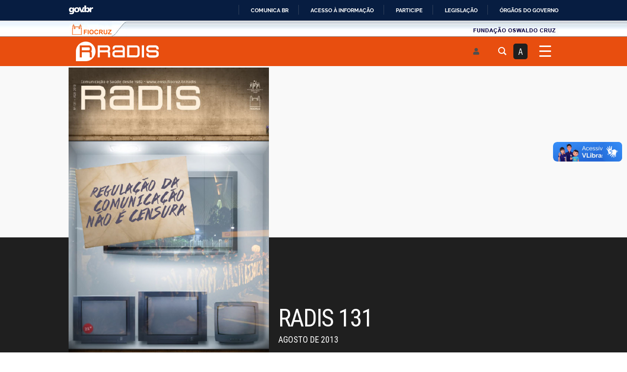

--- FILE ---
content_type: text/html; charset=UTF-8
request_url: https://radis.ensp.fiocruz.br/todas-edicoes/radis-131/
body_size: 86279
content:
<!DOCTYPE html>
<html lang="pt-BR" class="no-js radis" dir="ltr">
	<head>
		<meta charset="UTF-8">
		<meta http-equiv="X-UA-Compatible" content="IE=edge"/>
		<meta name="viewport" content="width=device-width, initial-scale=1, minimum-scale=1">
		<meta name="author" content="Radis Comunicação e Saúde"/>
		<script src="https://accounts.google.com/gsi/client" async></script>
		<!--script src="https://code.responsivevoice.org/responsivevoice.js?key=wekI5zCu"></script-->
        <meta name="google-site-verification" content="S65kknB7qarKe8vANU12WII85SBuudhHR0YsDg86IcM" />
		<link rel="profile" href="http://gmpg.org/xfn/11">

					<script>document.documentElement.classList.remove('no-js');</script>
			
		<meta name='robots' content='index, follow, max-image-preview:large, max-snippet:-1, max-video-preview:-1' />
<meta name="dlm-version" content="5.0.26">
	<!-- This site is optimized with the Yoast SEO Premium plugin v18.4 (Yoast SEO v23.6) - https://yoast.com/wordpress/plugins/seo/ -->
	<title>Radis 131 &#8211; Radis Comunicação e Saúde</title>
	<link rel="canonical" href="https://radis.ensp.fiocruz.br/todas-edicoes/radis-131/" />
	<meta property="og:locale" content="pt_BR" />
	<meta property="og:type" content="article" />
	<meta property="og:title" content="Radis 131 &#8211; Radis Comunicação e Saúde" />
	<meta property="og:url" content="https://radis.ensp.fiocruz.br/todas-edicoes/radis-131/" />
	<meta property="og:site_name" content="Radis Comunicação e Saúde" />
	<meta property="article:publisher" content="https://www.facebook.com/Radiscomunicacaoesaude" />
	<meta property="article:modified_time" content="2023-11-29T23:44:40+00:00" />
	<meta property="og:image" content="https://radis.ensp.fiocruz.br/wp-content/uploads/2023/04/Radis-131_Capa.webp" />
	<meta property="og:image:width" content="476" />
	<meta property="og:image:height" content="689" />
	<meta property="og:image:type" content="image/webp" />
	<meta name="twitter:card" content="summary_large_image" />
	<meta name="twitter:site" content="@radisfiocruz" />
	<script type="application/ld+json" class="yoast-schema-graph">{"@context":"https://schema.org","@graph":[{"@type":"NewsArticle","@id":"https://radis.ensp.fiocruz.br/todas-edicoes/radis-131/#article","isPartOf":{"@id":"https://radis.ensp.fiocruz.br/todas-edicoes/radis-131/"},"author":{"name":"Redação","@id":"https://radis.ensp.fiocruz.br/#/schema/person/4f046ec003810b9a0304b222d9a3527f"},"headline":"Radis 131","datePublished":"2013-08-01T11:00:00+00:00","dateModified":"2023-11-29T23:44:40+00:00","mainEntityOfPage":{"@id":"https://radis.ensp.fiocruz.br/todas-edicoes/radis-131/"},"wordCount":1,"publisher":{"@id":"https://radis.ensp.fiocruz.br/#organization"},"image":{"@id":"https://radis.ensp.fiocruz.br/todas-edicoes/radis-131/#primaryimage"},"thumbnailUrl":"https://radis.ensp.fiocruz.br/wp-content/uploads/2023/04/Radis-131_Capa.webp","keywords":["2013","Edição","Radis 131"],"articleSection":["Edição"],"inLanguage":"pt-BR"},{"@type":"WebPage","@id":"https://radis.ensp.fiocruz.br/todas-edicoes/radis-131/","url":"https://radis.ensp.fiocruz.br/todas-edicoes/radis-131/","name":"Radis 131 &#8211; Radis Comunicação e Saúde","isPartOf":{"@id":"https://radis.ensp.fiocruz.br/#website"},"primaryImageOfPage":{"@id":"https://radis.ensp.fiocruz.br/todas-edicoes/radis-131/#primaryimage"},"image":{"@id":"https://radis.ensp.fiocruz.br/todas-edicoes/radis-131/#primaryimage"},"thumbnailUrl":"https://radis.ensp.fiocruz.br/wp-content/uploads/2023/04/Radis-131_Capa.webp","datePublished":"2013-08-01T11:00:00+00:00","dateModified":"2023-11-29T23:44:40+00:00","breadcrumb":{"@id":"https://radis.ensp.fiocruz.br/todas-edicoes/radis-131/#breadcrumb"},"inLanguage":"pt-BR","potentialAction":[{"@type":"ReadAction","target":["https://radis.ensp.fiocruz.br/todas-edicoes/radis-131/"]}]},{"@type":"ImageObject","inLanguage":"pt-BR","@id":"https://radis.ensp.fiocruz.br/todas-edicoes/radis-131/#primaryimage","url":"https://radis.ensp.fiocruz.br/wp-content/uploads/2023/04/Radis-131_Capa.webp","contentUrl":"https://radis.ensp.fiocruz.br/wp-content/uploads/2023/04/Radis-131_Capa.webp","width":476,"height":689},{"@type":"BreadcrumbList","@id":"https://radis.ensp.fiocruz.br/todas-edicoes/radis-131/#breadcrumb","itemListElement":[{"@type":"ListItem","position":1,"name":"Início","item":"https://radis.ensp.fiocruz.br/"},{"@type":"ListItem","position":2,"name":"Todas Edições","item":"https://radis.ensp.fiocruz.br/todas-edicoes/"},{"@type":"ListItem","position":3,"name":"Radis 131"}]},{"@type":"WebSite","@id":"https://radis.ensp.fiocruz.br/#website","url":"https://radis.ensp.fiocruz.br/","name":"Radis Comunicação e Saúde","description":"Programa nacional e permanente de jornalismo crítico e independente em saúde pública, da Escola Nacional de Saúde Pública Sérgio Arouca (Ensp).","publisher":{"@id":"https://radis.ensp.fiocruz.br/#organization"},"potentialAction":[{"@type":"SearchAction","target":{"@type":"EntryPoint","urlTemplate":"https://radis.ensp.fiocruz.br/?s={search_term_string}"},"query-input":{"@type":"PropertyValueSpecification","valueRequired":true,"valueName":"search_term_string"}}],"inLanguage":"pt-BR"},{"@type":"Organization","@id":"https://radis.ensp.fiocruz.br/#organization","name":"Programa Radis Comunicação e Saúde","url":"https://radis.ensp.fiocruz.br/","logo":{"@type":"ImageObject","inLanguage":"pt-BR","@id":"https://radis.ensp.fiocruz.br/#/schema/logo/image/","url":"https://radis.ensp.fiocruz.br/wp-content/uploads/2023/05/logo-radis-laranja.webp","contentUrl":"https://radis.ensp.fiocruz.br/wp-content/uploads/2023/05/logo-radis-laranja.webp","width":2000,"height":1333,"caption":"Programa Radis Comunicação e Saúde"},"image":{"@id":"https://radis.ensp.fiocruz.br/#/schema/logo/image/"},"sameAs":["https://www.facebook.com/Radiscomunicacaoesaude","https://x.com/radisfiocruz","https://www.instagram.com/radisfiocruz"]},{"@type":"Person","@id":"https://radis.ensp.fiocruz.br/#/schema/person/4f046ec003810b9a0304b222d9a3527f","name":"Redação","image":{"@type":"ImageObject","inLanguage":"pt-BR","@id":"https://radis.ensp.fiocruz.br/#/schema/person/image/","url":"https://radis.ensp.fiocruz.br/wp-content/uploads/2023/04/favico-radis.svg","contentUrl":"https://radis.ensp.fiocruz.br/wp-content/uploads/2023/04/favico-radis.svg","caption":"Redação"},"description":"Reunião Análise e Difusão de Informação sobre Saúde","sameAs":["https://www.facebook.com/Radiscomunicacaoesaude","https://www.instagram.com/radisfiocruz","https://x.com/https://twitter.com/radisfiocruz"],"worksFor":"Fundação Oswaldo Cruz","url":"https://radis.ensp.fiocruz.br/perfil/redacao"}]}</script>
	<!-- / Yoast SEO Premium plugin. -->


<link rel='dns-prefetch' href='//www.googletagmanager.com' />
<link href='https://fonts.gstatic.com' crossorigin rel='preconnect' />
<link rel="alternate" type="application/rss+xml" title="Feed para Radis Comunicação e Saúde &raquo;" href="https://radis.ensp.fiocruz.br/feed/" />
<link rel="alternate" type="application/rss+xml" title="Feed de comentários para Radis Comunicação e Saúde &raquo;" href="https://radis.ensp.fiocruz.br/comments/feed/" />
<link rel="alternate" type="application/rss+xml" title="Feed de Radis Comunicação e Saúde &raquo; Story" href="https://radis.ensp.fiocruz.br/web-stories/feed/"><script type="text/javascript">
/* <![CDATA[ */
window._wpemojiSettings = {"baseUrl":"https:\/\/s.w.org\/images\/core\/emoji\/15.0.3\/72x72\/","ext":".png","svgUrl":"https:\/\/s.w.org\/images\/core\/emoji\/15.0.3\/svg\/","svgExt":".svg","source":{"concatemoji":"https:\/\/radis.ensp.fiocruz.br\/wp-includes\/js\/wp-emoji-release.min.js?ver=6.6.2"}};
/*! This file is auto-generated */
!function(i,n){var o,s,e;function c(e){try{var t={supportTests:e,timestamp:(new Date).valueOf()};sessionStorage.setItem(o,JSON.stringify(t))}catch(e){}}function p(e,t,n){e.clearRect(0,0,e.canvas.width,e.canvas.height),e.fillText(t,0,0);var t=new Uint32Array(e.getImageData(0,0,e.canvas.width,e.canvas.height).data),r=(e.clearRect(0,0,e.canvas.width,e.canvas.height),e.fillText(n,0,0),new Uint32Array(e.getImageData(0,0,e.canvas.width,e.canvas.height).data));return t.every(function(e,t){return e===r[t]})}function u(e,t,n){switch(t){case"flag":return n(e,"\ud83c\udff3\ufe0f\u200d\u26a7\ufe0f","\ud83c\udff3\ufe0f\u200b\u26a7\ufe0f")?!1:!n(e,"\ud83c\uddfa\ud83c\uddf3","\ud83c\uddfa\u200b\ud83c\uddf3")&&!n(e,"\ud83c\udff4\udb40\udc67\udb40\udc62\udb40\udc65\udb40\udc6e\udb40\udc67\udb40\udc7f","\ud83c\udff4\u200b\udb40\udc67\u200b\udb40\udc62\u200b\udb40\udc65\u200b\udb40\udc6e\u200b\udb40\udc67\u200b\udb40\udc7f");case"emoji":return!n(e,"\ud83d\udc26\u200d\u2b1b","\ud83d\udc26\u200b\u2b1b")}return!1}function f(e,t,n){var r="undefined"!=typeof WorkerGlobalScope&&self instanceof WorkerGlobalScope?new OffscreenCanvas(300,150):i.createElement("canvas"),a=r.getContext("2d",{willReadFrequently:!0}),o=(a.textBaseline="top",a.font="600 32px Arial",{});return e.forEach(function(e){o[e]=t(a,e,n)}),o}function t(e){var t=i.createElement("script");t.src=e,t.defer=!0,i.head.appendChild(t)}"undefined"!=typeof Promise&&(o="wpEmojiSettingsSupports",s=["flag","emoji"],n.supports={everything:!0,everythingExceptFlag:!0},e=new Promise(function(e){i.addEventListener("DOMContentLoaded",e,{once:!0})}),new Promise(function(t){var n=function(){try{var e=JSON.parse(sessionStorage.getItem(o));if("object"==typeof e&&"number"==typeof e.timestamp&&(new Date).valueOf()<e.timestamp+604800&&"object"==typeof e.supportTests)return e.supportTests}catch(e){}return null}();if(!n){if("undefined"!=typeof Worker&&"undefined"!=typeof OffscreenCanvas&&"undefined"!=typeof URL&&URL.createObjectURL&&"undefined"!=typeof Blob)try{var e="postMessage("+f.toString()+"("+[JSON.stringify(s),u.toString(),p.toString()].join(",")+"));",r=new Blob([e],{type:"text/javascript"}),a=new Worker(URL.createObjectURL(r),{name:"wpTestEmojiSupports"});return void(a.onmessage=function(e){c(n=e.data),a.terminate(),t(n)})}catch(e){}c(n=f(s,u,p))}t(n)}).then(function(e){for(var t in e)n.supports[t]=e[t],n.supports.everything=n.supports.everything&&n.supports[t],"flag"!==t&&(n.supports.everythingExceptFlag=n.supports.everythingExceptFlag&&n.supports[t]);n.supports.everythingExceptFlag=n.supports.everythingExceptFlag&&!n.supports.flag,n.DOMReady=!1,n.readyCallback=function(){n.DOMReady=!0}}).then(function(){return e}).then(function(){var e;n.supports.everything||(n.readyCallback(),(e=n.source||{}).concatemoji?t(e.concatemoji):e.wpemoji&&e.twemoji&&(t(e.twemoji),t(e.wpemoji)))}))}((window,document),window._wpemojiSettings);
/* ]]> */
</script>
<link rel='stylesheet' id='xoo-aff-style-css' href='https://radis.ensp.fiocruz.br/wp-content/plugins/easy-login-woocommerce/xoo-form-fields-fw/assets/css/xoo-aff-style.css?ver=1.8' type='text/css' media='all' />
<style id='xoo-aff-style-inline-css' type='text/css'>

.xoo-aff-input-group .xoo-aff-input-icon{
	background-color:  #eee;
	color:  #555;
	max-width: 40px;
	min-width: 40px;
	border-color:  #ccc;
	border-width: 1px;
	font-size: 14px;
}
.xoo-aff-group{
	margin-bottom: 30px;
}

.xoo-aff-group input[type="text"], .xoo-aff-group input[type="password"], .xoo-aff-group input[type="email"], .xoo-aff-group input[type="number"], .xoo-aff-group select, .xoo-aff-group select + .select2, .xoo-aff-group input[type="tel"], .xoo-aff-group input[type="file"]{
	background-color: #fff;
	color: #777;
	border-width: 1px;
	border-color: #cccccc;
	height: 50px;
}


.xoo-aff-group input[type="file"]{
	line-height: calc(50px - 13px);
}



.xoo-aff-group input[type="text"]::placeholder, .xoo-aff-group input[type="password"]::placeholder, .xoo-aff-group input[type="email"]::placeholder, .xoo-aff-group input[type="number"]::placeholder, .xoo-aff-group select::placeholder, .xoo-aff-group input[type="tel"]::placeholder, .xoo-aff-group .select2-selection__rendered, .xoo-aff-group .select2-container--default .select2-selection--single .select2-selection__rendered, .xoo-aff-group input[type="file"]::placeholder, .xoo-aff-group input::file-selector-button{
	color: #777;
}

.xoo-aff-group input[type="text"]:focus, .xoo-aff-group input[type="password"]:focus, .xoo-aff-group input[type="email"]:focus, .xoo-aff-group input[type="number"]:focus, .xoo-aff-group select:focus, .xoo-aff-group select + .select2:focus, .xoo-aff-group input[type="tel"]:focus, .xoo-aff-group input[type="file"]:focus{
	background-color: #ededed;
	color: #000;
}

[placeholder]:focus::-webkit-input-placeholder{
	color: #000!important;
}


.xoo-aff-input-icon + input[type="text"], .xoo-aff-input-icon + input[type="password"], .xoo-aff-input-icon + input[type="email"], .xoo-aff-input-icon + input[type="number"], .xoo-aff-input-icon + select, .xoo-aff-input-icon + select + .select2,  .xoo-aff-input-icon + input[type="tel"], .xoo-aff-input-icon + .xoo-aff-group input[type="file"]{
	border-bottom-left-radius: 0;
	border-top-left-radius: 0;
}
</style>
<link rel='stylesheet' id='xoo-aff-font-awesome5-css' href='https://radis.ensp.fiocruz.br/wp-content/plugins/easy-login-woocommerce/xoo-form-fields-fw/lib/fontawesome5/css/all.min.css?ver=6.6.2' type='text/css' media='all' />
<link rel='stylesheet' id='upk-site-css' href='https://radis.ensp.fiocruz.br/wp-content/plugins/ultimate-post-kit/assets/css/upk-site.css?ver=3.11.6' type='text/css' media='all' />
<style id='wp-emoji-styles-inline-css' type='text/css'>

	img.wp-smiley, img.emoji {
		display: inline !important;
		border: none !important;
		box-shadow: none !important;
		height: 1em !important;
		width: 1em !important;
		margin: 0 0.07em !important;
		vertical-align: -0.1em !important;
		background: none !important;
		padding: 0 !important;
	}
</style>
<style id='pdfp-pdfposter-style-inline-css' type='text/css'>
.pdfp_wrapper .pdf{position:relative}.pdfp_wrapper.pdfp_popup_enabled .iframe_wrapper{display:none}.pdfp_wrapper.pdfp_popup_enabled .iframe_wrapper:fullscreen{display:block}.pdfp_wrapper .iframe_wrapper{width:100%}.pdfp_wrapper .iframe_wrapper:fullscreen iframe{height:100vh!important}.pdfp_wrapper .iframe_wrapper iframe{width:100%}.pdfp_wrapper .iframe_wrapper .close{background:#fff;border:1px solid #ddd;border-radius:3px;color:#222;cursor:pointer;display:none;font-family:sans-serif;font-size:36px;line-height:100%;padding:0 7px;position:absolute;right:12px;top:35px;z-index:9999}.pdfp_wrapper .iframe_wrapper:fullscreen .close{display:block}.pdfp_wrapper .pdfp_fullscreen_close{display:none}.pdfp_wrapper.pdfp_fullscreen_opened .pdfp_fullscreen_close{align-items:center;background:#fff;border-radius:3px;color:#222;cursor:pointer;display:flex;font-size:35px;height:30px;justify-content:center;overflow:hidden;padding-bottom:4px;position:fixed;right:20px;top:20px;width:32px}.pdfp_wrapper.pdfp_fullscreen_opened .pdfp_fullscreen_overlay{background:rgba(34,34,34,.6);height:100%;left:0;position:fixed;top:0;width:100%}.pdfp_wrapper.pdfp_fullscreen_opened .iframe_wrapper{display:block;height:90vh;left:50%;max-width:95%;position:fixed;top:50%;transform:translate(-50%,-50%);width:900px;z-index:99999999999}.pdfp-adobe-viewer{border:1px solid #ddd;border-radius:3px;cursor:pointer;outline:none;text-decoration:none}.pdfp_download{margin-right:15px}.cta_wrapper{margin-bottom:10px;text-align:left}.cta_wrapper button{cursor:pointer}.pdfp_wrapper p{margin:10px 0;text-align:center}.popout-disabled{height:50px;position:absolute;right:12px;top:12px;width:50px}@media screen and (max-width:768px){.pdfp_wrapper iframe{height:calc(100vw + 120px)}}iframe{max-width:100%}.ViewSDK_hideOverflow[data-align=center]{margin-left:auto;margin-right:auto}.ViewSDK_hideOverflow[data-align=left]{margin-right:auto}.ViewSDK_hideOverflow[data-align=right]{margin-left:auto}@media screen and (max-width:768px){.pdfp_wrapper iframe{height:calc(100vw + 120px)!important}}@media screen and (max-width:576px){.cta_wrapper .pdfp_download{margin-bottom:10px;margin-right:0}.cta_wrapper .pdfp_download button{margin-right:0!important}.cta_wrapper{align-items:center;display:flex;flex-direction:column}}

</style>
<style id='safe-svg-svg-icon-style-inline-css' type='text/css'>
.safe-svg-cover{text-align:center}.safe-svg-cover .safe-svg-inside{display:inline-block;max-width:100%}.safe-svg-cover svg{height:100%;max-height:100%;max-width:100%;width:100%}

</style>
<link rel='stylesheet' id='mpp_gutenberg-css' href='https://radis.ensp.fiocruz.br/wp-content/plugins/metronet-profile-picture/dist/blocks.style.build.css?ver=2.6.0' type='text/css' media='all' />
<style id='classic-theme-styles-inline-css' type='text/css'>
/*! This file is auto-generated */
.wp-block-button__link{color:#fff;background-color:#32373c;border-radius:9999px;box-shadow:none;text-decoration:none;padding:calc(.667em + 2px) calc(1.333em + 2px);font-size:1.125em}.wp-block-file__button{background:#32373c;color:#fff;text-decoration:none}
</style>
<style id='global-styles-inline-css' type='text/css'>
:root{--wp--preset--aspect-ratio--square: 1;--wp--preset--aspect-ratio--4-3: 4/3;--wp--preset--aspect-ratio--3-4: 3/4;--wp--preset--aspect-ratio--3-2: 3/2;--wp--preset--aspect-ratio--2-3: 2/3;--wp--preset--aspect-ratio--16-9: 16/9;--wp--preset--aspect-ratio--9-16: 9/16;--wp--preset--color--black: #000000;--wp--preset--color--cyan-bluish-gray: #abb8c3;--wp--preset--color--white: #ffffff;--wp--preset--color--pale-pink: #f78da7;--wp--preset--color--vivid-red: #cf2e2e;--wp--preset--color--luminous-vivid-orange: #ff6900;--wp--preset--color--luminous-vivid-amber: #fcb900;--wp--preset--color--light-green-cyan: #7bdcb5;--wp--preset--color--vivid-green-cyan: #00d084;--wp--preset--color--pale-cyan-blue: #8ed1fc;--wp--preset--color--vivid-cyan-blue: #0693e3;--wp--preset--color--vivid-purple: #9b51e0;--wp--preset--color--primary: #e84e0f;--wp--preset--color--very-light-gray: #eeeeee;--wp--preset--color--very-dark-gray: #313131;--wp--preset--gradient--vivid-cyan-blue-to-vivid-purple: linear-gradient(135deg,rgba(6,147,227,1) 0%,rgb(155,81,224) 100%);--wp--preset--gradient--light-green-cyan-to-vivid-green-cyan: linear-gradient(135deg,rgb(122,220,180) 0%,rgb(0,208,130) 100%);--wp--preset--gradient--luminous-vivid-amber-to-luminous-vivid-orange: linear-gradient(135deg,rgba(252,185,0,1) 0%,rgba(255,105,0,1) 100%);--wp--preset--gradient--luminous-vivid-orange-to-vivid-red: linear-gradient(135deg,rgba(255,105,0,1) 0%,rgb(207,46,46) 100%);--wp--preset--gradient--very-light-gray-to-cyan-bluish-gray: linear-gradient(135deg,rgb(238,238,238) 0%,rgb(169,184,195) 100%);--wp--preset--gradient--cool-to-warm-spectrum: linear-gradient(135deg,rgb(74,234,220) 0%,rgb(151,120,209) 20%,rgb(207,42,186) 40%,rgb(238,44,130) 60%,rgb(251,105,98) 80%,rgb(254,248,76) 100%);--wp--preset--gradient--blush-light-purple: linear-gradient(135deg,rgb(255,206,236) 0%,rgb(152,150,240) 100%);--wp--preset--gradient--blush-bordeaux: linear-gradient(135deg,rgb(254,205,165) 0%,rgb(254,45,45) 50%,rgb(107,0,62) 100%);--wp--preset--gradient--luminous-dusk: linear-gradient(135deg,rgb(255,203,112) 0%,rgb(199,81,192) 50%,rgb(65,88,208) 100%);--wp--preset--gradient--pale-ocean: linear-gradient(135deg,rgb(255,245,203) 0%,rgb(182,227,212) 50%,rgb(51,167,181) 100%);--wp--preset--gradient--electric-grass: linear-gradient(135deg,rgb(202,248,128) 0%,rgb(113,206,126) 100%);--wp--preset--gradient--midnight: linear-gradient(135deg,rgb(2,3,129) 0%,rgb(40,116,252) 100%);--wp--preset--font-size--small: 16px;--wp--preset--font-size--medium: 20px;--wp--preset--font-size--large: 36px;--wp--preset--font-size--x-large: 42px;--wp--preset--font-size--regular: 20px;--wp--preset--font-size--larger: 48px;--wp--preset--spacing--20: 0.44rem;--wp--preset--spacing--30: 0.67rem;--wp--preset--spacing--40: 1rem;--wp--preset--spacing--50: 1.5rem;--wp--preset--spacing--60: 2.25rem;--wp--preset--spacing--70: 3.38rem;--wp--preset--spacing--80: 5.06rem;--wp--preset--shadow--natural: 6px 6px 9px rgba(0, 0, 0, 0.2);--wp--preset--shadow--deep: 12px 12px 50px rgba(0, 0, 0, 0.4);--wp--preset--shadow--sharp: 6px 6px 0px rgba(0, 0, 0, 0.2);--wp--preset--shadow--outlined: 6px 6px 0px -3px rgba(255, 255, 255, 1), 6px 6px rgba(0, 0, 0, 1);--wp--preset--shadow--crisp: 6px 6px 0px rgba(0, 0, 0, 1);}:where(.is-layout-flex){gap: 0.5em;}:where(.is-layout-grid){gap: 0.5em;}body .is-layout-flex{display: flex;}.is-layout-flex{flex-wrap: wrap;align-items: center;}.is-layout-flex > :is(*, div){margin: 0;}body .is-layout-grid{display: grid;}.is-layout-grid > :is(*, div){margin: 0;}:where(.wp-block-columns.is-layout-flex){gap: 2em;}:where(.wp-block-columns.is-layout-grid){gap: 2em;}:where(.wp-block-post-template.is-layout-flex){gap: 1.25em;}:where(.wp-block-post-template.is-layout-grid){gap: 1.25em;}.has-black-color{color: var(--wp--preset--color--black) !important;}.has-cyan-bluish-gray-color{color: var(--wp--preset--color--cyan-bluish-gray) !important;}.has-white-color{color: var(--wp--preset--color--white) !important;}.has-pale-pink-color{color: var(--wp--preset--color--pale-pink) !important;}.has-vivid-red-color{color: var(--wp--preset--color--vivid-red) !important;}.has-luminous-vivid-orange-color{color: var(--wp--preset--color--luminous-vivid-orange) !important;}.has-luminous-vivid-amber-color{color: var(--wp--preset--color--luminous-vivid-amber) !important;}.has-light-green-cyan-color{color: var(--wp--preset--color--light-green-cyan) !important;}.has-vivid-green-cyan-color{color: var(--wp--preset--color--vivid-green-cyan) !important;}.has-pale-cyan-blue-color{color: var(--wp--preset--color--pale-cyan-blue) !important;}.has-vivid-cyan-blue-color{color: var(--wp--preset--color--vivid-cyan-blue) !important;}.has-vivid-purple-color{color: var(--wp--preset--color--vivid-purple) !important;}.has-black-background-color{background-color: var(--wp--preset--color--black) !important;}.has-cyan-bluish-gray-background-color{background-color: var(--wp--preset--color--cyan-bluish-gray) !important;}.has-white-background-color{background-color: var(--wp--preset--color--white) !important;}.has-pale-pink-background-color{background-color: var(--wp--preset--color--pale-pink) !important;}.has-vivid-red-background-color{background-color: var(--wp--preset--color--vivid-red) !important;}.has-luminous-vivid-orange-background-color{background-color: var(--wp--preset--color--luminous-vivid-orange) !important;}.has-luminous-vivid-amber-background-color{background-color: var(--wp--preset--color--luminous-vivid-amber) !important;}.has-light-green-cyan-background-color{background-color: var(--wp--preset--color--light-green-cyan) !important;}.has-vivid-green-cyan-background-color{background-color: var(--wp--preset--color--vivid-green-cyan) !important;}.has-pale-cyan-blue-background-color{background-color: var(--wp--preset--color--pale-cyan-blue) !important;}.has-vivid-cyan-blue-background-color{background-color: var(--wp--preset--color--vivid-cyan-blue) !important;}.has-vivid-purple-background-color{background-color: var(--wp--preset--color--vivid-purple) !important;}.has-black-border-color{border-color: var(--wp--preset--color--black) !important;}.has-cyan-bluish-gray-border-color{border-color: var(--wp--preset--color--cyan-bluish-gray) !important;}.has-white-border-color{border-color: var(--wp--preset--color--white) !important;}.has-pale-pink-border-color{border-color: var(--wp--preset--color--pale-pink) !important;}.has-vivid-red-border-color{border-color: var(--wp--preset--color--vivid-red) !important;}.has-luminous-vivid-orange-border-color{border-color: var(--wp--preset--color--luminous-vivid-orange) !important;}.has-luminous-vivid-amber-border-color{border-color: var(--wp--preset--color--luminous-vivid-amber) !important;}.has-light-green-cyan-border-color{border-color: var(--wp--preset--color--light-green-cyan) !important;}.has-vivid-green-cyan-border-color{border-color: var(--wp--preset--color--vivid-green-cyan) !important;}.has-pale-cyan-blue-border-color{border-color: var(--wp--preset--color--pale-cyan-blue) !important;}.has-vivid-cyan-blue-border-color{border-color: var(--wp--preset--color--vivid-cyan-blue) !important;}.has-vivid-purple-border-color{border-color: var(--wp--preset--color--vivid-purple) !important;}.has-vivid-cyan-blue-to-vivid-purple-gradient-background{background: var(--wp--preset--gradient--vivid-cyan-blue-to-vivid-purple) !important;}.has-light-green-cyan-to-vivid-green-cyan-gradient-background{background: var(--wp--preset--gradient--light-green-cyan-to-vivid-green-cyan) !important;}.has-luminous-vivid-amber-to-luminous-vivid-orange-gradient-background{background: var(--wp--preset--gradient--luminous-vivid-amber-to-luminous-vivid-orange) !important;}.has-luminous-vivid-orange-to-vivid-red-gradient-background{background: var(--wp--preset--gradient--luminous-vivid-orange-to-vivid-red) !important;}.has-very-light-gray-to-cyan-bluish-gray-gradient-background{background: var(--wp--preset--gradient--very-light-gray-to-cyan-bluish-gray) !important;}.has-cool-to-warm-spectrum-gradient-background{background: var(--wp--preset--gradient--cool-to-warm-spectrum) !important;}.has-blush-light-purple-gradient-background{background: var(--wp--preset--gradient--blush-light-purple) !important;}.has-blush-bordeaux-gradient-background{background: var(--wp--preset--gradient--blush-bordeaux) !important;}.has-luminous-dusk-gradient-background{background: var(--wp--preset--gradient--luminous-dusk) !important;}.has-pale-ocean-gradient-background{background: var(--wp--preset--gradient--pale-ocean) !important;}.has-electric-grass-gradient-background{background: var(--wp--preset--gradient--electric-grass) !important;}.has-midnight-gradient-background{background: var(--wp--preset--gradient--midnight) !important;}.has-small-font-size{font-size: var(--wp--preset--font-size--small) !important;}.has-medium-font-size{font-size: var(--wp--preset--font-size--medium) !important;}.has-large-font-size{font-size: var(--wp--preset--font-size--large) !important;}.has-x-large-font-size{font-size: var(--wp--preset--font-size--x-large) !important;}
:where(.wp-block-post-template.is-layout-flex){gap: 1.25em;}:where(.wp-block-post-template.is-layout-grid){gap: 1.25em;}
:where(.wp-block-columns.is-layout-flex){gap: 2em;}:where(.wp-block-columns.is-layout-grid){gap: 2em;}
:root :where(.wp-block-pullquote){font-size: 1.5em;line-height: 1.6;}
</style>
<link rel='stylesheet' id='ae-pro-css-css' href='https://radis.ensp.fiocruz.br/wp-content/plugins/anywhere-elementor-pro/includes/assets/css/ae-pro.min.css?ver=6.6.2' type='text/css' media='all' />
<link rel='stylesheet' id='contact-form-7-css' href='https://radis.ensp.fiocruz.br/wp-content/plugins/contact-form-7/includes/css/styles.css?ver=5.9.8' type='text/css' media='all' />
<link rel='stylesheet' id='groovy-menu-style-css' href='https://radis.ensp.fiocruz.br/wp-content/plugins/groovy-menu/assets/style/frontend.css?ver=2.6.3' type='text/css' media='all' />
<link rel='stylesheet' id='groovy-menu-style-fonts-groovy-1682963996-css' href='https://radis.ensp.fiocruz.br/wp-content/uploads/groovy/fonts/groovy-1682963996.css?ver=2.6.3' type='text/css' media='all' />
<link rel='stylesheet' id='groovy-menu-font-awesome-css' href='https://radis.ensp.fiocruz.br/wp-content/plugins/groovy-menu/assets/style/fontawesome.css?ver=2.6.3' type='text/css' media='all' crossorigin='anonymous' />
<link rel='stylesheet' id='groovy-menu-font-internal-css' href='https://radis.ensp.fiocruz.br/wp-content/plugins/groovy-menu/assets/style/font-internal.css?ver=2.6.3' type='text/css' media='all' crossorigin='anonymous' />
<link rel='stylesheet' id='sq-notes-css' href='https://radis.ensp.fiocruz.br/wp-content/plugins/typer-pro/core/elements/assets/css/notes/styles.css?ver=1.9.8' type='text/css' media='all' />
<link rel='stylesheet' id='typer-darkmode-css-css' href='https://radis.ensp.fiocruz.br/wp-content/plugins/typer-pro/assets/css/darkmode.min.css?ver=1.9.8' type='text/css' media='all' />
<link rel='stylesheet' id='xoo-el-style-css' href='https://radis.ensp.fiocruz.br/wp-content/plugins/easy-login-woocommerce/assets/css/xoo-el-style.css?ver=2.7.8' type='text/css' media='all' />
<style id='xoo-el-style-inline-css' type='text/css'>

	.xoo-el-form-container button.btn.button.xoo-el-action-btn{
		background-color: #000000;
		color: #ffffff;
		font-weight: 600;
		font-size: 15px;
		height: 40px;
	}

.xoo-el-container:not(.xoo-el-style-slider) .xoo-el-inmodal{
	max-width: 1000px;
	max-height: 650px;
}

.xoo-el-style-slider .xoo-el-modal{
	transform: translateX(1000px);
	max-width: 1000px;
}

	.xoo-el-sidebar{
		background-image: url(https://radis.ensp.fiocruz.br/wp-content/uploads/2024/03/radis-digital-2024_2.webp);
		min-width: 40%;
	}

.xoo-el-main, .xoo-el-main a , .xoo-el-main label{
	color: #000000;
}
.xoo-el-srcont{
	background-color: #ffffff;
}
.xoo-el-form-container ul.xoo-el-tabs li.xoo-el-active {
	background-color: #000000;
	color: #ffffff;
}
.xoo-el-form-container ul.xoo-el-tabs li{
	background-color: #eeeeee;
	color: #000000;
	font-size: 16px;
	padding: 12px 20px;
}
.xoo-el-main{
	padding: 40px 30px;
}

.xoo-el-form-container button.xoo-el-action-btn:not(.button){
    font-weight: 600;
    font-size: 15px;
}



	.xoo-el-modal:before {
		vertical-align: middle;
	}

	.xoo-el-style-slider .xoo-el-srcont {
		justify-content: center;
	}

	.xoo-el-style-slider .xoo-el-main{
		padding-top: 10px;
		padding-bottom: 10px; 
	}





.xoo-el-popup-active .xoo-el-opac{
    opacity: 0.7;
    background-color: #000000;
}





</style>
<link rel='stylesheet' id='xoo-el-fonts-css' href='https://radis.ensp.fiocruz.br/wp-content/plugins/easy-login-woocommerce/assets/css/xoo-el-fonts.css?ver=2.7.8' type='text/css' media='all' />
<link rel='stylesheet' id='pdfp-public-css' href='https://radis.ensp.fiocruz.br/wp-content/plugins/pdf-poster/dist/public.css?ver=2.2.1' type='text/css' media='all' />
<link rel='stylesheet' id='sq-auth-style-css' href='https://radis.ensp.fiocruz.br/wp-content/plugins/typer-pro/core/elements/assets/css/auth.css?ver=6.6.2' type='text/css' media='all' />
<link rel='stylesheet' id='theme_custom-css' href='https://radis.ensp.fiocruz.br/css/radis.css?ver=6.6.2' type='text/css' media='all' />
<link rel='stylesheet' id='typer-global-css' href='https://radis.ensp.fiocruz.br/wp-content/themes/typer-child/assets/css/index.css?ver=1.12.0' type='text/css' media='all' />
<link rel='stylesheet' id='typer-icon-fonts-css' href='https://radis.ensp.fiocruz.br/wp-content/themes/typer-child/assets/fonts/style.css?ver=1.12.0' type='text/css' media='all' />
<link rel='stylesheet' id='elementor-icons-css' href='https://radis.ensp.fiocruz.br/wp-content/plugins/elementor/assets/lib/eicons/css/elementor-icons.min.css?ver=5.29.0' type='text/css' media='all' />
<link rel='stylesheet' id='elementor-frontend-css' href='https://radis.ensp.fiocruz.br/wp-content/uploads/elementor/css/custom-frontend-lite.min.css?ver=1741277378' type='text/css' media='all' />
<link rel='stylesheet' id='swiper-css' href='https://radis.ensp.fiocruz.br/wp-content/plugins/elementor/assets/lib/swiper/v8/css/swiper.min.css?ver=8.4.5' type='text/css' media='all' />
<link rel='stylesheet' id='elementor-post-61-css' href='https://radis.ensp.fiocruz.br/wp-content/uploads/elementor/css/post-61.css?ver=1741277378' type='text/css' media='all' />
<link rel='stylesheet' id='elementor-pro-css' href='https://radis.ensp.fiocruz.br/wp-content/uploads/elementor/css/custom-pro-frontend-lite.min.css?ver=1741277378' type='text/css' media='all' />
<link rel='stylesheet' id='font-awesome-5-all-css' href='https://radis.ensp.fiocruz.br/wp-content/plugins/elementor/assets/lib/font-awesome/css/all.min.css?ver=3.21.5' type='text/css' media='all' />
<link rel='stylesheet' id='font-awesome-4-shim-css' href='https://radis.ensp.fiocruz.br/wp-content/plugins/elementor/assets/lib/font-awesome/css/v4-shims.min.css?ver=3.21.5' type='text/css' media='all' />
<link rel='stylesheet' id='elementor-post-28997-css' href='https://radis.ensp.fiocruz.br/wp-content/uploads/elementor/css/post-28997.css?ver=1744909530' type='text/css' media='all' />
<link rel='stylesheet' id='elementor-post-2134-css' href='https://radis.ensp.fiocruz.br/wp-content/uploads/elementor/css/post-2134.css?ver=1741277379' type='text/css' media='all' />
<link rel='stylesheet' id='elementor-post-35907-css' href='https://radis.ensp.fiocruz.br/wp-content/uploads/elementor/css/post-35907.css?ver=1741277379' type='text/css' media='all' />
<link rel='stylesheet' id='elementor-post-34392-css' href='https://radis.ensp.fiocruz.br/wp-content/uploads/elementor/css/post-34392.css?ver=1741277379' type='text/css' media='all' />
<link rel='stylesheet' id='elementor-post-33832-css' href='https://radis.ensp.fiocruz.br/wp-content/uploads/elementor/css/post-33832.css?ver=1741277379' type='text/css' media='all' />
<link rel='stylesheet' id='wpmp-css-css' href='https://radis.ensp.fiocruz.br/wp-content/plugins/scroll-magic-addon-for-elementor/assets/public/css/wpmp.css?ver=6.6.2' type='text/css' media='all' />
<link rel='stylesheet' id='animate-css' href='https://radis.ensp.fiocruz.br/wp-content/plugins/scroll-magic-addon-for-elementor/assets/lib/animate/animate.min.css?ver=6.6.2' type='text/css' media='all' />
<link rel='stylesheet' id='magic-css' href='https://radis.ensp.fiocruz.br/wp-content/plugins/scroll-magic-addon-for-elementor/assets/lib/animate/magic.min.css?ver=6.6.2' type='text/css' media='all' />
<link rel='stylesheet' id='groovy-menu-preset-style-3431-css' href='https://radis.ensp.fiocruz.br/wp-content/uploads/groovy/preset_3431.css?ver=e24f58450a724fd58c79d309824219a6' type='text/css' media='all' />
<link rel='stylesheet' id='elementor-post-3512-css' href='https://radis.ensp.fiocruz.br/wp-content/uploads/elementor/css/post-3512.css?ver=1741277380' type='text/css' media='all' />
<link rel='stylesheet' id='elementor-post-34374-css' href='https://radis.ensp.fiocruz.br/wp-content/uploads/elementor/css/post-34374.css?ver=1741277380' type='text/css' media='all' />
<link rel='stylesheet' id='elementor-post-33736-css' href='https://radis.ensp.fiocruz.br/wp-content/uploads/elementor/css/post-33736.css?ver=1741277382' type='text/css' media='all' />
<link rel='stylesheet' id='upk-font-css' href='https://radis.ensp.fiocruz.br/wp-content/plugins/ultimate-post-kit/assets/css/upk-font.css?ver=3.11.6' type='text/css' media='all' />
<link rel='stylesheet' id='upk-social-share-css' href='https://radis.ensp.fiocruz.br/wp-content/plugins/ultimate-post-kit/assets/css/upk-social-share.css?ver=3.11.6' type='text/css' media='all' />
<link rel='stylesheet' id='__EPYT__style-css' href='https://radis.ensp.fiocruz.br/wp-content/plugins/youtube-embed-plus/styles/ytprefs.min.css?ver=14.2.1.2' type='text/css' media='all' />
<style id='__EPYT__style-inline-css' type='text/css'>

                .epyt-gallery-thumb {
                        width: 33.333%;
                }
                
</style>
<link rel='stylesheet' id='google-fonts-1-css' href='https://fonts.googleapis.com/css?family=Saira+Condensed%3A100%2C100italic%2C200%2C200italic%2C300%2C300italic%2C400%2C400italic%2C500%2C500italic%2C600%2C600italic%2C700%2C700italic%2C800%2C800italic%2C900%2C900italic%7CMukta%3A100%2C100italic%2C200%2C200italic%2C300%2C300italic%2C400%2C400italic%2C500%2C500italic%2C600%2C600italic%2C700%2C700italic%2C800%2C800italic%2C900%2C900italic%7CRoboto+Condensed%3A100%2C100italic%2C200%2C200italic%2C300%2C300italic%2C400%2C400italic%2C500%2C500italic%2C600%2C600italic%2C700%2C700italic%2C800%2C800italic%2C900%2C900italic&#038;display=swap&#038;ver=6.6.2' type='text/css' media='all' />
<link rel='stylesheet' id='elementor-icons-shared-0-css' href='https://radis.ensp.fiocruz.br/wp-content/plugins/elementor/assets/lib/font-awesome/css/fontawesome.min.css?ver=5.15.3' type='text/css' media='all' />
<link rel='stylesheet' id='elementor-icons-fa-brands-css' href='https://radis.ensp.fiocruz.br/wp-content/plugins/elementor/assets/lib/font-awesome/css/brands.min.css?ver=5.15.3' type='text/css' media='all' />
<link rel='stylesheet' id='elementor-icons-fa-solid-css' href='https://radis.ensp.fiocruz.br/wp-content/plugins/elementor/assets/lib/font-awesome/css/solid.min.css?ver=5.15.3' type='text/css' media='all' />
<link rel='stylesheet' id='elementor-icons-fa-regular-css' href='https://radis.ensp.fiocruz.br/wp-content/plugins/elementor/assets/lib/font-awesome/css/regular.min.css?ver=5.15.3' type='text/css' media='all' />
<link rel='stylesheet' id='bar_styles-css' href='https://radis.ensp.fiocruz.br/wp-content/plugins/skt-skill-bar/skill_bar/bar/sbar.css?ver=2.1' type='text/css' media='' />
<link rel='stylesheet' id='circle_styles-css' href='https://radis.ensp.fiocruz.br/wp-content/plugins/skt-skill-bar/skill_bar/circle/jquery.easy-pie-chart.css?ver=2.1' type='text/css' media='' />
<link rel='stylesheet' id='skt_verticleline_css-css' href='https://radis.ensp.fiocruz.br/wp-content/plugins/skt-skill-bar/skill_bar/css/custom.css?ver=2.1' type='text/css' media='' />
<link rel="preconnect" href="https://fonts.gstatic.com/" crossorigin><script type="text/javascript" src="https://radis.ensp.fiocruz.br/wp-includes/js/jquery/jquery.min.js?ver=3.7.1" id="jquery-core-js"></script>
<script type="text/javascript" src="https://radis.ensp.fiocruz.br/wp-includes/js/jquery/jquery-migrate.min.js?ver=3.4.1" id="jquery-migrate-js"></script>
<script type="text/javascript" src="https://radis.ensp.fiocruz.br/wp-content/plugins/miniorange-login-openid/includes/js/mo_openid_jquery.cookie.min.js?ver=6.6.2" id="js-cookie-script-js"></script>
<script type="text/javascript" src="https://radis.ensp.fiocruz.br/wp-content/plugins/miniorange-login-openid/includes/js/mo-openid-social_login.js?ver=6.6.2" id="mo-social-login-script-js"></script>
<script type="text/javascript" id="xoo-aff-js-js-extra">
/* <![CDATA[ */
var xoo_aff_localize = {"adminurl":"https:\/\/radis.ensp.fiocruz.br\/wp-admin\/admin-ajax.php","countries":"{\"AF\":\"Afghanistan\",\"AX\":\"\u00c5land Islands\",\"AL\":\"Albania\",\"DZ\":\"Algeria\",\"AS\":\"American Samoa\",\"AD\":\"Andorra\",\"AO\":\"Angola\",\"AI\":\"Anguilla\",\"AQ\":\"Antarctica\",\"AG\":\"Antigua and Barbuda\",\"AR\":\"Argentina\",\"AM\":\"Armenia\",\"AW\":\"Aruba\",\"AU\":\"Australia\",\"AT\":\"Austria\",\"AZ\":\"Azerbaijan\",\"BS\":\"Bahamas\",\"BH\":\"Bahrain\",\"BD\":\"Bangladesh\",\"BB\":\"Barbados\",\"BY\":\"Belarus\",\"BE\":\"Belgium\",\"PW\":\"Belau\",\"BZ\":\"Belize\",\"BJ\":\"Benin\",\"BM\":\"Bermuda\",\"BT\":\"Bhutan\",\"BO\":\"Bolivia\",\"BQ\":\"Bonaire, Saint Eustatius and Saba\",\"BA\":\"Bosnia and Herzegovina\",\"BW\":\"Botswana\",\"BV\":\"Bouvet Island\",\"BR\":\"Brazil\",\"IO\":\"British Indian Ocean Territory\",\"BN\":\"Brunei\",\"BG\":\"Bulgaria\",\"BF\":\"Burkina Faso\",\"BI\":\"Burundi\",\"KH\":\"Cambodia\",\"CM\":\"Cameroon\",\"CA\":\"Canada\",\"CV\":\"Cape Verde\",\"KY\":\"Cayman Islands\",\"CF\":\"Central African Republic\",\"TD\":\"Chad\",\"CL\":\"Chile\",\"CN\":\"China\",\"CX\":\"Christmas Island\",\"CC\":\"Cocos (Keeling) Islands\",\"CO\":\"Colombia\",\"KM\":\"Comoros\",\"CG\":\"Congo (Brazzaville)\",\"CD\":\"Congo (Kinshasa)\",\"CK\":\"Cook Islands\",\"CR\":\"Costa Rica\",\"HR\":\"Croatia\",\"CU\":\"Cuba\",\"CW\":\"Cura\u00e7ao\",\"CY\":\"Cyprus\",\"CZ\":\"Czech Republic\",\"DK\":\"Denmark\",\"DJ\":\"Djibouti\",\"DM\":\"Dominica\",\"DO\":\"Dominican Republic\",\"EC\":\"Ecuador\",\"EG\":\"Egypt\",\"SV\":\"El Salvador\",\"GQ\":\"Equatorial Guinea\",\"ER\":\"Eritrea\",\"EE\":\"Estonia\",\"ET\":\"Ethiopia\",\"FK\":\"Falkland Islands\",\"FO\":\"Faroe Islands\",\"FJ\":\"Fiji\",\"FI\":\"Finland\",\"FR\":\"France\",\"GF\":\"French Guiana\",\"PF\":\"French Polynesia\",\"TF\":\"French Southern Territories\",\"GA\":\"Gabon\",\"GM\":\"Gambia\",\"GE\":\"Georgia\",\"DE\":\"Germany\",\"GH\":\"Ghana\",\"GI\":\"Gibraltar\",\"GR\":\"Greece\",\"GL\":\"Greenland\",\"GD\":\"Grenada\",\"GP\":\"Guadeloupe\",\"GU\":\"Guam\",\"GT\":\"Guatemala\",\"GG\":\"Guernsey\",\"GN\":\"Guinea\",\"GW\":\"Guinea-Bissau\",\"GY\":\"Guyana\",\"HT\":\"Haiti\",\"HM\":\"Heard Island and McDonald Islands\",\"HN\":\"Honduras\",\"HK\":\"Hong Kong\",\"HU\":\"Hungary\",\"IS\":\"Iceland\",\"IN\":\"India\",\"ID\":\"Indonesia\",\"IR\":\"Iran\",\"IQ\":\"Iraq\",\"IE\":\"Ireland\",\"IM\":\"Isle of Man\",\"IL\":\"Israel\",\"IT\":\"Italy\",\"CI\":\"Ivory Coast\",\"JM\":\"Jamaica\",\"JP\":\"Japan\",\"JE\":\"Jersey\",\"JO\":\"Jordan\",\"KZ\":\"Kazakhstan\",\"KE\":\"Kenya\",\"KI\":\"Kiribati\",\"KW\":\"Kuwait\",\"KG\":\"Kyrgyzstan\",\"LA\":\"Laos\",\"LV\":\"Latvia\",\"LB\":\"Lebanon\",\"LS\":\"Lesotho\",\"LR\":\"Liberia\",\"LY\":\"Libya\",\"LI\":\"Liechtenstein\",\"LT\":\"Lithuania\",\"LU\":\"Luxembourg\",\"MO\":\"Macao S.A.R., China\",\"MK\":\"North Macedonia\",\"MG\":\"Madagascar\",\"MW\":\"Malawi\",\"MY\":\"Malaysia\",\"MV\":\"Maldives\",\"ML\":\"Mali\",\"MT\":\"Malta\",\"MH\":\"Marshall Islands\",\"MQ\":\"Martinique\",\"MR\":\"Mauritania\",\"MU\":\"Mauritius\",\"YT\":\"Mayotte\",\"MX\":\"Mexico\",\"FM\":\"Micronesia\",\"MD\":\"Moldova\",\"MC\":\"Monaco\",\"MN\":\"Mongolia\",\"ME\":\"Montenegro\",\"MS\":\"Montserrat\",\"MA\":\"Morocco\",\"MZ\":\"Mozambique\",\"MM\":\"Myanmar\",\"NA\":\"Namibia\",\"NR\":\"Nauru\",\"NP\":\"Nepal\",\"NL\":\"Netherlands\",\"NC\":\"New Caledonia\",\"NZ\":\"New Zealand\",\"NI\":\"Nicaragua\",\"NE\":\"Niger\",\"NG\":\"Nigeria\",\"NU\":\"Niue\",\"NF\":\"Norfolk Island\",\"MP\":\"Northern Mariana Islands\",\"KP\":\"North Korea\",\"NO\":\"Norway\",\"OM\":\"Oman\",\"PK\":\"Pakistan\",\"PS\":\"Palestinian Territory\",\"PA\":\"Panama\",\"PG\":\"Papua New Guinea\",\"PY\":\"Paraguay\",\"PE\":\"Peru\",\"PH\":\"Philippines\",\"PN\":\"Pitcairn\",\"PL\":\"Poland\",\"PT\":\"Portugal\",\"PR\":\"Puerto Rico\",\"QA\":\"Qatar\",\"RE\":\"Reunion\",\"RO\":\"Romania\",\"RU\":\"Russia\",\"RW\":\"Rwanda\",\"BL\":\"Saint Barth\u00e9lemy\",\"SH\":\"Saint Helena\",\"KN\":\"Saint Kitts and Nevis\",\"LC\":\"Saint Lucia\",\"MF\":\"Saint Martin (French part)\",\"SX\":\"Saint Martin (Dutch part)\",\"PM\":\"Saint Pierre and Miquelon\",\"VC\":\"Saint Vincent and the Grenadines\",\"SM\":\"San Marino\",\"ST\":\"S\u00e3o Tom\u00e9 and Pr\u00edncipe\",\"SA\":\"Saudi Arabia\",\"SN\":\"Senegal\",\"RS\":\"Serbia\",\"SC\":\"Seychelles\",\"SL\":\"Sierra Leone\",\"SG\":\"Singapore\",\"SK\":\"Slovakia\",\"SI\":\"Slovenia\",\"SB\":\"Solomon Islands\",\"SO\":\"Somalia\",\"ZA\":\"South Africa\",\"GS\":\"South Georgia\\\/Sandwich Islands\",\"KR\":\"South Korea\",\"SS\":\"South Sudan\",\"ES\":\"Spain\",\"LK\":\"Sri Lanka\",\"SD\":\"Sudan\",\"SR\":\"Suriname\",\"SJ\":\"Svalbard and Jan Mayen\",\"SZ\":\"Swaziland\",\"SE\":\"Sweden\",\"CH\":\"Switzerland\",\"SY\":\"Syria\",\"TW\":\"Taiwan\",\"TJ\":\"Tajikistan\",\"TZ\":\"Tanzania\",\"TH\":\"Thailand\",\"TL\":\"Timor-Leste\",\"TG\":\"Togo\",\"TK\":\"Tokelau\",\"TO\":\"Tonga\",\"TT\":\"Trinidad and Tobago\",\"TN\":\"Tunisia\",\"TR\":\"Turkey\",\"TM\":\"Turkmenistan\",\"TC\":\"Turks and Caicos Islands\",\"TV\":\"Tuvalu\",\"UG\":\"Uganda\",\"UA\":\"Ukraine\",\"AE\":\"United Arab Emirates\",\"GB\":\"United Kingdom (UK)\",\"US\":\"United States (US)\",\"UM\":\"United States (US) Minor Outlying Islands\",\"UY\":\"Uruguay\",\"UZ\":\"Uzbekistan\",\"VU\":\"Vanuatu\",\"VA\":\"Vatican\",\"VE\":\"Venezuela\",\"VN\":\"Vietnam\",\"VG\":\"Virgin Islands (British)\",\"VI\":\"Virgin Islands (US)\",\"WF\":\"Wallis and Futuna\",\"EH\":\"Western Sahara\",\"WS\":\"Samoa\",\"YE\":\"Yemen\",\"ZM\":\"Zambia\",\"ZW\":\"Zimbabwe\"}","states":"{\"AF\":[],\"AO\":{\"BGO\":\"Bengo\",\"BLU\":\"Benguela\",\"BIE\":\"Bi\\u00e9\",\"CAB\":\"Cabinda\",\"CNN\":\"Cunene\",\"HUA\":\"Huambo\",\"HUI\":\"Hu\\u00edla\",\"CCU\":\"Kuando Kubango\",\"CNO\":\"Kwanza-Norte\",\"CUS\":\"Kwanza-Sul\",\"LUA\":\"Luanda\",\"LNO\":\"Lunda-Norte\",\"LSU\":\"Lunda-Sul\",\"MAL\":\"Malanje\",\"MOX\":\"Moxico\",\"NAM\":\"Namibe\",\"UIG\":\"U\\u00edge\",\"ZAI\":\"Zaire\"},\"AR\":{\"C\":\"Ciudad Aut\u00f3noma de Buenos Aires\",\"B\":\"Buenos Aires\",\"K\":\"Catamarca\",\"H\":\"Chaco\",\"U\":\"Chubut\",\"X\":\"C\u00f3rdoba\",\"W\":\"Corrientes\",\"E\":\"Entre R\u00edos\",\"P\":\"Formosa\",\"Y\":\"Jujuy\",\"L\":\"La Pampa\",\"F\":\"La Rioja\",\"M\":\"Mendoza\",\"N\":\"Misiones\",\"Q\":\"Neuqu\u00e9n\",\"R\":\"R\u00edo Negro\",\"A\":\"Salta\",\"J\":\"San Juan\",\"D\":\"San Luis\",\"Z\":\"Santa Cruz\",\"S\":\"Santa Fe\",\"G\":\"Santiago del Estero\",\"V\":\"Tierra del Fuego\",\"T\":\"Tucum\u00e1n\"},\"AT\":[],\"AU\":{\"ACT\":\"Australian Capital Territory\",\"NSW\":\"New South Wales\",\"NT\":\"Northern Territory\",\"QLD\":\"Queensland\",\"SA\":\"South Australia\",\"TAS\":\"Tasmania\",\"VIC\":\"Victoria\",\"WA\":\"Western Australia\"},\"AX\":[],\"BD\":{\"BD-05\":\"Bagerhat\",\"BD-01\":\"Bandarban\",\"BD-02\":\"Barguna\",\"BD-06\":\"Barishal\",\"BD-07\":\"Bhola\",\"BD-03\":\"Bogura\",\"BD-04\":\"Brahmanbaria\",\"BD-09\":\"Chandpur\",\"BD-10\":\"Chattogram\",\"BD-12\":\"Chuadanga\",\"BD-11\":\"Cox's Bazar\",\"BD-08\":\"Cumilla\",\"BD-13\":\"Dhaka\",\"BD-14\":\"Dinajpur\",\"BD-15\":\"Faridpur \",\"BD-16\":\"Feni\",\"BD-19\":\"Gaibandha\",\"BD-18\":\"Gazipur\",\"BD-17\":\"Gopalganj\",\"BD-20\":\"Habiganj\",\"BD-21\":\"Jamalpur\",\"BD-22\":\"Jashore\",\"BD-25\":\"Jhalokati\",\"BD-23\":\"Jhenaidah\",\"BD-24\":\"Joypurhat\",\"BD-29\":\"Khagrachhari\",\"BD-27\":\"Khulna\",\"BD-26\":\"Kishoreganj\",\"BD-28\":\"Kurigram\",\"BD-30\":\"Kushtia\",\"BD-31\":\"Lakshmipur\",\"BD-32\":\"Lalmonirhat\",\"BD-36\":\"Madaripur\",\"BD-37\":\"Magura\",\"BD-33\":\"Manikganj \",\"BD-39\":\"Meherpur\",\"BD-38\":\"Moulvibazar\",\"BD-35\":\"Munshiganj\",\"BD-34\":\"Mymensingh\",\"BD-48\":\"Naogaon\",\"BD-43\":\"Narail\",\"BD-40\":\"Narayanganj\",\"BD-42\":\"Narsingdi\",\"BD-44\":\"Natore\",\"BD-45\":\"Nawabganj\",\"BD-41\":\"Netrakona\",\"BD-46\":\"Nilphamari\",\"BD-47\":\"Noakhali\",\"BD-49\":\"Pabna\",\"BD-52\":\"Panchagarh\",\"BD-51\":\"Patuakhali\",\"BD-50\":\"Pirojpur\",\"BD-53\":\"Rajbari\",\"BD-54\":\"Rajshahi\",\"BD-56\":\"Rangamati\",\"BD-55\":\"Rangpur\",\"BD-58\":\"Satkhira\",\"BD-62\":\"Shariatpur\",\"BD-57\":\"Sherpur\",\"BD-59\":\"Sirajganj\",\"BD-61\":\"Sunamganj\",\"BD-60\":\"Sylhet\",\"BD-63\":\"Tangail\",\"BD-64\":\"Thakurgaon\"},\"BE\":[],\"BG\":{\"BG-01\":\"Blagoevgrad\",\"BG-02\":\"Burgas\",\"BG-08\":\"Dobrich\",\"BG-07\":\"Gabrovo\",\"BG-26\":\"Haskovo\",\"BG-09\":\"Kardzhali\",\"BG-10\":\"Kyustendil\",\"BG-11\":\"Lovech\",\"BG-12\":\"Montana\",\"BG-13\":\"Pazardzhik\",\"BG-14\":\"Pernik\",\"BG-15\":\"Pleven\",\"BG-16\":\"Plovdiv\",\"BG-17\":\"Razgrad\",\"BG-18\":\"Ruse\",\"BG-27\":\"Shumen\",\"BG-19\":\"Silistra\",\"BG-20\":\"Sliven\",\"BG-21\":\"Smolyan\",\"BG-23\":\"Sofia\",\"BG-22\":\"Sofia-Grad\",\"BG-24\":\"Stara Zagora\",\"BG-25\":\"Targovishte\",\"BG-03\":\"Varna\",\"BG-04\":\"Veliko Tarnovo\",\"BG-05\":\"Vidin\",\"BG-06\":\"Vratsa\",\"BG-28\":\"Yambol\"},\"BH\":[],\"BI\":[],\"BO\":{\"B\":\"Chuquisaca\",\"H\":\"Beni\",\"C\":\"Cochabamba\",\"L\":\"La Paz\",\"O\":\"Oruro\",\"N\":\"Pando\",\"P\":\"Potos\\u00ed\",\"S\":\"Santa Cruz\",\"T\":\"Tarija\"},\"BR\":{\"AC\":\"Acre\",\"AL\":\"Alagoas\",\"AP\":\"Amap\u00e1\",\"AM\":\"Amazonas\",\"BA\":\"Bahia\",\"CE\":\"Cear\u00e1\",\"DF\":\"Distrito Federal\",\"ES\":\"Esp\u00edrito Santo\",\"GO\":\"Goi\u00e1s\",\"MA\":\"Maranh\u00e3o\",\"MT\":\"Mato Grosso\",\"MS\":\"Mato Grosso do Sul\",\"MG\":\"Minas Gerais\",\"PA\":\"Par\u00e1\",\"PB\":\"Para\u00edba\",\"PR\":\"Paran\u00e1\",\"PE\":\"Pernambuco\",\"PI\":\"Piau\u00ed\",\"RJ\":\"Rio de Janeiro\",\"RN\":\"Rio Grande do Norte\",\"RS\":\"Rio Grande do Sul\",\"RO\":\"Rond\u00f4nia\",\"RR\":\"Roraima\",\"SC\":\"Santa Catarina\",\"SP\":\"S\u00e3o Paulo\",\"SE\":\"Sergipe\",\"TO\":\"Tocantins\"},\"CA\":{\"AB\":\"Alberta\",\"BC\":\"British Columbia\",\"MB\":\"Manitoba\",\"NB\":\"New Brunswick\",\"NL\":\"Newfoundland and Labrador\",\"NT\":\"Northwest Territories\",\"NS\":\"Nova Scotia\",\"NU\":\"Nunavut\",\"ON\":\"Ontario\",\"PE\":\"Prince Edward Island\",\"QC\":\"Quebec\",\"SK\":\"Saskatchewan\",\"YT\":\"Yukon Territory\"},\"CH\":{\"AG\":\"Aargau\",\"AR\":\"Appenzell Ausserrhoden\",\"AI\":\"Appenzell Innerrhoden\",\"BL\":\"Basel-Landschaft\",\"BS\":\"Basel-Stadt\",\"BE\":\"Bern\",\"FR\":\"Fribourg\",\"GE\":\"Geneva\",\"GL\":\"Glarus\",\"GR\":\"Graub\u00fcnden\",\"JU\":\"Jura\",\"LU\":\"Luzern\",\"NE\":\"Neuch\u00e2tel\",\"NW\":\"Nidwalden\",\"OW\":\"Obwalden\",\"SH\":\"Schaffhausen\",\"SZ\":\"Schwyz\",\"SO\":\"Solothurn\",\"SG\":\"St. Gallen\",\"TG\":\"Thurgau\",\"TI\":\"Ticino\",\"UR\":\"Uri\",\"VS\":\"Valais\",\"VD\":\"Vaud\",\"ZG\":\"Zug\",\"ZH\":\"Z\u00fcrich\"},\"CN\":{\"CN1\":\"Yunnan \\\/ \u4e91\u5357\",\"CN2\":\"Beijing \\\/ \u5317\u4eac\",\"CN3\":\"Tianjin \\\/ \u5929\u6d25\",\"CN4\":\"Hebei \\\/ \u6cb3\u5317\",\"CN5\":\"Shanxi \\\/ \u5c71\u897f\",\"CN6\":\"Inner Mongolia \\\/ \u5167\u8499\u53e4\",\"CN7\":\"Liaoning \\\/ \u8fbd\u5b81\",\"CN8\":\"Jilin \\\/ \u5409\u6797\",\"CN9\":\"Heilongjiang \\\/ \u9ed1\u9f99\u6c5f\",\"CN10\":\"Shanghai \\\/ \u4e0a\u6d77\",\"CN11\":\"Jiangsu \\\/ \u6c5f\u82cf\",\"CN12\":\"Zhejiang \\\/ \u6d59\u6c5f\",\"CN13\":\"Anhui \\\/ \u5b89\u5fbd\",\"CN14\":\"Fujian \\\/ \u798f\u5efa\",\"CN15\":\"Jiangxi \\\/ \u6c5f\u897f\",\"CN16\":\"Shandong \\\/ \u5c71\u4e1c\",\"CN17\":\"Henan \\\/ \u6cb3\u5357\",\"CN18\":\"Hubei \\\/ \u6e56\u5317\",\"CN19\":\"Hunan \\\/ \u6e56\u5357\",\"CN20\":\"Guangdong \\\/ \u5e7f\u4e1c\",\"CN21\":\"Guangxi Zhuang \\\/ \u5e7f\u897f\u58ee\u65cf\",\"CN22\":\"Hainan \\\/ \u6d77\u5357\",\"CN23\":\"Chongqing \\\/ \u91cd\u5e86\",\"CN24\":\"Sichuan \\\/ \u56db\u5ddd\",\"CN25\":\"Guizhou \\\/ \u8d35\u5dde\",\"CN26\":\"Shaanxi \\\/ \u9655\u897f\",\"CN27\":\"Gansu \\\/ \u7518\u8083\",\"CN28\":\"Qinghai \\\/ \u9752\u6d77\",\"CN29\":\"Ningxia Hui \\\/ \u5b81\u590f\",\"CN30\":\"Macau \\\/ \u6fb3\u95e8\",\"CN31\":\"Tibet \\\/ \u897f\u85cf\",\"CN32\":\"Xinjiang \\\/ \u65b0\u7586\"},\"CZ\":[],\"DE\":[],\"DK\":[],\"EE\":[],\"ES\":{\"C\":\"A Coru\u00f1a\",\"VI\":\"Araba\\\/\u00c1lava\",\"AB\":\"Albacete\",\"A\":\"Alicante\",\"AL\":\"Almer\u00eda\",\"O\":\"Asturias\",\"AV\":\"\u00c1vila\",\"BA\":\"Badajoz\",\"PM\":\"Baleares\",\"B\":\"Barcelona\",\"BU\":\"Burgos\",\"CC\":\"C\u00e1ceres\",\"CA\":\"C\u00e1diz\",\"S\":\"Cantabria\",\"CS\":\"Castell\u00f3n\",\"CE\":\"Ceuta\",\"CR\":\"Ciudad Real\",\"CO\":\"C\u00f3rdoba\",\"CU\":\"Cuenca\",\"GI\":\"Girona\",\"GR\":\"Granada\",\"GU\":\"Guadalajara\",\"SS\":\"Gipuzkoa\",\"H\":\"Huelva\",\"HU\":\"Huesca\",\"J\":\"Ja\u00e9n\",\"LO\":\"La Rioja\",\"GC\":\"Las Palmas\",\"LE\":\"Le\u00f3n\",\"L\":\"Lleida\",\"LU\":\"Lugo\",\"M\":\"Madrid\",\"MA\":\"M\u00e1laga\",\"ML\":\"Melilla\",\"MU\":\"Murcia\",\"NA\":\"Navarra\",\"OR\":\"Ourense\",\"P\":\"Palencia\",\"PO\":\"Pontevedra\",\"SA\":\"Salamanca\",\"TF\":\"Santa Cruz de Tenerife\",\"SG\":\"Segovia\",\"SE\":\"Sevilla\",\"SO\":\"Soria\",\"T\":\"Tarragona\",\"TE\":\"Teruel\",\"TO\":\"Toledo\",\"V\":\"Valencia\",\"VA\":\"Valladolid\",\"BI\":\"Bizkaia\",\"ZA\":\"Zamora\",\"Z\":\"Zaragoza\"},\"FI\":[],\"FR\":[],\"GP\":[],\"GR\":{\"I\":\"\\u0391\\u03c4\\u03c4\\u03b9\\u03ba\\u03ae\",\"A\":\"\\u0391\\u03bd\\u03b1\\u03c4\\u03bf\\u03bb\\u03b9\\u03ba\\u03ae \\u039c\\u03b1\\u03ba\\u03b5\\u03b4\\u03bf\\u03bd\\u03af\\u03b1 \\u03ba\\u03b1\\u03b9 \\u0398\\u03c1\\u03ac\\u03ba\\u03b7\",\"B\":\"\\u039a\\u03b5\\u03bd\\u03c4\\u03c1\\u03b9\\u03ba\\u03ae \\u039c\\u03b1\\u03ba\\u03b5\\u03b4\\u03bf\\u03bd\\u03af\\u03b1\",\"C\":\"\\u0394\\u03c5\\u03c4\\u03b9\\u03ba\\u03ae \\u039c\\u03b1\\u03ba\\u03b5\\u03b4\\u03bf\\u03bd\\u03af\\u03b1\",\"D\":\"\\u0389\\u03c0\\u03b5\\u03b9\\u03c1\\u03bf\\u03c2\",\"E\":\"\\u0398\\u03b5\\u03c3\\u03c3\\u03b1\\u03bb\\u03af\\u03b1\",\"F\":\"\\u0399\\u03cc\\u03bd\\u03b9\\u03bf\\u03b9 \\u039d\\u03ae\\u03c3\\u03bf\\u03b9\",\"G\":\"\\u0394\\u03c5\\u03c4\\u03b9\\u03ba\\u03ae \\u0395\\u03bb\\u03bb\\u03ac\\u03b4\\u03b1\",\"H\":\"\\u03a3\\u03c4\\u03b5\\u03c1\\u03b5\\u03ac \\u0395\\u03bb\\u03bb\\u03ac\\u03b4\\u03b1\",\"J\":\"\\u03a0\\u03b5\\u03bb\\u03bf\\u03c0\\u03cc\\u03bd\\u03bd\\u03b7\\u03c3\\u03bf\\u03c2\",\"K\":\"\\u0392\\u03cc\\u03c1\\u03b5\\u03b9\\u03bf \\u0391\\u03b9\\u03b3\\u03b1\\u03af\\u03bf\",\"L\":\"\\u039d\\u03cc\\u03c4\\u03b9\\u03bf \\u0391\\u03b9\\u03b3\\u03b1\\u03af\\u03bf\",\"M\":\"\\u039a\\u03c1\\u03ae\\u03c4\\u03b7\"},\"GF\":[],\"HK\":{\"HONG KONG\":\"Hong Kong Island\",\"KOWLOON\":\"Kowloon\",\"NEW TERRITORIES\":\"New Territories\"},\"HU\":{\"BK\":\"B\\u00e1cs-Kiskun\",\"BE\":\"B\\u00e9k\\u00e9s\",\"BA\":\"Baranya\",\"BZ\":\"Borsod-Aba\\u00faj-Zempl\\u00e9n\",\"BU\":\"Budapest\",\"CS\":\"Csongr\\u00e1d\",\"FE\":\"Fej\\u00e9r\",\"GS\":\"Gy\\u0151r-Moson-Sopron\",\"HB\":\"Hajd\\u00fa-Bihar\",\"HE\":\"Heves\",\"JN\":\"J\\u00e1sz-Nagykun-Szolnok\",\"KE\":\"Kom\\u00e1rom-Esztergom\",\"NO\":\"N\\u00f3gr\\u00e1d\",\"PE\":\"Pest\",\"SO\":\"Somogy\",\"SZ\":\"Szabolcs-Szatm\\u00e1r-Bereg\",\"TO\":\"Tolna\",\"VA\":\"Vas\",\"VE\":\"Veszpr\\u00e9m\",\"ZA\":\"Zala\"},\"ID\":{\"AC\":\"Daerah Istimewa Aceh\",\"SU\":\"Sumatera Utara\",\"SB\":\"Sumatera Barat\",\"RI\":\"Riau\",\"KR\":\"Kepulauan Riau\",\"JA\":\"Jambi\",\"SS\":\"Sumatera Selatan\",\"BB\":\"Bangka Belitung\",\"BE\":\"Bengkulu\",\"LA\":\"Lampung\",\"JK\":\"DKI Jakarta\",\"JB\":\"Jawa Barat\",\"BT\":\"Banten\",\"JT\":\"Jawa Tengah\",\"JI\":\"Jawa Timur\",\"YO\":\"Daerah Istimewa Yogyakarta\",\"BA\":\"Bali\",\"NB\":\"Nusa Tenggara Barat\",\"NT\":\"Nusa Tenggara Timur\",\"KB\":\"Kalimantan Barat\",\"KT\":\"Kalimantan Tengah\",\"KI\":\"Kalimantan Timur\",\"KS\":\"Kalimantan Selatan\",\"KU\":\"Kalimantan Utara\",\"SA\":\"Sulawesi Utara\",\"ST\":\"Sulawesi Tengah\",\"SG\":\"Sulawesi Tenggara\",\"SR\":\"Sulawesi Barat\",\"SN\":\"Sulawesi Selatan\",\"GO\":\"Gorontalo\",\"MA\":\"Maluku\",\"MU\":\"Maluku Utara\",\"PA\":\"Papua\",\"PB\":\"Papua Barat\"},\"IE\":{\"CW\":\"Carlow\",\"CN\":\"Cavan\",\"CE\":\"Clare\",\"CO\":\"Cork\",\"DL\":\"Donegal\",\"D\":\"Dublin\",\"G\":\"Galway\",\"KY\":\"Kerry\",\"KE\":\"Kildare\",\"KK\":\"Kilkenny\",\"LS\":\"Laois\",\"LM\":\"Leitrim\",\"LK\":\"Limerick\",\"LD\":\"Longford\",\"LH\":\"Louth\",\"MO\":\"Mayo\",\"MH\":\"Meath\",\"MN\":\"Monaghan\",\"OY\":\"Offaly\",\"RN\":\"Roscommon\",\"SO\":\"Sligo\",\"TA\":\"Tipperary\",\"WD\":\"Waterford\",\"WH\":\"Westmeath\",\"WX\":\"Wexford\",\"WW\":\"Wicklow\"},\"IN\":{\"AP\":\"Andhra Pradesh\",\"AR\":\"Arunachal Pradesh\",\"AS\":\"Assam\",\"BR\":\"Bihar\",\"CT\":\"Chhattisgarh\",\"GA\":\"Goa\",\"GJ\":\"Gujarat\",\"HR\":\"Haryana\",\"HP\":\"Himachal Pradesh\",\"JK\":\"Jammu and Kashmir\",\"JH\":\"Jharkhand\",\"KA\":\"Karnataka\",\"KL\":\"Kerala\",\"MP\":\"Madhya Pradesh\",\"MH\":\"Maharashtra\",\"MN\":\"Manipur\",\"ML\":\"Meghalaya\",\"MZ\":\"Mizoram\",\"NL\":\"Nagaland\",\"OR\":\"Orissa\",\"PB\":\"Punjab\",\"RJ\":\"Rajasthan\",\"SK\":\"Sikkim\",\"TN\":\"Tamil Nadu\",\"TS\":\"Telangana\",\"TR\":\"Tripura\",\"UK\":\"Uttarakhand\",\"UP\":\"Uttar Pradesh\",\"WB\":\"West Bengal\",\"AN\":\"Andaman and Nicobar Islands\",\"CH\":\"Chandigarh\",\"DN\":\"Dadra and Nagar Haveli\",\"DD\":\"Daman and Diu\",\"DL\":\"Delhi\",\"LD\":\"Lakshadeep\",\"PY\":\"Pondicherry (Puducherry)\"},\"IR\":{\"KHZ\":\"Khuzestan  (\\u062e\\u0648\\u0632\\u0633\\u062a\\u0627\\u0646)\",\"THR\":\"Tehran  (\\u062a\\u0647\\u0631\\u0627\\u0646)\",\"ILM\":\"Ilaam (\\u0627\\u06cc\\u0644\\u0627\\u0645)\",\"BHR\":\"Bushehr (\\u0628\\u0648\\u0634\\u0647\\u0631)\",\"ADL\":\"Ardabil (\\u0627\\u0631\\u062f\\u0628\\u06cc\\u0644)\",\"ESF\":\"Isfahan (\\u0627\\u0635\\u0641\\u0647\\u0627\\u0646)\",\"YZD\":\"Yazd (\\u06cc\\u0632\\u062f)\",\"KRH\":\"Kermanshah (\\u06a9\\u0631\\u0645\\u0627\\u0646\\u0634\\u0627\\u0647)\",\"KRN\":\"Kerman (\\u06a9\\u0631\\u0645\\u0627\\u0646)\",\"HDN\":\"Hamadan (\\u0647\\u0645\\u062f\\u0627\\u0646)\",\"GZN\":\"Ghazvin (\\u0642\\u0632\\u0648\\u06cc\\u0646)\",\"ZJN\":\"Zanjan (\\u0632\\u0646\\u062c\\u0627\\u0646)\",\"LRS\":\"Luristan (\\u0644\\u0631\\u0633\\u062a\\u0627\\u0646)\",\"ABZ\":\"Alborz (\\u0627\\u0644\\u0628\\u0631\\u0632)\",\"EAZ\":\"East Azarbaijan (\\u0622\\u0630\\u0631\\u0628\\u0627\\u06cc\\u062c\\u0627\\u0646 \\u0634\\u0631\\u0642\\u06cc)\",\"WAZ\":\"West Azarbaijan (\\u0622\\u0630\\u0631\\u0628\\u0627\\u06cc\\u062c\\u0627\\u0646 \\u063a\\u0631\\u0628\\u06cc)\",\"CHB\":\"Chaharmahal and Bakhtiari (\\u0686\\u0647\\u0627\\u0631\\u0645\\u062d\\u0627\\u0644 \\u0648 \\u0628\\u062e\\u062a\\u06cc\\u0627\\u0631\\u06cc)\",\"SKH\":\"South Khorasan (\\u062e\\u0631\\u0627\\u0633\\u0627\\u0646 \\u062c\\u0646\\u0648\\u0628\\u06cc)\",\"RKH\":\"Razavi Khorasan (\\u062e\\u0631\\u0627\\u0633\\u0627\\u0646 \\u0631\\u0636\\u0648\\u06cc)\",\"NKH\":\"North Khorasan (\\u062e\\u0631\\u0627\\u0633\\u0627\\u0646 \\u0634\\u0645\\u0627\\u0644\\u06cc)\",\"SMN\":\"Semnan (\\u0633\\u0645\\u0646\\u0627\\u0646)\",\"FRS\":\"Fars (\\u0641\\u0627\\u0631\\u0633)\",\"QHM\":\"Qom (\\u0642\\u0645)\",\"KRD\":\"Kurdistan \\\/ \\u06a9\\u0631\\u062f\\u0633\\u062a\\u0627\\u0646)\",\"KBD\":\"Kohgiluyeh and BoyerAhmad (\\u06a9\\u0647\\u06af\\u06cc\\u0644\\u0648\\u06cc\\u06cc\\u0647 \\u0648 \\u0628\\u0648\\u06cc\\u0631\\u0627\\u062d\\u0645\\u062f)\",\"GLS\":\"Golestan (\\u06af\\u0644\\u0633\\u062a\\u0627\\u0646)\",\"GIL\":\"Gilan (\\u06af\\u06cc\\u0644\\u0627\\u0646)\",\"MZN\":\"Mazandaran (\\u0645\\u0627\\u0632\\u0646\\u062f\\u0631\\u0627\\u0646)\",\"MKZ\":\"Markazi (\\u0645\\u0631\\u06a9\\u0632\\u06cc)\",\"HRZ\":\"Hormozgan (\\u0647\\u0631\\u0645\\u0632\\u06af\\u0627\\u0646)\",\"SBN\":\"Sistan and Baluchestan (\\u0633\\u06cc\\u0633\\u062a\\u0627\\u0646 \\u0648 \\u0628\\u0644\\u0648\\u0686\\u0633\\u062a\\u0627\\u0646)\"},\"IS\":[],\"IT\":{\"AG\":\"Agrigento\",\"AL\":\"Alessandria\",\"AN\":\"Ancona\",\"AO\":\"Aosta\",\"AR\":\"Arezzo\",\"AP\":\"Ascoli Piceno\",\"AT\":\"Asti\",\"AV\":\"Avellino\",\"BA\":\"Bari\",\"BT\":\"Barletta-Andria-Trani\",\"BL\":\"Belluno\",\"BN\":\"Benevento\",\"BG\":\"Bergamo\",\"BI\":\"Biella\",\"BO\":\"Bologna\",\"BZ\":\"Bolzano\",\"BS\":\"Brescia\",\"BR\":\"Brindisi\",\"CA\":\"Cagliari\",\"CL\":\"Caltanissetta\",\"CB\":\"Campobasso\",\"CE\":\"Caserta\",\"CT\":\"Catania\",\"CZ\":\"Catanzaro\",\"CH\":\"Chieti\",\"CO\":\"Como\",\"CS\":\"Cosenza\",\"CR\":\"Cremona\",\"KR\":\"Crotone\",\"CN\":\"Cuneo\",\"EN\":\"Enna\",\"FM\":\"Fermo\",\"FE\":\"Ferrara\",\"FI\":\"Firenze\",\"FG\":\"Foggia\",\"FC\":\"Forl\\u00ec-Cesena\",\"FR\":\"Frosinone\",\"GE\":\"Genova\",\"GO\":\"Gorizia\",\"GR\":\"Grosseto\",\"IM\":\"Imperia\",\"IS\":\"Isernia\",\"SP\":\"La Spezia\",\"AQ\":\"L'Aquila\",\"LT\":\"Latina\",\"LE\":\"Lecce\",\"LC\":\"Lecco\",\"LI\":\"Livorno\",\"LO\":\"Lodi\",\"LU\":\"Lucca\",\"MC\":\"Macerata\",\"MN\":\"Mantova\",\"MS\":\"Massa-Carrara\",\"MT\":\"Matera\",\"ME\":\"Messina\",\"MI\":\"Milano\",\"MO\":\"Modena\",\"MB\":\"Monza e della Brianza\",\"NA\":\"Napoli\",\"NO\":\"Novara\",\"NU\":\"Nuoro\",\"OR\":\"Oristano\",\"PD\":\"Padova\",\"PA\":\"Palermo\",\"PR\":\"Parma\",\"PV\":\"Pavia\",\"PG\":\"Perugia\",\"PU\":\"Pesaro e Urbino\",\"PE\":\"Pescara\",\"PC\":\"Piacenza\",\"PI\":\"Pisa\",\"PT\":\"Pistoia\",\"PN\":\"Pordenone\",\"PZ\":\"Potenza\",\"PO\":\"Prato\",\"RG\":\"Ragusa\",\"RA\":\"Ravenna\",\"RC\":\"Reggio Calabria\",\"RE\":\"Reggio Emilia\",\"RI\":\"Rieti\",\"RN\":\"Rimini\",\"RM\":\"Roma\",\"RO\":\"Rovigo\",\"SA\":\"Salerno\",\"SS\":\"Sassari\",\"SV\":\"Savona\",\"SI\":\"Siena\",\"SR\":\"Siracusa\",\"SO\":\"Sondrio\",\"SU\":\"Sud Sardegna\",\"TA\":\"Taranto\",\"TE\":\"Teramo\",\"TR\":\"Terni\",\"TO\":\"Torino\",\"TP\":\"Trapani\",\"TN\":\"Trento\",\"TV\":\"Treviso\",\"TS\":\"Trieste\",\"UD\":\"Udine\",\"VA\":\"Varese\",\"VE\":\"Venezia\",\"VB\":\"Verbano-Cusio-Ossola\",\"VC\":\"Vercelli\",\"VR\":\"Verona\",\"VV\":\"Vibo Valentia\",\"VI\":\"Vicenza\",\"VT\":\"Viterbo\"},\"IL\":[],\"IM\":[],\"JP\":{\"JP01\":\"Hokkaido\",\"JP02\":\"Aomori\",\"JP03\":\"Iwate\",\"JP04\":\"Miyagi\",\"JP05\":\"Akita\",\"JP06\":\"Yamagata\",\"JP07\":\"Fukushima\",\"JP08\":\"Ibaraki\",\"JP09\":\"Tochigi\",\"JP10\":\"Gunma\",\"JP11\":\"Saitama\",\"JP12\":\"Chiba\",\"JP13\":\"Tokyo\",\"JP14\":\"Kanagawa\",\"JP15\":\"Niigata\",\"JP16\":\"Toyama\",\"JP17\":\"Ishikawa\",\"JP18\":\"Fukui\",\"JP19\":\"Yamanashi\",\"JP20\":\"Nagano\",\"JP21\":\"Gifu\",\"JP22\":\"Shizuoka\",\"JP23\":\"Aichi\",\"JP24\":\"Mie\",\"JP25\":\"Shiga\",\"JP26\":\"Kyoto\",\"JP27\":\"Osaka\",\"JP28\":\"Hyogo\",\"JP29\":\"Nara\",\"JP30\":\"Wakayama\",\"JP31\":\"Tottori\",\"JP32\":\"Shimane\",\"JP33\":\"Okayama\",\"JP34\":\"Hiroshima\",\"JP35\":\"Yamaguchi\",\"JP36\":\"Tokushima\",\"JP37\":\"Kagawa\",\"JP38\":\"Ehime\",\"JP39\":\"Kochi\",\"JP40\":\"Fukuoka\",\"JP41\":\"Saga\",\"JP42\":\"Nagasaki\",\"JP43\":\"Kumamoto\",\"JP44\":\"Oita\",\"JP45\":\"Miyazaki\",\"JP46\":\"Kagoshima\",\"JP47\":\"Okinawa\"},\"KR\":[],\"KW\":[],\"LB\":[],\"LR\":{\"BM\":\"Bomi\",\"BN\":\"Bong\",\"GA\":\"Gbarpolu\",\"GB\":\"Grand Bassa\",\"GC\":\"Grand Cape Mount\",\"GG\":\"Grand Gedeh\",\"GK\":\"Grand Kru\",\"LO\":\"Lofa\",\"MA\":\"Margibi\",\"MY\":\"Maryland\",\"MO\":\"Montserrado\",\"NM\":\"Nimba\",\"RV\":\"Rivercess\",\"RG\":\"River Gee\",\"SN\":\"Sinoe\"},\"LU\":[],\"MD\":{\"C\":\"Chi\u0219in\u0103u\",\"BL\":\"B\u0103l\u021bi\",\"AN\":\"Anenii Noi\",\"BS\":\"Basarabeasca\",\"BR\":\"Briceni\",\"CH\":\"Cahul\",\"CT\":\"Cantemir\",\"CL\":\"C\u0103l\u0103ra\u0219i\",\"CS\":\"C\u0103u\u0219eni\",\"CM\":\"Cimi\u0219lia\",\"CR\":\"Criuleni\",\"DN\":\"Dondu\u0219eni\",\"DR\":\"Drochia\",\"DB\":\"Dub\u0103sari\",\"ED\":\"Edine\u021b\",\"FL\":\"F\u0103le\u0219ti\",\"FR\":\"Flore\u0219ti\",\"GE\":\"UTA G\u0103g\u0103uzia\",\"GL\":\"Glodeni\",\"HN\":\"H\u00eence\u0219ti\",\"IL\":\"Ialoveni\",\"LV\":\"Leova\",\"NS\":\"Nisporeni\",\"OC\":\"Ocni\u021ba\",\"OR\":\"Orhei\",\"RZ\":\"Rezina\",\"RS\":\"R\u00ee\u0219cani\",\"SG\":\"S\u00eengerei\",\"SR\":\"Soroca\",\"ST\":\"Str\u0103\u0219eni\",\"SD\":\"\u0218old\u0103ne\u0219ti\",\"SV\":\"\u0218tefan Vod\u0103\",\"TR\":\"Taraclia\",\"TL\":\"Telene\u0219ti\",\"UN\":\"Ungheni\"},\"MQ\":[],\"MT\":[],\"MX\":{\"DF\":\"Ciudad de M\u00e9xico\",\"JA\":\"Jalisco\",\"NL\":\"Nuevo Le\u00f3n\",\"AG\":\"Aguascalientes\",\"BC\":\"Baja California\",\"BS\":\"Baja California Sur\",\"CM\":\"Campeche\",\"CS\":\"Chiapas\",\"CH\":\"Chihuahua\",\"CO\":\"Coahuila\",\"CL\":\"Colima\",\"DG\":\"Durango\",\"GT\":\"Guanajuato\",\"GR\":\"Guerrero\",\"HG\":\"Hidalgo\",\"MX\":\"Estado de M\u00e9xico\",\"MI\":\"Michoac\u00e1n\",\"MO\":\"Morelos\",\"NA\":\"Nayarit\",\"OA\":\"Oaxaca\",\"PU\":\"Puebla\",\"QT\":\"Quer\u00e9taro\",\"QR\":\"Quintana Roo\",\"SL\":\"San Luis Potos\u00ed\",\"SI\":\"Sinaloa\",\"SO\":\"Sonora\",\"TB\":\"Tabasco\",\"TM\":\"Tamaulipas\",\"TL\":\"Tlaxcala\",\"VE\":\"Veracruz\",\"YU\":\"Yucat\u00e1n\",\"ZA\":\"Zacatecas\"},\"MY\":{\"JHR\":\"Johor\",\"KDH\":\"Kedah\",\"KTN\":\"Kelantan\",\"LBN\":\"Labuan\",\"MLK\":\"Malacca (Melaka)\",\"NSN\":\"Negeri Sembilan\",\"PHG\":\"Pahang\",\"PNG\":\"Penang (Pulau Pinang)\",\"PRK\":\"Perak\",\"PLS\":\"Perlis\",\"SBH\":\"Sabah\",\"SWK\":\"Sarawak\",\"SGR\":\"Selangor\",\"TRG\":\"Terengganu\",\"PJY\":\"Putrajaya\",\"KUL\":\"Kuala Lumpur\"},\"NG\":{\"AB\":\"Abia\",\"FC\":\"Abuja\",\"AD\":\"Adamawa\",\"AK\":\"Akwa Ibom\",\"AN\":\"Anambra\",\"BA\":\"Bauchi\",\"BY\":\"Bayelsa\",\"BE\":\"Benue\",\"BO\":\"Borno\",\"CR\":\"Cross River\",\"DE\":\"Delta\",\"EB\":\"Ebonyi\",\"ED\":\"Edo\",\"EK\":\"Ekiti\",\"EN\":\"Enugu\",\"GO\":\"Gombe\",\"IM\":\"Imo\",\"JI\":\"Jigawa\",\"KD\":\"Kaduna\",\"KN\":\"Kano\",\"KT\":\"Katsina\",\"KE\":\"Kebbi\",\"KO\":\"Kogi\",\"KW\":\"Kwara\",\"LA\":\"Lagos\",\"NA\":\"Nasarawa\",\"NI\":\"Niger\",\"OG\":\"Ogun\",\"ON\":\"Ondo\",\"OS\":\"Osun\",\"OY\":\"Oyo\",\"PL\":\"Plateau\",\"RI\":\"Rivers\",\"SO\":\"Sokoto\",\"TA\":\"Taraba\",\"YO\":\"Yobe\",\"ZA\":\"Zamfara\"},\"NL\":[],\"NO\":[],\"NP\":{\"BAG\":\"Bagmati\",\"BHE\":\"Bheri\",\"DHA\":\"Dhaulagiri\",\"GAN\":\"Gandaki\",\"JAN\":\"Janakpur\",\"KAR\":\"Karnali\",\"KOS\":\"Koshi\",\"LUM\":\"Lumbini\",\"MAH\":\"Mahakali\",\"MEC\":\"Mechi\",\"NAR\":\"Narayani\",\"RAP\":\"Rapti\",\"SAG\":\"Sagarmatha\",\"SET\":\"Seti\"},\"NZ\":{\"NL\":\"Northland\",\"AK\":\"Auckland\",\"WA\":\"Waikato\",\"BP\":\"Bay of Plenty\",\"TK\":\"Taranaki\",\"GI\":\"Gisborne\",\"HB\":\"Hawke\u2019s Bay\",\"MW\":\"Manawatu-Wanganui\",\"WE\":\"Wellington\",\"NS\":\"Nelson\",\"MB\":\"Marlborough\",\"TM\":\"Tasman\",\"WC\":\"West Coast\",\"CT\":\"Canterbury\",\"OT\":\"Otago\",\"SL\":\"Southland\"},\"PE\":{\"CAL\":\"El Callao\",\"LMA\":\"Municipalidad Metropolitana de Lima\",\"AMA\":\"Amazonas\",\"ANC\":\"Ancash\",\"APU\":\"Apur\u00edmac\",\"ARE\":\"Arequipa\",\"AYA\":\"Ayacucho\",\"CAJ\":\"Cajamarca\",\"CUS\":\"Cusco\",\"HUV\":\"Huancavelica\",\"HUC\":\"Hu\u00e1nuco\",\"ICA\":\"Ica\",\"JUN\":\"Jun\u00edn\",\"LAL\":\"La Libertad\",\"LAM\":\"Lambayeque\",\"LIM\":\"Lima\",\"LOR\":\"Loreto\",\"MDD\":\"Madre de Dios\",\"MOQ\":\"Moquegua\",\"PAS\":\"Pasco\",\"PIU\":\"Piura\",\"PUN\":\"Puno\",\"SAM\":\"San Mart\u00edn\",\"TAC\":\"Tacna\",\"TUM\":\"Tumbes\",\"UCA\":\"Ucayali\"},\"PH\":{\"ABR\":\"Abra\",\"AGN\":\"Agusan del Norte\",\"AGS\":\"Agusan del Sur\",\"AKL\":\"Aklan\",\"ALB\":\"Albay\",\"ANT\":\"Antique\",\"APA\":\"Apayao\",\"AUR\":\"Aurora\",\"BAS\":\"Basilan\",\"BAN\":\"Bataan\",\"BTN\":\"Batanes\",\"BTG\":\"Batangas\",\"BEN\":\"Benguet\",\"BIL\":\"Biliran\",\"BOH\":\"Bohol\",\"BUK\":\"Bukidnon\",\"BUL\":\"Bulacan\",\"CAG\":\"Cagayan\",\"CAN\":\"Camarines Norte\",\"CAS\":\"Camarines Sur\",\"CAM\":\"Camiguin\",\"CAP\":\"Capiz\",\"CAT\":\"Catanduanes\",\"CAV\":\"Cavite\",\"CEB\":\"Cebu\",\"COM\":\"Compostela Valley\",\"NCO\":\"Cotabato\",\"DAV\":\"Davao del Norte\",\"DAS\":\"Davao del Sur\",\"DAC\":\"Davao Occidental\",\"DAO\":\"Davao Oriental\",\"DIN\":\"Dinagat Islands\",\"EAS\":\"Eastern Samar\",\"GUI\":\"Guimaras\",\"IFU\":\"Ifugao\",\"ILN\":\"Ilocos Norte\",\"ILS\":\"Ilocos Sur\",\"ILI\":\"Iloilo\",\"ISA\":\"Isabela\",\"KAL\":\"Kalinga\",\"LUN\":\"La Union\",\"LAG\":\"Laguna\",\"LAN\":\"Lanao del Norte\",\"LAS\":\"Lanao del Sur\",\"LEY\":\"Leyte\",\"MAG\":\"Maguindanao\",\"MAD\":\"Marinduque\",\"MAS\":\"Masbate\",\"MSC\":\"Misamis Occidental\",\"MSR\":\"Misamis Oriental\",\"MOU\":\"Mountain Province\",\"NEC\":\"Negros Occidental\",\"NER\":\"Negros Oriental\",\"NSA\":\"Northern Samar\",\"NUE\":\"Nueva Ecija\",\"NUV\":\"Nueva Vizcaya\",\"MDC\":\"Occidental Mindoro\",\"MDR\":\"Oriental Mindoro\",\"PLW\":\"Palawan\",\"PAM\":\"Pampanga\",\"PAN\":\"Pangasinan\",\"QUE\":\"Quezon\",\"QUI\":\"Quirino\",\"RIZ\":\"Rizal\",\"ROM\":\"Romblon\",\"WSA\":\"Samar\",\"SAR\":\"Sarangani\",\"SIQ\":\"Siquijor\",\"SOR\":\"Sorsogon\",\"SCO\":\"South Cotabato\",\"SLE\":\"Southern Leyte\",\"SUK\":\"Sultan Kudarat\",\"SLU\":\"Sulu\",\"SUN\":\"Surigao del Norte\",\"SUR\":\"Surigao del Sur\",\"TAR\":\"Tarlac\",\"TAW\":\"Tawi-Tawi\",\"ZMB\":\"Zambales\",\"ZAN\":\"Zamboanga del Norte\",\"ZAS\":\"Zamboanga del Sur\",\"ZSI\":\"Zamboanga Sibugay\",\"00\":\"Metro Manila\"},\"PK\":{\"JK\":\"Azad Kashmir\",\"BA\":\"Balochistan\",\"TA\":\"FATA\",\"GB\":\"Gilgit Baltistan\",\"IS\":\"Islamabad Capital Territory\",\"KP\":\"Khyber Pakhtunkhwa\",\"PB\":\"Punjab\",\"SD\":\"Sindh\"},\"PL\":[],\"PT\":[],\"PY\":{\"PY-ASU\":\"Asunci\u00f3n\",\"PY-1\":\"Concepci\u00f3n\",\"PY-2\":\"San Pedro\",\"PY-3\":\"Cordillera\",\"PY-4\":\"Guair\u00e1\",\"PY-5\":\"Caaguaz\u00fa\",\"PY-6\":\"Caazap\u00e1\",\"PY-7\":\"Itap\u00faa\",\"PY-8\":\"Misiones\",\"PY-9\":\"Paraguar\u00ed\",\"PY-10\":\"Alto Paran\u00e1\",\"PY-11\":\"Central\",\"PY-12\":\"\u00d1eembuc\u00fa\",\"PY-13\":\"Amambay\",\"PY-14\":\"Canindey\u00fa\",\"PY-15\":\"Presidente Hayes\",\"PY-16\":\"Alto Paraguay\",\"PY-17\":\"Boquer\u00f3n\"},\"RE\":[],\"RO\":{\"AB\":\"Alba\",\"AR\":\"Arad\",\"AG\":\"Arge\u0219\",\"BC\":\"Bac\u0103u\",\"BH\":\"Bihor\",\"BN\":\"Bistri\u021ba-N\u0103s\u0103ud\",\"BT\":\"Boto\u0219ani\",\"BR\":\"Br\u0103ila\",\"BV\":\"Bra\u0219ov\",\"B\":\"Bucure\u0219ti\",\"BZ\":\"Buz\u0103u\",\"CL\":\"C\u0103l\u0103ra\u0219i\",\"CS\":\"Cara\u0219-Severin\",\"CJ\":\"Cluj\",\"CT\":\"Constan\u021ba\",\"CV\":\"Covasna\",\"DB\":\"D\u00e2mbovi\u021ba\",\"DJ\":\"Dolj\",\"GL\":\"Gala\u021bi\",\"GR\":\"Giurgiu\",\"GJ\":\"Gorj\",\"HR\":\"Harghita\",\"HD\":\"Hunedoara\",\"IL\":\"Ialomi\u021ba\",\"IS\":\"Ia\u0219i\",\"IF\":\"Ilfov\",\"MM\":\"Maramure\u0219\",\"MH\":\"Mehedin\u021bi\",\"MS\":\"Mure\u0219\",\"NT\":\"Neam\u021b\",\"OT\":\"Olt\",\"PH\":\"Prahova\",\"SJ\":\"S\u0103laj\",\"SM\":\"Satu Mare\",\"SB\":\"Sibiu\",\"SV\":\"Suceava\",\"TR\":\"Teleorman\",\"TM\":\"Timi\u0219\",\"TL\":\"Tulcea\",\"VL\":\"V\u00e2lcea\",\"VS\":\"Vaslui\",\"VN\":\"Vrancea\"},\"RS\":[],\"SG\":[],\"SK\":[],\"SI\":[],\"TH\":{\"TH-37\":\"Amnat Charoen\",\"TH-15\":\"Ang Thong\",\"TH-14\":\"Ayutthaya\",\"TH-10\":\"Bangkok\",\"TH-38\":\"Bueng Kan\",\"TH-31\":\"Buri Ram\",\"TH-24\":\"Chachoengsao\",\"TH-18\":\"Chai Nat\",\"TH-36\":\"Chaiyaphum\",\"TH-22\":\"Chanthaburi\",\"TH-50\":\"Chiang Mai\",\"TH-57\":\"Chiang Rai\",\"TH-20\":\"Chonburi\",\"TH-86\":\"Chumphon\",\"TH-46\":\"Kalasin\",\"TH-62\":\"Kamphaeng Phet\",\"TH-71\":\"Kanchanaburi\",\"TH-40\":\"Khon Kaen\",\"TH-81\":\"Krabi\",\"TH-52\":\"Lampang\",\"TH-51\":\"Lamphun\",\"TH-42\":\"Loei\",\"TH-16\":\"Lopburi\",\"TH-58\":\"Mae Hong Son\",\"TH-44\":\"Maha Sarakham\",\"TH-49\":\"Mukdahan\",\"TH-26\":\"Nakhon Nayok\",\"TH-73\":\"Nakhon Pathom\",\"TH-48\":\"Nakhon Phanom\",\"TH-30\":\"Nakhon Ratchasima\",\"TH-60\":\"Nakhon Sawan\",\"TH-80\":\"Nakhon Si Thammarat\",\"TH-55\":\"Nan\",\"TH-96\":\"Narathiwat\",\"TH-39\":\"Nong Bua Lam Phu\",\"TH-43\":\"Nong Khai\",\"TH-12\":\"Nonthaburi\",\"TH-13\":\"Pathum Thani\",\"TH-94\":\"Pattani\",\"TH-82\":\"Phang Nga\",\"TH-93\":\"Phatthalung\",\"TH-56\":\"Phayao\",\"TH-67\":\"Phetchabun\",\"TH-76\":\"Phetchaburi\",\"TH-66\":\"Phichit\",\"TH-65\":\"Phitsanulok\",\"TH-54\":\"Phrae\",\"TH-83\":\"Phuket\",\"TH-25\":\"Prachin Buri\",\"TH-77\":\"Prachuap Khiri Khan\",\"TH-85\":\"Ranong\",\"TH-70\":\"Ratchaburi\",\"TH-21\":\"Rayong\",\"TH-45\":\"Roi Et\",\"TH-27\":\"Sa Kaeo\",\"TH-47\":\"Sakon Nakhon\",\"TH-11\":\"Samut Prakan\",\"TH-74\":\"Samut Sakhon\",\"TH-75\":\"Samut Songkhram\",\"TH-19\":\"Saraburi\",\"TH-91\":\"Satun\",\"TH-17\":\"Sing Buri\",\"TH-33\":\"Sisaket\",\"TH-90\":\"Songkhla\",\"TH-64\":\"Sukhothai\",\"TH-72\":\"Suphan Buri\",\"TH-84\":\"Surat Thani\",\"TH-32\":\"Surin\",\"TH-63\":\"Tak\",\"TH-92\":\"Trang\",\"TH-23\":\"Trat\",\"TH-34\":\"Ubon Ratchathani\",\"TH-41\":\"Udon Thani\",\"TH-61\":\"Uthai Thani\",\"TH-53\":\"Uttaradit\",\"TH-95\":\"Yala\",\"TH-35\":\"Yasothon\"},\"TR\":{\"TR01\":\"Adana\",\"TR02\":\"Ad\u0131yaman\",\"TR03\":\"Afyon\",\"TR04\":\"A\u011fr\u0131\",\"TR05\":\"Amasya\",\"TR06\":\"Ankara\",\"TR07\":\"Antalya\",\"TR08\":\"Artvin\",\"TR09\":\"Ayd\u0131n\",\"TR10\":\"Bal\u0131kesir\",\"TR11\":\"Bilecik\",\"TR12\":\"Bing\u00f6l\",\"TR13\":\"Bitlis\",\"TR14\":\"Bolu\",\"TR15\":\"Burdur\",\"TR16\":\"Bursa\",\"TR17\":\"\u00c7anakkale\",\"TR18\":\"\u00c7ank\u0131r\u0131\",\"TR19\":\"\u00c7orum\",\"TR20\":\"Denizli\",\"TR21\":\"Diyarbak\u0131r\",\"TR22\":\"Edirne\",\"TR23\":\"Elaz\u0131\u011f\",\"TR24\":\"Erzincan\",\"TR25\":\"Erzurum\",\"TR26\":\"Eski\u015fehir\",\"TR27\":\"Gaziantep\",\"TR28\":\"Giresun\",\"TR29\":\"G\u00fcm\u00fc\u015fhane\",\"TR30\":\"Hakkari\",\"TR31\":\"Hatay\",\"TR32\":\"Isparta\",\"TR33\":\"\u0130\u00e7el\",\"TR34\":\"\u0130stanbul\",\"TR35\":\"\u0130zmir\",\"TR36\":\"Kars\",\"TR37\":\"Kastamonu\",\"TR38\":\"Kayseri\",\"TR39\":\"K\u0131rklareli\",\"TR40\":\"K\u0131r\u015fehir\",\"TR41\":\"Kocaeli\",\"TR42\":\"Konya\",\"TR43\":\"K\u00fctahya\",\"TR44\":\"Malatya\",\"TR45\":\"Manisa\",\"TR46\":\"Kahramanmara\u015f\",\"TR47\":\"Mardin\",\"TR48\":\"Mu\u011fla\",\"TR49\":\"Mu\u015f\",\"TR50\":\"Nev\u015fehir\",\"TR51\":\"Ni\u011fde\",\"TR52\":\"Ordu\",\"TR53\":\"Rize\",\"TR54\":\"Sakarya\",\"TR55\":\"Samsun\",\"TR56\":\"Siirt\",\"TR57\":\"Sinop\",\"TR58\":\"Sivas\",\"TR59\":\"Tekirda\u011f\",\"TR60\":\"Tokat\",\"TR61\":\"Trabzon\",\"TR62\":\"Tunceli\",\"TR63\":\"\u015eanl\u0131urfa\",\"TR64\":\"U\u015fak\",\"TR65\":\"Van\",\"TR66\":\"Yozgat\",\"TR67\":\"Zonguldak\",\"TR68\":\"Aksaray\",\"TR69\":\"Bayburt\",\"TR70\":\"Karaman\",\"TR71\":\"K\u0131r\u0131kkale\",\"TR72\":\"Batman\",\"TR73\":\"\u015e\u0131rnak\",\"TR74\":\"Bart\u0131n\",\"TR75\":\"Ardahan\",\"TR76\":\"I\u011fd\u0131r\",\"TR77\":\"Yalova\",\"TR78\":\"Karab\u00fck\",\"TR79\":\"Kilis\",\"TR80\":\"Osmaniye\",\"TR81\":\"D\u00fczce\"},\"TZ\":{\"TZ01\":\"Arusha\",\"TZ02\":\"Dar es Salaam\",\"TZ03\":\"Dodoma\",\"TZ04\":\"Iringa\",\"TZ05\":\"Kagera\",\"TZ06\":\"Pemba North\",\"TZ07\":\"Zanzibar North\",\"TZ08\":\"Kigoma\",\"TZ09\":\"Kilimanjaro\",\"TZ10\":\"Pemba South\",\"TZ11\":\"Zanzibar South\",\"TZ12\":\"Lindi\",\"TZ13\":\"Mara\",\"TZ14\":\"Mbeya\",\"TZ15\":\"Zanzibar West\",\"TZ16\":\"Morogoro\",\"TZ17\":\"Mtwara\",\"TZ18\":\"Mwanza\",\"TZ19\":\"Coast\",\"TZ20\":\"Rukwa\",\"TZ21\":\"Ruvuma\",\"TZ22\":\"Shinyanga\",\"TZ23\":\"Singida\",\"TZ24\":\"Tabora\",\"TZ25\":\"Tanga\",\"TZ26\":\"Manyara\",\"TZ27\":\"Geita\",\"TZ28\":\"Katavi\",\"TZ29\":\"Njombe\",\"TZ30\":\"Simiyu\"},\"LK\":[],\"SE\":[],\"US\":{\"AL\":\"Alabama\",\"AK\":\"Alaska\",\"AZ\":\"Arizona\",\"AR\":\"Arkansas\",\"CA\":\"California\",\"CO\":\"Colorado\",\"CT\":\"Connecticut\",\"DE\":\"Delaware\",\"DC\":\"District Of Columbia\",\"FL\":\"Florida\",\"GA\":\"Georgia\",\"HI\":\"Hawaii\",\"ID\":\"Idaho\",\"IL\":\"Illinois\",\"IN\":\"Indiana\",\"IA\":\"Iowa\",\"KS\":\"Kansas\",\"KY\":\"Kentucky\",\"LA\":\"Louisiana\",\"ME\":\"Maine\",\"MD\":\"Maryland\",\"MA\":\"Massachusetts\",\"MI\":\"Michigan\",\"MN\":\"Minnesota\",\"MS\":\"Mississippi\",\"MO\":\"Missouri\",\"MT\":\"Montana\",\"NE\":\"Nebraska\",\"NV\":\"Nevada\",\"NH\":\"New Hampshire\",\"NJ\":\"New Jersey\",\"NM\":\"New Mexico\",\"NY\":\"New York\",\"NC\":\"North Carolina\",\"ND\":\"North Dakota\",\"OH\":\"Ohio\",\"OK\":\"Oklahoma\",\"OR\":\"Oregon\",\"PA\":\"Pennsylvania\",\"RI\":\"Rhode Island\",\"SC\":\"South Carolina\",\"SD\":\"South Dakota\",\"TN\":\"Tennessee\",\"TX\":\"Texas\",\"UT\":\"Utah\",\"VT\":\"Vermont\",\"VA\":\"Virginia\",\"WA\":\"Washington\",\"WV\":\"West Virginia\",\"WI\":\"Wisconsin\",\"WY\":\"Wyoming\",\"AA\":\"Armed Forces (AA)\",\"AE\":\"Armed Forces (AE)\",\"AP\":\"Armed Forces (AP)\"},\"VN\":[],\"YT\":[],\"ZA\":{\"EC\":\"Eastern Cape\",\"FS\":\"Free State\",\"GP\":\"Gauteng\",\"KZN\":\"KwaZulu-Natal\",\"LP\":\"Limpopo\",\"MP\":\"Mpumalanga\",\"NC\":\"Northern Cape\",\"NW\":\"North West\",\"WC\":\"Western Cape\"}}","password_strength":{"min_password_strength":3,"i18n_password_error":"Please enter a stronger password.","i18n_password_hint":"Dica: A senha deve ter pelo menos doze caracteres. Para torn\u00e1-la mais forte, use letras mai\u00fasculas e min\u00fasculas, n\u00fameros e s\u00edmbolos como ! &quot; ? $ % ^ &amp; )."}};
/* ]]> */
</script>
<script type="text/javascript" src="https://radis.ensp.fiocruz.br/wp-content/plugins/easy-login-woocommerce/xoo-form-fields-fw/assets/js/xoo-aff-js.js?ver=1.8" id="xoo-aff-js-js" defer="defer" data-wp-strategy="defer"></script>
<script type="text/javascript" src="https://radis.ensp.fiocruz.br/wp-content/plugins/elementor/assets/lib/font-awesome/js/v4-shims.min.js?ver=3.21.5" id="font-awesome-4-shim-js"></script>
<script type="text/javascript" id="front-user-profile-js-extra">
/* <![CDATA[ */
var fupVar = {"nonce":"175b730fb0","base_url":"https:\/\/radis.ensp.fiocruz.br"};
/* ]]> */
</script>
<script type="text/javascript" src="https://radis.ensp.fiocruz.br/wp-content/plugins/front-user-profile/assets/js/fup.js?ver=1.6.7" id="front-user-profile-js"></script>

<!-- Snippet da tag do Google (gtag.js) adicionado pelo Site Kit -->

<!-- Snippet do Google Analytics adicionado pelo Site Kit -->
<script type="text/javascript" src="https://www.googletagmanager.com/gtag/js?id=GT-P35HS9T" id="google_gtagjs-js" async></script>
<script type="text/javascript" id="google_gtagjs-js-after">
/* <![CDATA[ */
window.dataLayer = window.dataLayer || [];function gtag(){dataLayer.push(arguments);}
gtag("set","linker",{"domains":["radis.ensp.fiocruz.br"]});
gtag("js", new Date());
gtag("set", "developer_id.dZTNiMT", true);
gtag("config", "GT-P35HS9T");
/* ]]> */
</script>

<!-- Fim do snippet da tag do Google (gtag.js) adicionado pelo Site Kit -->
<script type="text/javascript" id="__ytprefs__-js-extra">
/* <![CDATA[ */
var _EPYT_ = {"ajaxurl":"https:\/\/radis.ensp.fiocruz.br\/wp-admin\/admin-ajax.php","security":"c3089a429c","gallery_scrolloffset":"20","eppathtoscripts":"https:\/\/radis.ensp.fiocruz.br\/wp-content\/plugins\/youtube-embed-plus\/scripts\/","eppath":"https:\/\/radis.ensp.fiocruz.br\/wp-content\/plugins\/youtube-embed-plus\/","epresponsiveselector":"[\"iframe.__youtube_prefs__\"]","epdovol":"1","version":"14.2.1.2","evselector":"iframe.__youtube_prefs__[src], iframe[src*=\"youtube.com\/embed\/\"], iframe[src*=\"youtube-nocookie.com\/embed\/\"]","ajax_compat":"","maxres_facade":"eager","ytapi_load":"light","pause_others":"","stopMobileBuffer":"1","facade_mode":"","not_live_on_channel":"","vi_active":"","vi_js_posttypes":[]};
/* ]]> */
</script>
<script type="text/javascript" src="https://radis.ensp.fiocruz.br/wp-content/plugins/youtube-embed-plus/scripts/ytprefs.min.js?ver=14.2.1.2" id="__ytprefs__-js"></script>
<script type="text/javascript" src="https://radis.ensp.fiocruz.br/wp-content/plugins/skt-skill-bar/skill_bar/bar/jquery.appear.js?ver=2.1" id="bar_script-js"></script>
<script type="text/javascript" src="https://radis.ensp.fiocruz.br/wp-content/plugins/skt-skill-bar/skill_bar/circle/jquery.easy-pie-chart.js?ver=2.1" id="circle_script-js"></script>
<script type="text/javascript" src="https://radis.ensp.fiocruz.br/wp-content/plugins/skt-skill-bar/skill_bar/circle/custom.js?ver=2.1" id="circle_custom_script-js"></script>
<script type="text/javascript" src="https://radis.ensp.fiocruz.br/wp-content/plugins/skt-skill-bar/skill_bar/gage/justgage.js?ver=2.1" id="gage_script-js"></script>
<script type="text/javascript" src="https://radis.ensp.fiocruz.br/wp-content/plugins/skt-skill-bar/skill_bar/gage/raphael-2.1.4.min.js?ver=2.1" id="gage_raphael_script-js"></script>
<script type="text/javascript" src="https://radis.ensp.fiocruz.br/wp-content/plugins/skt-skill-bar/skill_bar/js/Chart.js?ver=2.1" id="chart-js-script-js"></script>
<script type="text/javascript" src="https://radis.ensp.fiocruz.br/wp-content/plugins/skt-skill-bar/skill_bar/js/chart.min.js?ver=2.1" id="chart.min.js-script-js"></script>
<link rel="https://api.w.org/" href="https://radis.ensp.fiocruz.br/wp-json/" /><link rel="alternate" title="JSON" type="application/json" href="https://radis.ensp.fiocruz.br/wp-json/wp/v2/pages/13986" /><link rel="EditURI" type="application/rsd+xml" title="RSD" href="https://radis.ensp.fiocruz.br/xmlrpc.php?rsd" />
<meta name="generator" content="WordPress 6.6.2" />
<link rel='shortlink' href='https://radis.ensp.fiocruz.br/?p=13986' />
<link rel="alternate" title="oEmbed (JSON)" type="application/json+oembed" href="https://radis.ensp.fiocruz.br/wp-json/oembed/1.0/embed?url=https%3A%2F%2Fradis.ensp.fiocruz.br%2Ftodas-edicoes%2Fradis-131%2F" />
<link rel="alternate" title="oEmbed (XML)" type="text/xml+oembed" href="https://radis.ensp.fiocruz.br/wp-json/oembed/1.0/embed?url=https%3A%2F%2Fradis.ensp.fiocruz.br%2Ftodas-edicoes%2Fradis-131%2F&#038;format=xml" />
        <style>
                    </style>
        <meta name="generator" content="Site Kit by Google 1.146.0" />
<link rel="stylesheet" id="gm-google-fonts-4452fa9a2fa1d053636fced2faf6361b" href="https://fonts.googleapis.com/css?family=Saira%20Condensed:500" type="text/css" media="all">

<link rel="stylesheet" id="gm-google-fonts-13f25850ae3e1a6df776f98cbd39f8d1" href="https://fonts.googleapis.com/css?family=Saira%20Condensed" type="text/css" media="all">
<link rel="preload" id="typer-global-preload" href="https://radis.ensp.fiocruz.br/wp-content/themes/typer-child/assets/css/index.css?ver=1.12.0" as="style">
<meta name="generator" content="Elementor 3.21.5; features: e_optimized_assets_loading, e_optimized_css_loading, additional_custom_breakpoints; settings: css_print_method-external, google_font-enabled, font_display-swap">
<!-- Google Tag Manager -->
<script>(function(w,d,s,l,i){w[l]=w[l]||[];w[l].push({'gtm.start':
new Date().getTime(),event:'gtm.js'});var f=d.getElementsByTagName(s)[0],
j=d.createElement(s),dl=l!='dataLayer'?'&l='+l:'';j.async=true;j.src=
'https://www.googletagmanager.com/gtm.js?id='+i+dl;f.parentNode.insertBefore(j,f);
})(window,document,'script','dataLayer','GTM-PJGH57L');</script>
<!-- End Google Tag Manager -->
 <script src="https://www.google.com/recaptcha/api.js"></script>
 <script>
   function onSubmit(token) {
     document.getElementById("sqv-comment-form").submit();
   }
 </script>
<meta name="theme-color" content="rgba(232, 78, 15, 1)">
<link rel="icon" href="https://radis.ensp.fiocruz.br/wp-content/uploads/2023/04/favico-radis.svg" sizes="32x32" />
<link rel="icon" href="https://radis.ensp.fiocruz.br/wp-content/uploads/2023/04/favico-radis.svg" sizes="192x192" />
<link rel="apple-touch-icon" href="https://radis.ensp.fiocruz.br/wp-content/uploads/2023/04/favico-radis.svg" />
<meta name="msapplication-TileImage" content="https://radis.ensp.fiocruz.br/wp-content/uploads/2023/04/favico-radis.svg" />
<style id="typer-css-vars">:root{--layout-max-width:1400px;--body-bg-h:0;--body-bg-s:0%;--body-bg-l:100%;--body-bg-contrast-color:#000000;--text-color:#1f1f1f;--heading-color:#1f1f1f;--primary-h:18;--primary-s:88%;--primary-l:48%;--primary-contrast-color:#ffffff;--light-h:0;--light-s:0%;--light-l:87%;--light-contrast-color:#000000;--dark-h:0;--dark-s:0%;--dark-l:12%;--dark-contrast-color:#ffffff;--link-h:18;--link-s:88%;--link-l:48%;--link-contrast-color:#ffffff;--border-color:#dddddd;--text-meta-color:#1f1f1f;--font-family:Roboto Condensed;--font-size-sm:1.19rem;--font-size-md:1.19rem;--font-size-lg:1.19rem;--line-height-lg:2rem;--heading-font-family:Saira Condensed;--h1-font-weight:regular;--h2-font-weight:regular;--h3-font-weight:regular;--h4-font-weight:regular;--h5-font-weight:regular;--h6-font-weight:regular;--h1-font-size-sm:2.3rem;--h1-font-size-md:3.13rem;--h1-font-size-lg:3.5rem;--h2-font-size-sm:2.3rem;--h2-font-size-md:2.63rem;--h2-font-size-lg:3.13rem;--h3-font-size-sm:1.81rem;--h3-font-size-md:2.25rem;--h3-font-size-lg:2rem;--h4-font-size-sm:1.75rem;--h4-font-size-md:2rem;--h4-font-size-lg:2rem;--h5-font-size-sm:1.63rem;--h5-font-size-md:1.75rem;--h5-font-size-lg:1.5rem;--h6-font-size-sm:1.4rem;--h6-font-size-md:1.5rem;--h6-font-size-lg:1.5rem;--line-clamp-related-list-title:2;--line-clamp-related-list-text:2;--related-color:#faf8f5;--related-h:36;--related-s:33%;--related-l:97%;--related-contrast-color:#000000;--footer-bg-h:0;--footer-bg-s:0%;--footer-bg-l:12%;--footer-bg-contrast-color:#ffffff;--media-max-height:720px;--fs-featured-section-title-sm:1.31rem;--fs-featured-section-title-md:1.75rem;--fs-featured-section-title-lg:2.13rem;--fs-featured-art-list-title-sm:1.75rem;--fs-featured-art-list-title-md:1.75rem;--fs-featured-art-list-title-lg:1.75rem;--line-clamp-featured-list-title:5;--featured-color:#fff3e0;--featured-h:37;--featured-s:100%;--featured-l:94%;--featured-contrast-color:#000000;--fs-article-list-title-sm:1.31rem;--fs-article-list-title-md:1.5rem;--fs-article-list-title-lg:1.75rem;--line-clamp-list-title:1;--fs-article-list-sm:1rem;--fs-article-list-md:1rem;--fs-article-list-lg:1.15rem;--fs-article-big-title-sm:1.5rem;--fs-article-big-title-md:1.75rem;--fs-article-big-title-lg:2.25rem;--line-clamp-big-title:1;--fs-article-big-sm:1rem;--fs-article-big-md:1rem;--fs-article-big-lg:1.25rem;--fs-article-card-title-sm:1.2rem;--fs-article-card-title-md:1.5rem;--fs-article-card-title-lg:1.5rem;--line-clamp-card-title:2;--line-clamp-grid-title:2;--fs-article-list-card-sm:1rem;--fs-article-list-card-md:1rem;--fs-article-list-card-lg:1.15rem;--archive-color:#f9f9f9;--archive-h:0;--archive-s:0%;--archive-l:98%;--archive-contrast-color:#000000;}</style><style id="kirki-inline-styles">.layout-boxed{background-color:#f4f4f4;}/* cyrillic-ext */
@font-face {
  font-family: 'Roboto Condensed';
  font-style: italic;
  font-weight: 400;
  font-display: swap;
  src: url(https://fonts.gstatic.com/s/robotocondensed/v31/ieVW2ZhZI2eCN5jzbjEETS9weq8-19ehAyvMum7nfDB64RgK1XNpKvaPz7su4qUQ.woff) format('woff');
  unicode-range: U+0460-052F, U+1C80-1C8A, U+20B4, U+2DE0-2DFF, U+A640-A69F, U+FE2E-FE2F;
}
/* cyrillic */
@font-face {
  font-family: 'Roboto Condensed';
  font-style: italic;
  font-weight: 400;
  font-display: swap;
  src: url(https://fonts.gstatic.com/s/robotocondensed/v31/ieVW2ZhZI2eCN5jzbjEETS9weq8-19ehAyvMum7nfDB64RgK1XppKvaPz7su4qUQ.woff) format('woff');
  unicode-range: U+0301, U+0400-045F, U+0490-0491, U+04B0-04B1, U+2116;
}
/* greek-ext */
@font-face {
  font-family: 'Roboto Condensed';
  font-style: italic;
  font-weight: 400;
  font-display: swap;
  src: url(https://fonts.gstatic.com/s/robotocondensed/v31/ieVW2ZhZI2eCN5jzbjEETS9weq8-19ehAyvMum7nfDB64RgK1XJpKvaPz7su4qUQ.woff) format('woff');
  unicode-range: U+1F00-1FFF;
}
/* greek */
@font-face {
  font-family: 'Roboto Condensed';
  font-style: italic;
  font-weight: 400;
  font-display: swap;
  src: url(https://fonts.gstatic.com/s/robotocondensed/v31/ieVW2ZhZI2eCN5jzbjEETS9weq8-19ehAyvMum7nfDB64RgK1X1pKvaPz7su4qUQ.woff) format('woff');
  unicode-range: U+0370-0377, U+037A-037F, U+0384-038A, U+038C, U+038E-03A1, U+03A3-03FF;
}
/* vietnamese */
@font-face {
  font-family: 'Roboto Condensed';
  font-style: italic;
  font-weight: 400;
  font-display: swap;
  src: url(https://fonts.gstatic.com/s/robotocondensed/v31/ieVW2ZhZI2eCN5jzbjEETS9weq8-19ehAyvMum7nfDB64RgK1XFpKvaPz7su4qUQ.woff) format('woff');
  unicode-range: U+0102-0103, U+0110-0111, U+0128-0129, U+0168-0169, U+01A0-01A1, U+01AF-01B0, U+0300-0301, U+0303-0304, U+0308-0309, U+0323, U+0329, U+1EA0-1EF9, U+20AB;
}
/* latin-ext */
@font-face {
  font-family: 'Roboto Condensed';
  font-style: italic;
  font-weight: 400;
  font-display: swap;
  src: url(https://fonts.gstatic.com/s/robotocondensed/v31/ieVW2ZhZI2eCN5jzbjEETS9weq8-19ehAyvMum7nfDB64RgK1XBpKvaPz7su4qUQ.woff) format('woff');
  unicode-range: U+0100-02BA, U+02BD-02C5, U+02C7-02CC, U+02CE-02D7, U+02DD-02FF, U+0304, U+0308, U+0329, U+1D00-1DBF, U+1E00-1E9F, U+1EF2-1EFF, U+2020, U+20A0-20AB, U+20AD-20C0, U+2113, U+2C60-2C7F, U+A720-A7FF;
}
/* latin */
@font-face {
  font-family: 'Roboto Condensed';
  font-style: italic;
  font-weight: 400;
  font-display: swap;
  src: url(https://fonts.gstatic.com/s/robotocondensed/v31/ieVW2ZhZI2eCN5jzbjEETS9weq8-19ehAyvMum7nfDB64RgK1X5pKvaPz7su4g.woff) format('woff');
  unicode-range: U+0000-00FF, U+0131, U+0152-0153, U+02BB-02BC, U+02C6, U+02DA, U+02DC, U+0304, U+0308, U+0329, U+2000-206F, U+20AC, U+2122, U+2191, U+2193, U+2212, U+2215, U+FEFF, U+FFFD;
}
/* cyrillic-ext */
@font-face {
  font-family: 'Roboto Condensed';
  font-style: normal;
  font-weight: 400;
  font-display: swap;
  src: url(https://fonts.gstatic.com/s/robotocondensed/v31/ieVo2ZhZI2eCN5jzbjEETS9weq8-_d6T_POl0fRJeyWyosBD5XpjLdSL57k24Q.woff) format('woff');
  unicode-range: U+0460-052F, U+1C80-1C8A, U+20B4, U+2DE0-2DFF, U+A640-A69F, U+FE2E-FE2F;
}
/* cyrillic */
@font-face {
  font-family: 'Roboto Condensed';
  font-style: normal;
  font-weight: 400;
  font-display: swap;
  src: url(https://fonts.gstatic.com/s/robotocondensed/v31/ieVo2ZhZI2eCN5jzbjEETS9weq8-_d6T_POl0fRJeyWyosBK5XpjLdSL57k24Q.woff) format('woff');
  unicode-range: U+0301, U+0400-045F, U+0490-0491, U+04B0-04B1, U+2116;
}
/* greek-ext */
@font-face {
  font-family: 'Roboto Condensed';
  font-style: normal;
  font-weight: 400;
  font-display: swap;
  src: url(https://fonts.gstatic.com/s/robotocondensed/v31/ieVo2ZhZI2eCN5jzbjEETS9weq8-_d6T_POl0fRJeyWyosBC5XpjLdSL57k24Q.woff) format('woff');
  unicode-range: U+1F00-1FFF;
}
/* greek */
@font-face {
  font-family: 'Roboto Condensed';
  font-style: normal;
  font-weight: 400;
  font-display: swap;
  src: url(https://fonts.gstatic.com/s/robotocondensed/v31/ieVo2ZhZI2eCN5jzbjEETS9weq8-_d6T_POl0fRJeyWyosBN5XpjLdSL57k24Q.woff) format('woff');
  unicode-range: U+0370-0377, U+037A-037F, U+0384-038A, U+038C, U+038E-03A1, U+03A3-03FF;
}
/* vietnamese */
@font-face {
  font-family: 'Roboto Condensed';
  font-style: normal;
  font-weight: 400;
  font-display: swap;
  src: url(https://fonts.gstatic.com/s/robotocondensed/v31/ieVo2ZhZI2eCN5jzbjEETS9weq8-_d6T_POl0fRJeyWyosBB5XpjLdSL57k24Q.woff) format('woff');
  unicode-range: U+0102-0103, U+0110-0111, U+0128-0129, U+0168-0169, U+01A0-01A1, U+01AF-01B0, U+0300-0301, U+0303-0304, U+0308-0309, U+0323, U+0329, U+1EA0-1EF9, U+20AB;
}
/* latin-ext */
@font-face {
  font-family: 'Roboto Condensed';
  font-style: normal;
  font-weight: 400;
  font-display: swap;
  src: url(https://fonts.gstatic.com/s/robotocondensed/v31/ieVo2ZhZI2eCN5jzbjEETS9weq8-_d6T_POl0fRJeyWyosBA5XpjLdSL57k24Q.woff) format('woff');
  unicode-range: U+0100-02BA, U+02BD-02C5, U+02C7-02CC, U+02CE-02D7, U+02DD-02FF, U+0304, U+0308, U+0329, U+1D00-1DBF, U+1E00-1E9F, U+1EF2-1EFF, U+2020, U+20A0-20AB, U+20AD-20C0, U+2113, U+2C60-2C7F, U+A720-A7FF;
}
/* latin */
@font-face {
  font-family: 'Roboto Condensed';
  font-style: normal;
  font-weight: 400;
  font-display: swap;
  src: url(https://fonts.gstatic.com/s/robotocondensed/v31/ieVo2ZhZI2eCN5jzbjEETS9weq8-_d6T_POl0fRJeyWyosBO5XpjLdSL57k.woff) format('woff');
  unicode-range: U+0000-00FF, U+0131, U+0152-0153, U+02BB-02BC, U+02C6, U+02DA, U+02DC, U+0304, U+0308, U+0329, U+2000-206F, U+20AC, U+2122, U+2191, U+2193, U+2212, U+2215, U+FEFF, U+FFFD;
}
/* cyrillic-ext */
@font-face {
  font-family: 'Roboto Condensed';
  font-style: normal;
  font-weight: 700;
  font-display: swap;
  src: url(https://fonts.gstatic.com/s/robotocondensed/v31/ieVo2ZhZI2eCN5jzbjEETS9weq8-_d6T_POl0fRJeyVVpcBD5XpjLdSL57k24Q.woff) format('woff');
  unicode-range: U+0460-052F, U+1C80-1C8A, U+20B4, U+2DE0-2DFF, U+A640-A69F, U+FE2E-FE2F;
}
/* cyrillic */
@font-face {
  font-family: 'Roboto Condensed';
  font-style: normal;
  font-weight: 700;
  font-display: swap;
  src: url(https://fonts.gstatic.com/s/robotocondensed/v31/ieVo2ZhZI2eCN5jzbjEETS9weq8-_d6T_POl0fRJeyVVpcBK5XpjLdSL57k24Q.woff) format('woff');
  unicode-range: U+0301, U+0400-045F, U+0490-0491, U+04B0-04B1, U+2116;
}
/* greek-ext */
@font-face {
  font-family: 'Roboto Condensed';
  font-style: normal;
  font-weight: 700;
  font-display: swap;
  src: url(https://fonts.gstatic.com/s/robotocondensed/v31/ieVo2ZhZI2eCN5jzbjEETS9weq8-_d6T_POl0fRJeyVVpcBC5XpjLdSL57k24Q.woff) format('woff');
  unicode-range: U+1F00-1FFF;
}
/* greek */
@font-face {
  font-family: 'Roboto Condensed';
  font-style: normal;
  font-weight: 700;
  font-display: swap;
  src: url(https://fonts.gstatic.com/s/robotocondensed/v31/ieVo2ZhZI2eCN5jzbjEETS9weq8-_d6T_POl0fRJeyVVpcBN5XpjLdSL57k24Q.woff) format('woff');
  unicode-range: U+0370-0377, U+037A-037F, U+0384-038A, U+038C, U+038E-03A1, U+03A3-03FF;
}
/* vietnamese */
@font-face {
  font-family: 'Roboto Condensed';
  font-style: normal;
  font-weight: 700;
  font-display: swap;
  src: url(https://fonts.gstatic.com/s/robotocondensed/v31/ieVo2ZhZI2eCN5jzbjEETS9weq8-_d6T_POl0fRJeyVVpcBB5XpjLdSL57k24Q.woff) format('woff');
  unicode-range: U+0102-0103, U+0110-0111, U+0128-0129, U+0168-0169, U+01A0-01A1, U+01AF-01B0, U+0300-0301, U+0303-0304, U+0308-0309, U+0323, U+0329, U+1EA0-1EF9, U+20AB;
}
/* latin-ext */
@font-face {
  font-family: 'Roboto Condensed';
  font-style: normal;
  font-weight: 700;
  font-display: swap;
  src: url(https://fonts.gstatic.com/s/robotocondensed/v31/ieVo2ZhZI2eCN5jzbjEETS9weq8-_d6T_POl0fRJeyVVpcBA5XpjLdSL57k24Q.woff) format('woff');
  unicode-range: U+0100-02BA, U+02BD-02C5, U+02C7-02CC, U+02CE-02D7, U+02DD-02FF, U+0304, U+0308, U+0329, U+1D00-1DBF, U+1E00-1E9F, U+1EF2-1EFF, U+2020, U+20A0-20AB, U+20AD-20C0, U+2113, U+2C60-2C7F, U+A720-A7FF;
}
/* latin */
@font-face {
  font-family: 'Roboto Condensed';
  font-style: normal;
  font-weight: 700;
  font-display: swap;
  src: url(https://fonts.gstatic.com/s/robotocondensed/v31/ieVo2ZhZI2eCN5jzbjEETS9weq8-_d6T_POl0fRJeyVVpcBO5XpjLdSL57k.woff) format('woff');
  unicode-range: U+0000-00FF, U+0131, U+0152-0153, U+02BB-02BC, U+02C6, U+02DA, U+02DC, U+0304, U+0308, U+0329, U+2000-206F, U+20AC, U+2122, U+2191, U+2193, U+2212, U+2215, U+FEFF, U+FFFD;
}/* vietnamese */
@font-face {
  font-family: 'Saira Condensed';
  font-style: normal;
  font-weight: 400;
  font-display: swap;
  src: url(https://fonts.gstatic.com/s/sairacondensed/v12/EJROQgErUN8XuHNEtX81i9TmEkrvretD2o-SrhS8.woff) format('woff');
  unicode-range: U+0102-0103, U+0110-0111, U+0128-0129, U+0168-0169, U+01A0-01A1, U+01AF-01B0, U+0300-0301, U+0303-0304, U+0308-0309, U+0323, U+0329, U+1EA0-1EF9, U+20AB;
}
/* latin-ext */
@font-face {
  font-family: 'Saira Condensed';
  font-style: normal;
  font-weight: 400;
  font-display: swap;
  src: url(https://fonts.gstatic.com/s/sairacondensed/v12/EJROQgErUN8XuHNEtX81i9TmEkrvrOtD2o-SrhS8.woff) format('woff');
  unicode-range: U+0100-02BA, U+02BD-02C5, U+02C7-02CC, U+02CE-02D7, U+02DD-02FF, U+0304, U+0308, U+0329, U+1D00-1DBF, U+1E00-1E9F, U+1EF2-1EFF, U+2020, U+20A0-20AB, U+20AD-20C0, U+2113, U+2C60-2C7F, U+A720-A7FF;
}
/* latin */
@font-face {
  font-family: 'Saira Condensed';
  font-style: normal;
  font-weight: 400;
  font-display: swap;
  src: url(https://fonts.gstatic.com/s/sairacondensed/v12/EJROQgErUN8XuHNEtX81i9TmEkrvoutD2o-Srg.woff) format('woff');
  unicode-range: U+0000-00FF, U+0131, U+0152-0153, U+02BB-02BC, U+02C6, U+02DA, U+02DC, U+0304, U+0308, U+0329, U+2000-206F, U+20AC, U+2122, U+2191, U+2193, U+2212, U+2215, U+FEFF, U+FFFD;
}</style>		
<style>.gm-navbar {
    top: 75px;
}
@media (max-width:768px) {
	.gm-navbar {
		top: inherit;
	}
	#barras-institucionais {
		display: none;
	}
}
.gm-search.fullscreen {
	color: #ffffff;
}
.gm-navbar-sticky-toggle .gm-search.fullscreen {
	color: #1f1f1f;
}
@media screen and (max-width:767px) {
	span#texto-menu {
		display: none;
	}
	.gm-navbar .gm-menu-actions-wrapper {
		margin: 0;
	}
	.gm-toolbar-nav-container {
		font-size: 1.5rem !important;
	}
}
.gm-navbar ~ .gm-main-menu-wrapper .gm-actions {
    display: none;
}
/*.svq-article-tags {
    display: none;
}*/
.gm-navbar ~ .gm-main-menu-wrapper .gm-navbar-nav > li > .gm-anchor {
	margin-left: 3em;
	margin-right: 3em;
}
li#menu-item-34494, li#menu-item-mobile-34343 {
    position: fixed;
    bottom: 0;
    left: 0;
    right: 0;
    padding: 0;
}
.gm-navbar ~ .gm-main-menu-wrapper .gm-navbar-nav > .gm-menu-item {
    padding: 0;
}
li#menu-item-34656 a.gm-anchor.gm-dropdown-toggle {
    padding: 0.5em 1em;
    background-color: var(--primary-color);
    margin-bottom: 1em;
}
.radis .gm-mobile-menu-container ul#menu-menu-hm, .radis .gm-mobile-menu-container ul.gm-dropdown-menu.gm-dropdown-menu--lvl-1, .radis .gm-mobile-menu-container ul.gm-dropdown-menu.gm-dropdown-menu--lvl-2 {
    padding-left: 2em;
    padding-right: 2em;
}
.radis .gm-mobile-menu-container li#menu-item-mobile-34459 {
    padding: 0em 1em;
    background-color: var(--primary-color);
}
@media screen and (max-width:767px) {
	#menu-item-mobile-34459 a.gm-anchor.gm-dropdown-toggle {
		border: none;
	}
}
@media screen and (min-width:768px) {
	.radis .gm-mobile-menu-container li#menu-item-mobile-34459 a.gm-anchor.gm-dropdown-toggle, .radis a.gm-anchor.gm-dropdown-toggle.gm-menu-item__link::after {
    	border: none;
	}
}
.radis .gm-mobile-menu-container li#menu-item-mobile-34378 {
 	margin-bottom: 2em;
}
.radis li#menu-item-34496 div.asp_w.ajaxsearchpro.asp_non_compact {
    min-width: 217px;
}
li#menu-item-34656 a.gm-anchor.gm-dropdown-toggle {
    color: #ffffff !important;
}
.radis li#menu-item-34847 li#menu-item-34854 span.gm-menu-item__txt, .radis li#menu-item-34847 li#menu-item-34850 span.gm-menu-item__txt {
    font-size: 10px;
}
.radis li#menu-item-34847 a.gm-anchor.gm-menu-item__link {
    padding: 0 5px !important;
}
li#menu-item-34854, li#menu-item-34850 {
    width: 65px;
}
#menu-menu-adicional li#menu-item-mobile-34484 .svq-author-section, #menu-menu-adicional li#menu-item-34442 .svq-author-section, #menu-menu-adicional li#menu-item-34374 .svq-author-section, li#menu-item-34625 .svq-author-section, li#menu-item-34496 .svq-author-section, li#menu-item-34494 .svq-author-section {
    display: none !important;
}
li#menu-item-mobile-34484 .svq-author-section, li#menu-item-mobile-34378 .svq-author-section, li#menu-item-mobile-34343 .svq-author-section {
    display: none !important;
}
.radis .gm-search__fullscreen-container .gm-search-wrapper .svq-author-section {
    display: none;
}</style><div class="gm-action__gm_before_main_header gm_action__visibility__desktop"><div id="barras-institucionais radis" style=" position: absolute; z-index: 2; width: 100vw; "> 
  <!-- Barra Brasil -->
  <div id="barra-brasil" style="background:#7F7F7F; height: 20px; padding:0 0 0 10px;display:block;">
    <ul id="menu-barra-temp" style="list-style:none;">
      <li style="display:inline; float:left;padding-right:10px; margin-right:10px; border-right:1px solid #EDEDED"> <a href="http://brasil.gov.br" style="font-family:sans,sans-serif; text-decoration:none; color:white;">Portal do Governo Brasileiro</a> </li>
    </ul>
  </div>
  
  <!-- Barra Fiocruz -->
  <div id="barra-fiocruz">
    <div id="barra-fluida-esquerda">
      <div id="barra-fluida-direita">
        <div class="container">
          <ul>
            <li><a class="a1" target="_blank" href="http://www.fiocruz.br" title="Fiocruz" rel="noopener"><span>Fiocruz</span></a></li>
            <li><a class="a2" target="_blank" href="http://portal.fiocruz.br/pt-br/content/fale-conosco" title="Fale com a Fiocruz" rel="noopener"><span>Fale com a Fiocruz</span></a></li>
            <li style="float:right;"><a class="a4" target="_blank" href="http://portal.fiocruz.br/pt-br" title="Fundau00e7u00e3o Oswaldo Cruz" rel="noopener"><span>Fundau00e7u00e3o Oswaldo Cruz</span></a></li>
          </ul>
        </div>
      </div>
    </div>
  </div>
</div>
</div>
	<header class="gm-navbar gm-preset-id-3431 gm-navbar--align-left gm-navbar--style-2 gm-navbar--toolbar-false gm-navbar--shadow-tiny gm-navbar--has-shadow-sticky gm-navbar--has-shadow-dropdown gm-navbar--shadow-dropdown-medium gm-navbar--hide-gm-caret gm-dropdown-hover-style-default gm-dropdown-appearance-default gm-dropdown-with-scrollbar"
	        id="gm-69200d1da320b" data-version="2.6.3">
		<div class="gm-wrapper"><div class="gm-inner">
				<div class="gm-inner-bg"></div>
				<div class="gm-container"><div id="logo-radis" class="gm-logo"><a href="https://radis.ensp.fiocruz.br/" ><img fetchpriority="high" src="https://radis.ensp.fiocruz.br/wp-content/uploads/2023/04/logo-radis-branco.svg" width="2000" height="1333" class="gm-logo__img gm-logo__img-alt" alt="" /><img src="https://radis.ensp.fiocruz.br/wp-content/uploads/2023/04/logo-radis-preto.svg" width="2000" height="1333" class="gm-logo__img gm-logo__img-sticky" alt="" /><img loading="lazy" src="https://radis.ensp.fiocruz.br/wp-content/uploads/2023/04/logo-radis-branco.svg" width="2000" height="1333" class="gm-logo__img gm-logo__img-mobile-alt" alt="" /><img loading="lazy" src="https://radis.ensp.fiocruz.br/wp-content/uploads/2023/04/logo-radis-preto.svg" width="2000" height="1333" class="gm-logo__img gm-logo__img-sticky-mobile" alt="" /></a></div><div class="gm-menu-actions-wrapper"><div class="gm-toolbar-nav-container"><ul id="menu-menu-adicional" class="gm-toolbar-nav"><li id="menu-item-39747" class="menu-item menu-item-type-post_type menu-item-object-page gm-menu-item gm-menu-item--lvl-0"><a href="https://radis.ensp.fiocruz.br/login/" class="gm-anchor"><span class="gm-menu-item__txt-wrapper"><span class="gm-menu-item__txt"><i class="fa fa-user" aria-hidden="true"></i></span></span></a></li>
</ul></div><div class="gm-search fullscreen">
						<i id="lupa" class="gm-icon gmi gmi-zoom-search"></i>
						<span class="gm-search__txt">Pesquisar no Acervo...</span>
					</div><div id="contraste-btn-radis" class="typer-toggle-darkmode" style="background-color: transparent !important; border: none; cursor: pointer;">
             <p style="background-color: #1f1f1f; color: #ffffff; padding: 0px 10px; border-radius: 5px;">A</p>
</div></div><div class="gm-menu-btn gm-burger hamburger"><span class="gm-menu-btn--text" >Menu</span><div class="hamburger-box"><div class="hamburger-inner"></div></div></div><div class="gm-main-menu-wrapper"><nav id="gm-main-menu"><ul id="menu-menu-hd" class="gm-navbar-nav"><li id="menu-item-34625" class="menu-item menu-item-type-post_type menu-item-object-gm_menu_block gm-menu-item gm-menu-item--lvl-0">		<div data-elementor-type="wp-post" data-elementor-id="3512" class="elementor elementor-3512" data-elementor-post-type="gm_menu_block">
				<div class="elementor-element elementor-element-8185bdc e-con-full e-flex e-con e-parent" data-id="8185bdc" data-element_type="container" id="secao-logo-radis" data-settings="{&quot;background_background&quot;:&quot;classic&quot;}">
				<div class="elementor-element elementor-element-8e56dcf elementor-widget elementor-widget-image" data-id="8e56dcf" data-element_type="widget" id="logo-radis" data-widget_type="image.default">
				<div class="elementor-widget-container">
			<style>/*! elementor - v3.21.0 - 08-05-2024 */
.elementor-widget-image{text-align:center}.elementor-widget-image a{display:inline-block}.elementor-widget-image a img[src$=".svg"]{width:48px}.elementor-widget-image img{vertical-align:middle;display:inline-block}</style><span id="scroll69200d1db0b5b"  class="scrollMagicControl" type="hidden" wpmp_enable_desktop="yes" wpmp_enable_tablet="yes" wpmp_enable_mobile="yes" wpmp_trigger_hook="0.5" wpmp_reverse="yes" wpmp_class_css ="custom" effect = {} split-text = {} value="scrollmagic"></span>											<a href="https://radis.ensp.fiocruz.br">
							<img decoding="async" width="200" height="47" src="https://radis.ensp.fiocruz.br/wp-content/uploads/2023/04/logo-radis-branco_200.svg" class="attachment-full size-full wp-image-16699" alt="" sizes="100vw" />								</a>
													</div>
				</div>
				</div>
				</div>
		</li>
<li id="menu-item-34656" class="menu-item menu-item-type-custom menu-item-object-custom menu-item-has-children gm-menu-item gm-menu-item--lvl-0 gm-dropdown"><a href="#" class="gm-anchor gm-dropdown-toggle"><span class="gm-menu-item__txt-wrapper"><span class="gm-menu-item__txt"><i class="fa fa-user" aria-hidden="true" style="padding-right: 10px;"></i>Área do Assinante</span></span><span class="gm-caret" aria-label="dropdown"><i class="fa fa-fw fa-angle-down"></i></span></a>
<div class="gm-dropdown-menu-wrapper"><ul class="gm-dropdown-menu gm-dropdown-menu--lvl-1" >
	<li id="menu-item-35577" class="menu-item menu-item-type-post_type menu-item-object-page gm-menu-item gm-menu-item--lvl-1"><a href="https://radis.ensp.fiocruz.br/login/" class="gm-anchor gm-menu-item__link"><span class="gm-menu-item__txt-wrapper"><span class="gm-menu-item__txt">Radis Digital</span></span></a></li>
	<li id="menu-item-34664" class="menu-item menu-item-type-post_type menu-item-object-page gm-menu-item gm-menu-item--lvl-1"><a href="https://radis.ensp.fiocruz.br/programa-radis/area-do-assinante/" class="gm-anchor gm-menu-item__link"><span class="gm-menu-item__txt-wrapper"><span class="gm-menu-item__txt">Revista Impressa</span></span></a></li>
</ul></div>
</li>
<li id="menu-item-34496" class="menu-item menu-item-type-post_type menu-item-object-gm_menu_block gm-menu-item gm-menu-item--lvl-0">		<div data-elementor-type="wp-post" data-elementor-id="34374" class="elementor elementor-34374" data-elementor-post-type="gm_menu_block">
				<div class="elementor-element elementor-element-ac22020 e-con-full e-flex e-con e-parent" data-id="ac22020" data-element_type="container" data-settings="{&quot;background_background&quot;:&quot;classic&quot;}">
				<div class="elementor-element elementor-element-38428fe elementor-widget elementor-widget-shortcode" data-id="38428fe" data-element_type="widget" data-widget_type="shortcode.default">
				<div class="elementor-widget-container">
			<span id="scroll69200d1db8594"  class="scrollMagicControl" type="hidden" wpmp_enable_desktop="yes" wpmp_enable_tablet="yes" wpmp_enable_mobile="yes" wpmp_trigger_hook="0.5" wpmp_reverse="yes" wpmp_class_css ="custom" effect = {} split-text = {} value="scrollmagic"></span>		<div class="elementor-shortcode"><div class="asp_w_container asp_w_container_3 asp_w_container_3_1" data-id="3"><div class='asp_w asp_m asp_m_3 asp_m_3_1 wpdreams_asp_sc wpdreams_asp_sc-3 ajaxsearchpro asp_main_container asp_non_compact' data-id="3" data-name="Busca Menus Header" data-instance="1" id='ajaxsearchpro3_1'><div class="probox"><div class='prosettings' style='display:none;' data-opened=0><div class='innericon'><svg xmlns="http://www.w3.org/2000/svg" width="22" height="22" viewbox="0 0 512 512"><path d="M170 294c0 33.138-26.862 60-60 60-33.137 0-60-26.862-60-60 0-33.137 26.863-60 60-60 33.138 0 60 26.863 60 60zm-60 90c-6.872 0-13.565-.777-20-2.243V422c0 11.046 8.954 20 20 20s20-8.954 20-20v-40.243c-6.435 1.466-13.128 2.243-20 2.243zm0-180c6.872 0 13.565.777 20 2.243V90c0-11.046-8.954-20-20-20s-20 8.954-20 20v116.243c6.435-1.466 13.128-2.243 20-2.243zm146-7c12.13 0 22 9.87 22 22s-9.87 22-22 22-22-9.87-22-22 9.87-22 22-22zm0-38c-33.137 0-60 26.863-60 60 0 33.138 26.863 60 60 60 33.138 0 60-26.862 60-60 0-33.137-26.862-60-60-60zm0-30c6.872 0 13.565.777 20 2.243V90c0-11.046-8.954-20-20-20s-20 8.954-20 20v41.243c6.435-1.466 13.128-2.243 20-2.243zm0 180c-6.872 0-13.565-.777-20-2.243V422c0 11.046 8.954 20 20 20s20-8.954 20-20V306.757c-6.435 1.466-13.128 2.243-20 2.243zm146-75c-33.137 0-60 26.863-60 60 0 33.138 26.863 60 60 60 33.138 0 60-26.862 60-60 0-33.137-26.862-60-60-60zm0-30c6.872 0 13.565.777 20 2.243V90c0-11.046-8.954-20-20-20s-20 8.954-20 20v116.243c6.435-1.466 13.128-2.243 20-2.243zm0 180c-6.872 0-13.565-.777-20-2.243V422c0 11.046 8.954 20 20 20s20-8.954 20-20v-40.243c-6.435 1.466-13.128 2.243-20 2.243z"/></svg></div></div><div class='proinput'><form role="search" action='#' autocomplete="off" aria-label="Formulário de pesquisa"><input type='search' class='orig' placeholder='Pesquisar no Acervo...' name='phrase' value='' aria-label="Entrada de pesquisa" autocomplete="off"/><input type='text' class='autocomplete' name='phrase' value='' aria-label="Entrada de preenchimento automático de pesquisa" aria-hidden="true" tabindex="-1" autocomplete="off" disabled></form></div><button class='promagnifier' aria-label="Botão de lupa de pesquisa"><span class='asp_text_button hiddend'> Pesquisar </span><span class='innericon'><svg xmlns="http://www.w3.org/2000/svg" width="22" height="22" viewbox="0 0 512 512"><path d="M460.355 421.59l-106.51-106.512c20.04-27.553 31.884-61.437 31.884-98.037C385.73 124.935 310.792 50 218.685 50c-92.106 0-167.04 74.934-167.04 167.04 0 92.107 74.935 167.042 167.04 167.042 34.912 0 67.352-10.773 94.184-29.158L419.945 462l40.41-40.41zM100.63 217.04c0-65.095 52.96-118.055 118.056-118.055 65.098 0 118.057 52.96 118.057 118.056 0 65.097-52.96 118.057-118.057 118.057-65.096 0-118.055-52.96-118.055-118.056z"/></svg></span><span class="asp_clear"></span></button><div class='proloading'><div class="asp_loader"><div class="asp_loader-inner asp_ball-pulse"><div></div><div></div><div></div></div></div></div><div class='proclose'><svg version="1.1" xmlns="http://www.w3.org/2000/svg" xmlns:xlink="http://www.w3.org/1999/xlink" x="0px" y="0px" width="512px" height="512px" viewbox="0 0 512 512" enable-background="new 0 0 512 512" xml:space="preserve"><polygon points="438.393,374.595 319.757,255.977 438.378,137.348 374.595,73.607 255.995,192.225 137.375,73.622 73.607,137.352 192.246,255.983 73.622,374.625 137.352,438.393 256.002,319.734 374.652,438.378 "/></svg></div></div></div><div class='asp_data_container' style="display:none !important;"><div class="asp_init_data" style="display:none !important;" id="asp_init_id_3_1" data-asp-id="3" data-asp-instance="1" data-aspdata="[base64]/cz17cGhyYXNlfSIsImVsZW1lbnRvcl91cmwiOiJodHRwczpcL1wvcmFkaXMuZW5zcC5maW9jcnV6LmJyXC8/[base64]/cz17cGhyYXNlfSIsImVsZW1lbnRvcl91cmwiOiJodHRwczpcL1wvcmFkaXMuZW5zcC5maW9jcnV6LmJyXC8/[base64]"></div><div class='asp_hidden_data' style="display:none !important;"><div class='asp_item_overlay'><div class='asp_item_inner'><svg xmlns="http://www.w3.org/2000/svg" width="22" height="22" viewbox="0 0 512 512"><path d="M448.225 394.243l-85.387-85.385c16.55-26.08 26.146-56.986 26.146-90.094 0-92.99-75.652-168.64-168.643-168.64-92.988 0-168.64 75.65-168.64 168.64s75.65 168.64 168.64 168.64c31.466 0 60.94-8.67 86.176-23.734l86.14 86.142c36.755 36.754 92.355-18.783 55.57-55.57zm-344.233-175.48c0-64.155 52.192-116.35 116.35-116.35s116.353 52.194 116.353 116.35S284.5 335.117 220.342 335.117s-116.35-52.196-116.35-116.352zm34.463-30.26c34.057-78.9 148.668-69.75 170.248 12.863-43.482-51.037-119.984-56.532-170.248-12.862z"/></svg></div></div></div></div><div id='__original__ajaxsearchprores3_1' class='asp_w asp_r asp_r_3 asp_r_3_1 vertical ajaxsearchpro wpdreams_asp_sc wpdreams_asp_sc-3' data-id="3" data-instance="1"><div class="results"><div class="resdrg"></div></div><div class="asp_showmore_container"><p class='showmore'><a class='asp_showmore' href="https://radis.ensp.fiocruz.br">Mais resultados... <span></span></a></p><div class="asp_moreres_loader" style="display: none;"><div class="asp_moreres_loader-inner"></div></div></div><div class="asp_res_loader hiddend"><div class="asp_loader"><div class="asp_loader-inner asp_ball-pulse"><div></div><div></div><div></div></div></div></div></div><div id='__original__ajaxsearchprosettings3_1' class="asp_w asp_ss asp_ss_3 asp_s asp_s_3 asp_s_3_1 wpdreams_asp_sc wpdreams_asp_sc-3 ajaxsearchpro searchsettings" data-id="3" data-instance="1"><form name='options' class="asp-fss-flex" aria-label="Formulário de configurações de pesquisa" autocomplete = 'off'><input type="hidden" name="current_page_id" value="34374"><input type='hidden' name='qtranslate_lang' value='0'/><input type="hidden" name="filters_changed" value="0"><input type="hidden" name="filters_initial" value="1"><fieldset data-asp_invalid_msg="This field is required!" class="asp_filter_tax asp_filter_tax_post_tag asp_checkboxes_filter_box asp_filter_id_2 asp_filter_n_1"><legend>Filtrar</legend><div class='post_tag_filter_box categoryfilter asp_sett_scroll'><div class="asp_option_cat asp_option asp_option asp_option_cat_level-0" data-lvl="0" asp_cat_parent="0" tabindex="0"><div class="asp_option_inner"><input type="checkbox" value="74" class="asp__checkbox" aria-label="Especial" name="post_tag_set[]" id="3_1termset_74" /><div class="asp_option_checkbox"></div></div><div class="asp_option_label"> Especial </div></div><div class="asp_option_cat asp_option asp_option asp_option_cat_level-0" data-lvl="0" asp_cat_parent="0" tabindex="0"><div class="asp_option_inner"><input type="checkbox" value="115" class="asp__checkbox" aria-label="Reportagem de Capa" name="post_tag_set[]" id="3_1termset_115" /><div class="asp_option_checkbox"></div></div><div class="asp_option_label"> Reportagem de Capa </div></div><div class="asp_option_cat asp_option asp_option asp_option_cat_level-0" data-lvl="0" asp_cat_parent="0" tabindex="0"><div class="asp_option_inner"><input type="checkbox" value="7" class="asp__checkbox" aria-label="Reportagem" name="post_tag_set[]" id="3_1termset_7" /><div class="asp_option_checkbox"></div></div><div class="asp_option_label"> Reportagem </div></div><div class="asp_option_cat asp_option asp_option asp_option_cat_level-0" data-lvl="0" asp_cat_parent="0" tabindex="0"><div class="asp_option_inner"><input type="checkbox" value="68" class="asp__checkbox" aria-label="Entrevista" name="post_tag_set[]" id="3_1termset_68" /><div class="asp_option_checkbox"></div></div><div class="asp_option_label"> Entrevista </div></div><div class="asp_option_cat asp_option asp_option asp_option_cat_level-0" data-lvl="0" asp_cat_parent="0" tabindex="0"><div class="asp_option_inner"><input type="checkbox" value="27" class="asp__checkbox" aria-label="Serviço" name="post_tag_set[]" id="3_1termset_27" /><div class="asp_option_checkbox"></div></div><div class="asp_option_label"> Serviço </div></div><div class="asp_option_cat asp_option asp_option asp_option_cat_level-0" data-lvl="0" asp_cat_parent="0" tabindex="0"><div class="asp_option_inner"><input type="checkbox" value="22" class="asp__checkbox" aria-label="Opinião" name="post_tag_set[]" id="3_1termset_22" /><div class="asp_option_checkbox"></div></div><div class="asp_option_label"> Opinião </div></div></div></fieldset><fieldset data-asp_invalid_msg="This field is required!" class="asp_filter_tax asp_filter_tax_category asp_checkboxes_filter_box asp_filter_id_1 asp_filter_n_0"><legend>Filtrar por Categorias</legend><div class='category_filter_box categoryfilter asp_sett_scroll'><div class="asp_option_cat asp_option asp_option asp_option_cat_level-0" data-lvl="0" asp_cat_parent="0" tabindex="0"><div class="asp_option_inner"><input type="checkbox" value="1576" class="asp_category_checkbox" aria-label="2016" name="termset[category][]" id="3_1termset_1576" data-origvalue="1" checked="checked"/><div class="asp_option_checkbox"></div></div><div class="asp_option_label"> 2016 </div></div><div class="asp_option_cat asp_option asp_option asp_option_cat_level-0" data-lvl="0" asp_cat_parent="0" tabindex="0"><div class="asp_option_inner"><input type="checkbox" value="46" class="asp_category_checkbox" aria-label="Acervo" name="termset[category][]" id="3_1termset_46" data-origvalue="1" checked="checked"/><div class="asp_option_checkbox"></div></div><div class="asp_option_label"> Acervo </div></div><div class="asp_option_cat asp_option asp_option asp_option_cat_level-1" data-lvl="1" asp_cat_parent="0" tabindex="0"><div class="asp_option_inner"><input type="checkbox" value="327" class="asp_category_checkbox" aria-label="Imagens" name="termset[category][]" id="3_1termset_327" data-origvalue="1" checked="checked"/><div class="asp_option_checkbox"></div></div><div class="asp_option_label"> Imagens </div></div><div class="asp_option_cat asp_option asp_option asp_option_cat_level-2" data-lvl="2" asp_cat_parent="0" tabindex="0"><div class="asp_option_inner"><input type="checkbox" value="850" class="asp_category_checkbox" aria-label="Emergência Yanomami" name="termset[category][]" id="3_1termset_850" data-origvalue="1" checked="checked"/><div class="asp_option_checkbox"></div></div><div class="asp_option_label"> Emergência Yanomami </div></div><div class="asp_option_cat asp_option asp_option asp_option_cat_level-0" data-lvl="0" asp_cat_parent="0" tabindex="0"><div class="asp_option_inner"><input type="checkbox" value="39" class="asp_category_checkbox" aria-label="Edição" name="termset[category][]" id="3_1termset_39" data-origvalue="1" checked="checked"/><div class="asp_option_checkbox"></div></div><div class="asp_option_label"> Edição </div></div><div class="asp_option_cat asp_option asp_option asp_option_cat_level-1" data-lvl="1" asp_cat_parent="0" tabindex="0"><div class="asp_option_inner"><input type="checkbox" value="451" class="asp_category_checkbox" aria-label="2020" name="termset[category][]" id="3_1termset_451" data-origvalue="1" checked="checked"/><div class="asp_option_checkbox"></div></div><div class="asp_option_label"> 2020 </div></div><div class="asp_option_cat asp_option asp_option asp_option_cat_level-1" data-lvl="1" asp_cat_parent="0" tabindex="0"><div class="asp_option_inner"><input type="checkbox" value="450" class="asp_category_checkbox" aria-label="2021" name="termset[category][]" id="3_1termset_450" data-origvalue="1" checked="checked"/><div class="asp_option_checkbox"></div></div><div class="asp_option_label"> 2021 </div></div><div class="asp_option_cat asp_option asp_option asp_option_cat_level-1" data-lvl="1" asp_cat_parent="0" tabindex="0"><div class="asp_option_inner"><input type="checkbox" value="449" class="asp_category_checkbox" aria-label="2022" name="termset[category][]" id="3_1termset_449" data-origvalue="1" checked="checked"/><div class="asp_option_checkbox"></div></div><div class="asp_option_label"> 2022 </div></div><div class="asp_option_cat asp_option asp_option asp_option_cat_level-1" data-lvl="1" asp_cat_parent="0" tabindex="0"><div class="asp_option_inner"><input type="checkbox" value="448" class="asp_category_checkbox" aria-label="2023" name="termset[category][]" id="3_1termset_448" data-origvalue="1" checked="checked"/><div class="asp_option_checkbox"></div></div><div class="asp_option_label"> 2023 </div></div><div class="asp_option_cat asp_option asp_option asp_option_cat_level-0" data-lvl="0" asp_cat_parent="0" tabindex="0"><div class="asp_option_inner"><input type="checkbox" value="34" class="asp_category_checkbox" aria-label="Entrevista" name="termset[category][]" id="3_1termset_34" data-origvalue="1" checked="checked"/><div class="asp_option_checkbox"></div></div><div class="asp_option_label"> Entrevista </div></div><div class="asp_option_cat asp_option asp_option asp_option_cat_level-1" data-lvl="1" asp_cat_parent="0" tabindex="0"><div class="asp_option_inner"><input type="checkbox" value="952" class="asp_category_checkbox" aria-label="17ª Conferência Nacional de Saúde" name="termset[category][]" id="3_1termset_952" data-origvalue="1" checked="checked"/><div class="asp_option_checkbox"></div></div><div class="asp_option_label"> 17ª Conferência Nacional de Saúde </div></div><div class="asp_option_cat asp_option asp_option asp_option_cat_level-1" data-lvl="1" asp_cat_parent="0" tabindex="0"><div class="asp_option_inner"><input type="checkbox" value="1425" class="asp_category_checkbox" aria-label="60 anos do golpe" name="termset[category][]" id="3_1termset_1425" data-origvalue="1" checked="checked"/><div class="asp_option_checkbox"></div></div><div class="asp_option_label"> 60 anos do golpe </div></div><div class="asp_option_cat asp_option asp_option asp_option_cat_level-1" data-lvl="1" asp_cat_parent="0" tabindex="0"><div class="asp_option_inner"><input type="checkbox" value="1431" class="asp_category_checkbox" aria-label="Água" name="termset[category][]" id="3_1termset_1431" data-origvalue="1" checked="checked"/><div class="asp_option_checkbox"></div></div><div class="asp_option_label"> Água </div></div><div class="asp_option_cat asp_option asp_option asp_option_cat_level-1" data-lvl="1" asp_cat_parent="0" tabindex="0"><div class="asp_option_inner"><input type="checkbox" value="886" class="asp_category_checkbox" aria-label="Autismo" name="termset[category][]" id="3_1termset_886" data-origvalue="1" checked="checked"/><div class="asp_option_checkbox"></div></div><div class="asp_option_label"> Autismo </div></div><div class="asp_option_cat asp_option asp_option asp_option_cat_level-1" data-lvl="1" asp_cat_parent="0" tabindex="0"><div class="asp_option_inner"><input type="checkbox" value="1063" class="asp_category_checkbox" aria-label="Ciência" name="termset[category][]" id="3_1termset_1063" data-origvalue="1" checked="checked"/><div class="asp_option_checkbox"></div></div><div class="asp_option_label"> Ciência </div></div><div class="asp_option_cat asp_option asp_option asp_option_cat_level-1" data-lvl="1" asp_cat_parent="0" tabindex="0"><div class="asp_option_inner"><input type="checkbox" value="1010" class="asp_category_checkbox" aria-label="Covid-19" name="termset[category][]" id="3_1termset_1010" data-origvalue="1" checked="checked"/><div class="asp_option_checkbox"></div></div><div class="asp_option_label"> Covid-19 </div></div><div class="asp_option_cat asp_option asp_option asp_option_cat_level-1" data-lvl="1" asp_cat_parent="0" tabindex="0"><div class="asp_option_inner"><input type="checkbox" value="1788" class="asp_category_checkbox" aria-label="Cultura popular" name="termset[category][]" id="3_1termset_1788" data-origvalue="1" checked="checked"/><div class="asp_option_checkbox"></div></div><div class="asp_option_label"> Cultura popular </div></div><div class="asp_option_cat asp_option asp_option asp_option_cat_level-1" data-lvl="1" asp_cat_parent="0" tabindex="0"><div class="asp_option_inner"><input type="checkbox" value="1517" class="asp_category_checkbox" aria-label="Desastres socioambientais" name="termset[category][]" id="3_1termset_1517" data-origvalue="1" checked="checked"/><div class="asp_option_checkbox"></div></div><div class="asp_option_label"> Desastres socioambientais </div></div><div class="asp_option_cat asp_option asp_option asp_option_cat_level-1" data-lvl="1" asp_cat_parent="0" tabindex="0"><div class="asp_option_inner"><input type="checkbox" value="962" class="asp_category_checkbox" aria-label="Emergência Climática" name="termset[category][]" id="3_1termset_962" data-origvalue="1" checked="checked"/><div class="asp_option_checkbox"></div></div><div class="asp_option_label"> Emergência Climática </div></div><div class="asp_option_cat asp_option asp_option asp_option_cat_level-1" data-lvl="1" asp_cat_parent="0" tabindex="0"><div class="asp_option_inner"><input type="checkbox" value="685" class="asp_category_checkbox" aria-label="Emergência Yanomami" name="termset[category][]" id="3_1termset_685" data-origvalue="1" checked="checked"/><div class="asp_option_checkbox"></div></div><div class="asp_option_label"> Emergência Yanomami </div></div><div class="asp_option_cat asp_option asp_option asp_option_cat_level-1" data-lvl="1" asp_cat_parent="0" tabindex="0"><div class="asp_option_inner"><input type="checkbox" value="975" class="asp_category_checkbox" aria-label="Etarismo" name="termset[category][]" id="3_1termset_975" data-origvalue="1" checked="checked"/><div class="asp_option_checkbox"></div></div><div class="asp_option_label"> Etarismo </div></div><div class="asp_option_cat asp_option asp_option asp_option_cat_level-1" data-lvl="1" asp_cat_parent="0" tabindex="0"><div class="asp_option_inner"><input type="checkbox" value="1495" class="asp_category_checkbox" aria-label="Hepatites" name="termset[category][]" id="3_1termset_1495" data-origvalue="1" checked="checked"/><div class="asp_option_checkbox"></div></div><div class="asp_option_label"> Hepatites </div></div><div class="asp_option_cat asp_option asp_option asp_option_cat_level-1" data-lvl="1" asp_cat_parent="0" tabindex="0"><div class="asp_option_inner"><input type="checkbox" value="706" class="asp_category_checkbox" aria-label="Inclusão" name="termset[category][]" id="3_1termset_706" data-origvalue="1" checked="checked"/><div class="asp_option_checkbox"></div></div><div class="asp_option_label"> Inclusão </div></div><div class="asp_option_cat asp_option asp_option asp_option_cat_level-1" data-lvl="1" asp_cat_parent="0" tabindex="0"><div class="asp_option_inner"><input type="checkbox" value="1553" class="asp_category_checkbox" aria-label="Meio ambiente" name="termset[category][]" id="3_1termset_1553" data-origvalue="1" checked="checked"/><div class="asp_option_checkbox"></div></div><div class="asp_option_label"> Meio ambiente </div></div><div class="asp_option_cat asp_option asp_option asp_option_cat_level-1" data-lvl="1" asp_cat_parent="0" tabindex="0"><div class="asp_option_inner"><input type="checkbox" value="1574" class="asp_category_checkbox" aria-label="Mpox" name="termset[category][]" id="3_1termset_1574" data-origvalue="1" checked="checked"/><div class="asp_option_checkbox"></div></div><div class="asp_option_label"> Mpox </div></div><div class="asp_option_cat asp_option asp_option asp_option_cat_level-1" data-lvl="1" asp_cat_parent="0" tabindex="0"><div class="asp_option_inner"><input type="checkbox" value="1566" class="asp_category_checkbox" aria-label="Neurociência" name="termset[category][]" id="3_1termset_1566" data-origvalue="1" checked="checked"/><div class="asp_option_checkbox"></div></div><div class="asp_option_label"> Neurociência </div></div><div class="asp_option_cat asp_option asp_option asp_option_cat_level-1" data-lvl="1" asp_cat_parent="0" tabindex="0"><div class="asp_option_inner"><input type="checkbox" value="1579" class="asp_category_checkbox" aria-label="Palestina" name="termset[category][]" id="3_1termset_1579" data-origvalue="1" checked="checked"/><div class="asp_option_checkbox"></div></div><div class="asp_option_label"> Palestina </div></div><div class="asp_option_cat asp_option asp_option asp_option_cat_level-1" data-lvl="1" asp_cat_parent="0" tabindex="0"><div class="asp_option_inner"><input type="checkbox" value="1876" class="asp_category_checkbox" aria-label="Palhaçaria e Saúde" name="termset[category][]" id="3_1termset_1876" data-origvalue="1" checked="checked"/><div class="asp_option_checkbox"></div></div><div class="asp_option_label"> Palhaçaria e Saúde </div></div><div class="asp_option_cat asp_option asp_option asp_option_cat_level-1" data-lvl="1" asp_cat_parent="0" tabindex="0"><div class="asp_option_inner"><input type="checkbox" value="352" class="asp_category_checkbox" aria-label="Perfil" name="termset[category][]" id="3_1termset_352" data-origvalue="1" checked="checked"/><div class="asp_option_checkbox"></div></div><div class="asp_option_label"> Perfil </div></div><div class="asp_option_cat asp_option asp_option asp_option_cat_level-1" data-lvl="1" asp_cat_parent="0" tabindex="0"><div class="asp_option_inner"><input type="checkbox" value="1328" class="asp_category_checkbox" aria-label="Popularização da Ciência" name="termset[category][]" id="3_1termset_1328" data-origvalue="1" checked="checked"/><div class="asp_option_checkbox"></div></div><div class="asp_option_label"> Popularização da Ciência </div></div><div class="asp_option_cat asp_option asp_option asp_option_cat_level-1" data-lvl="1" asp_cat_parent="0" tabindex="0"><div class="asp_option_inner"><input type="checkbox" value="1530" class="asp_category_checkbox" aria-label="Racismo alimentar" name="termset[category][]" id="3_1termset_1530" data-origvalue="1" checked="checked"/><div class="asp_option_checkbox"></div></div><div class="asp_option_label"> Racismo alimentar </div></div><div class="asp_option_cat asp_option asp_option asp_option_cat_level-1" data-lvl="1" asp_cat_parent="0" tabindex="0"><div class="asp_option_inner"><input type="checkbox" value="429" class="asp_category_checkbox" aria-label="Radis 40 anos" name="termset[category][]" id="3_1termset_429" data-origvalue="1" checked="checked"/><div class="asp_option_checkbox"></div></div><div class="asp_option_label"> Radis 40 anos </div></div><div class="asp_option_cat asp_option asp_option asp_option_cat_level-1" data-lvl="1" asp_cat_parent="0" tabindex="0"><div class="asp_option_inner"><input type="checkbox" value="1558" class="asp_category_checkbox" aria-label="Refugiados" name="termset[category][]" id="3_1termset_1558" data-origvalue="1" checked="checked"/><div class="asp_option_checkbox"></div></div><div class="asp_option_label"> Refugiados </div></div><div class="asp_option_cat asp_option asp_option asp_option_cat_level-1" data-lvl="1" asp_cat_parent="0" tabindex="0"><div class="asp_option_inner"><input type="checkbox" value="1023" class="asp_category_checkbox" aria-label="Sanitaristas" name="termset[category][]" id="3_1termset_1023" data-origvalue="1" checked="checked"/><div class="asp_option_checkbox"></div></div><div class="asp_option_label"> Sanitaristas </div></div><div class="asp_option_cat asp_option asp_option asp_option_cat_level-1" data-lvl="1" asp_cat_parent="0" tabindex="0"><div class="asp_option_inner"><input type="checkbox" value="1802" class="asp_category_checkbox" aria-label="Saúde do trabalhador" name="termset[category][]" id="3_1termset_1802" data-origvalue="1" checked="checked"/><div class="asp_option_checkbox"></div></div><div class="asp_option_label"> Saúde do trabalhador </div></div><div class="asp_option_cat asp_option asp_option asp_option_cat_level-1" data-lvl="1" asp_cat_parent="0" tabindex="0"><div class="asp_option_inner"><input type="checkbox" value="981" class="asp_category_checkbox" aria-label="Saúde Indígena" name="termset[category][]" id="3_1termset_981" data-origvalue="1" checked="checked"/><div class="asp_option_checkbox"></div></div><div class="asp_option_label"> Saúde Indígena </div></div><div class="asp_option_cat asp_option asp_option asp_option_cat_level-1" data-lvl="1" asp_cat_parent="0" tabindex="0"><div class="asp_option_inner"><input type="checkbox" value="707" class="asp_category_checkbox" aria-label="Saúde Mental" name="termset[category][]" id="3_1termset_707" data-origvalue="1" checked="checked"/><div class="asp_option_checkbox"></div></div><div class="asp_option_label"> Saúde Mental </div></div><div class="asp_option_cat asp_option asp_option asp_option_cat_level-1" data-lvl="1" asp_cat_parent="0" tabindex="0"><div class="asp_option_inner"><input type="checkbox" value="362" class="asp_category_checkbox" aria-label="Trajetórias negras" name="termset[category][]" id="3_1termset_362" data-origvalue="1" checked="checked"/><div class="asp_option_checkbox"></div></div><div class="asp_option_label"> Trajetórias negras </div></div><div class="asp_option_cat asp_option asp_option asp_option_cat_level-1" data-lvl="1" asp_cat_parent="0" tabindex="0"><div class="asp_option_inner"><input type="checkbox" value="351" class="asp_category_checkbox" aria-label="Vacinas" name="termset[category][]" id="3_1termset_351" data-origvalue="1" checked="checked"/><div class="asp_option_checkbox"></div></div><div class="asp_option_label"> Vacinas </div></div><div class="asp_option_cat asp_option asp_option asp_option_cat_level-0" data-lvl="0" asp_cat_parent="0" tabindex="0"><div class="asp_option_inner"><input type="checkbox" value="337" class="asp_category_checkbox" aria-label="Especial" name="termset[category][]" id="3_1termset_337" data-origvalue="1" checked="checked"/><div class="asp_option_checkbox"></div></div><div class="asp_option_label"> Especial </div></div><div class="asp_option_cat asp_option asp_option asp_option_cat_level-1" data-lvl="1" asp_cat_parent="0" tabindex="0"><div class="asp_option_inner"><input type="checkbox" value="1541" class="asp_category_checkbox" aria-label="queimadas 2024" name="termset[category][]" id="3_1termset_1541" data-origvalue="1" checked="checked"/><div class="asp_option_checkbox"></div></div><div class="asp_option_label"> queimadas 2024 </div></div><div class="asp_option_cat asp_option asp_option asp_option_cat_level-0" data-lvl="0" asp_cat_parent="0" tabindex="0"><div class="asp_option_inner"><input type="checkbox" value="33" class="asp_category_checkbox" aria-label="Notícias" name="termset[category][]" id="3_1termset_33" data-origvalue="1" checked="checked"/><div class="asp_option_checkbox"></div></div><div class="asp_option_label"> Notícias </div></div><div class="asp_option_cat asp_option asp_option asp_option_cat_level-0" data-lvl="0" asp_cat_parent="0" tabindex="0"><div class="asp_option_inner"><input type="checkbox" value="19" class="asp_category_checkbox" aria-label="Opinião" name="termset[category][]" id="3_1termset_19" data-origvalue="1" checked="checked"/><div class="asp_option_checkbox"></div></div><div class="asp_option_label"> Opinião </div></div><div class="asp_option_cat asp_option asp_option asp_option_cat_level-1" data-lvl="1" asp_cat_parent="0" tabindex="0"><div class="asp_option_inner"><input type="checkbox" value="20" class="asp_category_checkbox" aria-label="Editorial" name="termset[category][]" id="3_1termset_20" data-origvalue="1" checked="checked"/><div class="asp_option_checkbox"></div></div><div class="asp_option_label"> Editorial </div></div><div class="asp_option_cat asp_option asp_option asp_option_cat_level-1" data-lvl="1" asp_cat_parent="0" tabindex="0"><div class="asp_option_inner"><input type="checkbox" value="21" class="asp_category_checkbox" aria-label="Pós-tudo" name="termset[category][]" id="3_1termset_21" data-origvalue="1" checked="checked"/><div class="asp_option_checkbox"></div></div><div class="asp_option_label"> Pós-tudo </div></div><div class="asp_option_cat asp_option asp_option asp_option_cat_level-0" data-lvl="0" asp_cat_parent="0" tabindex="0"><div class="asp_option_inner"><input type="checkbox" value="2028" class="asp_category_checkbox" aria-label="Plataforma online" name="termset[category][]" id="3_1termset_2028" data-origvalue="1" checked="checked"/><div class="asp_option_checkbox"></div></div><div class="asp_option_label"> Plataforma online </div></div><div class="asp_option_cat asp_option asp_option asp_option_cat_level-0" data-lvl="0" asp_cat_parent="0" tabindex="0"><div class="asp_option_inner"><input type="checkbox" value="1" class="asp_category_checkbox" aria-label="Programa Radis" name="termset[category][]" id="3_1termset_1" data-origvalue="1" checked="checked"/><div class="asp_option_checkbox"></div></div><div class="asp_option_label"> Programa Radis </div></div><div class="asp_option_cat asp_option asp_option asp_option_cat_level-1" data-lvl="1" asp_cat_parent="0" tabindex="0"><div class="asp_option_inner"><input type="checkbox" value="1028" class="asp_category_checkbox" aria-label="Artigo" name="termset[category][]" id="3_1termset_1028" data-origvalue="1" checked="checked"/><div class="asp_option_checkbox"></div></div><div class="asp_option_label"> Artigo </div></div><div class="asp_option_cat asp_option asp_option asp_option_cat_level-1" data-lvl="1" asp_cat_parent="0" tabindex="0"><div class="asp_option_inner"><input type="checkbox" value="1360" class="asp_category_checkbox" aria-label="Glossário" name="termset[category][]" id="3_1termset_1360" data-origvalue="1" checked="checked"/><div class="asp_option_checkbox"></div></div><div class="asp_option_label"> Glossário </div></div><div class="asp_option_cat asp_option asp_option asp_option_cat_level-1" data-lvl="1" asp_cat_parent="0" tabindex="0"><div class="asp_option_inner"><input type="checkbox" value="800" class="asp_category_checkbox" aria-label="Revista Radis" name="termset[category][]" id="3_1termset_800" data-origvalue="1" checked="checked"/><div class="asp_option_checkbox"></div></div><div class="asp_option_label"> Revista Radis </div></div><div class="asp_option_cat asp_option asp_option asp_option_cat_level-2" data-lvl="2" asp_cat_parent="0" tabindex="0"><div class="asp_option_inner"><input type="checkbox" value="801" class="asp_category_checkbox" aria-label="Autor" name="termset[category][]" id="3_1termset_801" data-origvalue="1" checked="checked"/><div class="asp_option_checkbox"></div></div><div class="asp_option_label"> Autor </div></div><div class="asp_option_cat asp_option asp_option asp_option_cat_level-0" data-lvl="0" asp_cat_parent="0" tabindex="0"><div class="asp_option_inner"><input type="checkbox" value="1540" class="asp_category_checkbox" aria-label="queimadas 2024" name="termset[category][]" id="3_1termset_1540" data-origvalue="1" checked="checked"/><div class="asp_option_checkbox"></div></div><div class="asp_option_label"> queimadas 2024 </div></div><div class="asp_option_cat asp_option asp_option asp_option_cat_level-0" data-lvl="0" asp_cat_parent="0" tabindex="0"><div class="asp_option_inner"><input type="checkbox" value="3" class="asp_category_checkbox" aria-label="Reportagem" name="termset[category][]" id="3_1termset_3" data-origvalue="1" checked="checked"/><div class="asp_option_checkbox"></div></div><div class="asp_option_label"> Reportagem </div></div><div class="asp_option_cat asp_option asp_option asp_option_cat_level-1" data-lvl="1" asp_cat_parent="0" tabindex="0"><div class="asp_option_inner"><input type="checkbox" value="891" class="asp_category_checkbox" aria-label="17ª Conferência Nacional de Saúde" name="termset[category][]" id="3_1termset_891" data-origvalue="1" checked="checked"/><div class="asp_option_checkbox"></div></div><div class="asp_option_label"> 17ª Conferência Nacional de Saúde </div></div><div class="asp_option_cat asp_option asp_option asp_option_cat_level-1" data-lvl="1" asp_cat_parent="0" tabindex="0"><div class="asp_option_inner"><input type="checkbox" value="2240" class="asp_category_checkbox" aria-label="5ª CNSTT" name="termset[category][]" id="3_1termset_2240" data-origvalue="1" checked="checked"/><div class="asp_option_checkbox"></div></div><div class="asp_option_label"> 5ª CNSTT </div></div><div class="asp_option_cat asp_option asp_option asp_option_cat_level-1" data-lvl="1" asp_cat_parent="0" tabindex="0"><div class="asp_option_inner"><input type="checkbox" value="1424" class="asp_category_checkbox" aria-label="60 anos do golpe" name="termset[category][]" id="3_1termset_1424" data-origvalue="1" checked="checked"/><div class="asp_option_checkbox"></div></div><div class="asp_option_label"> 60 anos do golpe </div></div><div class="asp_option_cat asp_option asp_option asp_option_cat_level-1" data-lvl="1" asp_cat_parent="0" tabindex="0"><div class="asp_option_inner"><input type="checkbox" value="1290" class="asp_category_checkbox" aria-label="9º CSHS" name="termset[category][]" id="3_1termset_1290" data-origvalue="1" checked="checked"/><div class="asp_option_checkbox"></div></div><div class="asp_option_label"> 9º CSHS </div></div><div class="asp_option_cat asp_option asp_option asp_option_cat_level-1" data-lvl="1" asp_cat_parent="0" tabindex="0"><div class="asp_option_inner"><input type="checkbox" value="1476" class="asp_category_checkbox" aria-label="Aborto" name="termset[category][]" id="3_1termset_1476" data-origvalue="1" checked="checked"/><div class="asp_option_checkbox"></div></div><div class="asp_option_label"> Aborto </div></div><div class="asp_option_cat asp_option asp_option asp_option_cat_level-1" data-lvl="1" asp_cat_parent="0" tabindex="0"><div class="asp_option_inner"><input type="checkbox" value="1434" class="asp_category_checkbox" aria-label="Abril Indígena" name="termset[category][]" id="3_1termset_1434" data-origvalue="1" checked="checked"/><div class="asp_option_checkbox"></div></div><div class="asp_option_label"> Abril Indígena </div></div><div class="asp_option_cat asp_option asp_option asp_option_cat_level-1" data-lvl="1" asp_cat_parent="0" tabindex="0"><div class="asp_option_inner"><input type="checkbox" value="1509" class="asp_category_checkbox" aria-label="Agosto dourado" name="termset[category][]" id="3_1termset_1509" data-origvalue="1" checked="checked"/><div class="asp_option_checkbox"></div></div><div class="asp_option_label"> Agosto dourado </div></div><div class="asp_option_cat asp_option asp_option asp_option_cat_level-1" data-lvl="1" asp_cat_parent="0" tabindex="0"><div class="asp_option_inner"><input type="checkbox" value="426" class="asp_category_checkbox" aria-label="Agroecologia" name="termset[category][]" id="3_1termset_426" data-origvalue="1" checked="checked"/><div class="asp_option_checkbox"></div></div><div class="asp_option_label"> Agroecologia </div></div><div class="asp_option_cat asp_option asp_option asp_option_cat_level-1" data-lvl="1" asp_cat_parent="0" tabindex="0"><div class="asp_option_inner"><input type="checkbox" value="427" class="asp_category_checkbox" aria-label="Agrotóxicos" name="termset[category][]" id="3_1termset_427" data-origvalue="1" checked="checked"/><div class="asp_option_checkbox"></div></div><div class="asp_option_label"> Agrotóxicos </div></div><div class="asp_option_cat asp_option asp_option asp_option_cat_level-1" data-lvl="1" asp_cat_parent="0" tabindex="0"><div class="asp_option_inner"><input type="checkbox" value="1430" class="asp_category_checkbox" aria-label="Água" name="termset[category][]" id="3_1termset_1430" data-origvalue="1" checked="checked"/><div class="asp_option_checkbox"></div></div><div class="asp_option_label"> Água </div></div><div class="asp_option_cat asp_option asp_option asp_option_cat_level-1" data-lvl="1" asp_cat_parent="0" tabindex="0"><div class="asp_option_inner"><input type="checkbox" value="2214" class="asp_category_checkbox" aria-label="Água / transposição" name="termset[category][]" id="3_1termset_2214" data-origvalue="1" checked="checked"/><div class="asp_option_checkbox"></div></div><div class="asp_option_label"> Água / transposição </div></div><div class="asp_option_cat asp_option asp_option asp_option_cat_level-1" data-lvl="1" asp_cat_parent="0" tabindex="0"><div class="asp_option_inner"><input type="checkbox" value="2119" class="asp_category_checkbox" aria-label="Aids" name="termset[category][]" id="3_1termset_2119" data-origvalue="1" checked="checked"/><div class="asp_option_checkbox"></div></div><div class="asp_option_label"> Aids </div></div><div class="asp_option_cat asp_option asp_option asp_option_cat_level-1" data-lvl="1" asp_cat_parent="0" tabindex="0"><div class="asp_option_inner"><input type="checkbox" value="1034" class="asp_category_checkbox" aria-label="Álcool" name="termset[category][]" id="3_1termset_1034" data-origvalue="1" checked="checked"/><div class="asp_option_checkbox"></div></div><div class="asp_option_label"> Álcool </div></div><div class="asp_option_cat asp_option asp_option asp_option_cat_level-1" data-lvl="1" asp_cat_parent="0" tabindex="0"><div class="asp_option_inner"><input type="checkbox" value="1336" class="asp_category_checkbox" aria-label="Aleitamento Materno" name="termset[category][]" id="3_1termset_1336" data-origvalue="1" checked="checked"/><div class="asp_option_checkbox"></div></div><div class="asp_option_label"> Aleitamento Materno </div></div><div class="asp_option_cat asp_option asp_option asp_option_cat_level-1" data-lvl="1" asp_cat_parent="0" tabindex="0"><div class="asp_option_inner"><input type="checkbox" value="688" class="asp_category_checkbox" aria-label="Amazônia" name="termset[category][]" id="3_1termset_688" data-origvalue="1" checked="checked"/><div class="asp_option_checkbox"></div></div><div class="asp_option_label"> Amazônia </div></div><div class="asp_option_cat asp_option asp_option asp_option_cat_level-1" data-lvl="1" asp_cat_parent="0" tabindex="0"><div class="asp_option_inner"><input type="checkbox" value="398" class="asp_category_checkbox" aria-label="Arte" name="termset[category][]" id="3_1termset_398" data-origvalue="1" checked="checked"/><div class="asp_option_checkbox"></div></div><div class="asp_option_label"> Arte </div></div><div class="asp_option_cat asp_option asp_option asp_option_cat_level-1" data-lvl="1" asp_cat_parent="0" tabindex="0"><div class="asp_option_inner"><input type="checkbox" value="2241" class="asp_category_checkbox" aria-label="Arte e saúde" name="termset[category][]" id="3_1termset_2241" data-origvalue="1" checked="checked"/><div class="asp_option_checkbox"></div></div><div class="asp_option_label"> Arte e saúde </div></div><div class="asp_option_cat asp_option asp_option asp_option_cat_level-1" data-lvl="1" asp_cat_parent="0" tabindex="0"><div class="asp_option_inner"><input type="checkbox" value="1453" class="asp_category_checkbox" aria-label="Atenção Básica" name="termset[category][]" id="3_1termset_1453" data-origvalue="1" checked="checked"/><div class="asp_option_checkbox"></div></div><div class="asp_option_label"> Atenção Básica </div></div><div class="asp_option_cat asp_option asp_option asp_option_cat_level-1" data-lvl="1" asp_cat_parent="0" tabindex="0"><div class="asp_option_inner"><input type="checkbox" value="2299" class="asp_category_checkbox" aria-label="Atenção especializada" name="termset[category][]" id="3_1termset_2299" data-origvalue="1" checked="checked"/><div class="asp_option_checkbox"></div></div><div class="asp_option_label"> Atenção especializada </div></div><div class="asp_option_cat asp_option asp_option asp_option_cat_level-1" data-lvl="1" asp_cat_parent="0" tabindex="0"><div class="asp_option_inner"><input type="checkbox" value="1685" class="asp_category_checkbox" aria-label="Atenção primária" name="termset[category][]" id="3_1termset_1685" data-origvalue="1" checked="checked"/><div class="asp_option_checkbox"></div></div><div class="asp_option_label"> Atenção primária </div></div><div class="asp_option_cat asp_option asp_option asp_option_cat_level-1" data-lvl="1" asp_cat_parent="0" tabindex="0"><div class="asp_option_inner"><input type="checkbox" value="358" class="asp_category_checkbox" aria-label="Câncer de mama" name="termset[category][]" id="3_1termset_358" data-origvalue="1" checked="checked"/><div class="asp_option_checkbox"></div></div><div class="asp_option_label"> Câncer de mama </div></div><div class="asp_option_cat asp_option asp_option asp_option_cat_level-1" data-lvl="1" asp_cat_parent="0" tabindex="0"><div class="asp_option_inner"><input type="checkbox" value="1374" class="asp_category_checkbox" aria-label="Carnaval" name="termset[category][]" id="3_1termset_1374" data-origvalue="1" checked="checked"/><div class="asp_option_checkbox"></div></div><div class="asp_option_label"> Carnaval </div></div><div class="asp_option_cat asp_option asp_option asp_option_cat_level-1" data-lvl="1" asp_cat_parent="0" tabindex="0"><div class="asp_option_inner"><input type="checkbox" value="989" class="asp_category_checkbox" aria-label="Cidadania" name="termset[category][]" id="3_1termset_989" data-origvalue="1" checked="checked"/><div class="asp_option_checkbox"></div></div><div class="asp_option_label"> Cidadania </div></div><div class="asp_option_cat asp_option asp_option asp_option_cat_level-1" data-lvl="1" asp_cat_parent="0" tabindex="0"><div class="asp_option_inner"><input type="checkbox" value="847" class="asp_category_checkbox" aria-label="Ciência" name="termset[category][]" id="3_1termset_847" data-origvalue="1" checked="checked"/><div class="asp_option_checkbox"></div></div><div class="asp_option_label"> Ciência </div></div><div class="asp_option_cat asp_option asp_option asp_option_cat_level-1" data-lvl="1" asp_cat_parent="0" tabindex="0"><div class="asp_option_inner"><input type="checkbox" value="1489" class="asp_category_checkbox" aria-label="Ciência e Tecnologia" name="termset[category][]" id="3_1termset_1489" data-origvalue="1" checked="checked"/><div class="asp_option_checkbox"></div></div><div class="asp_option_label"> Ciência e Tecnologia </div></div><div class="asp_option_cat asp_option asp_option asp_option_cat_level-1" data-lvl="1" asp_cat_parent="0" tabindex="0"><div class="asp_option_inner"><input type="checkbox" value="1723" class="asp_category_checkbox" aria-label="Comigrar" name="termset[category][]" id="3_1termset_1723" data-origvalue="1" checked="checked"/><div class="asp_option_checkbox"></div></div><div class="asp_option_label"> Comigrar </div></div><div class="asp_option_cat asp_option asp_option asp_option_cat_level-1" data-lvl="1" asp_cat_parent="0" tabindex="0"><div class="asp_option_inner"><input type="checkbox" value="1013" class="asp_category_checkbox" aria-label="Comunicação e Saúde" name="termset[category][]" id="3_1termset_1013" data-origvalue="1" checked="checked"/><div class="asp_option_checkbox"></div></div><div class="asp_option_label"> Comunicação e Saúde </div></div><div class="asp_option_cat asp_option asp_option asp_option_cat_level-1" data-lvl="1" asp_cat_parent="0" tabindex="0"><div class="asp_option_inner"><input type="checkbox" value="836" class="asp_category_checkbox" aria-label="Comunicação Popular" name="termset[category][]" id="3_1termset_836" data-origvalue="1" checked="checked"/><div class="asp_option_checkbox"></div></div><div class="asp_option_label"> Comunicação Popular </div></div><div class="asp_option_cat asp_option asp_option asp_option_cat_level-1" data-lvl="1" asp_cat_parent="0" tabindex="0"><div class="asp_option_inner"><input type="checkbox" value="873" class="asp_category_checkbox" aria-label="Comunicação Pública" name="termset[category][]" id="3_1termset_873" data-origvalue="1" checked="checked"/><div class="asp_option_checkbox"></div></div><div class="asp_option_label"> Comunicação Pública </div></div><div class="asp_option_cat asp_option asp_option asp_option_cat_level-1" data-lvl="1" asp_cat_parent="0" tabindex="0"><div class="asp_option_inner"><input type="checkbox" value="711" class="asp_category_checkbox" aria-label="Conferência Nacional de Saúde" name="termset[category][]" id="3_1termset_711" data-origvalue="1" checked="checked"/><div class="asp_option_checkbox"></div></div><div class="asp_option_label"> Conferência Nacional de Saúde </div></div><div class="asp_option_cat asp_option asp_option asp_option_cat_level-1" data-lvl="1" asp_cat_parent="0" tabindex="0"><div class="asp_option_inner"><input type="checkbox" value="1083" class="asp_category_checkbox" aria-label="Consciência Negra" name="termset[category][]" id="3_1termset_1083" data-origvalue="1" checked="checked"/><div class="asp_option_checkbox"></div></div><div class="asp_option_label"> Consciência Negra </div></div><div class="asp_option_cat asp_option asp_option asp_option_cat_level-1" data-lvl="1" asp_cat_parent="0" tabindex="0"><div class="asp_option_inner"><input type="checkbox" value="1898" class="asp_category_checkbox" aria-label="COP30" name="termset[category][]" id="3_1termset_1898" data-origvalue="1" checked="checked"/><div class="asp_option_checkbox"></div></div><div class="asp_option_label"> COP30 </div></div><div class="asp_option_cat asp_option asp_option asp_option_cat_level-1" data-lvl="1" asp_cat_parent="0" tabindex="0"><div class="asp_option_inner"><input type="checkbox" value="1826" class="asp_category_checkbox" aria-label="Covid 5 anos" name="termset[category][]" id="3_1termset_1826" data-origvalue="1" checked="checked"/><div class="asp_option_checkbox"></div></div><div class="asp_option_label"> Covid 5 anos </div></div><div class="asp_option_cat asp_option asp_option asp_option_cat_level-1" data-lvl="1" asp_cat_parent="0" tabindex="0"><div class="asp_option_inner"><input type="checkbox" value="853" class="asp_category_checkbox" aria-label="Covid-19" name="termset[category][]" id="3_1termset_853" data-origvalue="1" checked="checked"/><div class="asp_option_checkbox"></div></div><div class="asp_option_label"> Covid-19 </div></div><div class="asp_option_cat asp_option asp_option asp_option_cat_level-2" data-lvl="2" asp_cat_parent="0" tabindex="0"><div class="asp_option_inner"><input type="checkbox" value="864" class="asp_category_checkbox" aria-label="Tragédia e luto no Brasil" name="termset[category][]" id="3_1termset_864" data-origvalue="1" checked="checked"/><div class="asp_option_checkbox"></div></div><div class="asp_option_label"> Tragédia e luto no Brasil </div></div><div class="asp_option_cat asp_option asp_option asp_option_cat_level-1" data-lvl="1" asp_cat_parent="0" tabindex="0"><div class="asp_option_inner"><input type="checkbox" value="2088" class="asp_category_checkbox" aria-label="Cuidado em Saúde" name="termset[category][]" id="3_1termset_2088" data-origvalue="1" checked="checked"/><div class="asp_option_checkbox"></div></div><div class="asp_option_label"> Cuidado em Saúde </div></div><div class="asp_option_cat asp_option asp_option asp_option_cat_level-1" data-lvl="1" asp_cat_parent="0" tabindex="0"><div class="asp_option_inner"><input type="checkbox" value="1866" class="asp_category_checkbox" aria-label="Cuidados paliativos" name="termset[category][]" id="3_1termset_1866" data-origvalue="1" checked="checked"/><div class="asp_option_checkbox"></div></div><div class="asp_option_label"> Cuidados paliativos </div></div><div class="asp_option_cat asp_option asp_option asp_option_cat_level-1" data-lvl="1" asp_cat_parent="0" tabindex="0"><div class="asp_option_inner"><input type="checkbox" value="1783" class="asp_category_checkbox" aria-label="Cultura popular" name="termset[category][]" id="3_1termset_1783" data-origvalue="1" checked="checked"/><div class="asp_option_checkbox"></div></div><div class="asp_option_label"> Cultura popular </div></div><div class="asp_option_cat asp_option asp_option asp_option_cat_level-1" data-lvl="1" asp_cat_parent="0" tabindex="0"><div class="asp_option_inner"><input type="checkbox" value="1535" class="asp_category_checkbox" aria-label="Democratização da mídia" name="termset[category][]" id="3_1termset_1535" data-origvalue="1" checked="checked"/><div class="asp_option_checkbox"></div></div><div class="asp_option_label"> Democratização da mídia </div></div><div class="asp_option_cat asp_option asp_option asp_option_cat_level-1" data-lvl="1" asp_cat_parent="0" tabindex="0"><div class="asp_option_inner"><input type="checkbox" value="1376" class="asp_category_checkbox" aria-label="Dengue" name="termset[category][]" id="3_1termset_1376" data-origvalue="1" checked="checked"/><div class="asp_option_checkbox"></div></div><div class="asp_option_label"> Dengue </div></div><div class="asp_option_cat asp_option asp_option asp_option_cat_level-1" data-lvl="1" asp_cat_parent="0" tabindex="0"><div class="asp_option_inner"><input type="checkbox" value="1440" class="asp_category_checkbox" aria-label="Desastres Naturais" name="termset[category][]" id="3_1termset_1440" data-origvalue="1" checked="checked"/><div class="asp_option_checkbox"></div></div><div class="asp_option_label"> Desastres Naturais </div></div><div class="asp_option_cat asp_option asp_option asp_option_cat_level-1" data-lvl="1" asp_cat_parent="0" tabindex="0"><div class="asp_option_inner"><input type="checkbox" value="961" class="asp_category_checkbox" aria-label="Direito à Comunicação" name="termset[category][]" id="3_1termset_961" data-origvalue="1" checked="checked"/><div class="asp_option_checkbox"></div></div><div class="asp_option_label"> Direito à Comunicação </div></div><div class="asp_option_cat asp_option asp_option asp_option_cat_level-1" data-lvl="1" asp_cat_parent="0" tabindex="0"><div class="asp_option_inner"><input type="checkbox" value="383" class="asp_category_checkbox" aria-label="Direitos" name="termset[category][]" id="3_1termset_383" data-origvalue="1" checked="checked"/><div class="asp_option_checkbox"></div></div><div class="asp_option_label"> Direitos </div></div><div class="asp_option_cat asp_option asp_option asp_option_cat_level-1" data-lvl="1" asp_cat_parent="0" tabindex="0"><div class="asp_option_inner"><input type="checkbox" value="1734" class="asp_category_checkbox" aria-label="Direitos ambientais" name="termset[category][]" id="3_1termset_1734" data-origvalue="1" checked="checked"/><div class="asp_option_checkbox"></div></div><div class="asp_option_label"> Direitos ambientais </div></div><div class="asp_option_cat asp_option asp_option asp_option_cat_level-1" data-lvl="1" asp_cat_parent="0" tabindex="0"><div class="asp_option_inner"><input type="checkbox" value="940" class="asp_category_checkbox" aria-label="Direitos Humanos" name="termset[category][]" id="3_1termset_940" data-origvalue="1" checked="checked"/><div class="asp_option_checkbox"></div></div><div class="asp_option_label"> Direitos Humanos </div></div><div class="asp_option_cat asp_option asp_option asp_option_cat_level-1" data-lvl="1" asp_cat_parent="0" tabindex="0"><div class="asp_option_inner"><input type="checkbox" value="1045" class="asp_category_checkbox" aria-label="Divulgação Científica" name="termset[category][]" id="3_1termset_1045" data-origvalue="1" checked="checked"/><div class="asp_option_checkbox"></div></div><div class="asp_option_label"> Divulgação Científica </div></div><div class="asp_option_cat asp_option asp_option asp_option_cat_level-1" data-lvl="1" asp_cat_parent="0" tabindex="0"><div class="asp_option_inner"><input type="checkbox" value="2300" class="asp_category_checkbox" aria-label="Doença" name="termset[category][]" id="3_1termset_2300" data-origvalue="1" checked="checked"/><div class="asp_option_checkbox"></div></div><div class="asp_option_label"> Doença </div></div><div class="asp_option_cat asp_option asp_option asp_option_cat_level-1" data-lvl="1" asp_cat_parent="0" tabindex="0"><div class="asp_option_inner"><input type="checkbox" value="2122" class="asp_category_checkbox" aria-label="Doenças crônicas" name="termset[category][]" id="3_1termset_2122" data-origvalue="1" checked="checked"/><div class="asp_option_checkbox"></div></div><div class="asp_option_label"> Doenças crônicas </div></div><div class="asp_option_cat asp_option asp_option asp_option_cat_level-1" data-lvl="1" asp_cat_parent="0" tabindex="0"><div class="asp_option_inner"><input type="checkbox" value="1021" class="asp_category_checkbox" aria-label="Doenças negligenciadas" name="termset[category][]" id="3_1termset_1021" data-origvalue="1" checked="checked"/><div class="asp_option_checkbox"></div></div><div class="asp_option_label"> Doenças negligenciadas </div></div><div class="asp_option_cat asp_option asp_option asp_option_cat_level-1" data-lvl="1" asp_cat_parent="0" tabindex="0"><div class="asp_option_inner"><input type="checkbox" value="810" class="asp_category_checkbox" aria-label="Doenças Raras" name="termset[category][]" id="3_1termset_810" data-origvalue="1" checked="checked"/><div class="asp_option_checkbox"></div></div><div class="asp_option_label"> Doenças Raras </div></div><div class="asp_option_cat asp_option asp_option asp_option_cat_level-1" data-lvl="1" asp_cat_parent="0" tabindex="0"><div class="asp_option_inner"><input type="checkbox" value="1506" class="asp_category_checkbox" aria-label="Doenças respiratórias" name="termset[category][]" id="3_1termset_1506" data-origvalue="1" checked="checked"/><div class="asp_option_checkbox"></div></div><div class="asp_option_label"> Doenças respiratórias </div></div><div class="asp_option_cat asp_option asp_option asp_option_cat_level-1" data-lvl="1" asp_cat_parent="0" tabindex="0"><div class="asp_option_inner"><input type="checkbox" value="916" class="asp_category_checkbox" aria-label="Educação" name="termset[category][]" id="3_1termset_916" data-origvalue="1" checked="checked"/><div class="asp_option_checkbox"></div></div><div class="asp_option_label"> Educação </div></div><div class="asp_option_cat asp_option asp_option asp_option_cat_level-1" data-lvl="1" asp_cat_parent="0" tabindex="0"><div class="asp_option_inner"><input type="checkbox" value="452" class="asp_category_checkbox" aria-label="Emergência Yanomami" name="termset[category][]" id="3_1termset_452" data-origvalue="1" checked="checked"/><div class="asp_option_checkbox"></div></div><div class="asp_option_label"> Emergência Yanomami </div></div><div class="asp_option_cat asp_option asp_option asp_option_cat_level-1" data-lvl="1" asp_cat_parent="0" tabindex="0"><div class="asp_option_inner"><input type="checkbox" value="1527" class="asp_category_checkbox" aria-label="Equidade de Gênero" name="termset[category][]" id="3_1termset_1527" data-origvalue="1" checked="checked"/><div class="asp_option_checkbox"></div></div><div class="asp_option_label"> Equidade de Gênero </div></div><div class="asp_option_cat asp_option asp_option asp_option_cat_level-1" data-lvl="1" asp_cat_parent="0" tabindex="0"><div class="asp_option_inner"><input type="checkbox" value="396" class="asp_category_checkbox" aria-label="Especial" name="termset[category][]" id="3_1termset_396" data-origvalue="1" checked="checked"/><div class="asp_option_checkbox"></div></div><div class="asp_option_label"> Especial </div></div><div class="asp_option_cat asp_option asp_option asp_option_cat_level-1" data-lvl="1" asp_cat_parent="0" tabindex="0"><div class="asp_option_inner"><input type="checkbox" value="974" class="asp_category_checkbox" aria-label="Etarismo" name="termset[category][]" id="3_1termset_974" data-origvalue="1" checked="checked"/><div class="asp_option_checkbox"></div></div><div class="asp_option_label"> Etarismo </div></div><div class="asp_option_cat asp_option asp_option asp_option_cat_level-1" data-lvl="1" asp_cat_parent="0" tabindex="0"><div class="asp_option_inner"><input type="checkbox" value="1492" class="asp_category_checkbox" aria-label="Experiências do SUS" name="termset[category][]" id="3_1termset_1492" data-origvalue="1" checked="checked"/><div class="asp_option_checkbox"></div></div><div class="asp_option_label"> Experiências do SUS </div></div><div class="asp_option_cat asp_option asp_option asp_option_cat_level-1" data-lvl="1" asp_cat_parent="0" tabindex="0"><div class="asp_option_inner"><input type="checkbox" value="1071" class="asp_category_checkbox" aria-label="Favela" name="termset[category][]" id="3_1termset_1071" data-origvalue="1" checked="checked"/><div class="asp_option_checkbox"></div></div><div class="asp_option_label"> Favela </div></div><div class="asp_option_cat asp_option asp_option asp_option_cat_level-1" data-lvl="1" asp_cat_parent="0" tabindex="0"><div class="asp_option_inner"><input type="checkbox" value="902" class="asp_category_checkbox" aria-label="Financiamento" name="termset[category][]" id="3_1termset_902" data-origvalue="1" checked="checked"/><div class="asp_option_checkbox"></div></div><div class="asp_option_label"> Financiamento </div></div><div class="asp_option_cat asp_option asp_option asp_option_cat_level-1" data-lvl="1" asp_cat_parent="0" tabindex="0"><div class="asp_option_inner"><input type="checkbox" value="1680" class="asp_category_checkbox" aria-label="Fitoterapia" name="termset[category][]" id="3_1termset_1680" data-origvalue="1" checked="checked"/><div class="asp_option_checkbox"></div></div><div class="asp_option_label"> Fitoterapia </div></div><div class="asp_option_cat asp_option asp_option asp_option_cat_level-1" data-lvl="1" asp_cat_parent="0" tabindex="0"><div class="asp_option_inner"><input type="checkbox" value="428" class="asp_category_checkbox" aria-label="Gênero" name="termset[category][]" id="3_1termset_428" data-origvalue="1" checked="checked"/><div class="asp_option_checkbox"></div></div><div class="asp_option_label"> Gênero </div></div><div class="asp_option_cat asp_option asp_option asp_option_cat_level-1" data-lvl="1" asp_cat_parent="0" tabindex="0"><div class="asp_option_inner"><input type="checkbox" value="425" class="asp_category_checkbox" aria-label="Gestão do Trabalho" name="termset[category][]" id="3_1termset_425" data-origvalue="1" checked="checked"/><div class="asp_option_checkbox"></div></div><div class="asp_option_label"> Gestão do Trabalho </div></div><div class="asp_option_cat asp_option asp_option asp_option_cat_level-1" data-lvl="1" asp_cat_parent="0" tabindex="0"><div class="asp_option_inner"><input type="checkbox" value="1514" class="asp_category_checkbox" aria-label="Hepatites" name="termset[category][]" id="3_1termset_1514" data-origvalue="1" checked="checked"/><div class="asp_option_checkbox"></div></div><div class="asp_option_label"> Hepatites </div></div><div class="asp_option_cat asp_option asp_option asp_option_cat_level-1" data-lvl="1" asp_cat_parent="0" tabindex="0"><div class="asp_option_inner"><input type="checkbox" value="1067" class="asp_category_checkbox" aria-label="História e Saúde" name="termset[category][]" id="3_1termset_1067" data-origvalue="1" checked="checked"/><div class="asp_option_checkbox"></div></div><div class="asp_option_label"> História e Saúde </div></div><div class="asp_option_cat asp_option asp_option asp_option_cat_level-1" data-lvl="1" asp_cat_parent="0" tabindex="0"><div class="asp_option_inner"><input type="checkbox" value="978" class="asp_category_checkbox" aria-label="HIV/aids" name="termset[category][]" id="3_1termset_978" data-origvalue="1" checked="checked"/><div class="asp_option_checkbox"></div></div><div class="asp_option_label"> HIV/aids </div></div><div class="asp_option_cat asp_option asp_option asp_option_cat_level-1" data-lvl="1" asp_cat_parent="0" tabindex="0"><div class="asp_option_inner"><input type="checkbox" value="1358" class="asp_category_checkbox" aria-label="Homenagem" name="termset[category][]" id="3_1termset_1358" data-origvalue="1" checked="checked"/><div class="asp_option_checkbox"></div></div><div class="asp_option_label"> Homenagem </div></div><div class="asp_option_cat asp_option asp_option asp_option_cat_level-1" data-lvl="1" asp_cat_parent="0" tabindex="0"><div class="asp_option_inner"><input type="checkbox" value="933" class="asp_category_checkbox" aria-label="IAS 2023" name="termset[category][]" id="3_1termset_933" data-origvalue="1" checked="checked"/><div class="asp_option_checkbox"></div></div><div class="asp_option_label"> IAS 2023 </div></div><div class="asp_option_cat asp_option asp_option asp_option_cat_level-1" data-lvl="1" asp_cat_parent="0" tabindex="0"><div class="asp_option_inner"><input type="checkbox" value="356" class="asp_category_checkbox" aria-label="Inclusão" name="termset[category][]" id="3_1termset_356" data-origvalue="1" checked="checked"/><div class="asp_option_checkbox"></div></div><div class="asp_option_label"> Inclusão </div></div><div class="asp_option_cat asp_option asp_option asp_option_cat_level-1" data-lvl="1" asp_cat_parent="0" tabindex="0"><div class="asp_option_inner"><input type="checkbox" value="1335" class="asp_category_checkbox" aria-label="Intolerância" name="termset[category][]" id="3_1termset_1335" data-origvalue="1" checked="checked"/><div class="asp_option_checkbox"></div></div><div class="asp_option_label"> Intolerância </div></div><div class="asp_option_cat asp_option asp_option asp_option_cat_level-1" data-lvl="1" asp_cat_parent="0" tabindex="0"><div class="asp_option_inner"><input type="checkbox" value="366" class="asp_category_checkbox" aria-label="Juventude" name="termset[category][]" id="3_1termset_366" data-origvalue="1" checked="checked"/><div class="asp_option_checkbox"></div></div><div class="asp_option_label"> Juventude </div></div><div class="asp_option_cat asp_option asp_option asp_option_cat_level-1" data-lvl="1" asp_cat_parent="0" tabindex="0"><div class="asp_option_inner"><input type="checkbox" value="1396" class="asp_category_checkbox" aria-label="Legalização do Aborto" name="termset[category][]" id="3_1termset_1396" data-origvalue="1" checked="checked"/><div class="asp_option_checkbox"></div></div><div class="asp_option_label"> Legalização do Aborto </div></div><div class="asp_option_cat asp_option asp_option asp_option_cat_level-1" data-lvl="1" asp_cat_parent="0" tabindex="0"><div class="asp_option_inner"><input type="checkbox" value="1986" class="asp_category_checkbox" aria-label="LGBT+" name="termset[category][]" id="3_1termset_1986" data-origvalue="1" checked="checked"/><div class="asp_option_checkbox"></div></div><div class="asp_option_label"> LGBT+ </div></div><div class="asp_option_cat asp_option asp_option asp_option_cat_level-1" data-lvl="1" asp_cat_parent="0" tabindex="0"><div class="asp_option_inner"><input type="checkbox" value="1308" class="asp_category_checkbox" aria-label="Linha do Tempo" name="termset[category][]" id="3_1termset_1308" data-origvalue="1" checked="checked"/><div class="asp_option_checkbox"></div></div><div class="asp_option_label"> Linha do Tempo </div></div><div class="asp_option_cat asp_option asp_option asp_option_cat_level-1" data-lvl="1" asp_cat_parent="0" tabindex="0"><div class="asp_option_inner"><input type="checkbox" value="2150" class="asp_category_checkbox" aria-label="Literatura" name="termset[category][]" id="3_1termset_2150" data-origvalue="1" checked="checked"/><div class="asp_option_checkbox"></div></div><div class="asp_option_label"> Literatura </div></div><div class="asp_option_cat asp_option asp_option asp_option_cat_level-1" data-lvl="1" asp_cat_parent="0" tabindex="0"><div class="asp_option_inner"><input type="checkbox" value="399" class="asp_category_checkbox" aria-label="Livros" name="termset[category][]" id="3_1termset_399" data-origvalue="1" checked="checked"/><div class="asp_option_checkbox"></div></div><div class="asp_option_label"> Livros </div></div><div class="asp_option_cat asp_option asp_option asp_option_cat_level-1" data-lvl="1" asp_cat_parent="0" tabindex="0"><div class="asp_option_inner"><input type="checkbox" value="2227" class="asp_category_checkbox" aria-label="Lixo" name="termset[category][]" id="3_1termset_2227" data-origvalue="1" checked="checked"/><div class="asp_option_checkbox"></div></div><div class="asp_option_label"> Lixo </div></div><div class="asp_option_cat asp_option asp_option asp_option_cat_level-1" data-lvl="1" asp_cat_parent="0" tabindex="0"><div class="asp_option_inner"><input type="checkbox" value="1538" class="asp_category_checkbox" aria-label="Medicalização" name="termset[category][]" id="3_1termset_1538" data-origvalue="1" checked="checked"/><div class="asp_option_checkbox"></div></div><div class="asp_option_label"> Medicalização </div></div><div class="asp_option_cat asp_option asp_option asp_option_cat_level-1" data-lvl="1" asp_cat_parent="0" tabindex="0"><div class="asp_option_inner"><input type="checkbox" value="1575" class="asp_category_checkbox" aria-label="Medicina da família" name="termset[category][]" id="3_1termset_1575" data-origvalue="1" checked="checked"/><div class="asp_option_checkbox"></div></div><div class="asp_option_label"> Medicina da família </div></div><div class="asp_option_cat asp_option asp_option asp_option_cat_level-1" data-lvl="1" asp_cat_parent="0" tabindex="0"><div class="asp_option_inner"><input type="checkbox" value="852" class="asp_category_checkbox" aria-label="Meio Ambiente" name="termset[category][]" id="3_1termset_852" data-origvalue="1" checked="checked"/><div class="asp_option_checkbox"></div></div><div class="asp_option_label"> Meio Ambiente </div></div><div class="asp_option_cat asp_option asp_option asp_option_cat_level-1" data-lvl="1" asp_cat_parent="0" tabindex="0"><div class="asp_option_inner"><input type="checkbox" value="364" class="asp_category_checkbox" aria-label="Memória" name="termset[category][]" id="3_1termset_364" data-origvalue="1" checked="checked"/><div class="asp_option_checkbox"></div></div><div class="asp_option_label"> Memória </div></div><div class="asp_option_cat asp_option asp_option asp_option_cat_level-1" data-lvl="1" asp_cat_parent="0" tabindex="0"><div class="asp_option_inner"><input type="checkbox" value="1447" class="asp_category_checkbox" aria-label="Memória Radis" name="termset[category][]" id="3_1termset_1447" data-origvalue="1" checked="checked"/><div class="asp_option_checkbox"></div></div><div class="asp_option_label"> Memória Radis </div></div><div class="asp_option_cat asp_option asp_option asp_option_cat_level-1" data-lvl="1" asp_cat_parent="0" tabindex="0"><div class="asp_option_inner"><input type="checkbox" value="1353" class="asp_category_checkbox" aria-label="Mineração" name="termset[category][]" id="3_1termset_1353" data-origvalue="1" checked="checked"/><div class="asp_option_checkbox"></div></div><div class="asp_option_label"> Mineração </div></div><div class="asp_option_cat asp_option asp_option asp_option_cat_level-1" data-lvl="1" asp_cat_parent="0" tabindex="0"><div class="asp_option_inner"><input type="checkbox" value="1525" class="asp_category_checkbox" aria-label="Mpox" name="termset[category][]" id="3_1termset_1525" data-origvalue="1" checked="checked"/><div class="asp_option_checkbox"></div></div><div class="asp_option_label"> Mpox </div></div><div class="asp_option_cat asp_option asp_option asp_option_cat_level-1" data-lvl="1" asp_cat_parent="0" tabindex="0"><div class="asp_option_inner"><input type="checkbox" value="1345" class="asp_category_checkbox" aria-label="Mudanças Climáticas" name="termset[category][]" id="3_1termset_1345" data-origvalue="1" checked="checked"/><div class="asp_option_checkbox"></div></div><div class="asp_option_label"> Mudanças Climáticas </div></div><div class="asp_option_cat asp_option asp_option asp_option_cat_level-1" data-lvl="1" asp_cat_parent="0" tabindex="0"><div class="asp_option_inner"><input type="checkbox" value="1562" class="asp_category_checkbox" aria-label="Neurociência" name="termset[category][]" id="3_1termset_1562" data-origvalue="1" checked="checked"/><div class="asp_option_checkbox"></div></div><div class="asp_option_label"> Neurociência </div></div><div class="asp_option_cat asp_option asp_option asp_option_cat_level-1" data-lvl="1" asp_cat_parent="0" tabindex="0"><div class="asp_option_inner"><input type="checkbox" value="1573" class="asp_category_checkbox" aria-label="Nutrição" name="termset[category][]" id="3_1termset_1573" data-origvalue="1" checked="checked"/><div class="asp_option_checkbox"></div></div><div class="asp_option_label"> Nutrição </div></div><div class="asp_option_cat asp_option asp_option asp_option_cat_level-1" data-lvl="1" asp_cat_parent="0" tabindex="0"><div class="asp_option_inner"><input type="checkbox" value="1513" class="asp_category_checkbox" aria-label="Olimpíadas" name="termset[category][]" id="3_1termset_1513" data-origvalue="1" checked="checked"/><div class="asp_option_checkbox"></div></div><div class="asp_option_label"> Olimpíadas </div></div><div class="asp_option_cat asp_option asp_option asp_option_cat_level-1" data-lvl="1" asp_cat_parent="0" tabindex="0"><div class="asp_option_inner"><input type="checkbox" value="1543" class="asp_category_checkbox" aria-label="Palestina" name="termset[category][]" id="3_1termset_1543" data-origvalue="1" checked="checked"/><div class="asp_option_checkbox"></div></div><div class="asp_option_label"> Palestina </div></div><div class="asp_option_cat asp_option asp_option asp_option_cat_level-1" data-lvl="1" asp_cat_parent="0" tabindex="0"><div class="asp_option_inner"><input type="checkbox" value="1871" class="asp_category_checkbox" aria-label="Palhaçaria e Saúde" name="termset[category][]" id="3_1termset_1871" data-origvalue="1" checked="checked"/><div class="asp_option_checkbox"></div></div><div class="asp_option_label"> Palhaçaria e Saúde </div></div><div class="asp_option_cat asp_option asp_option asp_option_cat_level-1" data-lvl="1" asp_cat_parent="0" tabindex="0"><div class="asp_option_inner"><input type="checkbox" value="996" class="asp_category_checkbox" aria-label="Pandemia" name="termset[category][]" id="3_1termset_996" data-origvalue="1" checked="checked"/><div class="asp_option_checkbox"></div></div><div class="asp_option_label"> Pandemia </div></div><div class="asp_option_cat asp_option asp_option asp_option_cat_level-1" data-lvl="1" asp_cat_parent="0" tabindex="0"><div class="asp_option_inner"><input type="checkbox" value="400" class="asp_category_checkbox" aria-label="Participação Social" name="termset[category][]" id="3_1termset_400" data-origvalue="1" checked="checked"/><div class="asp_option_checkbox"></div></div><div class="asp_option_label"> Participação Social </div></div><div class="asp_option_cat asp_option asp_option asp_option_cat_level-1" data-lvl="1" asp_cat_parent="0" tabindex="0"><div class="asp_option_inner"><input type="checkbox" value="806" class="asp_category_checkbox" aria-label="Pessoas com deficiência" name="termset[category][]" id="3_1termset_806" data-origvalue="1" checked="checked"/><div class="asp_option_checkbox"></div></div><div class="asp_option_label"> Pessoas com deficiência </div></div><div class="asp_option_cat asp_option asp_option asp_option_cat_level-1" data-lvl="1" asp_cat_parent="0" tabindex="0"><div class="asp_option_inner"><input type="checkbox" value="999" class="asp_category_checkbox" aria-label="Pessoas em situação de rua" name="termset[category][]" id="3_1termset_999" data-origvalue="1" checked="checked"/><div class="asp_option_checkbox"></div></div><div class="asp_option_label"> Pessoas em situação de rua </div></div><div class="asp_option_cat asp_option asp_option asp_option_cat_level-1" data-lvl="1" asp_cat_parent="0" tabindex="0"><div class="asp_option_inner"><input type="checkbox" value="1016" class="asp_category_checkbox" aria-label="PNI" name="termset[category][]" id="3_1termset_1016" data-origvalue="1" checked="checked"/><div class="asp_option_checkbox"></div></div><div class="asp_option_label"> PNI </div></div><div class="asp_option_cat asp_option asp_option asp_option_cat_level-1" data-lvl="1" asp_cat_parent="0" tabindex="0"><div class="asp_option_inner"><input type="checkbox" value="1075" class="asp_category_checkbox" aria-label="Populações Tradicionais" name="termset[category][]" id="3_1termset_1075" data-origvalue="1" checked="checked"/><div class="asp_option_checkbox"></div></div><div class="asp_option_label"> Populações Tradicionais </div></div><div class="asp_option_cat asp_option asp_option asp_option_cat_level-1" data-lvl="1" asp_cat_parent="0" tabindex="0"><div class="asp_option_inner"><input type="checkbox" value="1323" class="asp_category_checkbox" aria-label="Popularização da Ciência" name="termset[category][]" id="3_1termset_1323" data-origvalue="1" checked="checked"/><div class="asp_option_checkbox"></div></div><div class="asp_option_label"> Popularização da Ciência </div></div><div class="asp_option_cat asp_option asp_option asp_option_cat_level-1" data-lvl="1" asp_cat_parent="0" tabindex="0"><div class="asp_option_inner"><input type="checkbox" value="365" class="asp_category_checkbox" aria-label="Povos Indígenas" name="termset[category][]" id="3_1termset_365" data-origvalue="1" checked="checked"/><div class="asp_option_checkbox"></div></div><div class="asp_option_label"> Povos Indígenas </div></div><div class="asp_option_cat asp_option asp_option asp_option_cat_level-1" data-lvl="1" asp_cat_parent="0" tabindex="0"><div class="asp_option_inner"><input type="checkbox" value="854" class="asp_category_checkbox" aria-label="Povos Tradicionais" name="termset[category][]" id="3_1termset_854" data-origvalue="1" checked="checked"/><div class="asp_option_checkbox"></div></div><div class="asp_option_label"> Povos Tradicionais </div></div><div class="asp_option_cat asp_option asp_option asp_option_cat_level-1" data-lvl="1" asp_cat_parent="0" tabindex="0"><div class="asp_option_inner"><input type="checkbox" value="992" class="asp_category_checkbox" aria-label="Pré-Natal" name="termset[category][]" id="3_1termset_992" data-origvalue="1" checked="checked"/><div class="asp_option_checkbox"></div></div><div class="asp_option_label"> Pré-Natal </div></div><div class="asp_option_cat asp_option asp_option asp_option_cat_level-1" data-lvl="1" asp_cat_parent="0" tabindex="0"><div class="asp_option_inner"><input type="checkbox" value="355" class="asp_category_checkbox" aria-label="Promoção à Saúde" name="termset[category][]" id="3_1termset_355" data-origvalue="1" checked="checked"/><div class="asp_option_checkbox"></div></div><div class="asp_option_label"> Promoção à Saúde </div></div><div class="asp_option_cat asp_option asp_option asp_option_cat_level-1" data-lvl="1" asp_cat_parent="0" tabindex="0"><div class="asp_option_inner"><input type="checkbox" value="431" class="asp_category_checkbox" aria-label="Promoção da Saúde" name="termset[category][]" id="3_1termset_431" data-origvalue="1" checked="checked"/><div class="asp_option_checkbox"></div></div><div class="asp_option_label"> Promoção da Saúde </div></div><div class="asp_option_cat asp_option asp_option asp_option_cat_level-1" data-lvl="1" asp_cat_parent="0" tabindex="0"><div class="asp_option_inner"><input type="checkbox" value="1539" class="asp_category_checkbox" aria-label="Queimadas" name="termset[category][]" id="3_1termset_1539" data-origvalue="1" checked="checked"/><div class="asp_option_checkbox"></div></div><div class="asp_option_label"> Queimadas </div></div><div class="asp_option_cat asp_option asp_option asp_option_cat_level-1" data-lvl="1" asp_cat_parent="0" tabindex="0"><div class="asp_option_inner"><input type="checkbox" value="1078" class="asp_category_checkbox" aria-label="Racismo" name="termset[category][]" id="3_1termset_1078" data-origvalue="1" checked="checked"/><div class="asp_option_checkbox"></div></div><div class="asp_option_label"> Racismo </div></div><div class="asp_option_cat asp_option asp_option asp_option_cat_level-1" data-lvl="1" asp_cat_parent="0" tabindex="0"><div class="asp_option_inner"><input type="checkbox" value="1529" class="asp_category_checkbox" aria-label="Racismo alimentar" name="termset[category][]" id="3_1termset_1529" data-origvalue="1" checked="checked"/><div class="asp_option_checkbox"></div></div><div class="asp_option_label"> Racismo alimentar </div></div><div class="asp_option_cat asp_option asp_option asp_option_cat_level-1" data-lvl="1" asp_cat_parent="0" tabindex="0"><div class="asp_option_inner"><input type="checkbox" value="367" class="asp_category_checkbox" aria-label="Radis 40 anos" name="termset[category][]" id="3_1termset_367" data-origvalue="1" checked="checked"/><div class="asp_option_checkbox"></div></div><div class="asp_option_label"> Radis 40 anos </div></div><div class="asp_option_cat asp_option asp_option asp_option_cat_level-1" data-lvl="1" asp_cat_parent="0" tabindex="0"><div class="asp_option_inner"><input type="checkbox" value="359" class="asp_category_checkbox" aria-label="Raio-x da Saúde" name="termset[category][]" id="3_1termset_359" data-origvalue="1" checked="checked"/><div class="asp_option_checkbox"></div></div><div class="asp_option_label"> Raio-x da Saúde </div></div><div class="asp_option_cat asp_option asp_option asp_option_cat_level-1" data-lvl="1" asp_cat_parent="0" tabindex="0"><div class="asp_option_inner"><input type="checkbox" value="1603" class="asp_category_checkbox" aria-label="Reforma agrária" name="termset[category][]" id="3_1termset_1603" data-origvalue="1" checked="checked"/><div class="asp_option_checkbox"></div></div><div class="asp_option_label"> Reforma agrária </div></div><div class="asp_option_cat asp_option asp_option asp_option_cat_level-1" data-lvl="1" asp_cat_parent="0" tabindex="0"><div class="asp_option_inner"><input type="checkbox" value="1554" class="asp_category_checkbox" aria-label="Refugiados" name="termset[category][]" id="3_1termset_1554" data-origvalue="1" checked="checked"/><div class="asp_option_checkbox"></div></div><div class="asp_option_label"> Refugiados </div></div><div class="asp_option_cat asp_option asp_option asp_option_cat_level-1" data-lvl="1" asp_cat_parent="0" tabindex="0"><div class="asp_option_inner"><input type="checkbox" value="835" class="asp_category_checkbox" aria-label="Resenha" name="termset[category][]" id="3_1termset_835" data-origvalue="1" checked="checked"/><div class="asp_option_checkbox"></div></div><div class="asp_option_label"> Resenha </div></div><div class="asp_option_cat asp_option asp_option asp_option_cat_level-2" data-lvl="2" asp_cat_parent="0" tabindex="0"><div class="asp_option_inner"><input type="checkbox" value="1408" class="asp_category_checkbox" aria-label="HIV" name="termset[category][]" id="3_1termset_1408" data-origvalue="1" checked="checked"/><div class="asp_option_checkbox"></div></div><div class="asp_option_label"> HIV </div></div><div class="asp_option_cat asp_option asp_option asp_option_cat_level-1" data-lvl="1" asp_cat_parent="0" tabindex="0"><div class="asp_option_inner"><input type="checkbox" value="1296" class="asp_category_checkbox" aria-label="Retrospectiva" name="termset[category][]" id="3_1termset_1296" data-origvalue="1" checked="checked"/><div class="asp_option_checkbox"></div></div><div class="asp_option_label"> Retrospectiva </div></div><div class="asp_option_cat asp_option asp_option asp_option_cat_level-1" data-lvl="1" asp_cat_parent="0" tabindex="0"><div class="asp_option_inner"><input type="checkbox" value="982" class="asp_category_checkbox" aria-label="Retrospectiva 2021" name="termset[category][]" id="3_1termset_982" data-origvalue="1" checked="checked"/><div class="asp_option_checkbox"></div></div><div class="asp_option_label"> Retrospectiva 2021 </div></div><div class="asp_option_cat asp_option asp_option asp_option_cat_level-1" data-lvl="1" asp_cat_parent="0" tabindex="0"><div class="asp_option_inner"><input type="checkbox" value="1060" class="asp_category_checkbox" aria-label="Saberes Populares" name="termset[category][]" id="3_1termset_1060" data-origvalue="1" checked="checked"/><div class="asp_option_checkbox"></div></div><div class="asp_option_label"> Saberes Populares </div></div><div class="asp_option_cat asp_option asp_option asp_option_cat_level-1" data-lvl="1" asp_cat_parent="0" tabindex="0"><div class="asp_option_inner"><input type="checkbox" value="2203" class="asp_category_checkbox" aria-label="Saneamento básico" name="termset[category][]" id="3_1termset_2203" data-origvalue="1" checked="checked"/><div class="asp_option_checkbox"></div></div><div class="asp_option_label"> Saneamento básico </div></div><div class="asp_option_cat asp_option asp_option asp_option_cat_level-1" data-lvl="1" asp_cat_parent="0" tabindex="0"><div class="asp_option_inner"><input type="checkbox" value="1025" class="asp_category_checkbox" aria-label="Sanitaristas" name="termset[category][]" id="3_1termset_1025" data-origvalue="1" checked="checked"/><div class="asp_option_checkbox"></div></div><div class="asp_option_label"> Sanitaristas </div></div><div class="asp_option_cat asp_option asp_option asp_option_cat_level-1" data-lvl="1" asp_cat_parent="0" tabindex="0"><div class="asp_option_inner"><input type="checkbox" value="1853" class="asp_category_checkbox" aria-label="Sarampo" name="termset[category][]" id="3_1termset_1853" data-origvalue="1" checked="checked"/><div class="asp_option_checkbox"></div></div><div class="asp_option_label"> Sarampo </div></div><div class="asp_option_cat asp_option asp_option asp_option_cat_level-1" data-lvl="1" asp_cat_parent="0" tabindex="0"><div class="asp_option_inner"><input type="checkbox" value="361" class="asp_category_checkbox" aria-label="Saúde Coletiva" name="termset[category][]" id="3_1termset_361" data-origvalue="1" checked="checked"/><div class="asp_option_checkbox"></div></div><div class="asp_option_label"> Saúde Coletiva </div></div><div class="asp_option_cat asp_option asp_option asp_option_cat_level-1" data-lvl="1" asp_cat_parent="0" tabindex="0"><div class="asp_option_inner"><input type="checkbox" value="1686" class="asp_category_checkbox" aria-label="Saúde da Família" name="termset[category][]" id="3_1termset_1686" data-origvalue="1" checked="checked"/><div class="asp_option_checkbox"></div></div><div class="asp_option_label"> Saúde da Família </div></div><div class="asp_option_cat asp_option asp_option asp_option_cat_level-1" data-lvl="1" asp_cat_parent="0" tabindex="0"><div class="asp_option_inner"><input type="checkbox" value="903" class="asp_category_checkbox" aria-label="Saúde da mulher e da criança" name="termset[category][]" id="3_1termset_903" data-origvalue="1" checked="checked"/><div class="asp_option_checkbox"></div></div><div class="asp_option_label"> Saúde da mulher e da criança </div></div><div class="asp_option_cat asp_option asp_option asp_option_cat_level-1" data-lvl="1" asp_cat_parent="0" tabindex="0"><div class="asp_option_inner"><input type="checkbox" value="1289" class="asp_category_checkbox" aria-label="Saúde Digital" name="termset[category][]" id="3_1termset_1289" data-origvalue="1" checked="checked"/><div class="asp_option_checkbox"></div></div><div class="asp_option_label"> Saúde Digital </div></div><div class="asp_option_cat asp_option asp_option asp_option_cat_level-1" data-lvl="1" asp_cat_parent="0" tabindex="0"><div class="asp_option_inner"><input type="checkbox" value="1068" class="asp_category_checkbox" aria-label="Saúde do Idoso" name="termset[category][]" id="3_1termset_1068" data-origvalue="1" checked="checked"/><div class="asp_option_checkbox"></div></div><div class="asp_option_label"> Saúde do Idoso </div></div><div class="asp_option_cat asp_option asp_option asp_option_cat_level-1" data-lvl="1" asp_cat_parent="0" tabindex="0"><div class="asp_option_inner"><input type="checkbox" value="430" class="asp_category_checkbox" aria-label="Saúde do Trabalhador" name="termset[category][]" id="3_1termset_430" data-origvalue="1" checked="checked"/><div class="asp_option_checkbox"></div></div><div class="asp_option_label"> Saúde do Trabalhador </div></div><div class="asp_option_cat asp_option asp_option asp_option_cat_level-1" data-lvl="1" asp_cat_parent="0" tabindex="0"><div class="asp_option_inner"><input type="checkbox" value="1505" class="asp_category_checkbox" aria-label="Saúde dos atletas" name="termset[category][]" id="3_1termset_1505" data-origvalue="1" checked="checked"/><div class="asp_option_checkbox"></div></div><div class="asp_option_label"> Saúde dos atletas </div></div><div class="asp_option_cat asp_option asp_option asp_option_cat_level-1" data-lvl="1" asp_cat_parent="0" tabindex="0"><div class="asp_option_inner"><input type="checkbox" value="1887" class="asp_category_checkbox" aria-label="Saúde dos professores" name="termset[category][]" id="3_1termset_1887" data-origvalue="1" checked="checked"/><div class="asp_option_checkbox"></div></div><div class="asp_option_label"> Saúde dos professores </div></div><div class="asp_option_cat asp_option asp_option asp_option_cat_level-1" data-lvl="1" asp_cat_parent="0" tabindex="0"><div class="asp_option_inner"><input type="checkbox" value="1469" class="asp_category_checkbox" aria-label="Saúde e Trabalho" name="termset[category][]" id="3_1termset_1469" data-origvalue="1" checked="checked"/><div class="asp_option_checkbox"></div></div><div class="asp_option_label"> Saúde e Trabalho </div></div><div class="asp_option_cat asp_option asp_option asp_option_cat_level-1" data-lvl="1" asp_cat_parent="0" tabindex="0"><div class="asp_option_inner"><input type="checkbox" value="1778" class="asp_category_checkbox" aria-label="Saúde global" name="termset[category][]" id="3_1termset_1778" data-origvalue="1" checked="checked"/><div class="asp_option_checkbox"></div></div><div class="asp_option_label"> Saúde global </div></div><div class="asp_option_cat asp_option asp_option asp_option_cat_level-1" data-lvl="1" asp_cat_parent="0" tabindex="0"><div class="asp_option_inner"><input type="checkbox" value="360" class="asp_category_checkbox" aria-label="Saúde Indígena" name="termset[category][]" id="3_1termset_360" data-origvalue="1" checked="checked"/><div class="asp_option_checkbox"></div></div><div class="asp_option_label"> Saúde Indígena </div></div><div class="asp_option_cat asp_option asp_option asp_option_cat_level-1" data-lvl="1" asp_cat_parent="0" tabindex="0"><div class="asp_option_inner"><input type="checkbox" value="1403" class="asp_category_checkbox" aria-label="Saúde Materna" name="termset[category][]" id="3_1termset_1403" data-origvalue="1" checked="checked"/><div class="asp_option_checkbox"></div></div><div class="asp_option_label"> Saúde Materna </div></div><div class="asp_option_cat asp_option asp_option asp_option_cat_level-1" data-lvl="1" asp_cat_parent="0" tabindex="0"><div class="asp_option_inner"><input type="checkbox" value="1851" class="asp_category_checkbox" aria-label="Saúde materno-infantil" name="termset[category][]" id="3_1termset_1851" data-origvalue="1" checked="checked"/><div class="asp_option_checkbox"></div></div><div class="asp_option_label"> Saúde materno-infantil </div></div><div class="asp_option_cat asp_option asp_option asp_option_cat_level-1" data-lvl="1" asp_cat_parent="0" tabindex="0"><div class="asp_option_inner"><input type="checkbox" value="1309" class="asp_category_checkbox" aria-label="Saúde Mental" name="termset[category][]" id="3_1termset_1309" data-origvalue="1" checked="checked"/><div class="asp_option_checkbox"></div></div><div class="asp_option_label"> Saúde Mental </div></div><div class="asp_option_cat asp_option asp_option asp_option_cat_level-1" data-lvl="1" asp_cat_parent="0" tabindex="0"><div class="asp_option_inner"><input type="checkbox" value="1946" class="asp_category_checkbox" aria-label="Saúde pública" name="termset[category][]" id="3_1termset_1946" data-origvalue="1" checked="checked"/><div class="asp_option_checkbox"></div></div><div class="asp_option_label"> Saúde pública </div></div><div class="asp_option_cat asp_option asp_option asp_option_cat_level-1" data-lvl="1" asp_cat_parent="0" tabindex="0"><div class="asp_option_inner"><input type="checkbox" value="1915" class="asp_category_checkbox" aria-label="Segurança do paciente" name="termset[category][]" id="3_1termset_1915" data-origvalue="1" checked="checked"/><div class="asp_option_checkbox"></div></div><div class="asp_option_label"> Segurança do paciente </div></div><div class="asp_option_cat asp_option asp_option asp_option_cat_level-1" data-lvl="1" asp_cat_parent="0" tabindex="0"><div class="asp_option_inner"><input type="checkbox" value="2278" class="asp_category_checkbox" aria-label="Segurança Pública" name="termset[category][]" id="3_1termset_2278" data-origvalue="1" checked="checked"/><div class="asp_option_checkbox"></div></div><div class="asp_option_label"> Segurança Pública </div></div><div class="asp_option_cat asp_option asp_option asp_option_cat_level-1" data-lvl="1" asp_cat_parent="0" tabindex="0"><div class="asp_option_inner"><input type="checkbox" value="896" class="asp_category_checkbox" aria-label="Síndrome de Down" name="termset[category][]" id="3_1termset_896" data-origvalue="1" checked="checked"/><div class="asp_option_checkbox"></div></div><div class="asp_option_label"> Síndrome de Down </div></div><div class="asp_option_cat asp_option asp_option asp_option_cat_level-1" data-lvl="1" asp_cat_parent="0" tabindex="0"><div class="asp_option_inner"><input type="checkbox" value="2294" class="asp_category_checkbox" aria-label="Soberania alimentar" name="termset[category][]" id="3_1termset_2294" data-origvalue="1" checked="checked"/><div class="asp_option_checkbox"></div></div><div class="asp_option_label"> Soberania alimentar </div></div><div class="asp_option_cat asp_option asp_option asp_option_cat_level-1" data-lvl="1" asp_cat_parent="0" tabindex="0"><div class="asp_option_inner"><input type="checkbox" value="1533" class="asp_category_checkbox" aria-label="Sobreviver" name="termset[category][]" id="3_1termset_1533" data-origvalue="1" checked="checked"/><div class="asp_option_checkbox"></div></div><div class="asp_option_label"> Sobreviver </div></div><div class="asp_option_cat asp_option asp_option asp_option_cat_level-1" data-lvl="1" asp_cat_parent="0" tabindex="0"><div class="asp_option_inner"><input type="checkbox" value="1819" class="asp_category_checkbox" aria-label="SUS" name="termset[category][]" id="3_1termset_1819" data-origvalue="1" checked="checked"/><div class="asp_option_checkbox"></div></div><div class="asp_option_label"> SUS </div></div><div class="asp_option_cat asp_option asp_option asp_option_cat_level-1" data-lvl="1" asp_cat_parent="0" tabindex="0"><div class="asp_option_inner"><input type="checkbox" value="1031" class="asp_category_checkbox" aria-label="SUS 30 anos" name="termset[category][]" id="3_1termset_1031" data-origvalue="1" checked="checked"/><div class="asp_option_checkbox"></div></div><div class="asp_option_label"> SUS 30 anos </div></div><div class="asp_option_cat asp_option asp_option asp_option_cat_level-1" data-lvl="1" asp_cat_parent="0" tabindex="0"><div class="asp_option_inner"><input type="checkbox" value="2179" class="asp_category_checkbox" aria-label="Tecnologia e Saúde" name="termset[category][]" id="3_1termset_2179" data-origvalue="1" checked="checked"/><div class="asp_option_checkbox"></div></div><div class="asp_option_label"> Tecnologia e Saúde </div></div><div class="asp_option_cat asp_option asp_option asp_option_cat_level-1" data-lvl="1" asp_cat_parent="0" tabindex="0"><div class="asp_option_inner"><input type="checkbox" value="1073" class="asp_category_checkbox" aria-label="Trabalho" name="termset[category][]" id="3_1termset_1073" data-origvalue="1" checked="checked"/><div class="asp_option_checkbox"></div></div><div class="asp_option_label"> Trabalho </div></div><div class="asp_option_cat asp_option asp_option asp_option_cat_level-1" data-lvl="1" asp_cat_parent="0" tabindex="0"><div class="asp_option_inner"><input type="checkbox" value="1601" class="asp_category_checkbox" aria-label="Transplante" name="termset[category][]" id="3_1termset_1601" data-origvalue="1" checked="checked"/><div class="asp_option_checkbox"></div></div><div class="asp_option_label"> Transplante </div></div><div class="asp_option_cat asp_option asp_option asp_option_cat_level-1" data-lvl="1" asp_cat_parent="0" tabindex="0"><div class="asp_option_inner"><input type="checkbox" value="2192" class="asp_category_checkbox" aria-label="Urgência" name="termset[category][]" id="3_1termset_2192" data-origvalue="1" checked="checked"/><div class="asp_option_checkbox"></div></div><div class="asp_option_label"> Urgência </div></div><div class="asp_option_cat asp_option asp_option asp_option_cat_level-1" data-lvl="1" asp_cat_parent="0" tabindex="0"><div class="asp_option_inner"><input type="checkbox" value="1482" class="asp_category_checkbox" aria-label="Vacina" name="termset[category][]" id="3_1termset_1482" data-origvalue="1" checked="checked"/><div class="asp_option_checkbox"></div></div><div class="asp_option_label"> Vacina </div></div><div class="asp_option_cat asp_option asp_option asp_option_cat_level-1" data-lvl="1" asp_cat_parent="0" tabindex="0"><div class="asp_option_inner"><input type="checkbox" value="1062" class="asp_category_checkbox" aria-label="Vacinação" name="termset[category][]" id="3_1termset_1062" data-origvalue="1" checked="checked"/><div class="asp_option_checkbox"></div></div><div class="asp_option_label"> Vacinação </div></div><div class="asp_option_cat asp_option asp_option asp_option_cat_level-1" data-lvl="1" asp_cat_parent="0" tabindex="0"><div class="asp_option_inner"><input type="checkbox" value="1088" class="asp_category_checkbox" aria-label="Violência Urbana" name="termset[category][]" id="3_1termset_1088" data-origvalue="1" checked="checked"/><div class="asp_option_checkbox"></div></div><div class="asp_option_label"> Violência Urbana </div></div><div class="asp_option_cat asp_option asp_option asp_option_cat_level-1" data-lvl="1" asp_cat_parent="0" tabindex="0"><div class="asp_option_inner"><input type="checkbox" value="1001" class="asp_category_checkbox" aria-label="Vitiligo" name="termset[category][]" id="3_1termset_1001" data-origvalue="1" checked="checked"/><div class="asp_option_checkbox"></div></div><div class="asp_option_label"> Vitiligo </div></div><div class="asp_option_cat asp_option asp_option asp_option_cat_level-1" data-lvl="1" asp_cat_parent="0" tabindex="0"><div class="asp_option_inner"><input type="checkbox" value="842" class="asp_category_checkbox" aria-label="Wolbachia" name="termset[category][]" id="3_1termset_842" data-origvalue="1" checked="checked"/><div class="asp_option_checkbox"></div></div><div class="asp_option_label"> Wolbachia </div></div><div class="asp_option_cat asp_option asp_option asp_option_cat_level-0" data-lvl="0" asp_cat_parent="0" tabindex="0"><div class="asp_option_inner"><input type="checkbox" value="26" class="asp_category_checkbox" aria-label="Serviço" name="termset[category][]" id="3_1termset_26" data-origvalue="1" checked="checked"/><div class="asp_option_checkbox"></div></div><div class="asp_option_label"> Serviço </div></div><div class="asp_option_cat asp_option asp_option asp_option_cat_level-1" data-lvl="1" asp_cat_parent="0" tabindex="0"><div class="asp_option_inner"><input type="checkbox" value="1766" class="asp_category_checkbox" aria-label="Arte" name="termset[category][]" id="3_1termset_1766" data-origvalue="1" checked="checked"/><div class="asp_option_checkbox"></div></div><div class="asp_option_label"> Arte </div></div><div class="asp_option_cat asp_option asp_option asp_option_cat_level-1" data-lvl="1" asp_cat_parent="0" tabindex="0"><div class="asp_option_inner"><input type="checkbox" value="1003" class="asp_category_checkbox" aria-label="Artigo" name="termset[category][]" id="3_1termset_1003" data-origvalue="1" checked="checked"/><div class="asp_option_checkbox"></div></div><div class="asp_option_label"> Artigo </div></div><div class="asp_option_cat asp_option asp_option asp_option_cat_level-1" data-lvl="1" asp_cat_parent="0" tabindex="0"><div class="asp_option_inner"><input type="checkbox" value="84" class="asp_category_checkbox" aria-label="Documentário" name="termset[category][]" id="3_1termset_84" data-origvalue="1" checked="checked"/><div class="asp_option_checkbox"></div></div><div class="asp_option_label"> Documentário </div></div><div class="asp_option_cat asp_option asp_option asp_option_cat_level-1" data-lvl="1" asp_cat_parent="0" tabindex="0"><div class="asp_option_inner"><input type="checkbox" value="82" class="asp_category_checkbox" aria-label="E-book" name="termset[category][]" id="3_1termset_82" data-origvalue="1" checked="checked"/><div class="asp_option_checkbox"></div></div><div class="asp_option_label"> E-book </div></div><div class="asp_option_cat asp_option asp_option asp_option_cat_level-1" data-lvl="1" asp_cat_parent="0" tabindex="0"><div class="asp_option_inner"><input type="checkbox" value="78" class="asp_category_checkbox" aria-label="Evento" name="termset[category][]" id="3_1termset_78" data-origvalue="1" checked="checked"/><div class="asp_option_checkbox"></div></div><div class="asp_option_label"> Evento </div></div><div class="asp_option_cat asp_option asp_option asp_option_cat_level-1" data-lvl="1" asp_cat_parent="0" tabindex="0"><div class="asp_option_inner"><input type="checkbox" value="247" class="asp_category_checkbox" aria-label="Exposição" name="termset[category][]" id="3_1termset_247" data-origvalue="1" checked="checked"/><div class="asp_option_checkbox"></div></div><div class="asp_option_label"> Exposição </div></div><div class="asp_option_cat asp_option asp_option asp_option_cat_level-1" data-lvl="1" asp_cat_parent="0" tabindex="0"><div class="asp_option_inner"><input type="checkbox" value="83" class="asp_category_checkbox" aria-label="Filme" name="termset[category][]" id="3_1termset_83" data-origvalue="1" checked="checked"/><div class="asp_option_checkbox"></div></div><div class="asp_option_label"> Filme </div></div><div class="asp_option_cat asp_option asp_option asp_option_cat_level-1" data-lvl="1" asp_cat_parent="0" tabindex="0"><div class="asp_option_inner"><input type="checkbox" value="1881" class="asp_category_checkbox" aria-label="História em quadrinhos" name="termset[category][]" id="3_1termset_1881" data-origvalue="1" checked="checked"/><div class="asp_option_checkbox"></div></div><div class="asp_option_label"> História em quadrinhos </div></div><div class="asp_option_cat asp_option asp_option asp_option_cat_level-1" data-lvl="1" asp_cat_parent="0" tabindex="0"><div class="asp_option_inner"><input type="checkbox" value="79" class="asp_category_checkbox" aria-label="Internet" name="termset[category][]" id="3_1termset_79" data-origvalue="1" checked="checked"/><div class="asp_option_checkbox"></div></div><div class="asp_option_label"> Internet </div></div><div class="asp_option_cat asp_option asp_option asp_option_cat_level-1" data-lvl="1" asp_cat_parent="0" tabindex="0"><div class="asp_option_inner"><input type="checkbox" value="2104" class="asp_category_checkbox" aria-label="Jogo" name="termset[category][]" id="3_1termset_2104" data-origvalue="1" checked="checked"/><div class="asp_option_checkbox"></div></div><div class="asp_option_label"> Jogo </div></div><div class="asp_option_cat asp_option asp_option asp_option_cat_level-1" data-lvl="1" asp_cat_parent="0" tabindex="0"><div class="asp_option_inner"><input type="checkbox" value="76" class="asp_category_checkbox" aria-label="Livro" name="termset[category][]" id="3_1termset_76" data-origvalue="1" checked="checked"/><div class="asp_option_checkbox"></div></div><div class="asp_option_label"> Livro </div></div><div class="asp_option_cat asp_option asp_option asp_option_cat_level-1" data-lvl="1" asp_cat_parent="0" tabindex="0"><div class="asp_option_inner"><input type="checkbox" value="2031" class="asp_category_checkbox" aria-label="Música" name="termset[category][]" id="3_1termset_2031" data-origvalue="1" checked="checked"/><div class="asp_option_checkbox"></div></div><div class="asp_option_label"> Música </div></div><div class="asp_option_cat asp_option asp_option asp_option_cat_level-1" data-lvl="1" asp_cat_parent="0" tabindex="0"><div class="asp_option_inner"><input type="checkbox" value="2029" class="asp_category_checkbox" aria-label="Plataforma online" name="termset[category][]" id="3_1termset_2029" data-origvalue="1" checked="checked"/><div class="asp_option_checkbox"></div></div><div class="asp_option_label"> Plataforma online </div></div><div class="asp_option_cat asp_option asp_option asp_option_cat_level-1" data-lvl="1" asp_cat_parent="0" tabindex="0"><div class="asp_option_inner"><input type="checkbox" value="1018" class="asp_category_checkbox" aria-label="Playlist" name="termset[category][]" id="3_1termset_1018" data-origvalue="1" checked="checked"/><div class="asp_option_checkbox"></div></div><div class="asp_option_label"> Playlist </div></div><div class="asp_option_cat asp_option asp_option asp_option_cat_level-1" data-lvl="1" asp_cat_parent="0" tabindex="0"><div class="asp_option_inner"><input type="checkbox" value="81" class="asp_category_checkbox" aria-label="Podcast" name="termset[category][]" id="3_1termset_81" data-origvalue="1" checked="checked"/><div class="asp_option_checkbox"></div></div><div class="asp_option_label"> Podcast </div></div><div class="asp_option_cat asp_option asp_option asp_option_cat_level-1" data-lvl="1" asp_cat_parent="0" tabindex="0"><div class="asp_option_inner"><input type="checkbox" value="77" class="asp_category_checkbox" aria-label="Publicação" name="termset[category][]" id="3_1termset_77" data-origvalue="1" checked="checked"/><div class="asp_option_checkbox"></div></div><div class="asp_option_label"> Publicação </div></div><div class="asp_option_cat asp_option asp_option asp_option_cat_level-1" data-lvl="1" asp_cat_parent="0" tabindex="0"><div class="asp_option_inner"><input type="checkbox" value="80" class="asp_category_checkbox" aria-label="Série" name="termset[category][]" id="3_1termset_80" data-origvalue="1" checked="checked"/><div class="asp_option_checkbox"></div></div><div class="asp_option_label"> Série </div></div></div></fieldset><fieldset class="asp_s_btn_container"><div class="asp_sr_btn_flex"><div class="asp_r_btn_div"><button class="asp_reset_btn asp_r_btn">Limpar filtros</button></div></div></fieldset><div style="clear:both;"></div></form></div><div class="wpdreams_clear"></div></div></div>
				</div>
				</div>
				</div>
				</div>
		</li>
<li id="menu-item-34279" class="menu-item menu-item-type-post_type menu-item-object-page current-page-ancestor gm-menu-item gm-menu-item--lvl-0"><a href="https://radis.ensp.fiocruz.br/todas-edicoes/" class="gm-anchor"><span class="gm-menu-item__txt-wrapper"><span class="gm-menu-item__txt">Todas Edições</span></span></a></li>
<li id="menu-item-34281" class="menu-item menu-item-type-custom menu-item-object-custom menu-item-has-children gm-menu-item gm-menu-item--lvl-0 gm-dropdown"><a href="#" class="gm-anchor gm-dropdown-toggle"><span class="gm-menu-item__txt-wrapper"><span class="gm-menu-item__txt">Conteúdo</span></span><span class="gm-caret" aria-label="dropdown"><i class="fa fa-fw fa-angle-down"></i></span></a>
<div class="gm-dropdown-menu-wrapper"><ul class="gm-dropdown-menu gm-dropdown-menu--lvl-1" >
	<li id="menu-item-34285" class="menu-item menu-item-type-post_type menu-item-object-page gm-menu-item gm-menu-item--lvl-1"><a href="https://radis.ensp.fiocruz.br/especial/" class="gm-anchor gm-menu-item__link"><span class="gm-menu-item__txt-wrapper"><span class="gm-menu-item__txt">Especiais</span></span></a></li>
	<li id="menu-item-39739" class="menu-item menu-item-type-post_type menu-item-object-page gm-menu-item gm-menu-item--lvl-1"><a href="https://radis.ensp.fiocruz.br/especial/memoria-radis/" class="gm-anchor gm-menu-item__link"><span class="gm-menu-item__txt-wrapper"><span class="gm-menu-item__txt">Memória Radis</span></span></a></li>
	<li id="menu-item-34283" class="menu-item menu-item-type-taxonomy menu-item-object-category gm-menu-item gm-menu-item--lvl-1"><a href="https://radis.ensp.fiocruz.br/category/reportagem/" class="gm-anchor gm-menu-item__link"><span class="gm-menu-item__txt-wrapper"><span class="gm-menu-item__txt">Reportagem</span></span></a></li>
	<li id="menu-item-34282" class="menu-item menu-item-type-taxonomy menu-item-object-category gm-menu-item gm-menu-item--lvl-1"><a href="https://radis.ensp.fiocruz.br/category/entrevista/" class="gm-anchor gm-menu-item__link"><span class="gm-menu-item__txt-wrapper"><span class="gm-menu-item__txt">Entrevista</span></span></a></li>
	<li id="menu-item-34284" class="menu-item menu-item-type-taxonomy menu-item-object-category gm-menu-item gm-menu-item--lvl-1"><a href="https://radis.ensp.fiocruz.br/category/servico/" class="gm-anchor gm-menu-item__link"><span class="gm-menu-item__txt-wrapper"><span class="gm-menu-item__txt">Serviço</span></span></a></li>
</ul></div>
</li>
<li id="menu-item-34286" class="menu-item menu-item-type-custom menu-item-object-custom menu-item-has-children gm-menu-item gm-menu-item--lvl-0 gm-dropdown"><a href="#" class="gm-anchor gm-dropdown-toggle"><span class="gm-menu-item__txt-wrapper"><span class="gm-menu-item__txt">Opinião</span></span><span class="gm-caret" aria-label="dropdown"><i class="fa fa-fw fa-angle-down"></i></span></a>
<div class="gm-dropdown-menu-wrapper"><ul class="gm-dropdown-menu gm-dropdown-menu--lvl-1" >
	<li id="menu-item-34287" class="menu-item menu-item-type-taxonomy menu-item-object-category gm-menu-item gm-menu-item--lvl-1"><a href="https://radis.ensp.fiocruz.br/category/opiniao/editorial/" class="gm-anchor gm-menu-item__link"><span class="gm-menu-item__txt-wrapper"><span class="gm-menu-item__txt">Editorial</span></span></a></li>
	<li id="menu-item-34288" class="menu-item menu-item-type-taxonomy menu-item-object-category gm-menu-item gm-menu-item--lvl-1"><a href="https://radis.ensp.fiocruz.br/category/opiniao/pos-tudo/" class="gm-anchor gm-menu-item__link"><span class="gm-menu-item__txt-wrapper"><span class="gm-menu-item__txt">Pós-tudo</span></span></a></li>
</ul></div>
</li>
<li id="menu-item-34289" class="menu-item menu-item-type-custom menu-item-object-custom menu-item-has-children gm-menu-item gm-menu-item--lvl-0 gm-dropdown"><a href="#" class="gm-anchor gm-dropdown-toggle"><span class="gm-menu-item__txt-wrapper"><span class="gm-menu-item__txt">Acervo</span></span><span class="gm-caret" aria-label="dropdown"><i class="fa fa-fw fa-angle-down"></i></span></a>
<div class="gm-dropdown-menu-wrapper"><ul class="gm-dropdown-menu gm-dropdown-menu--lvl-1" >
	<li id="menu-item-34292" class="menu-item menu-item-type-custom menu-item-object-custom gm-menu-item gm-menu-item--lvl-1"><a href="https://www.flickr.com/photos/radiscomunicacaoesaude/albums" class="gm-anchor gm-menu-item__link"><span class="gm-menu-item__txt-wrapper"><span class="gm-menu-item__txt">Imagens</span></span></a></li>
	<li id="menu-item-34290" class="menu-item menu-item-type-post_type menu-item-object-post gm-menu-item gm-menu-item--lvl-1"><a href="https://radis.ensp.fiocruz.br/acervo/hemeroteca-radis/" class="gm-anchor gm-menu-item__link"><span class="gm-menu-item__txt-wrapper"><span class="gm-menu-item__txt">Hemeroteca Radis</span></span></a></li>
	<li id="menu-item-34291" class="menu-item menu-item-type-post_type menu-item-object-post gm-menu-item gm-menu-item--lvl-1"><a href="https://radis.ensp.fiocruz.br/acervo/coletanea-radis-20-anos/" class="gm-anchor gm-menu-item__link"><span class="gm-menu-item__txt-wrapper"><span class="gm-menu-item__txt">Coletânea Radis 20 anos (1982-2002)</span></span></a></li>
</ul></div>
</li>
<li id="menu-item-34293" class="menu-item menu-item-type-custom menu-item-object-custom menu-item-has-children gm-menu-item gm-menu-item--lvl-0 gm-dropdown"><a href="#" class="gm-anchor gm-dropdown-toggle"><span class="gm-menu-item__txt-wrapper"><span class="gm-menu-item__txt">Contato</span></span><span class="gm-caret" aria-label="dropdown"><i class="fa fa-fw fa-angle-down"></i></span></a>
<div class="gm-dropdown-menu-wrapper"><ul class="gm-dropdown-menu gm-dropdown-menu--lvl-1" >
	<li id="menu-item-34294" class="menu-item menu-item-type-post_type menu-item-object-page gm-menu-item gm-menu-item--lvl-1"><a href="https://radis.ensp.fiocruz.br/contato/fale-conosco/" class="gm-anchor gm-menu-item__link"><span class="gm-menu-item__txt-wrapper"><span class="gm-menu-item__txt">Fale Conosco</span></span></a></li>
	<li id="menu-item-34295" class="menu-item menu-item-type-post_type menu-item-object-page gm-menu-item gm-menu-item--lvl-1"><a href="https://radis.ensp.fiocruz.br/contato/sugestao-de-pauta/" class="gm-anchor gm-menu-item__link"><span class="gm-menu-item__txt-wrapper"><span class="gm-menu-item__txt">Sugestão de pauta</span></span></a></li>
</ul></div>
</li>
<li id="menu-item-34296" class="menu-item menu-item-type-custom menu-item-object-custom menu-item-has-children gm-menu-item gm-menu-item--lvl-0 gm-dropdown"><a href="#" class="gm-anchor gm-dropdown-toggle"><span class="gm-menu-item__txt-wrapper"><span class="gm-menu-item__txt">Programa Radis</span></span><span class="gm-caret" aria-label="dropdown"><i class="fa fa-fw fa-angle-down"></i></span></a>
<div class="gm-dropdown-menu-wrapper"><ul class="gm-dropdown-menu gm-dropdown-menu--lvl-1" >
	<li id="menu-item-34297" class="menu-item menu-item-type-post_type menu-item-object-page gm-menu-item gm-menu-item--lvl-1"><a href="https://radis.ensp.fiocruz.br/programa-radis/sobre/" class="gm-anchor gm-menu-item__link"><span class="gm-menu-item__txt-wrapper"><span class="gm-menu-item__txt">Sobre</span></span></a></li>
	<li id="menu-item-34298" class="menu-item menu-item-type-post_type menu-item-object-page gm-menu-item gm-menu-item--lvl-1"><a href="https://radis.ensp.fiocruz.br/equipe/" class="gm-anchor gm-menu-item__link"><span class="gm-menu-item__txt-wrapper"><span class="gm-menu-item__txt">Equipe</span></span></a></li>
</ul></div>
</li>
<li id="menu-item-34494" class="menu-item menu-item-type-post_type menu-item-object-gm_menu_block gm-menu-item gm-menu-item--lvl-0">		<div data-elementor-type="wp-post" data-elementor-id="33736" class="elementor elementor-33736" data-elementor-post-type="gm_menu_block">
				<div class="elementor-element elementor-element-653251e7 e-con-full e-flex e-con e-parent" data-id="653251e7" data-element_type="container" data-settings="{&quot;background_background&quot;:&quot;classic&quot;}">
				<div class="elementor-element elementor-element-4a4c91f upk-ss-btns-view-icon upk-ss-btns-style-boxed upk-ss-btns-color-custom upk-layout-style--inline upk-ss-position--default elementor-widget elementor-widget-upk-social-link" data-id="4a4c91f" data-element_type="widget" data-widget_type="upk-social-link.default">
				<div class="elementor-widget-container">
			<span id="scroll69200d1f13923"  class="scrollMagicControl" type="hidden" wpmp_enable_desktop="yes" wpmp_enable_tablet="yes" wpmp_enable_mobile="yes" wpmp_trigger_hook="0.5" wpmp_reverse="yes" wpmp_class_css ="custom" effect = {} split-text = {} value="scrollmagic"></span>		<div class="upk-social-share upk-ep-grid upk-social-link">
							<div class="upk-social-share-item upk-ep-grid-item elementor-repeater-item-d018a78">
					<a href="https://www.facebook.com/Radiscomunicacaoesaude" class="upk-ss-btn upk-ss-custom" target="_blank">
													<span class="upk-ss-icon">
																	<i aria-hidden="true" class="fa-fw fab fa-facebook-f"></i>															</span>
																	</a>
				</div>
								<div class="upk-social-share-item upk-ep-grid-item elementor-repeater-item-260787c">
					<a href="https://www.flickr.com/photos/radiscomunicacaoesaude/albums" class="upk-ss-btn upk-ss-custom" target="_blank">
													<span class="upk-ss-icon">
																	<i aria-hidden="true" class="fa-fw fab fa-flickr"></i>															</span>
																	</a>
				</div>
								<div class="upk-social-share-item upk-ep-grid-item elementor-repeater-item-9d7bccd">
					<a href="https://www.instagram.com/radisfiocruz" class="upk-ss-btn upk-ss-custom" target="_blank">
													<span class="upk-ss-icon">
																	<i aria-hidden="true" class="fa-fw fab fa-instagram"></i>															</span>
																	</a>
				</div>
								<div class="upk-social-share-item upk-ep-grid-item elementor-repeater-item-cf089a9">
					<a href="https://www.tiktok.com/@radisfiocruz" class="upk-ss-btn upk-ss-custom" target="_blank">
													<span class="upk-ss-icon">
																	<i aria-hidden="true" class="fa-fw fab fa-tiktok"></i>															</span>
																	</a>
				</div>
								<div class="upk-social-share-item upk-ep-grid-item elementor-repeater-item-1a78814">
					<a href="https://twitter.com/radisfiocruz" class="upk-ss-btn upk-ss-custom" target="_blank">
													<span class="upk-ss-icon">
																	<i aria-hidden="true" class="fa-fw fab fa-twitter"></i>															</span>
																	</a>
				</div>
						</div>

		
				</div>
				</div>
				</div>
				</div>
		</li>
</ul></nav><div class="gm-actions"><div class="gm-toolbar-nav-container"><ul id="menu-menu-adicional" class="gm-toolbar-nav"><li id="menu-item-39747" class="menu-item menu-item-type-post_type menu-item-object-page gm-menu-item gm-menu-item--lvl-0"><a href="https://radis.ensp.fiocruz.br/login/" class="gm-anchor"><span class="gm-menu-item__txt-wrapper"><span class="gm-menu-item__txt"><i class="fa fa-user" aria-hidden="true"></i></span></span></a></li>
</ul></div><div class="gm-search fullscreen">
										<i class="gmi gmi-zoom-search"></i>
										<span class="gm-search__txt">Pesquisar</span><div class="gm-search__fullscreen-container gm-hidden">
										<span class="gm-search__close"><svg height="32" width="32" xmlns="http://www.w3.org/2000/svg" viewbox="0 0 32 32">
    <path fill-rule="evenodd" d="M 16 32 C 7.16 32 0 24.84 0 16 C 0 7.16 7.16 0 16 0 C 24.84 0 32 7.16 32 16 C 32 24.84 24.84 32 16 32 Z M 16 2 C 8.27 2 2 8.27 2 16 C 2 23.73 8.27 30 16 30 C 23.73 30 30 23.73 30 16 C 30 8.27 23.73 2 16 2 Z M 17.35 16 C 17.35 16 20.71 19.37 20.71 19.37 C 21.09 19.74 21.09 20.34 20.71 20.71 C 20.34 21.09 19.74 21.09 19.37 20.71 C 19.37 20.71 16 17.35 16 17.35 C 16 17.35 12.63 20.71 12.63 20.71 C 12.26 21.09 11.66 21.09 11.29 20.71 C 10.91 20.34 10.91 19.74 11.29 19.37 C 11.29 19.37 14.65 16 14.65 16 C 14.65 16 11.29 12.63 11.29 12.63 C 10.91 12.26 10.91 11.66 11.29 11.29 C 11.66 10.91 12.26 10.91 12.63 11.29 C 12.63 11.29 16 14.65 16 14.65 C 16 14.65 19.37 11.29 19.37 11.29 C 19.74 10.91 20.34 10.91 20.71 11.29 C 21.09 11.66 21.09 12.26 20.71 12.63 C 20.71 12.63 17.35 16 17.35 16 Z" />
</svg></span>

										<div class="gm-search__inner">							<div class="gm-search-wrapper">		<div data-elementor-type="wp-post" data-elementor-id="34374" class="elementor elementor-34374" data-elementor-post-type="gm_menu_block">
				<div class="elementor-element elementor-element-ac22020 e-con-full e-flex e-con e-parent" data-id="ac22020" data-element_type="container" data-settings="{&quot;background_background&quot;:&quot;classic&quot;}">
				<div class="elementor-element elementor-element-38428fe elementor-widget elementor-widget-shortcode" data-id="38428fe" data-element_type="widget" data-widget_type="shortcode.default">
				<div class="elementor-widget-container">
			<span id="scroll69200d1f16bf1"  class="scrollMagicControl" type="hidden" wpmp_enable_desktop="yes" wpmp_enable_tablet="yes" wpmp_enable_mobile="yes" wpmp_trigger_hook="0.5" wpmp_reverse="yes" wpmp_class_css ="custom" effect = {} split-text = {} value="scrollmagic"></span>		<div class="elementor-shortcode"><div class="asp_w_container asp_w_container_3 asp_w_container_3_2" data-id="3"><div class='asp_w asp_m asp_m_3 asp_m_3_2 wpdreams_asp_sc wpdreams_asp_sc-3 ajaxsearchpro asp_main_container asp_non_compact' data-id="3" data-name="Busca Menus Header" data-instance="2" id='ajaxsearchpro3_2'><div class="probox"><div class='prosettings' style='display:none;' data-opened=0><div class='innericon'><svg xmlns="http://www.w3.org/2000/svg" width="22" height="22" viewbox="0 0 512 512"><path d="M170 294c0 33.138-26.862 60-60 60-33.137 0-60-26.862-60-60 0-33.137 26.863-60 60-60 33.138 0 60 26.863 60 60zm-60 90c-6.872 0-13.565-.777-20-2.243V422c0 11.046 8.954 20 20 20s20-8.954 20-20v-40.243c-6.435 1.466-13.128 2.243-20 2.243zm0-180c6.872 0 13.565.777 20 2.243V90c0-11.046-8.954-20-20-20s-20 8.954-20 20v116.243c6.435-1.466 13.128-2.243 20-2.243zm146-7c12.13 0 22 9.87 22 22s-9.87 22-22 22-22-9.87-22-22 9.87-22 22-22zm0-38c-33.137 0-60 26.863-60 60 0 33.138 26.863 60 60 60 33.138 0 60-26.862 60-60 0-33.137-26.862-60-60-60zm0-30c6.872 0 13.565.777 20 2.243V90c0-11.046-8.954-20-20-20s-20 8.954-20 20v41.243c6.435-1.466 13.128-2.243 20-2.243zm0 180c-6.872 0-13.565-.777-20-2.243V422c0 11.046 8.954 20 20 20s20-8.954 20-20V306.757c-6.435 1.466-13.128 2.243-20 2.243zm146-75c-33.137 0-60 26.863-60 60 0 33.138 26.863 60 60 60 33.138 0 60-26.862 60-60 0-33.137-26.862-60-60-60zm0-30c6.872 0 13.565.777 20 2.243V90c0-11.046-8.954-20-20-20s-20 8.954-20 20v116.243c6.435-1.466 13.128-2.243 20-2.243zm0 180c-6.872 0-13.565-.777-20-2.243V422c0 11.046 8.954 20 20 20s20-8.954 20-20v-40.243c-6.435 1.466-13.128 2.243-20 2.243z"/></svg></div></div><div class='proinput'><form role="search" action='#' autocomplete="off" aria-label="Formulário de pesquisa"><input type='search' class='orig' placeholder='Pesquisar no Acervo...' name='phrase' value='' aria-label="Entrada de pesquisa" autocomplete="off"/><input type='text' class='autocomplete' name='phrase' value='' aria-label="Entrada de preenchimento automático de pesquisa" aria-hidden="true" tabindex="-1" autocomplete="off" disabled></form></div><button class='promagnifier' aria-label="Botão de lupa de pesquisa"><span class='asp_text_button hiddend'> Pesquisar </span><span class='innericon'><svg xmlns="http://www.w3.org/2000/svg" width="22" height="22" viewbox="0 0 512 512"><path d="M460.355 421.59l-106.51-106.512c20.04-27.553 31.884-61.437 31.884-98.037C385.73 124.935 310.792 50 218.685 50c-92.106 0-167.04 74.934-167.04 167.04 0 92.107 74.935 167.042 167.04 167.042 34.912 0 67.352-10.773 94.184-29.158L419.945 462l40.41-40.41zM100.63 217.04c0-65.095 52.96-118.055 118.056-118.055 65.098 0 118.057 52.96 118.057 118.056 0 65.097-52.96 118.057-118.057 118.057-65.096 0-118.055-52.96-118.055-118.056z"/></svg></span><span class="asp_clear"></span></button><div class='proloading'><div class="asp_loader"><div class="asp_loader-inner asp_ball-pulse"><div></div><div></div><div></div></div></div></div><div class='proclose'><svg version="1.1" xmlns="http://www.w3.org/2000/svg" xmlns:xlink="http://www.w3.org/1999/xlink" x="0px" y="0px" width="512px" height="512px" viewbox="0 0 512 512" enable-background="new 0 0 512 512" xml:space="preserve"><polygon points="438.393,374.595 319.757,255.977 438.378,137.348 374.595,73.607 255.995,192.225 137.375,73.622 73.607,137.352 192.246,255.983 73.622,374.625 137.352,438.393 256.002,319.734 374.652,438.378 "/></svg></div></div></div><div class='asp_data_container' style="display:none !important;"><div class="asp_init_data" style="display:none !important;" id="asp_init_id_3_2" data-asp-id="3" data-asp-instance="2" data-aspdata="[base64]/cz17cGhyYXNlfSIsImVsZW1lbnRvcl91cmwiOiJodHRwczpcL1wvcmFkaXMuZW5zcC5maW9jcnV6LmJyXC8/[base64]/cz17cGhyYXNlfSIsImVsZW1lbnRvcl91cmwiOiJodHRwczpcL1wvcmFkaXMuZW5zcC5maW9jcnV6LmJyXC8/[base64]"></div><div class='asp_hidden_data' style="display:none !important;"><div class='asp_item_overlay'><div class='asp_item_inner'><svg xmlns="http://www.w3.org/2000/svg" width="22" height="22" viewbox="0 0 512 512"><path d="M448.225 394.243l-85.387-85.385c16.55-26.08 26.146-56.986 26.146-90.094 0-92.99-75.652-168.64-168.643-168.64-92.988 0-168.64 75.65-168.64 168.64s75.65 168.64 168.64 168.64c31.466 0 60.94-8.67 86.176-23.734l86.14 86.142c36.755 36.754 92.355-18.783 55.57-55.57zm-344.233-175.48c0-64.155 52.192-116.35 116.35-116.35s116.353 52.194 116.353 116.35S284.5 335.117 220.342 335.117s-116.35-52.196-116.35-116.352zm34.463-30.26c34.057-78.9 148.668-69.75 170.248 12.863-43.482-51.037-119.984-56.532-170.248-12.862z"/></svg></div></div></div></div><div id='__original__ajaxsearchprores3_2' class='asp_w asp_r asp_r_3 asp_r_3_2 vertical ajaxsearchpro wpdreams_asp_sc wpdreams_asp_sc-3' data-id="3" data-instance="2"><div class="results"><div class="resdrg"></div></div><div class="asp_showmore_container"><p class='showmore'><a class='asp_showmore' href="https://radis.ensp.fiocruz.br">Mais resultados... <span></span></a></p><div class="asp_moreres_loader" style="display: none;"><div class="asp_moreres_loader-inner"></div></div></div><div class="asp_res_loader hiddend"><div class="asp_loader"><div class="asp_loader-inner asp_ball-pulse"><div></div><div></div><div></div></div></div></div></div><div id='__original__ajaxsearchprosettings3_2' class="asp_w asp_ss asp_ss_3 asp_s asp_s_3 asp_s_3_2 wpdreams_asp_sc wpdreams_asp_sc-3 ajaxsearchpro searchsettings" data-id="3" data-instance="2"><form name='options' class="asp-fss-flex" aria-label="Formulário de configurações de pesquisa" autocomplete = 'off'><input type="hidden" name="current_page_id" value="34374"><input type='hidden' name='qtranslate_lang' value='0'/><input type="hidden" name="filters_changed" value="0"><input type="hidden" name="filters_initial" value="1"><fieldset data-asp_invalid_msg="This field is required!" class="asp_filter_tax asp_filter_tax_post_tag asp_checkboxes_filter_box asp_filter_id_2 asp_filter_n_1"><legend>Filtrar</legend><div class='post_tag_filter_box categoryfilter asp_sett_scroll'><div class="asp_option_cat asp_option asp_option asp_option_cat_level-0" data-lvl="0" asp_cat_parent="0" tabindex="0"><div class="asp_option_inner"><input type="checkbox" value="74" class="asp__checkbox" aria-label="Especial" name="post_tag_set[]" id="3_2termset_74" /><div class="asp_option_checkbox"></div></div><div class="asp_option_label"> Especial </div></div><div class="asp_option_cat asp_option asp_option asp_option_cat_level-0" data-lvl="0" asp_cat_parent="0" tabindex="0"><div class="asp_option_inner"><input type="checkbox" value="115" class="asp__checkbox" aria-label="Reportagem de Capa" name="post_tag_set[]" id="3_2termset_115" /><div class="asp_option_checkbox"></div></div><div class="asp_option_label"> Reportagem de Capa </div></div><div class="asp_option_cat asp_option asp_option asp_option_cat_level-0" data-lvl="0" asp_cat_parent="0" tabindex="0"><div class="asp_option_inner"><input type="checkbox" value="7" class="asp__checkbox" aria-label="Reportagem" name="post_tag_set[]" id="3_2termset_7" /><div class="asp_option_checkbox"></div></div><div class="asp_option_label"> Reportagem </div></div><div class="asp_option_cat asp_option asp_option asp_option_cat_level-0" data-lvl="0" asp_cat_parent="0" tabindex="0"><div class="asp_option_inner"><input type="checkbox" value="68" class="asp__checkbox" aria-label="Entrevista" name="post_tag_set[]" id="3_2termset_68" /><div class="asp_option_checkbox"></div></div><div class="asp_option_label"> Entrevista </div></div><div class="asp_option_cat asp_option asp_option asp_option_cat_level-0" data-lvl="0" asp_cat_parent="0" tabindex="0"><div class="asp_option_inner"><input type="checkbox" value="27" class="asp__checkbox" aria-label="Serviço" name="post_tag_set[]" id="3_2termset_27" /><div class="asp_option_checkbox"></div></div><div class="asp_option_label"> Serviço </div></div><div class="asp_option_cat asp_option asp_option asp_option_cat_level-0" data-lvl="0" asp_cat_parent="0" tabindex="0"><div class="asp_option_inner"><input type="checkbox" value="22" class="asp__checkbox" aria-label="Opinião" name="post_tag_set[]" id="3_2termset_22" /><div class="asp_option_checkbox"></div></div><div class="asp_option_label"> Opinião </div></div></div></fieldset><fieldset data-asp_invalid_msg="This field is required!" class="asp_filter_tax asp_filter_tax_category asp_checkboxes_filter_box asp_filter_id_1 asp_filter_n_0"><legend>Filtrar por Categorias</legend><div class='category_filter_box categoryfilter asp_sett_scroll'><div class="asp_option_cat asp_option asp_option asp_option_cat_level-0" data-lvl="0" asp_cat_parent="0" tabindex="0"><div class="asp_option_inner"><input type="checkbox" value="1576" class="asp_category_checkbox" aria-label="2016" name="termset[category][]" id="3_2termset_1576" data-origvalue="1" checked="checked"/><div class="asp_option_checkbox"></div></div><div class="asp_option_label"> 2016 </div></div><div class="asp_option_cat asp_option asp_option asp_option_cat_level-0" data-lvl="0" asp_cat_parent="0" tabindex="0"><div class="asp_option_inner"><input type="checkbox" value="46" class="asp_category_checkbox" aria-label="Acervo" name="termset[category][]" id="3_2termset_46" data-origvalue="1" checked="checked"/><div class="asp_option_checkbox"></div></div><div class="asp_option_label"> Acervo </div></div><div class="asp_option_cat asp_option asp_option asp_option_cat_level-1" data-lvl="1" asp_cat_parent="0" tabindex="0"><div class="asp_option_inner"><input type="checkbox" value="327" class="asp_category_checkbox" aria-label="Imagens" name="termset[category][]" id="3_2termset_327" data-origvalue="1" checked="checked"/><div class="asp_option_checkbox"></div></div><div class="asp_option_label"> Imagens </div></div><div class="asp_option_cat asp_option asp_option asp_option_cat_level-2" data-lvl="2" asp_cat_parent="0" tabindex="0"><div class="asp_option_inner"><input type="checkbox" value="850" class="asp_category_checkbox" aria-label="Emergência Yanomami" name="termset[category][]" id="3_2termset_850" data-origvalue="1" checked="checked"/><div class="asp_option_checkbox"></div></div><div class="asp_option_label"> Emergência Yanomami </div></div><div class="asp_option_cat asp_option asp_option asp_option_cat_level-0" data-lvl="0" asp_cat_parent="0" tabindex="0"><div class="asp_option_inner"><input type="checkbox" value="39" class="asp_category_checkbox" aria-label="Edição" name="termset[category][]" id="3_2termset_39" data-origvalue="1" checked="checked"/><div class="asp_option_checkbox"></div></div><div class="asp_option_label"> Edição </div></div><div class="asp_option_cat asp_option asp_option asp_option_cat_level-1" data-lvl="1" asp_cat_parent="0" tabindex="0"><div class="asp_option_inner"><input type="checkbox" value="451" class="asp_category_checkbox" aria-label="2020" name="termset[category][]" id="3_2termset_451" data-origvalue="1" checked="checked"/><div class="asp_option_checkbox"></div></div><div class="asp_option_label"> 2020 </div></div><div class="asp_option_cat asp_option asp_option asp_option_cat_level-1" data-lvl="1" asp_cat_parent="0" tabindex="0"><div class="asp_option_inner"><input type="checkbox" value="450" class="asp_category_checkbox" aria-label="2021" name="termset[category][]" id="3_2termset_450" data-origvalue="1" checked="checked"/><div class="asp_option_checkbox"></div></div><div class="asp_option_label"> 2021 </div></div><div class="asp_option_cat asp_option asp_option asp_option_cat_level-1" data-lvl="1" asp_cat_parent="0" tabindex="0"><div class="asp_option_inner"><input type="checkbox" value="449" class="asp_category_checkbox" aria-label="2022" name="termset[category][]" id="3_2termset_449" data-origvalue="1" checked="checked"/><div class="asp_option_checkbox"></div></div><div class="asp_option_label"> 2022 </div></div><div class="asp_option_cat asp_option asp_option asp_option_cat_level-1" data-lvl="1" asp_cat_parent="0" tabindex="0"><div class="asp_option_inner"><input type="checkbox" value="448" class="asp_category_checkbox" aria-label="2023" name="termset[category][]" id="3_2termset_448" data-origvalue="1" checked="checked"/><div class="asp_option_checkbox"></div></div><div class="asp_option_label"> 2023 </div></div><div class="asp_option_cat asp_option asp_option asp_option_cat_level-0" data-lvl="0" asp_cat_parent="0" tabindex="0"><div class="asp_option_inner"><input type="checkbox" value="34" class="asp_category_checkbox" aria-label="Entrevista" name="termset[category][]" id="3_2termset_34" data-origvalue="1" checked="checked"/><div class="asp_option_checkbox"></div></div><div class="asp_option_label"> Entrevista </div></div><div class="asp_option_cat asp_option asp_option asp_option_cat_level-1" data-lvl="1" asp_cat_parent="0" tabindex="0"><div class="asp_option_inner"><input type="checkbox" value="952" class="asp_category_checkbox" aria-label="17ª Conferência Nacional de Saúde" name="termset[category][]" id="3_2termset_952" data-origvalue="1" checked="checked"/><div class="asp_option_checkbox"></div></div><div class="asp_option_label"> 17ª Conferência Nacional de Saúde </div></div><div class="asp_option_cat asp_option asp_option asp_option_cat_level-1" data-lvl="1" asp_cat_parent="0" tabindex="0"><div class="asp_option_inner"><input type="checkbox" value="1425" class="asp_category_checkbox" aria-label="60 anos do golpe" name="termset[category][]" id="3_2termset_1425" data-origvalue="1" checked="checked"/><div class="asp_option_checkbox"></div></div><div class="asp_option_label"> 60 anos do golpe </div></div><div class="asp_option_cat asp_option asp_option asp_option_cat_level-1" data-lvl="1" asp_cat_parent="0" tabindex="0"><div class="asp_option_inner"><input type="checkbox" value="1431" class="asp_category_checkbox" aria-label="Água" name="termset[category][]" id="3_2termset_1431" data-origvalue="1" checked="checked"/><div class="asp_option_checkbox"></div></div><div class="asp_option_label"> Água </div></div><div class="asp_option_cat asp_option asp_option asp_option_cat_level-1" data-lvl="1" asp_cat_parent="0" tabindex="0"><div class="asp_option_inner"><input type="checkbox" value="886" class="asp_category_checkbox" aria-label="Autismo" name="termset[category][]" id="3_2termset_886" data-origvalue="1" checked="checked"/><div class="asp_option_checkbox"></div></div><div class="asp_option_label"> Autismo </div></div><div class="asp_option_cat asp_option asp_option asp_option_cat_level-1" data-lvl="1" asp_cat_parent="0" tabindex="0"><div class="asp_option_inner"><input type="checkbox" value="1063" class="asp_category_checkbox" aria-label="Ciência" name="termset[category][]" id="3_2termset_1063" data-origvalue="1" checked="checked"/><div class="asp_option_checkbox"></div></div><div class="asp_option_label"> Ciência </div></div><div class="asp_option_cat asp_option asp_option asp_option_cat_level-1" data-lvl="1" asp_cat_parent="0" tabindex="0"><div class="asp_option_inner"><input type="checkbox" value="1010" class="asp_category_checkbox" aria-label="Covid-19" name="termset[category][]" id="3_2termset_1010" data-origvalue="1" checked="checked"/><div class="asp_option_checkbox"></div></div><div class="asp_option_label"> Covid-19 </div></div><div class="asp_option_cat asp_option asp_option asp_option_cat_level-1" data-lvl="1" asp_cat_parent="0" tabindex="0"><div class="asp_option_inner"><input type="checkbox" value="1788" class="asp_category_checkbox" aria-label="Cultura popular" name="termset[category][]" id="3_2termset_1788" data-origvalue="1" checked="checked"/><div class="asp_option_checkbox"></div></div><div class="asp_option_label"> Cultura popular </div></div><div class="asp_option_cat asp_option asp_option asp_option_cat_level-1" data-lvl="1" asp_cat_parent="0" tabindex="0"><div class="asp_option_inner"><input type="checkbox" value="1517" class="asp_category_checkbox" aria-label="Desastres socioambientais" name="termset[category][]" id="3_2termset_1517" data-origvalue="1" checked="checked"/><div class="asp_option_checkbox"></div></div><div class="asp_option_label"> Desastres socioambientais </div></div><div class="asp_option_cat asp_option asp_option asp_option_cat_level-1" data-lvl="1" asp_cat_parent="0" tabindex="0"><div class="asp_option_inner"><input type="checkbox" value="962" class="asp_category_checkbox" aria-label="Emergência Climática" name="termset[category][]" id="3_2termset_962" data-origvalue="1" checked="checked"/><div class="asp_option_checkbox"></div></div><div class="asp_option_label"> Emergência Climática </div></div><div class="asp_option_cat asp_option asp_option asp_option_cat_level-1" data-lvl="1" asp_cat_parent="0" tabindex="0"><div class="asp_option_inner"><input type="checkbox" value="685" class="asp_category_checkbox" aria-label="Emergência Yanomami" name="termset[category][]" id="3_2termset_685" data-origvalue="1" checked="checked"/><div class="asp_option_checkbox"></div></div><div class="asp_option_label"> Emergência Yanomami </div></div><div class="asp_option_cat asp_option asp_option asp_option_cat_level-1" data-lvl="1" asp_cat_parent="0" tabindex="0"><div class="asp_option_inner"><input type="checkbox" value="975" class="asp_category_checkbox" aria-label="Etarismo" name="termset[category][]" id="3_2termset_975" data-origvalue="1" checked="checked"/><div class="asp_option_checkbox"></div></div><div class="asp_option_label"> Etarismo </div></div><div class="asp_option_cat asp_option asp_option asp_option_cat_level-1" data-lvl="1" asp_cat_parent="0" tabindex="0"><div class="asp_option_inner"><input type="checkbox" value="1495" class="asp_category_checkbox" aria-label="Hepatites" name="termset[category][]" id="3_2termset_1495" data-origvalue="1" checked="checked"/><div class="asp_option_checkbox"></div></div><div class="asp_option_label"> Hepatites </div></div><div class="asp_option_cat asp_option asp_option asp_option_cat_level-1" data-lvl="1" asp_cat_parent="0" tabindex="0"><div class="asp_option_inner"><input type="checkbox" value="706" class="asp_category_checkbox" aria-label="Inclusão" name="termset[category][]" id="3_2termset_706" data-origvalue="1" checked="checked"/><div class="asp_option_checkbox"></div></div><div class="asp_option_label"> Inclusão </div></div><div class="asp_option_cat asp_option asp_option asp_option_cat_level-1" data-lvl="1" asp_cat_parent="0" tabindex="0"><div class="asp_option_inner"><input type="checkbox" value="1553" class="asp_category_checkbox" aria-label="Meio ambiente" name="termset[category][]" id="3_2termset_1553" data-origvalue="1" checked="checked"/><div class="asp_option_checkbox"></div></div><div class="asp_option_label"> Meio ambiente </div></div><div class="asp_option_cat asp_option asp_option asp_option_cat_level-1" data-lvl="1" asp_cat_parent="0" tabindex="0"><div class="asp_option_inner"><input type="checkbox" value="1574" class="asp_category_checkbox" aria-label="Mpox" name="termset[category][]" id="3_2termset_1574" data-origvalue="1" checked="checked"/><div class="asp_option_checkbox"></div></div><div class="asp_option_label"> Mpox </div></div><div class="asp_option_cat asp_option asp_option asp_option_cat_level-1" data-lvl="1" asp_cat_parent="0" tabindex="0"><div class="asp_option_inner"><input type="checkbox" value="1566" class="asp_category_checkbox" aria-label="Neurociência" name="termset[category][]" id="3_2termset_1566" data-origvalue="1" checked="checked"/><div class="asp_option_checkbox"></div></div><div class="asp_option_label"> Neurociência </div></div><div class="asp_option_cat asp_option asp_option asp_option_cat_level-1" data-lvl="1" asp_cat_parent="0" tabindex="0"><div class="asp_option_inner"><input type="checkbox" value="1579" class="asp_category_checkbox" aria-label="Palestina" name="termset[category][]" id="3_2termset_1579" data-origvalue="1" checked="checked"/><div class="asp_option_checkbox"></div></div><div class="asp_option_label"> Palestina </div></div><div class="asp_option_cat asp_option asp_option asp_option_cat_level-1" data-lvl="1" asp_cat_parent="0" tabindex="0"><div class="asp_option_inner"><input type="checkbox" value="1876" class="asp_category_checkbox" aria-label="Palhaçaria e Saúde" name="termset[category][]" id="3_2termset_1876" data-origvalue="1" checked="checked"/><div class="asp_option_checkbox"></div></div><div class="asp_option_label"> Palhaçaria e Saúde </div></div><div class="asp_option_cat asp_option asp_option asp_option_cat_level-1" data-lvl="1" asp_cat_parent="0" tabindex="0"><div class="asp_option_inner"><input type="checkbox" value="352" class="asp_category_checkbox" aria-label="Perfil" name="termset[category][]" id="3_2termset_352" data-origvalue="1" checked="checked"/><div class="asp_option_checkbox"></div></div><div class="asp_option_label"> Perfil </div></div><div class="asp_option_cat asp_option asp_option asp_option_cat_level-1" data-lvl="1" asp_cat_parent="0" tabindex="0"><div class="asp_option_inner"><input type="checkbox" value="1328" class="asp_category_checkbox" aria-label="Popularização da Ciência" name="termset[category][]" id="3_2termset_1328" data-origvalue="1" checked="checked"/><div class="asp_option_checkbox"></div></div><div class="asp_option_label"> Popularização da Ciência </div></div><div class="asp_option_cat asp_option asp_option asp_option_cat_level-1" data-lvl="1" asp_cat_parent="0" tabindex="0"><div class="asp_option_inner"><input type="checkbox" value="1530" class="asp_category_checkbox" aria-label="Racismo alimentar" name="termset[category][]" id="3_2termset_1530" data-origvalue="1" checked="checked"/><div class="asp_option_checkbox"></div></div><div class="asp_option_label"> Racismo alimentar </div></div><div class="asp_option_cat asp_option asp_option asp_option_cat_level-1" data-lvl="1" asp_cat_parent="0" tabindex="0"><div class="asp_option_inner"><input type="checkbox" value="429" class="asp_category_checkbox" aria-label="Radis 40 anos" name="termset[category][]" id="3_2termset_429" data-origvalue="1" checked="checked"/><div class="asp_option_checkbox"></div></div><div class="asp_option_label"> Radis 40 anos </div></div><div class="asp_option_cat asp_option asp_option asp_option_cat_level-1" data-lvl="1" asp_cat_parent="0" tabindex="0"><div class="asp_option_inner"><input type="checkbox" value="1558" class="asp_category_checkbox" aria-label="Refugiados" name="termset[category][]" id="3_2termset_1558" data-origvalue="1" checked="checked"/><div class="asp_option_checkbox"></div></div><div class="asp_option_label"> Refugiados </div></div><div class="asp_option_cat asp_option asp_option asp_option_cat_level-1" data-lvl="1" asp_cat_parent="0" tabindex="0"><div class="asp_option_inner"><input type="checkbox" value="1023" class="asp_category_checkbox" aria-label="Sanitaristas" name="termset[category][]" id="3_2termset_1023" data-origvalue="1" checked="checked"/><div class="asp_option_checkbox"></div></div><div class="asp_option_label"> Sanitaristas </div></div><div class="asp_option_cat asp_option asp_option asp_option_cat_level-1" data-lvl="1" asp_cat_parent="0" tabindex="0"><div class="asp_option_inner"><input type="checkbox" value="1802" class="asp_category_checkbox" aria-label="Saúde do trabalhador" name="termset[category][]" id="3_2termset_1802" data-origvalue="1" checked="checked"/><div class="asp_option_checkbox"></div></div><div class="asp_option_label"> Saúde do trabalhador </div></div><div class="asp_option_cat asp_option asp_option asp_option_cat_level-1" data-lvl="1" asp_cat_parent="0" tabindex="0"><div class="asp_option_inner"><input type="checkbox" value="981" class="asp_category_checkbox" aria-label="Saúde Indígena" name="termset[category][]" id="3_2termset_981" data-origvalue="1" checked="checked"/><div class="asp_option_checkbox"></div></div><div class="asp_option_label"> Saúde Indígena </div></div><div class="asp_option_cat asp_option asp_option asp_option_cat_level-1" data-lvl="1" asp_cat_parent="0" tabindex="0"><div class="asp_option_inner"><input type="checkbox" value="707" class="asp_category_checkbox" aria-label="Saúde Mental" name="termset[category][]" id="3_2termset_707" data-origvalue="1" checked="checked"/><div class="asp_option_checkbox"></div></div><div class="asp_option_label"> Saúde Mental </div></div><div class="asp_option_cat asp_option asp_option asp_option_cat_level-1" data-lvl="1" asp_cat_parent="0" tabindex="0"><div class="asp_option_inner"><input type="checkbox" value="362" class="asp_category_checkbox" aria-label="Trajetórias negras" name="termset[category][]" id="3_2termset_362" data-origvalue="1" checked="checked"/><div class="asp_option_checkbox"></div></div><div class="asp_option_label"> Trajetórias negras </div></div><div class="asp_option_cat asp_option asp_option asp_option_cat_level-1" data-lvl="1" asp_cat_parent="0" tabindex="0"><div class="asp_option_inner"><input type="checkbox" value="351" class="asp_category_checkbox" aria-label="Vacinas" name="termset[category][]" id="3_2termset_351" data-origvalue="1" checked="checked"/><div class="asp_option_checkbox"></div></div><div class="asp_option_label"> Vacinas </div></div><div class="asp_option_cat asp_option asp_option asp_option_cat_level-0" data-lvl="0" asp_cat_parent="0" tabindex="0"><div class="asp_option_inner"><input type="checkbox" value="337" class="asp_category_checkbox" aria-label="Especial" name="termset[category][]" id="3_2termset_337" data-origvalue="1" checked="checked"/><div class="asp_option_checkbox"></div></div><div class="asp_option_label"> Especial </div></div><div class="asp_option_cat asp_option asp_option asp_option_cat_level-1" data-lvl="1" asp_cat_parent="0" tabindex="0"><div class="asp_option_inner"><input type="checkbox" value="1541" class="asp_category_checkbox" aria-label="queimadas 2024" name="termset[category][]" id="3_2termset_1541" data-origvalue="1" checked="checked"/><div class="asp_option_checkbox"></div></div><div class="asp_option_label"> queimadas 2024 </div></div><div class="asp_option_cat asp_option asp_option asp_option_cat_level-0" data-lvl="0" asp_cat_parent="0" tabindex="0"><div class="asp_option_inner"><input type="checkbox" value="33" class="asp_category_checkbox" aria-label="Notícias" name="termset[category][]" id="3_2termset_33" data-origvalue="1" checked="checked"/><div class="asp_option_checkbox"></div></div><div class="asp_option_label"> Notícias </div></div><div class="asp_option_cat asp_option asp_option asp_option_cat_level-0" data-lvl="0" asp_cat_parent="0" tabindex="0"><div class="asp_option_inner"><input type="checkbox" value="19" class="asp_category_checkbox" aria-label="Opinião" name="termset[category][]" id="3_2termset_19" data-origvalue="1" checked="checked"/><div class="asp_option_checkbox"></div></div><div class="asp_option_label"> Opinião </div></div><div class="asp_option_cat asp_option asp_option asp_option_cat_level-1" data-lvl="1" asp_cat_parent="0" tabindex="0"><div class="asp_option_inner"><input type="checkbox" value="20" class="asp_category_checkbox" aria-label="Editorial" name="termset[category][]" id="3_2termset_20" data-origvalue="1" checked="checked"/><div class="asp_option_checkbox"></div></div><div class="asp_option_label"> Editorial </div></div><div class="asp_option_cat asp_option asp_option asp_option_cat_level-1" data-lvl="1" asp_cat_parent="0" tabindex="0"><div class="asp_option_inner"><input type="checkbox" value="21" class="asp_category_checkbox" aria-label="Pós-tudo" name="termset[category][]" id="3_2termset_21" data-origvalue="1" checked="checked"/><div class="asp_option_checkbox"></div></div><div class="asp_option_label"> Pós-tudo </div></div><div class="asp_option_cat asp_option asp_option asp_option_cat_level-0" data-lvl="0" asp_cat_parent="0" tabindex="0"><div class="asp_option_inner"><input type="checkbox" value="2028" class="asp_category_checkbox" aria-label="Plataforma online" name="termset[category][]" id="3_2termset_2028" data-origvalue="1" checked="checked"/><div class="asp_option_checkbox"></div></div><div class="asp_option_label"> Plataforma online </div></div><div class="asp_option_cat asp_option asp_option asp_option_cat_level-0" data-lvl="0" asp_cat_parent="0" tabindex="0"><div class="asp_option_inner"><input type="checkbox" value="1" class="asp_category_checkbox" aria-label="Programa Radis" name="termset[category][]" id="3_2termset_1" data-origvalue="1" checked="checked"/><div class="asp_option_checkbox"></div></div><div class="asp_option_label"> Programa Radis </div></div><div class="asp_option_cat asp_option asp_option asp_option_cat_level-1" data-lvl="1" asp_cat_parent="0" tabindex="0"><div class="asp_option_inner"><input type="checkbox" value="1028" class="asp_category_checkbox" aria-label="Artigo" name="termset[category][]" id="3_2termset_1028" data-origvalue="1" checked="checked"/><div class="asp_option_checkbox"></div></div><div class="asp_option_label"> Artigo </div></div><div class="asp_option_cat asp_option asp_option asp_option_cat_level-1" data-lvl="1" asp_cat_parent="0" tabindex="0"><div class="asp_option_inner"><input type="checkbox" value="1360" class="asp_category_checkbox" aria-label="Glossário" name="termset[category][]" id="3_2termset_1360" data-origvalue="1" checked="checked"/><div class="asp_option_checkbox"></div></div><div class="asp_option_label"> Glossário </div></div><div class="asp_option_cat asp_option asp_option asp_option_cat_level-1" data-lvl="1" asp_cat_parent="0" tabindex="0"><div class="asp_option_inner"><input type="checkbox" value="800" class="asp_category_checkbox" aria-label="Revista Radis" name="termset[category][]" id="3_2termset_800" data-origvalue="1" checked="checked"/><div class="asp_option_checkbox"></div></div><div class="asp_option_label"> Revista Radis </div></div><div class="asp_option_cat asp_option asp_option asp_option_cat_level-2" data-lvl="2" asp_cat_parent="0" tabindex="0"><div class="asp_option_inner"><input type="checkbox" value="801" class="asp_category_checkbox" aria-label="Autor" name="termset[category][]" id="3_2termset_801" data-origvalue="1" checked="checked"/><div class="asp_option_checkbox"></div></div><div class="asp_option_label"> Autor </div></div><div class="asp_option_cat asp_option asp_option asp_option_cat_level-0" data-lvl="0" asp_cat_parent="0" tabindex="0"><div class="asp_option_inner"><input type="checkbox" value="1540" class="asp_category_checkbox" aria-label="queimadas 2024" name="termset[category][]" id="3_2termset_1540" data-origvalue="1" checked="checked"/><div class="asp_option_checkbox"></div></div><div class="asp_option_label"> queimadas 2024 </div></div><div class="asp_option_cat asp_option asp_option asp_option_cat_level-0" data-lvl="0" asp_cat_parent="0" tabindex="0"><div class="asp_option_inner"><input type="checkbox" value="3" class="asp_category_checkbox" aria-label="Reportagem" name="termset[category][]" id="3_2termset_3" data-origvalue="1" checked="checked"/><div class="asp_option_checkbox"></div></div><div class="asp_option_label"> Reportagem </div></div><div class="asp_option_cat asp_option asp_option asp_option_cat_level-1" data-lvl="1" asp_cat_parent="0" tabindex="0"><div class="asp_option_inner"><input type="checkbox" value="891" class="asp_category_checkbox" aria-label="17ª Conferência Nacional de Saúde" name="termset[category][]" id="3_2termset_891" data-origvalue="1" checked="checked"/><div class="asp_option_checkbox"></div></div><div class="asp_option_label"> 17ª Conferência Nacional de Saúde </div></div><div class="asp_option_cat asp_option asp_option asp_option_cat_level-1" data-lvl="1" asp_cat_parent="0" tabindex="0"><div class="asp_option_inner"><input type="checkbox" value="2240" class="asp_category_checkbox" aria-label="5ª CNSTT" name="termset[category][]" id="3_2termset_2240" data-origvalue="1" checked="checked"/><div class="asp_option_checkbox"></div></div><div class="asp_option_label"> 5ª CNSTT </div></div><div class="asp_option_cat asp_option asp_option asp_option_cat_level-1" data-lvl="1" asp_cat_parent="0" tabindex="0"><div class="asp_option_inner"><input type="checkbox" value="1424" class="asp_category_checkbox" aria-label="60 anos do golpe" name="termset[category][]" id="3_2termset_1424" data-origvalue="1" checked="checked"/><div class="asp_option_checkbox"></div></div><div class="asp_option_label"> 60 anos do golpe </div></div><div class="asp_option_cat asp_option asp_option asp_option_cat_level-1" data-lvl="1" asp_cat_parent="0" tabindex="0"><div class="asp_option_inner"><input type="checkbox" value="1290" class="asp_category_checkbox" aria-label="9º CSHS" name="termset[category][]" id="3_2termset_1290" data-origvalue="1" checked="checked"/><div class="asp_option_checkbox"></div></div><div class="asp_option_label"> 9º CSHS </div></div><div class="asp_option_cat asp_option asp_option asp_option_cat_level-1" data-lvl="1" asp_cat_parent="0" tabindex="0"><div class="asp_option_inner"><input type="checkbox" value="1476" class="asp_category_checkbox" aria-label="Aborto" name="termset[category][]" id="3_2termset_1476" data-origvalue="1" checked="checked"/><div class="asp_option_checkbox"></div></div><div class="asp_option_label"> Aborto </div></div><div class="asp_option_cat asp_option asp_option asp_option_cat_level-1" data-lvl="1" asp_cat_parent="0" tabindex="0"><div class="asp_option_inner"><input type="checkbox" value="1434" class="asp_category_checkbox" aria-label="Abril Indígena" name="termset[category][]" id="3_2termset_1434" data-origvalue="1" checked="checked"/><div class="asp_option_checkbox"></div></div><div class="asp_option_label"> Abril Indígena </div></div><div class="asp_option_cat asp_option asp_option asp_option_cat_level-1" data-lvl="1" asp_cat_parent="0" tabindex="0"><div class="asp_option_inner"><input type="checkbox" value="1509" class="asp_category_checkbox" aria-label="Agosto dourado" name="termset[category][]" id="3_2termset_1509" data-origvalue="1" checked="checked"/><div class="asp_option_checkbox"></div></div><div class="asp_option_label"> Agosto dourado </div></div><div class="asp_option_cat asp_option asp_option asp_option_cat_level-1" data-lvl="1" asp_cat_parent="0" tabindex="0"><div class="asp_option_inner"><input type="checkbox" value="426" class="asp_category_checkbox" aria-label="Agroecologia" name="termset[category][]" id="3_2termset_426" data-origvalue="1" checked="checked"/><div class="asp_option_checkbox"></div></div><div class="asp_option_label"> Agroecologia </div></div><div class="asp_option_cat asp_option asp_option asp_option_cat_level-1" data-lvl="1" asp_cat_parent="0" tabindex="0"><div class="asp_option_inner"><input type="checkbox" value="427" class="asp_category_checkbox" aria-label="Agrotóxicos" name="termset[category][]" id="3_2termset_427" data-origvalue="1" checked="checked"/><div class="asp_option_checkbox"></div></div><div class="asp_option_label"> Agrotóxicos </div></div><div class="asp_option_cat asp_option asp_option asp_option_cat_level-1" data-lvl="1" asp_cat_parent="0" tabindex="0"><div class="asp_option_inner"><input type="checkbox" value="1430" class="asp_category_checkbox" aria-label="Água" name="termset[category][]" id="3_2termset_1430" data-origvalue="1" checked="checked"/><div class="asp_option_checkbox"></div></div><div class="asp_option_label"> Água </div></div><div class="asp_option_cat asp_option asp_option asp_option_cat_level-1" data-lvl="1" asp_cat_parent="0" tabindex="0"><div class="asp_option_inner"><input type="checkbox" value="2214" class="asp_category_checkbox" aria-label="Água / transposição" name="termset[category][]" id="3_2termset_2214" data-origvalue="1" checked="checked"/><div class="asp_option_checkbox"></div></div><div class="asp_option_label"> Água / transposição </div></div><div class="asp_option_cat asp_option asp_option asp_option_cat_level-1" data-lvl="1" asp_cat_parent="0" tabindex="0"><div class="asp_option_inner"><input type="checkbox" value="2119" class="asp_category_checkbox" aria-label="Aids" name="termset[category][]" id="3_2termset_2119" data-origvalue="1" checked="checked"/><div class="asp_option_checkbox"></div></div><div class="asp_option_label"> Aids </div></div><div class="asp_option_cat asp_option asp_option asp_option_cat_level-1" data-lvl="1" asp_cat_parent="0" tabindex="0"><div class="asp_option_inner"><input type="checkbox" value="1034" class="asp_category_checkbox" aria-label="Álcool" name="termset[category][]" id="3_2termset_1034" data-origvalue="1" checked="checked"/><div class="asp_option_checkbox"></div></div><div class="asp_option_label"> Álcool </div></div><div class="asp_option_cat asp_option asp_option asp_option_cat_level-1" data-lvl="1" asp_cat_parent="0" tabindex="0"><div class="asp_option_inner"><input type="checkbox" value="1336" class="asp_category_checkbox" aria-label="Aleitamento Materno" name="termset[category][]" id="3_2termset_1336" data-origvalue="1" checked="checked"/><div class="asp_option_checkbox"></div></div><div class="asp_option_label"> Aleitamento Materno </div></div><div class="asp_option_cat asp_option asp_option asp_option_cat_level-1" data-lvl="1" asp_cat_parent="0" tabindex="0"><div class="asp_option_inner"><input type="checkbox" value="688" class="asp_category_checkbox" aria-label="Amazônia" name="termset[category][]" id="3_2termset_688" data-origvalue="1" checked="checked"/><div class="asp_option_checkbox"></div></div><div class="asp_option_label"> Amazônia </div></div><div class="asp_option_cat asp_option asp_option asp_option_cat_level-1" data-lvl="1" asp_cat_parent="0" tabindex="0"><div class="asp_option_inner"><input type="checkbox" value="398" class="asp_category_checkbox" aria-label="Arte" name="termset[category][]" id="3_2termset_398" data-origvalue="1" checked="checked"/><div class="asp_option_checkbox"></div></div><div class="asp_option_label"> Arte </div></div><div class="asp_option_cat asp_option asp_option asp_option_cat_level-1" data-lvl="1" asp_cat_parent="0" tabindex="0"><div class="asp_option_inner"><input type="checkbox" value="2241" class="asp_category_checkbox" aria-label="Arte e saúde" name="termset[category][]" id="3_2termset_2241" data-origvalue="1" checked="checked"/><div class="asp_option_checkbox"></div></div><div class="asp_option_label"> Arte e saúde </div></div><div class="asp_option_cat asp_option asp_option asp_option_cat_level-1" data-lvl="1" asp_cat_parent="0" tabindex="0"><div class="asp_option_inner"><input type="checkbox" value="1453" class="asp_category_checkbox" aria-label="Atenção Básica" name="termset[category][]" id="3_2termset_1453" data-origvalue="1" checked="checked"/><div class="asp_option_checkbox"></div></div><div class="asp_option_label"> Atenção Básica </div></div><div class="asp_option_cat asp_option asp_option asp_option_cat_level-1" data-lvl="1" asp_cat_parent="0" tabindex="0"><div class="asp_option_inner"><input type="checkbox" value="2299" class="asp_category_checkbox" aria-label="Atenção especializada" name="termset[category][]" id="3_2termset_2299" data-origvalue="1" checked="checked"/><div class="asp_option_checkbox"></div></div><div class="asp_option_label"> Atenção especializada </div></div><div class="asp_option_cat asp_option asp_option asp_option_cat_level-1" data-lvl="1" asp_cat_parent="0" tabindex="0"><div class="asp_option_inner"><input type="checkbox" value="1685" class="asp_category_checkbox" aria-label="Atenção primária" name="termset[category][]" id="3_2termset_1685" data-origvalue="1" checked="checked"/><div class="asp_option_checkbox"></div></div><div class="asp_option_label"> Atenção primária </div></div><div class="asp_option_cat asp_option asp_option asp_option_cat_level-1" data-lvl="1" asp_cat_parent="0" tabindex="0"><div class="asp_option_inner"><input type="checkbox" value="358" class="asp_category_checkbox" aria-label="Câncer de mama" name="termset[category][]" id="3_2termset_358" data-origvalue="1" checked="checked"/><div class="asp_option_checkbox"></div></div><div class="asp_option_label"> Câncer de mama </div></div><div class="asp_option_cat asp_option asp_option asp_option_cat_level-1" data-lvl="1" asp_cat_parent="0" tabindex="0"><div class="asp_option_inner"><input type="checkbox" value="1374" class="asp_category_checkbox" aria-label="Carnaval" name="termset[category][]" id="3_2termset_1374" data-origvalue="1" checked="checked"/><div class="asp_option_checkbox"></div></div><div class="asp_option_label"> Carnaval </div></div><div class="asp_option_cat asp_option asp_option asp_option_cat_level-1" data-lvl="1" asp_cat_parent="0" tabindex="0"><div class="asp_option_inner"><input type="checkbox" value="989" class="asp_category_checkbox" aria-label="Cidadania" name="termset[category][]" id="3_2termset_989" data-origvalue="1" checked="checked"/><div class="asp_option_checkbox"></div></div><div class="asp_option_label"> Cidadania </div></div><div class="asp_option_cat asp_option asp_option asp_option_cat_level-1" data-lvl="1" asp_cat_parent="0" tabindex="0"><div class="asp_option_inner"><input type="checkbox" value="847" class="asp_category_checkbox" aria-label="Ciência" name="termset[category][]" id="3_2termset_847" data-origvalue="1" checked="checked"/><div class="asp_option_checkbox"></div></div><div class="asp_option_label"> Ciência </div></div><div class="asp_option_cat asp_option asp_option asp_option_cat_level-1" data-lvl="1" asp_cat_parent="0" tabindex="0"><div class="asp_option_inner"><input type="checkbox" value="1489" class="asp_category_checkbox" aria-label="Ciência e Tecnologia" name="termset[category][]" id="3_2termset_1489" data-origvalue="1" checked="checked"/><div class="asp_option_checkbox"></div></div><div class="asp_option_label"> Ciência e Tecnologia </div></div><div class="asp_option_cat asp_option asp_option asp_option_cat_level-1" data-lvl="1" asp_cat_parent="0" tabindex="0"><div class="asp_option_inner"><input type="checkbox" value="1723" class="asp_category_checkbox" aria-label="Comigrar" name="termset[category][]" id="3_2termset_1723" data-origvalue="1" checked="checked"/><div class="asp_option_checkbox"></div></div><div class="asp_option_label"> Comigrar </div></div><div class="asp_option_cat asp_option asp_option asp_option_cat_level-1" data-lvl="1" asp_cat_parent="0" tabindex="0"><div class="asp_option_inner"><input type="checkbox" value="1013" class="asp_category_checkbox" aria-label="Comunicação e Saúde" name="termset[category][]" id="3_2termset_1013" data-origvalue="1" checked="checked"/><div class="asp_option_checkbox"></div></div><div class="asp_option_label"> Comunicação e Saúde </div></div><div class="asp_option_cat asp_option asp_option asp_option_cat_level-1" data-lvl="1" asp_cat_parent="0" tabindex="0"><div class="asp_option_inner"><input type="checkbox" value="836" class="asp_category_checkbox" aria-label="Comunicação Popular" name="termset[category][]" id="3_2termset_836" data-origvalue="1" checked="checked"/><div class="asp_option_checkbox"></div></div><div class="asp_option_label"> Comunicação Popular </div></div><div class="asp_option_cat asp_option asp_option asp_option_cat_level-1" data-lvl="1" asp_cat_parent="0" tabindex="0"><div class="asp_option_inner"><input type="checkbox" value="873" class="asp_category_checkbox" aria-label="Comunicação Pública" name="termset[category][]" id="3_2termset_873" data-origvalue="1" checked="checked"/><div class="asp_option_checkbox"></div></div><div class="asp_option_label"> Comunicação Pública </div></div><div class="asp_option_cat asp_option asp_option asp_option_cat_level-1" data-lvl="1" asp_cat_parent="0" tabindex="0"><div class="asp_option_inner"><input type="checkbox" value="711" class="asp_category_checkbox" aria-label="Conferência Nacional de Saúde" name="termset[category][]" id="3_2termset_711" data-origvalue="1" checked="checked"/><div class="asp_option_checkbox"></div></div><div class="asp_option_label"> Conferência Nacional de Saúde </div></div><div class="asp_option_cat asp_option asp_option asp_option_cat_level-1" data-lvl="1" asp_cat_parent="0" tabindex="0"><div class="asp_option_inner"><input type="checkbox" value="1083" class="asp_category_checkbox" aria-label="Consciência Negra" name="termset[category][]" id="3_2termset_1083" data-origvalue="1" checked="checked"/><div class="asp_option_checkbox"></div></div><div class="asp_option_label"> Consciência Negra </div></div><div class="asp_option_cat asp_option asp_option asp_option_cat_level-1" data-lvl="1" asp_cat_parent="0" tabindex="0"><div class="asp_option_inner"><input type="checkbox" value="1898" class="asp_category_checkbox" aria-label="COP30" name="termset[category][]" id="3_2termset_1898" data-origvalue="1" checked="checked"/><div class="asp_option_checkbox"></div></div><div class="asp_option_label"> COP30 </div></div><div class="asp_option_cat asp_option asp_option asp_option_cat_level-1" data-lvl="1" asp_cat_parent="0" tabindex="0"><div class="asp_option_inner"><input type="checkbox" value="1826" class="asp_category_checkbox" aria-label="Covid 5 anos" name="termset[category][]" id="3_2termset_1826" data-origvalue="1" checked="checked"/><div class="asp_option_checkbox"></div></div><div class="asp_option_label"> Covid 5 anos </div></div><div class="asp_option_cat asp_option asp_option asp_option_cat_level-1" data-lvl="1" asp_cat_parent="0" tabindex="0"><div class="asp_option_inner"><input type="checkbox" value="853" class="asp_category_checkbox" aria-label="Covid-19" name="termset[category][]" id="3_2termset_853" data-origvalue="1" checked="checked"/><div class="asp_option_checkbox"></div></div><div class="asp_option_label"> Covid-19 </div></div><div class="asp_option_cat asp_option asp_option asp_option_cat_level-2" data-lvl="2" asp_cat_parent="0" tabindex="0"><div class="asp_option_inner"><input type="checkbox" value="864" class="asp_category_checkbox" aria-label="Tragédia e luto no Brasil" name="termset[category][]" id="3_2termset_864" data-origvalue="1" checked="checked"/><div class="asp_option_checkbox"></div></div><div class="asp_option_label"> Tragédia e luto no Brasil </div></div><div class="asp_option_cat asp_option asp_option asp_option_cat_level-1" data-lvl="1" asp_cat_parent="0" tabindex="0"><div class="asp_option_inner"><input type="checkbox" value="2088" class="asp_category_checkbox" aria-label="Cuidado em Saúde" name="termset[category][]" id="3_2termset_2088" data-origvalue="1" checked="checked"/><div class="asp_option_checkbox"></div></div><div class="asp_option_label"> Cuidado em Saúde </div></div><div class="asp_option_cat asp_option asp_option asp_option_cat_level-1" data-lvl="1" asp_cat_parent="0" tabindex="0"><div class="asp_option_inner"><input type="checkbox" value="1866" class="asp_category_checkbox" aria-label="Cuidados paliativos" name="termset[category][]" id="3_2termset_1866" data-origvalue="1" checked="checked"/><div class="asp_option_checkbox"></div></div><div class="asp_option_label"> Cuidados paliativos </div></div><div class="asp_option_cat asp_option asp_option asp_option_cat_level-1" data-lvl="1" asp_cat_parent="0" tabindex="0"><div class="asp_option_inner"><input type="checkbox" value="1783" class="asp_category_checkbox" aria-label="Cultura popular" name="termset[category][]" id="3_2termset_1783" data-origvalue="1" checked="checked"/><div class="asp_option_checkbox"></div></div><div class="asp_option_label"> Cultura popular </div></div><div class="asp_option_cat asp_option asp_option asp_option_cat_level-1" data-lvl="1" asp_cat_parent="0" tabindex="0"><div class="asp_option_inner"><input type="checkbox" value="1535" class="asp_category_checkbox" aria-label="Democratização da mídia" name="termset[category][]" id="3_2termset_1535" data-origvalue="1" checked="checked"/><div class="asp_option_checkbox"></div></div><div class="asp_option_label"> Democratização da mídia </div></div><div class="asp_option_cat asp_option asp_option asp_option_cat_level-1" data-lvl="1" asp_cat_parent="0" tabindex="0"><div class="asp_option_inner"><input type="checkbox" value="1376" class="asp_category_checkbox" aria-label="Dengue" name="termset[category][]" id="3_2termset_1376" data-origvalue="1" checked="checked"/><div class="asp_option_checkbox"></div></div><div class="asp_option_label"> Dengue </div></div><div class="asp_option_cat asp_option asp_option asp_option_cat_level-1" data-lvl="1" asp_cat_parent="0" tabindex="0"><div class="asp_option_inner"><input type="checkbox" value="1440" class="asp_category_checkbox" aria-label="Desastres Naturais" name="termset[category][]" id="3_2termset_1440" data-origvalue="1" checked="checked"/><div class="asp_option_checkbox"></div></div><div class="asp_option_label"> Desastres Naturais </div></div><div class="asp_option_cat asp_option asp_option asp_option_cat_level-1" data-lvl="1" asp_cat_parent="0" tabindex="0"><div class="asp_option_inner"><input type="checkbox" value="961" class="asp_category_checkbox" aria-label="Direito à Comunicação" name="termset[category][]" id="3_2termset_961" data-origvalue="1" checked="checked"/><div class="asp_option_checkbox"></div></div><div class="asp_option_label"> Direito à Comunicação </div></div><div class="asp_option_cat asp_option asp_option asp_option_cat_level-1" data-lvl="1" asp_cat_parent="0" tabindex="0"><div class="asp_option_inner"><input type="checkbox" value="383" class="asp_category_checkbox" aria-label="Direitos" name="termset[category][]" id="3_2termset_383" data-origvalue="1" checked="checked"/><div class="asp_option_checkbox"></div></div><div class="asp_option_label"> Direitos </div></div><div class="asp_option_cat asp_option asp_option asp_option_cat_level-1" data-lvl="1" asp_cat_parent="0" tabindex="0"><div class="asp_option_inner"><input type="checkbox" value="1734" class="asp_category_checkbox" aria-label="Direitos ambientais" name="termset[category][]" id="3_2termset_1734" data-origvalue="1" checked="checked"/><div class="asp_option_checkbox"></div></div><div class="asp_option_label"> Direitos ambientais </div></div><div class="asp_option_cat asp_option asp_option asp_option_cat_level-1" data-lvl="1" asp_cat_parent="0" tabindex="0"><div class="asp_option_inner"><input type="checkbox" value="940" class="asp_category_checkbox" aria-label="Direitos Humanos" name="termset[category][]" id="3_2termset_940" data-origvalue="1" checked="checked"/><div class="asp_option_checkbox"></div></div><div class="asp_option_label"> Direitos Humanos </div></div><div class="asp_option_cat asp_option asp_option asp_option_cat_level-1" data-lvl="1" asp_cat_parent="0" tabindex="0"><div class="asp_option_inner"><input type="checkbox" value="1045" class="asp_category_checkbox" aria-label="Divulgação Científica" name="termset[category][]" id="3_2termset_1045" data-origvalue="1" checked="checked"/><div class="asp_option_checkbox"></div></div><div class="asp_option_label"> Divulgação Científica </div></div><div class="asp_option_cat asp_option asp_option asp_option_cat_level-1" data-lvl="1" asp_cat_parent="0" tabindex="0"><div class="asp_option_inner"><input type="checkbox" value="2300" class="asp_category_checkbox" aria-label="Doença" name="termset[category][]" id="3_2termset_2300" data-origvalue="1" checked="checked"/><div class="asp_option_checkbox"></div></div><div class="asp_option_label"> Doença </div></div><div class="asp_option_cat asp_option asp_option asp_option_cat_level-1" data-lvl="1" asp_cat_parent="0" tabindex="0"><div class="asp_option_inner"><input type="checkbox" value="2122" class="asp_category_checkbox" aria-label="Doenças crônicas" name="termset[category][]" id="3_2termset_2122" data-origvalue="1" checked="checked"/><div class="asp_option_checkbox"></div></div><div class="asp_option_label"> Doenças crônicas </div></div><div class="asp_option_cat asp_option asp_option asp_option_cat_level-1" data-lvl="1" asp_cat_parent="0" tabindex="0"><div class="asp_option_inner"><input type="checkbox" value="1021" class="asp_category_checkbox" aria-label="Doenças negligenciadas" name="termset[category][]" id="3_2termset_1021" data-origvalue="1" checked="checked"/><div class="asp_option_checkbox"></div></div><div class="asp_option_label"> Doenças negligenciadas </div></div><div class="asp_option_cat asp_option asp_option asp_option_cat_level-1" data-lvl="1" asp_cat_parent="0" tabindex="0"><div class="asp_option_inner"><input type="checkbox" value="810" class="asp_category_checkbox" aria-label="Doenças Raras" name="termset[category][]" id="3_2termset_810" data-origvalue="1" checked="checked"/><div class="asp_option_checkbox"></div></div><div class="asp_option_label"> Doenças Raras </div></div><div class="asp_option_cat asp_option asp_option asp_option_cat_level-1" data-lvl="1" asp_cat_parent="0" tabindex="0"><div class="asp_option_inner"><input type="checkbox" value="1506" class="asp_category_checkbox" aria-label="Doenças respiratórias" name="termset[category][]" id="3_2termset_1506" data-origvalue="1" checked="checked"/><div class="asp_option_checkbox"></div></div><div class="asp_option_label"> Doenças respiratórias </div></div><div class="asp_option_cat asp_option asp_option asp_option_cat_level-1" data-lvl="1" asp_cat_parent="0" tabindex="0"><div class="asp_option_inner"><input type="checkbox" value="916" class="asp_category_checkbox" aria-label="Educação" name="termset[category][]" id="3_2termset_916" data-origvalue="1" checked="checked"/><div class="asp_option_checkbox"></div></div><div class="asp_option_label"> Educação </div></div><div class="asp_option_cat asp_option asp_option asp_option_cat_level-1" data-lvl="1" asp_cat_parent="0" tabindex="0"><div class="asp_option_inner"><input type="checkbox" value="452" class="asp_category_checkbox" aria-label="Emergência Yanomami" name="termset[category][]" id="3_2termset_452" data-origvalue="1" checked="checked"/><div class="asp_option_checkbox"></div></div><div class="asp_option_label"> Emergência Yanomami </div></div><div class="asp_option_cat asp_option asp_option asp_option_cat_level-1" data-lvl="1" asp_cat_parent="0" tabindex="0"><div class="asp_option_inner"><input type="checkbox" value="1527" class="asp_category_checkbox" aria-label="Equidade de Gênero" name="termset[category][]" id="3_2termset_1527" data-origvalue="1" checked="checked"/><div class="asp_option_checkbox"></div></div><div class="asp_option_label"> Equidade de Gênero </div></div><div class="asp_option_cat asp_option asp_option asp_option_cat_level-1" data-lvl="1" asp_cat_parent="0" tabindex="0"><div class="asp_option_inner"><input type="checkbox" value="396" class="asp_category_checkbox" aria-label="Especial" name="termset[category][]" id="3_2termset_396" data-origvalue="1" checked="checked"/><div class="asp_option_checkbox"></div></div><div class="asp_option_label"> Especial </div></div><div class="asp_option_cat asp_option asp_option asp_option_cat_level-1" data-lvl="1" asp_cat_parent="0" tabindex="0"><div class="asp_option_inner"><input type="checkbox" value="974" class="asp_category_checkbox" aria-label="Etarismo" name="termset[category][]" id="3_2termset_974" data-origvalue="1" checked="checked"/><div class="asp_option_checkbox"></div></div><div class="asp_option_label"> Etarismo </div></div><div class="asp_option_cat asp_option asp_option asp_option_cat_level-1" data-lvl="1" asp_cat_parent="0" tabindex="0"><div class="asp_option_inner"><input type="checkbox" value="1492" class="asp_category_checkbox" aria-label="Experiências do SUS" name="termset[category][]" id="3_2termset_1492" data-origvalue="1" checked="checked"/><div class="asp_option_checkbox"></div></div><div class="asp_option_label"> Experiências do SUS </div></div><div class="asp_option_cat asp_option asp_option asp_option_cat_level-1" data-lvl="1" asp_cat_parent="0" tabindex="0"><div class="asp_option_inner"><input type="checkbox" value="1071" class="asp_category_checkbox" aria-label="Favela" name="termset[category][]" id="3_2termset_1071" data-origvalue="1" checked="checked"/><div class="asp_option_checkbox"></div></div><div class="asp_option_label"> Favela </div></div><div class="asp_option_cat asp_option asp_option asp_option_cat_level-1" data-lvl="1" asp_cat_parent="0" tabindex="0"><div class="asp_option_inner"><input type="checkbox" value="902" class="asp_category_checkbox" aria-label="Financiamento" name="termset[category][]" id="3_2termset_902" data-origvalue="1" checked="checked"/><div class="asp_option_checkbox"></div></div><div class="asp_option_label"> Financiamento </div></div><div class="asp_option_cat asp_option asp_option asp_option_cat_level-1" data-lvl="1" asp_cat_parent="0" tabindex="0"><div class="asp_option_inner"><input type="checkbox" value="1680" class="asp_category_checkbox" aria-label="Fitoterapia" name="termset[category][]" id="3_2termset_1680" data-origvalue="1" checked="checked"/><div class="asp_option_checkbox"></div></div><div class="asp_option_label"> Fitoterapia </div></div><div class="asp_option_cat asp_option asp_option asp_option_cat_level-1" data-lvl="1" asp_cat_parent="0" tabindex="0"><div class="asp_option_inner"><input type="checkbox" value="428" class="asp_category_checkbox" aria-label="Gênero" name="termset[category][]" id="3_2termset_428" data-origvalue="1" checked="checked"/><div class="asp_option_checkbox"></div></div><div class="asp_option_label"> Gênero </div></div><div class="asp_option_cat asp_option asp_option asp_option_cat_level-1" data-lvl="1" asp_cat_parent="0" tabindex="0"><div class="asp_option_inner"><input type="checkbox" value="425" class="asp_category_checkbox" aria-label="Gestão do Trabalho" name="termset[category][]" id="3_2termset_425" data-origvalue="1" checked="checked"/><div class="asp_option_checkbox"></div></div><div class="asp_option_label"> Gestão do Trabalho </div></div><div class="asp_option_cat asp_option asp_option asp_option_cat_level-1" data-lvl="1" asp_cat_parent="0" tabindex="0"><div class="asp_option_inner"><input type="checkbox" value="1514" class="asp_category_checkbox" aria-label="Hepatites" name="termset[category][]" id="3_2termset_1514" data-origvalue="1" checked="checked"/><div class="asp_option_checkbox"></div></div><div class="asp_option_label"> Hepatites </div></div><div class="asp_option_cat asp_option asp_option asp_option_cat_level-1" data-lvl="1" asp_cat_parent="0" tabindex="0"><div class="asp_option_inner"><input type="checkbox" value="1067" class="asp_category_checkbox" aria-label="História e Saúde" name="termset[category][]" id="3_2termset_1067" data-origvalue="1" checked="checked"/><div class="asp_option_checkbox"></div></div><div class="asp_option_label"> História e Saúde </div></div><div class="asp_option_cat asp_option asp_option asp_option_cat_level-1" data-lvl="1" asp_cat_parent="0" tabindex="0"><div class="asp_option_inner"><input type="checkbox" value="978" class="asp_category_checkbox" aria-label="HIV/aids" name="termset[category][]" id="3_2termset_978" data-origvalue="1" checked="checked"/><div class="asp_option_checkbox"></div></div><div class="asp_option_label"> HIV/aids </div></div><div class="asp_option_cat asp_option asp_option asp_option_cat_level-1" data-lvl="1" asp_cat_parent="0" tabindex="0"><div class="asp_option_inner"><input type="checkbox" value="1358" class="asp_category_checkbox" aria-label="Homenagem" name="termset[category][]" id="3_2termset_1358" data-origvalue="1" checked="checked"/><div class="asp_option_checkbox"></div></div><div class="asp_option_label"> Homenagem </div></div><div class="asp_option_cat asp_option asp_option asp_option_cat_level-1" data-lvl="1" asp_cat_parent="0" tabindex="0"><div class="asp_option_inner"><input type="checkbox" value="933" class="asp_category_checkbox" aria-label="IAS 2023" name="termset[category][]" id="3_2termset_933" data-origvalue="1" checked="checked"/><div class="asp_option_checkbox"></div></div><div class="asp_option_label"> IAS 2023 </div></div><div class="asp_option_cat asp_option asp_option asp_option_cat_level-1" data-lvl="1" asp_cat_parent="0" tabindex="0"><div class="asp_option_inner"><input type="checkbox" value="356" class="asp_category_checkbox" aria-label="Inclusão" name="termset[category][]" id="3_2termset_356" data-origvalue="1" checked="checked"/><div class="asp_option_checkbox"></div></div><div class="asp_option_label"> Inclusão </div></div><div class="asp_option_cat asp_option asp_option asp_option_cat_level-1" data-lvl="1" asp_cat_parent="0" tabindex="0"><div class="asp_option_inner"><input type="checkbox" value="1335" class="asp_category_checkbox" aria-label="Intolerância" name="termset[category][]" id="3_2termset_1335" data-origvalue="1" checked="checked"/><div class="asp_option_checkbox"></div></div><div class="asp_option_label"> Intolerância </div></div><div class="asp_option_cat asp_option asp_option asp_option_cat_level-1" data-lvl="1" asp_cat_parent="0" tabindex="0"><div class="asp_option_inner"><input type="checkbox" value="366" class="asp_category_checkbox" aria-label="Juventude" name="termset[category][]" id="3_2termset_366" data-origvalue="1" checked="checked"/><div class="asp_option_checkbox"></div></div><div class="asp_option_label"> Juventude </div></div><div class="asp_option_cat asp_option asp_option asp_option_cat_level-1" data-lvl="1" asp_cat_parent="0" tabindex="0"><div class="asp_option_inner"><input type="checkbox" value="1396" class="asp_category_checkbox" aria-label="Legalização do Aborto" name="termset[category][]" id="3_2termset_1396" data-origvalue="1" checked="checked"/><div class="asp_option_checkbox"></div></div><div class="asp_option_label"> Legalização do Aborto </div></div><div class="asp_option_cat asp_option asp_option asp_option_cat_level-1" data-lvl="1" asp_cat_parent="0" tabindex="0"><div class="asp_option_inner"><input type="checkbox" value="1986" class="asp_category_checkbox" aria-label="LGBT+" name="termset[category][]" id="3_2termset_1986" data-origvalue="1" checked="checked"/><div class="asp_option_checkbox"></div></div><div class="asp_option_label"> LGBT+ </div></div><div class="asp_option_cat asp_option asp_option asp_option_cat_level-1" data-lvl="1" asp_cat_parent="0" tabindex="0"><div class="asp_option_inner"><input type="checkbox" value="1308" class="asp_category_checkbox" aria-label="Linha do Tempo" name="termset[category][]" id="3_2termset_1308" data-origvalue="1" checked="checked"/><div class="asp_option_checkbox"></div></div><div class="asp_option_label"> Linha do Tempo </div></div><div class="asp_option_cat asp_option asp_option asp_option_cat_level-1" data-lvl="1" asp_cat_parent="0" tabindex="0"><div class="asp_option_inner"><input type="checkbox" value="2150" class="asp_category_checkbox" aria-label="Literatura" name="termset[category][]" id="3_2termset_2150" data-origvalue="1" checked="checked"/><div class="asp_option_checkbox"></div></div><div class="asp_option_label"> Literatura </div></div><div class="asp_option_cat asp_option asp_option asp_option_cat_level-1" data-lvl="1" asp_cat_parent="0" tabindex="0"><div class="asp_option_inner"><input type="checkbox" value="399" class="asp_category_checkbox" aria-label="Livros" name="termset[category][]" id="3_2termset_399" data-origvalue="1" checked="checked"/><div class="asp_option_checkbox"></div></div><div class="asp_option_label"> Livros </div></div><div class="asp_option_cat asp_option asp_option asp_option_cat_level-1" data-lvl="1" asp_cat_parent="0" tabindex="0"><div class="asp_option_inner"><input type="checkbox" value="2227" class="asp_category_checkbox" aria-label="Lixo" name="termset[category][]" id="3_2termset_2227" data-origvalue="1" checked="checked"/><div class="asp_option_checkbox"></div></div><div class="asp_option_label"> Lixo </div></div><div class="asp_option_cat asp_option asp_option asp_option_cat_level-1" data-lvl="1" asp_cat_parent="0" tabindex="0"><div class="asp_option_inner"><input type="checkbox" value="1538" class="asp_category_checkbox" aria-label="Medicalização" name="termset[category][]" id="3_2termset_1538" data-origvalue="1" checked="checked"/><div class="asp_option_checkbox"></div></div><div class="asp_option_label"> Medicalização </div></div><div class="asp_option_cat asp_option asp_option asp_option_cat_level-1" data-lvl="1" asp_cat_parent="0" tabindex="0"><div class="asp_option_inner"><input type="checkbox" value="1575" class="asp_category_checkbox" aria-label="Medicina da família" name="termset[category][]" id="3_2termset_1575" data-origvalue="1" checked="checked"/><div class="asp_option_checkbox"></div></div><div class="asp_option_label"> Medicina da família </div></div><div class="asp_option_cat asp_option asp_option asp_option_cat_level-1" data-lvl="1" asp_cat_parent="0" tabindex="0"><div class="asp_option_inner"><input type="checkbox" value="852" class="asp_category_checkbox" aria-label="Meio Ambiente" name="termset[category][]" id="3_2termset_852" data-origvalue="1" checked="checked"/><div class="asp_option_checkbox"></div></div><div class="asp_option_label"> Meio Ambiente </div></div><div class="asp_option_cat asp_option asp_option asp_option_cat_level-1" data-lvl="1" asp_cat_parent="0" tabindex="0"><div class="asp_option_inner"><input type="checkbox" value="364" class="asp_category_checkbox" aria-label="Memória" name="termset[category][]" id="3_2termset_364" data-origvalue="1" checked="checked"/><div class="asp_option_checkbox"></div></div><div class="asp_option_label"> Memória </div></div><div class="asp_option_cat asp_option asp_option asp_option_cat_level-1" data-lvl="1" asp_cat_parent="0" tabindex="0"><div class="asp_option_inner"><input type="checkbox" value="1447" class="asp_category_checkbox" aria-label="Memória Radis" name="termset[category][]" id="3_2termset_1447" data-origvalue="1" checked="checked"/><div class="asp_option_checkbox"></div></div><div class="asp_option_label"> Memória Radis </div></div><div class="asp_option_cat asp_option asp_option asp_option_cat_level-1" data-lvl="1" asp_cat_parent="0" tabindex="0"><div class="asp_option_inner"><input type="checkbox" value="1353" class="asp_category_checkbox" aria-label="Mineração" name="termset[category][]" id="3_2termset_1353" data-origvalue="1" checked="checked"/><div class="asp_option_checkbox"></div></div><div class="asp_option_label"> Mineração </div></div><div class="asp_option_cat asp_option asp_option asp_option_cat_level-1" data-lvl="1" asp_cat_parent="0" tabindex="0"><div class="asp_option_inner"><input type="checkbox" value="1525" class="asp_category_checkbox" aria-label="Mpox" name="termset[category][]" id="3_2termset_1525" data-origvalue="1" checked="checked"/><div class="asp_option_checkbox"></div></div><div class="asp_option_label"> Mpox </div></div><div class="asp_option_cat asp_option asp_option asp_option_cat_level-1" data-lvl="1" asp_cat_parent="0" tabindex="0"><div class="asp_option_inner"><input type="checkbox" value="1345" class="asp_category_checkbox" aria-label="Mudanças Climáticas" name="termset[category][]" id="3_2termset_1345" data-origvalue="1" checked="checked"/><div class="asp_option_checkbox"></div></div><div class="asp_option_label"> Mudanças Climáticas </div></div><div class="asp_option_cat asp_option asp_option asp_option_cat_level-1" data-lvl="1" asp_cat_parent="0" tabindex="0"><div class="asp_option_inner"><input type="checkbox" value="1562" class="asp_category_checkbox" aria-label="Neurociência" name="termset[category][]" id="3_2termset_1562" data-origvalue="1" checked="checked"/><div class="asp_option_checkbox"></div></div><div class="asp_option_label"> Neurociência </div></div><div class="asp_option_cat asp_option asp_option asp_option_cat_level-1" data-lvl="1" asp_cat_parent="0" tabindex="0"><div class="asp_option_inner"><input type="checkbox" value="1573" class="asp_category_checkbox" aria-label="Nutrição" name="termset[category][]" id="3_2termset_1573" data-origvalue="1" checked="checked"/><div class="asp_option_checkbox"></div></div><div class="asp_option_label"> Nutrição </div></div><div class="asp_option_cat asp_option asp_option asp_option_cat_level-1" data-lvl="1" asp_cat_parent="0" tabindex="0"><div class="asp_option_inner"><input type="checkbox" value="1513" class="asp_category_checkbox" aria-label="Olimpíadas" name="termset[category][]" id="3_2termset_1513" data-origvalue="1" checked="checked"/><div class="asp_option_checkbox"></div></div><div class="asp_option_label"> Olimpíadas </div></div><div class="asp_option_cat asp_option asp_option asp_option_cat_level-1" data-lvl="1" asp_cat_parent="0" tabindex="0"><div class="asp_option_inner"><input type="checkbox" value="1543" class="asp_category_checkbox" aria-label="Palestina" name="termset[category][]" id="3_2termset_1543" data-origvalue="1" checked="checked"/><div class="asp_option_checkbox"></div></div><div class="asp_option_label"> Palestina </div></div><div class="asp_option_cat asp_option asp_option asp_option_cat_level-1" data-lvl="1" asp_cat_parent="0" tabindex="0"><div class="asp_option_inner"><input type="checkbox" value="1871" class="asp_category_checkbox" aria-label="Palhaçaria e Saúde" name="termset[category][]" id="3_2termset_1871" data-origvalue="1" checked="checked"/><div class="asp_option_checkbox"></div></div><div class="asp_option_label"> Palhaçaria e Saúde </div></div><div class="asp_option_cat asp_option asp_option asp_option_cat_level-1" data-lvl="1" asp_cat_parent="0" tabindex="0"><div class="asp_option_inner"><input type="checkbox" value="996" class="asp_category_checkbox" aria-label="Pandemia" name="termset[category][]" id="3_2termset_996" data-origvalue="1" checked="checked"/><div class="asp_option_checkbox"></div></div><div class="asp_option_label"> Pandemia </div></div><div class="asp_option_cat asp_option asp_option asp_option_cat_level-1" data-lvl="1" asp_cat_parent="0" tabindex="0"><div class="asp_option_inner"><input type="checkbox" value="400" class="asp_category_checkbox" aria-label="Participação Social" name="termset[category][]" id="3_2termset_400" data-origvalue="1" checked="checked"/><div class="asp_option_checkbox"></div></div><div class="asp_option_label"> Participação Social </div></div><div class="asp_option_cat asp_option asp_option asp_option_cat_level-1" data-lvl="1" asp_cat_parent="0" tabindex="0"><div class="asp_option_inner"><input type="checkbox" value="806" class="asp_category_checkbox" aria-label="Pessoas com deficiência" name="termset[category][]" id="3_2termset_806" data-origvalue="1" checked="checked"/><div class="asp_option_checkbox"></div></div><div class="asp_option_label"> Pessoas com deficiência </div></div><div class="asp_option_cat asp_option asp_option asp_option_cat_level-1" data-lvl="1" asp_cat_parent="0" tabindex="0"><div class="asp_option_inner"><input type="checkbox" value="999" class="asp_category_checkbox" aria-label="Pessoas em situação de rua" name="termset[category][]" id="3_2termset_999" data-origvalue="1" checked="checked"/><div class="asp_option_checkbox"></div></div><div class="asp_option_label"> Pessoas em situação de rua </div></div><div class="asp_option_cat asp_option asp_option asp_option_cat_level-1" data-lvl="1" asp_cat_parent="0" tabindex="0"><div class="asp_option_inner"><input type="checkbox" value="1016" class="asp_category_checkbox" aria-label="PNI" name="termset[category][]" id="3_2termset_1016" data-origvalue="1" checked="checked"/><div class="asp_option_checkbox"></div></div><div class="asp_option_label"> PNI </div></div><div class="asp_option_cat asp_option asp_option asp_option_cat_level-1" data-lvl="1" asp_cat_parent="0" tabindex="0"><div class="asp_option_inner"><input type="checkbox" value="1075" class="asp_category_checkbox" aria-label="Populações Tradicionais" name="termset[category][]" id="3_2termset_1075" data-origvalue="1" checked="checked"/><div class="asp_option_checkbox"></div></div><div class="asp_option_label"> Populações Tradicionais </div></div><div class="asp_option_cat asp_option asp_option asp_option_cat_level-1" data-lvl="1" asp_cat_parent="0" tabindex="0"><div class="asp_option_inner"><input type="checkbox" value="1323" class="asp_category_checkbox" aria-label="Popularização da Ciência" name="termset[category][]" id="3_2termset_1323" data-origvalue="1" checked="checked"/><div class="asp_option_checkbox"></div></div><div class="asp_option_label"> Popularização da Ciência </div></div><div class="asp_option_cat asp_option asp_option asp_option_cat_level-1" data-lvl="1" asp_cat_parent="0" tabindex="0"><div class="asp_option_inner"><input type="checkbox" value="365" class="asp_category_checkbox" aria-label="Povos Indígenas" name="termset[category][]" id="3_2termset_365" data-origvalue="1" checked="checked"/><div class="asp_option_checkbox"></div></div><div class="asp_option_label"> Povos Indígenas </div></div><div class="asp_option_cat asp_option asp_option asp_option_cat_level-1" data-lvl="1" asp_cat_parent="0" tabindex="0"><div class="asp_option_inner"><input type="checkbox" value="854" class="asp_category_checkbox" aria-label="Povos Tradicionais" name="termset[category][]" id="3_2termset_854" data-origvalue="1" checked="checked"/><div class="asp_option_checkbox"></div></div><div class="asp_option_label"> Povos Tradicionais </div></div><div class="asp_option_cat asp_option asp_option asp_option_cat_level-1" data-lvl="1" asp_cat_parent="0" tabindex="0"><div class="asp_option_inner"><input type="checkbox" value="992" class="asp_category_checkbox" aria-label="Pré-Natal" name="termset[category][]" id="3_2termset_992" data-origvalue="1" checked="checked"/><div class="asp_option_checkbox"></div></div><div class="asp_option_label"> Pré-Natal </div></div><div class="asp_option_cat asp_option asp_option asp_option_cat_level-1" data-lvl="1" asp_cat_parent="0" tabindex="0"><div class="asp_option_inner"><input type="checkbox" value="355" class="asp_category_checkbox" aria-label="Promoção à Saúde" name="termset[category][]" id="3_2termset_355" data-origvalue="1" checked="checked"/><div class="asp_option_checkbox"></div></div><div class="asp_option_label"> Promoção à Saúde </div></div><div class="asp_option_cat asp_option asp_option asp_option_cat_level-1" data-lvl="1" asp_cat_parent="0" tabindex="0"><div class="asp_option_inner"><input type="checkbox" value="431" class="asp_category_checkbox" aria-label="Promoção da Saúde" name="termset[category][]" id="3_2termset_431" data-origvalue="1" checked="checked"/><div class="asp_option_checkbox"></div></div><div class="asp_option_label"> Promoção da Saúde </div></div><div class="asp_option_cat asp_option asp_option asp_option_cat_level-1" data-lvl="1" asp_cat_parent="0" tabindex="0"><div class="asp_option_inner"><input type="checkbox" value="1539" class="asp_category_checkbox" aria-label="Queimadas" name="termset[category][]" id="3_2termset_1539" data-origvalue="1" checked="checked"/><div class="asp_option_checkbox"></div></div><div class="asp_option_label"> Queimadas </div></div><div class="asp_option_cat asp_option asp_option asp_option_cat_level-1" data-lvl="1" asp_cat_parent="0" tabindex="0"><div class="asp_option_inner"><input type="checkbox" value="1078" class="asp_category_checkbox" aria-label="Racismo" name="termset[category][]" id="3_2termset_1078" data-origvalue="1" checked="checked"/><div class="asp_option_checkbox"></div></div><div class="asp_option_label"> Racismo </div></div><div class="asp_option_cat asp_option asp_option asp_option_cat_level-1" data-lvl="1" asp_cat_parent="0" tabindex="0"><div class="asp_option_inner"><input type="checkbox" value="1529" class="asp_category_checkbox" aria-label="Racismo alimentar" name="termset[category][]" id="3_2termset_1529" data-origvalue="1" checked="checked"/><div class="asp_option_checkbox"></div></div><div class="asp_option_label"> Racismo alimentar </div></div><div class="asp_option_cat asp_option asp_option asp_option_cat_level-1" data-lvl="1" asp_cat_parent="0" tabindex="0"><div class="asp_option_inner"><input type="checkbox" value="367" class="asp_category_checkbox" aria-label="Radis 40 anos" name="termset[category][]" id="3_2termset_367" data-origvalue="1" checked="checked"/><div class="asp_option_checkbox"></div></div><div class="asp_option_label"> Radis 40 anos </div></div><div class="asp_option_cat asp_option asp_option asp_option_cat_level-1" data-lvl="1" asp_cat_parent="0" tabindex="0"><div class="asp_option_inner"><input type="checkbox" value="359" class="asp_category_checkbox" aria-label="Raio-x da Saúde" name="termset[category][]" id="3_2termset_359" data-origvalue="1" checked="checked"/><div class="asp_option_checkbox"></div></div><div class="asp_option_label"> Raio-x da Saúde </div></div><div class="asp_option_cat asp_option asp_option asp_option_cat_level-1" data-lvl="1" asp_cat_parent="0" tabindex="0"><div class="asp_option_inner"><input type="checkbox" value="1603" class="asp_category_checkbox" aria-label="Reforma agrária" name="termset[category][]" id="3_2termset_1603" data-origvalue="1" checked="checked"/><div class="asp_option_checkbox"></div></div><div class="asp_option_label"> Reforma agrária </div></div><div class="asp_option_cat asp_option asp_option asp_option_cat_level-1" data-lvl="1" asp_cat_parent="0" tabindex="0"><div class="asp_option_inner"><input type="checkbox" value="1554" class="asp_category_checkbox" aria-label="Refugiados" name="termset[category][]" id="3_2termset_1554" data-origvalue="1" checked="checked"/><div class="asp_option_checkbox"></div></div><div class="asp_option_label"> Refugiados </div></div><div class="asp_option_cat asp_option asp_option asp_option_cat_level-1" data-lvl="1" asp_cat_parent="0" tabindex="0"><div class="asp_option_inner"><input type="checkbox" value="835" class="asp_category_checkbox" aria-label="Resenha" name="termset[category][]" id="3_2termset_835" data-origvalue="1" checked="checked"/><div class="asp_option_checkbox"></div></div><div class="asp_option_label"> Resenha </div></div><div class="asp_option_cat asp_option asp_option asp_option_cat_level-2" data-lvl="2" asp_cat_parent="0" tabindex="0"><div class="asp_option_inner"><input type="checkbox" value="1408" class="asp_category_checkbox" aria-label="HIV" name="termset[category][]" id="3_2termset_1408" data-origvalue="1" checked="checked"/><div class="asp_option_checkbox"></div></div><div class="asp_option_label"> HIV </div></div><div class="asp_option_cat asp_option asp_option asp_option_cat_level-1" data-lvl="1" asp_cat_parent="0" tabindex="0"><div class="asp_option_inner"><input type="checkbox" value="1296" class="asp_category_checkbox" aria-label="Retrospectiva" name="termset[category][]" id="3_2termset_1296" data-origvalue="1" checked="checked"/><div class="asp_option_checkbox"></div></div><div class="asp_option_label"> Retrospectiva </div></div><div class="asp_option_cat asp_option asp_option asp_option_cat_level-1" data-lvl="1" asp_cat_parent="0" tabindex="0"><div class="asp_option_inner"><input type="checkbox" value="982" class="asp_category_checkbox" aria-label="Retrospectiva 2021" name="termset[category][]" id="3_2termset_982" data-origvalue="1" checked="checked"/><div class="asp_option_checkbox"></div></div><div class="asp_option_label"> Retrospectiva 2021 </div></div><div class="asp_option_cat asp_option asp_option asp_option_cat_level-1" data-lvl="1" asp_cat_parent="0" tabindex="0"><div class="asp_option_inner"><input type="checkbox" value="1060" class="asp_category_checkbox" aria-label="Saberes Populares" name="termset[category][]" id="3_2termset_1060" data-origvalue="1" checked="checked"/><div class="asp_option_checkbox"></div></div><div class="asp_option_label"> Saberes Populares </div></div><div class="asp_option_cat asp_option asp_option asp_option_cat_level-1" data-lvl="1" asp_cat_parent="0" tabindex="0"><div class="asp_option_inner"><input type="checkbox" value="2203" class="asp_category_checkbox" aria-label="Saneamento básico" name="termset[category][]" id="3_2termset_2203" data-origvalue="1" checked="checked"/><div class="asp_option_checkbox"></div></div><div class="asp_option_label"> Saneamento básico </div></div><div class="asp_option_cat asp_option asp_option asp_option_cat_level-1" data-lvl="1" asp_cat_parent="0" tabindex="0"><div class="asp_option_inner"><input type="checkbox" value="1025" class="asp_category_checkbox" aria-label="Sanitaristas" name="termset[category][]" id="3_2termset_1025" data-origvalue="1" checked="checked"/><div class="asp_option_checkbox"></div></div><div class="asp_option_label"> Sanitaristas </div></div><div class="asp_option_cat asp_option asp_option asp_option_cat_level-1" data-lvl="1" asp_cat_parent="0" tabindex="0"><div class="asp_option_inner"><input type="checkbox" value="1853" class="asp_category_checkbox" aria-label="Sarampo" name="termset[category][]" id="3_2termset_1853" data-origvalue="1" checked="checked"/><div class="asp_option_checkbox"></div></div><div class="asp_option_label"> Sarampo </div></div><div class="asp_option_cat asp_option asp_option asp_option_cat_level-1" data-lvl="1" asp_cat_parent="0" tabindex="0"><div class="asp_option_inner"><input type="checkbox" value="361" class="asp_category_checkbox" aria-label="Saúde Coletiva" name="termset[category][]" id="3_2termset_361" data-origvalue="1" checked="checked"/><div class="asp_option_checkbox"></div></div><div class="asp_option_label"> Saúde Coletiva </div></div><div class="asp_option_cat asp_option asp_option asp_option_cat_level-1" data-lvl="1" asp_cat_parent="0" tabindex="0"><div class="asp_option_inner"><input type="checkbox" value="1686" class="asp_category_checkbox" aria-label="Saúde da Família" name="termset[category][]" id="3_2termset_1686" data-origvalue="1" checked="checked"/><div class="asp_option_checkbox"></div></div><div class="asp_option_label"> Saúde da Família </div></div><div class="asp_option_cat asp_option asp_option asp_option_cat_level-1" data-lvl="1" asp_cat_parent="0" tabindex="0"><div class="asp_option_inner"><input type="checkbox" value="903" class="asp_category_checkbox" aria-label="Saúde da mulher e da criança" name="termset[category][]" id="3_2termset_903" data-origvalue="1" checked="checked"/><div class="asp_option_checkbox"></div></div><div class="asp_option_label"> Saúde da mulher e da criança </div></div><div class="asp_option_cat asp_option asp_option asp_option_cat_level-1" data-lvl="1" asp_cat_parent="0" tabindex="0"><div class="asp_option_inner"><input type="checkbox" value="1289" class="asp_category_checkbox" aria-label="Saúde Digital" name="termset[category][]" id="3_2termset_1289" data-origvalue="1" checked="checked"/><div class="asp_option_checkbox"></div></div><div class="asp_option_label"> Saúde Digital </div></div><div class="asp_option_cat asp_option asp_option asp_option_cat_level-1" data-lvl="1" asp_cat_parent="0" tabindex="0"><div class="asp_option_inner"><input type="checkbox" value="1068" class="asp_category_checkbox" aria-label="Saúde do Idoso" name="termset[category][]" id="3_2termset_1068" data-origvalue="1" checked="checked"/><div class="asp_option_checkbox"></div></div><div class="asp_option_label"> Saúde do Idoso </div></div><div class="asp_option_cat asp_option asp_option asp_option_cat_level-1" data-lvl="1" asp_cat_parent="0" tabindex="0"><div class="asp_option_inner"><input type="checkbox" value="430" class="asp_category_checkbox" aria-label="Saúde do Trabalhador" name="termset[category][]" id="3_2termset_430" data-origvalue="1" checked="checked"/><div class="asp_option_checkbox"></div></div><div class="asp_option_label"> Saúde do Trabalhador </div></div><div class="asp_option_cat asp_option asp_option asp_option_cat_level-1" data-lvl="1" asp_cat_parent="0" tabindex="0"><div class="asp_option_inner"><input type="checkbox" value="1505" class="asp_category_checkbox" aria-label="Saúde dos atletas" name="termset[category][]" id="3_2termset_1505" data-origvalue="1" checked="checked"/><div class="asp_option_checkbox"></div></div><div class="asp_option_label"> Saúde dos atletas </div></div><div class="asp_option_cat asp_option asp_option asp_option_cat_level-1" data-lvl="1" asp_cat_parent="0" tabindex="0"><div class="asp_option_inner"><input type="checkbox" value="1887" class="asp_category_checkbox" aria-label="Saúde dos professores" name="termset[category][]" id="3_2termset_1887" data-origvalue="1" checked="checked"/><div class="asp_option_checkbox"></div></div><div class="asp_option_label"> Saúde dos professores </div></div><div class="asp_option_cat asp_option asp_option asp_option_cat_level-1" data-lvl="1" asp_cat_parent="0" tabindex="0"><div class="asp_option_inner"><input type="checkbox" value="1469" class="asp_category_checkbox" aria-label="Saúde e Trabalho" name="termset[category][]" id="3_2termset_1469" data-origvalue="1" checked="checked"/><div class="asp_option_checkbox"></div></div><div class="asp_option_label"> Saúde e Trabalho </div></div><div class="asp_option_cat asp_option asp_option asp_option_cat_level-1" data-lvl="1" asp_cat_parent="0" tabindex="0"><div class="asp_option_inner"><input type="checkbox" value="1778" class="asp_category_checkbox" aria-label="Saúde global" name="termset[category][]" id="3_2termset_1778" data-origvalue="1" checked="checked"/><div class="asp_option_checkbox"></div></div><div class="asp_option_label"> Saúde global </div></div><div class="asp_option_cat asp_option asp_option asp_option_cat_level-1" data-lvl="1" asp_cat_parent="0" tabindex="0"><div class="asp_option_inner"><input type="checkbox" value="360" class="asp_category_checkbox" aria-label="Saúde Indígena" name="termset[category][]" id="3_2termset_360" data-origvalue="1" checked="checked"/><div class="asp_option_checkbox"></div></div><div class="asp_option_label"> Saúde Indígena </div></div><div class="asp_option_cat asp_option asp_option asp_option_cat_level-1" data-lvl="1" asp_cat_parent="0" tabindex="0"><div class="asp_option_inner"><input type="checkbox" value="1403" class="asp_category_checkbox" aria-label="Saúde Materna" name="termset[category][]" id="3_2termset_1403" data-origvalue="1" checked="checked"/><div class="asp_option_checkbox"></div></div><div class="asp_option_label"> Saúde Materna </div></div><div class="asp_option_cat asp_option asp_option asp_option_cat_level-1" data-lvl="1" asp_cat_parent="0" tabindex="0"><div class="asp_option_inner"><input type="checkbox" value="1851" class="asp_category_checkbox" aria-label="Saúde materno-infantil" name="termset[category][]" id="3_2termset_1851" data-origvalue="1" checked="checked"/><div class="asp_option_checkbox"></div></div><div class="asp_option_label"> Saúde materno-infantil </div></div><div class="asp_option_cat asp_option asp_option asp_option_cat_level-1" data-lvl="1" asp_cat_parent="0" tabindex="0"><div class="asp_option_inner"><input type="checkbox" value="1309" class="asp_category_checkbox" aria-label="Saúde Mental" name="termset[category][]" id="3_2termset_1309" data-origvalue="1" checked="checked"/><div class="asp_option_checkbox"></div></div><div class="asp_option_label"> Saúde Mental </div></div><div class="asp_option_cat asp_option asp_option asp_option_cat_level-1" data-lvl="1" asp_cat_parent="0" tabindex="0"><div class="asp_option_inner"><input type="checkbox" value="1946" class="asp_category_checkbox" aria-label="Saúde pública" name="termset[category][]" id="3_2termset_1946" data-origvalue="1" checked="checked"/><div class="asp_option_checkbox"></div></div><div class="asp_option_label"> Saúde pública </div></div><div class="asp_option_cat asp_option asp_option asp_option_cat_level-1" data-lvl="1" asp_cat_parent="0" tabindex="0"><div class="asp_option_inner"><input type="checkbox" value="1915" class="asp_category_checkbox" aria-label="Segurança do paciente" name="termset[category][]" id="3_2termset_1915" data-origvalue="1" checked="checked"/><div class="asp_option_checkbox"></div></div><div class="asp_option_label"> Segurança do paciente </div></div><div class="asp_option_cat asp_option asp_option asp_option_cat_level-1" data-lvl="1" asp_cat_parent="0" tabindex="0"><div class="asp_option_inner"><input type="checkbox" value="2278" class="asp_category_checkbox" aria-label="Segurança Pública" name="termset[category][]" id="3_2termset_2278" data-origvalue="1" checked="checked"/><div class="asp_option_checkbox"></div></div><div class="asp_option_label"> Segurança Pública </div></div><div class="asp_option_cat asp_option asp_option asp_option_cat_level-1" data-lvl="1" asp_cat_parent="0" tabindex="0"><div class="asp_option_inner"><input type="checkbox" value="896" class="asp_category_checkbox" aria-label="Síndrome de Down" name="termset[category][]" id="3_2termset_896" data-origvalue="1" checked="checked"/><div class="asp_option_checkbox"></div></div><div class="asp_option_label"> Síndrome de Down </div></div><div class="asp_option_cat asp_option asp_option asp_option_cat_level-1" data-lvl="1" asp_cat_parent="0" tabindex="0"><div class="asp_option_inner"><input type="checkbox" value="2294" class="asp_category_checkbox" aria-label="Soberania alimentar" name="termset[category][]" id="3_2termset_2294" data-origvalue="1" checked="checked"/><div class="asp_option_checkbox"></div></div><div class="asp_option_label"> Soberania alimentar </div></div><div class="asp_option_cat asp_option asp_option asp_option_cat_level-1" data-lvl="1" asp_cat_parent="0" tabindex="0"><div class="asp_option_inner"><input type="checkbox" value="1533" class="asp_category_checkbox" aria-label="Sobreviver" name="termset[category][]" id="3_2termset_1533" data-origvalue="1" checked="checked"/><div class="asp_option_checkbox"></div></div><div class="asp_option_label"> Sobreviver </div></div><div class="asp_option_cat asp_option asp_option asp_option_cat_level-1" data-lvl="1" asp_cat_parent="0" tabindex="0"><div class="asp_option_inner"><input type="checkbox" value="1819" class="asp_category_checkbox" aria-label="SUS" name="termset[category][]" id="3_2termset_1819" data-origvalue="1" checked="checked"/><div class="asp_option_checkbox"></div></div><div class="asp_option_label"> SUS </div></div><div class="asp_option_cat asp_option asp_option asp_option_cat_level-1" data-lvl="1" asp_cat_parent="0" tabindex="0"><div class="asp_option_inner"><input type="checkbox" value="1031" class="asp_category_checkbox" aria-label="SUS 30 anos" name="termset[category][]" id="3_2termset_1031" data-origvalue="1" checked="checked"/><div class="asp_option_checkbox"></div></div><div class="asp_option_label"> SUS 30 anos </div></div><div class="asp_option_cat asp_option asp_option asp_option_cat_level-1" data-lvl="1" asp_cat_parent="0" tabindex="0"><div class="asp_option_inner"><input type="checkbox" value="2179" class="asp_category_checkbox" aria-label="Tecnologia e Saúde" name="termset[category][]" id="3_2termset_2179" data-origvalue="1" checked="checked"/><div class="asp_option_checkbox"></div></div><div class="asp_option_label"> Tecnologia e Saúde </div></div><div class="asp_option_cat asp_option asp_option asp_option_cat_level-1" data-lvl="1" asp_cat_parent="0" tabindex="0"><div class="asp_option_inner"><input type="checkbox" value="1073" class="asp_category_checkbox" aria-label="Trabalho" name="termset[category][]" id="3_2termset_1073" data-origvalue="1" checked="checked"/><div class="asp_option_checkbox"></div></div><div class="asp_option_label"> Trabalho </div></div><div class="asp_option_cat asp_option asp_option asp_option_cat_level-1" data-lvl="1" asp_cat_parent="0" tabindex="0"><div class="asp_option_inner"><input type="checkbox" value="1601" class="asp_category_checkbox" aria-label="Transplante" name="termset[category][]" id="3_2termset_1601" data-origvalue="1" checked="checked"/><div class="asp_option_checkbox"></div></div><div class="asp_option_label"> Transplante </div></div><div class="asp_option_cat asp_option asp_option asp_option_cat_level-1" data-lvl="1" asp_cat_parent="0" tabindex="0"><div class="asp_option_inner"><input type="checkbox" value="2192" class="asp_category_checkbox" aria-label="Urgência" name="termset[category][]" id="3_2termset_2192" data-origvalue="1" checked="checked"/><div class="asp_option_checkbox"></div></div><div class="asp_option_label"> Urgência </div></div><div class="asp_option_cat asp_option asp_option asp_option_cat_level-1" data-lvl="1" asp_cat_parent="0" tabindex="0"><div class="asp_option_inner"><input type="checkbox" value="1482" class="asp_category_checkbox" aria-label="Vacina" name="termset[category][]" id="3_2termset_1482" data-origvalue="1" checked="checked"/><div class="asp_option_checkbox"></div></div><div class="asp_option_label"> Vacina </div></div><div class="asp_option_cat asp_option asp_option asp_option_cat_level-1" data-lvl="1" asp_cat_parent="0" tabindex="0"><div class="asp_option_inner"><input type="checkbox" value="1062" class="asp_category_checkbox" aria-label="Vacinação" name="termset[category][]" id="3_2termset_1062" data-origvalue="1" checked="checked"/><div class="asp_option_checkbox"></div></div><div class="asp_option_label"> Vacinação </div></div><div class="asp_option_cat asp_option asp_option asp_option_cat_level-1" data-lvl="1" asp_cat_parent="0" tabindex="0"><div class="asp_option_inner"><input type="checkbox" value="1088" class="asp_category_checkbox" aria-label="Violência Urbana" name="termset[category][]" id="3_2termset_1088" data-origvalue="1" checked="checked"/><div class="asp_option_checkbox"></div></div><div class="asp_option_label"> Violência Urbana </div></div><div class="asp_option_cat asp_option asp_option asp_option_cat_level-1" data-lvl="1" asp_cat_parent="0" tabindex="0"><div class="asp_option_inner"><input type="checkbox" value="1001" class="asp_category_checkbox" aria-label="Vitiligo" name="termset[category][]" id="3_2termset_1001" data-origvalue="1" checked="checked"/><div class="asp_option_checkbox"></div></div><div class="asp_option_label"> Vitiligo </div></div><div class="asp_option_cat asp_option asp_option asp_option_cat_level-1" data-lvl="1" asp_cat_parent="0" tabindex="0"><div class="asp_option_inner"><input type="checkbox" value="842" class="asp_category_checkbox" aria-label="Wolbachia" name="termset[category][]" id="3_2termset_842" data-origvalue="1" checked="checked"/><div class="asp_option_checkbox"></div></div><div class="asp_option_label"> Wolbachia </div></div><div class="asp_option_cat asp_option asp_option asp_option_cat_level-0" data-lvl="0" asp_cat_parent="0" tabindex="0"><div class="asp_option_inner"><input type="checkbox" value="26" class="asp_category_checkbox" aria-label="Serviço" name="termset[category][]" id="3_2termset_26" data-origvalue="1" checked="checked"/><div class="asp_option_checkbox"></div></div><div class="asp_option_label"> Serviço </div></div><div class="asp_option_cat asp_option asp_option asp_option_cat_level-1" data-lvl="1" asp_cat_parent="0" tabindex="0"><div class="asp_option_inner"><input type="checkbox" value="1766" class="asp_category_checkbox" aria-label="Arte" name="termset[category][]" id="3_2termset_1766" data-origvalue="1" checked="checked"/><div class="asp_option_checkbox"></div></div><div class="asp_option_label"> Arte </div></div><div class="asp_option_cat asp_option asp_option asp_option_cat_level-1" data-lvl="1" asp_cat_parent="0" tabindex="0"><div class="asp_option_inner"><input type="checkbox" value="1003" class="asp_category_checkbox" aria-label="Artigo" name="termset[category][]" id="3_2termset_1003" data-origvalue="1" checked="checked"/><div class="asp_option_checkbox"></div></div><div class="asp_option_label"> Artigo </div></div><div class="asp_option_cat asp_option asp_option asp_option_cat_level-1" data-lvl="1" asp_cat_parent="0" tabindex="0"><div class="asp_option_inner"><input type="checkbox" value="84" class="asp_category_checkbox" aria-label="Documentário" name="termset[category][]" id="3_2termset_84" data-origvalue="1" checked="checked"/><div class="asp_option_checkbox"></div></div><div class="asp_option_label"> Documentário </div></div><div class="asp_option_cat asp_option asp_option asp_option_cat_level-1" data-lvl="1" asp_cat_parent="0" tabindex="0"><div class="asp_option_inner"><input type="checkbox" value="82" class="asp_category_checkbox" aria-label="E-book" name="termset[category][]" id="3_2termset_82" data-origvalue="1" checked="checked"/><div class="asp_option_checkbox"></div></div><div class="asp_option_label"> E-book </div></div><div class="asp_option_cat asp_option asp_option asp_option_cat_level-1" data-lvl="1" asp_cat_parent="0" tabindex="0"><div class="asp_option_inner"><input type="checkbox" value="78" class="asp_category_checkbox" aria-label="Evento" name="termset[category][]" id="3_2termset_78" data-origvalue="1" checked="checked"/><div class="asp_option_checkbox"></div></div><div class="asp_option_label"> Evento </div></div><div class="asp_option_cat asp_option asp_option asp_option_cat_level-1" data-lvl="1" asp_cat_parent="0" tabindex="0"><div class="asp_option_inner"><input type="checkbox" value="247" class="asp_category_checkbox" aria-label="Exposição" name="termset[category][]" id="3_2termset_247" data-origvalue="1" checked="checked"/><div class="asp_option_checkbox"></div></div><div class="asp_option_label"> Exposição </div></div><div class="asp_option_cat asp_option asp_option asp_option_cat_level-1" data-lvl="1" asp_cat_parent="0" tabindex="0"><div class="asp_option_inner"><input type="checkbox" value="83" class="asp_category_checkbox" aria-label="Filme" name="termset[category][]" id="3_2termset_83" data-origvalue="1" checked="checked"/><div class="asp_option_checkbox"></div></div><div class="asp_option_label"> Filme </div></div><div class="asp_option_cat asp_option asp_option asp_option_cat_level-1" data-lvl="1" asp_cat_parent="0" tabindex="0"><div class="asp_option_inner"><input type="checkbox" value="1881" class="asp_category_checkbox" aria-label="História em quadrinhos" name="termset[category][]" id="3_2termset_1881" data-origvalue="1" checked="checked"/><div class="asp_option_checkbox"></div></div><div class="asp_option_label"> História em quadrinhos </div></div><div class="asp_option_cat asp_option asp_option asp_option_cat_level-1" data-lvl="1" asp_cat_parent="0" tabindex="0"><div class="asp_option_inner"><input type="checkbox" value="79" class="asp_category_checkbox" aria-label="Internet" name="termset[category][]" id="3_2termset_79" data-origvalue="1" checked="checked"/><div class="asp_option_checkbox"></div></div><div class="asp_option_label"> Internet </div></div><div class="asp_option_cat asp_option asp_option asp_option_cat_level-1" data-lvl="1" asp_cat_parent="0" tabindex="0"><div class="asp_option_inner"><input type="checkbox" value="2104" class="asp_category_checkbox" aria-label="Jogo" name="termset[category][]" id="3_2termset_2104" data-origvalue="1" checked="checked"/><div class="asp_option_checkbox"></div></div><div class="asp_option_label"> Jogo </div></div><div class="asp_option_cat asp_option asp_option asp_option_cat_level-1" data-lvl="1" asp_cat_parent="0" tabindex="0"><div class="asp_option_inner"><input type="checkbox" value="76" class="asp_category_checkbox" aria-label="Livro" name="termset[category][]" id="3_2termset_76" data-origvalue="1" checked="checked"/><div class="asp_option_checkbox"></div></div><div class="asp_option_label"> Livro </div></div><div class="asp_option_cat asp_option asp_option asp_option_cat_level-1" data-lvl="1" asp_cat_parent="0" tabindex="0"><div class="asp_option_inner"><input type="checkbox" value="2031" class="asp_category_checkbox" aria-label="Música" name="termset[category][]" id="3_2termset_2031" data-origvalue="1" checked="checked"/><div class="asp_option_checkbox"></div></div><div class="asp_option_label"> Música </div></div><div class="asp_option_cat asp_option asp_option asp_option_cat_level-1" data-lvl="1" asp_cat_parent="0" tabindex="0"><div class="asp_option_inner"><input type="checkbox" value="2029" class="asp_category_checkbox" aria-label="Plataforma online" name="termset[category][]" id="3_2termset_2029" data-origvalue="1" checked="checked"/><div class="asp_option_checkbox"></div></div><div class="asp_option_label"> Plataforma online </div></div><div class="asp_option_cat asp_option asp_option asp_option_cat_level-1" data-lvl="1" asp_cat_parent="0" tabindex="0"><div class="asp_option_inner"><input type="checkbox" value="1018" class="asp_category_checkbox" aria-label="Playlist" name="termset[category][]" id="3_2termset_1018" data-origvalue="1" checked="checked"/><div class="asp_option_checkbox"></div></div><div class="asp_option_label"> Playlist </div></div><div class="asp_option_cat asp_option asp_option asp_option_cat_level-1" data-lvl="1" asp_cat_parent="0" tabindex="0"><div class="asp_option_inner"><input type="checkbox" value="81" class="asp_category_checkbox" aria-label="Podcast" name="termset[category][]" id="3_2termset_81" data-origvalue="1" checked="checked"/><div class="asp_option_checkbox"></div></div><div class="asp_option_label"> Podcast </div></div><div class="asp_option_cat asp_option asp_option asp_option_cat_level-1" data-lvl="1" asp_cat_parent="0" tabindex="0"><div class="asp_option_inner"><input type="checkbox" value="77" class="asp_category_checkbox" aria-label="Publicação" name="termset[category][]" id="3_2termset_77" data-origvalue="1" checked="checked"/><div class="asp_option_checkbox"></div></div><div class="asp_option_label"> Publicação </div></div><div class="asp_option_cat asp_option asp_option asp_option_cat_level-1" data-lvl="1" asp_cat_parent="0" tabindex="0"><div class="asp_option_inner"><input type="checkbox" value="80" class="asp_category_checkbox" aria-label="Série" name="termset[category][]" id="3_2termset_80" data-origvalue="1" checked="checked"/><div class="asp_option_checkbox"></div></div><div class="asp_option_label"> Série </div></div></div></fieldset><fieldset class="asp_s_btn_container"><div class="asp_sr_btn_flex"><div class="asp_r_btn_div"><button class="asp_reset_btn asp_r_btn">Limpar filtros</button></div></div></fieldset><div style="clear:both;"></div></form></div><div class="wpdreams_clear"></div></div></div>
				</div>
				</div>
				</div>
				</div>
									</div>
										</div>
									</div>				</div><div id="contraste-btn-radis" class="typer-toggle-darkmode" style="background-color: transparent !important; border: none; cursor: pointer;">
             <p style="background-color: #1f1f1f; color: #ffffff; padding: 0px 10px; border-radius: 5px;">A</p>
</div></div></div>
				</div>
			</div>
		</div>
		<div class="gm-padding"></div>
	</header><aside class="gm-navigation-drawer gm-navigation-drawer--mobile gm-hidden gm-mobile-submenu-style-slider"><div class="gm-grid-container d-flex flex-column h-100"><div class="gm-menu-btn-close-mobile-drawer gm-hamburger-close" aria-label="close"><div class="hamburger is-active hamburger--squeeze"><div class="hamburger-box"><div class="hamburger-inner"></div></div></div></div><div class="gm-mobile-menu-container"><ul id="menu-menu-hm" class="gm-navbar-nav"><li id="menu-item-mobile-34484" class="menu-item menu-item-type-post_type menu-item-object-gm_menu_block gm-menu-item gm-menu-item--lvl-0">		<div data-elementor-type="wp-post" data-elementor-id="3512" class="elementor elementor-3512" data-elementor-post-type="gm_menu_block">
				<div class="elementor-element elementor-element-8185bdc e-con-full e-flex e-con e-parent" data-id="8185bdc" data-element_type="container" id="secao-logo-radis" data-settings="{&quot;background_background&quot;:&quot;classic&quot;}">
				<div class="elementor-element elementor-element-8e56dcf elementor-widget elementor-widget-image" data-id="8e56dcf" data-element_type="widget" id="logo-radis" data-widget_type="image.default">
				<div class="elementor-widget-container">
			<span id="scroll69200d204bea2"  class="scrollMagicControl" type="hidden" wpmp_enable_desktop="yes" wpmp_enable_tablet="yes" wpmp_enable_mobile="yes" wpmp_trigger_hook="0.5" wpmp_reverse="yes" wpmp_class_css ="custom" effect = {} split-text = {} value="scrollmagic"></span>											<a href="https://radis.ensp.fiocruz.br">
							<img decoding="async" width="200" height="47" src="https://radis.ensp.fiocruz.br/wp-content/uploads/2023/04/logo-radis-branco_200.svg" class="attachment-full size-full wp-image-16699" alt="" sizes="100vw" />								</a>
													</div>
				</div>
				</div>
				</div>
		</li>
<li id="menu-item-mobile-34459" class="menu-item menu-item-type-custom menu-item-object-custom menu-item-has-children gm-menu-item gm-menu-item--lvl-0 gm-dropdown"><a href="#" class="gm-anchor gm-dropdown-toggle"><span class="gm-menu-item__txt-wrapper"><span class="gm-menu-item__txt"><i class="fa fa-user" aria-hidden="true" style="padding-right: 10px;"></i>Área do Assinante</span></span><span class="gm-caret" aria-label="dropdown"><i class="fa fa-fw fa-angle-down"></i></span></a>
<div class="gm-dropdown-menu-wrapper"><div class="gm-dropdown-menu-title"></div><ul class="gm-dropdown-menu gm-dropdown-menu--lvl-1" >
	<li id="menu-item-mobile-35578" class="menu-item menu-item-type-post_type menu-item-object-page gm-menu-item gm-menu-item--lvl-1"><a href="https://radis.ensp.fiocruz.br/login/" class="gm-anchor gm-menu-item__link"><span class="gm-menu-item__txt-wrapper"><span class="gm-menu-item__txt">Radis Digital</span></span></a></li>
	<li id="menu-item-mobile-34596" class="menu-item menu-item-type-post_type menu-item-object-page gm-menu-item gm-menu-item--lvl-1"><a href="https://radis.ensp.fiocruz.br/programa-radis/area-do-assinante/" class="gm-anchor gm-menu-item__link"><span class="gm-menu-item__txt-wrapper"><span class="gm-menu-item__txt">Revista Impressa</span></span></a></li>
</ul></div>
</li>
<li id="menu-item-mobile-34378" class="menu-item menu-item-type-post_type menu-item-object-gm_menu_block gm-menu-item gm-menu-item--lvl-0">		<div data-elementor-type="wp-post" data-elementor-id="34374" class="elementor elementor-34374" data-elementor-post-type="gm_menu_block">
				<div class="elementor-element elementor-element-ac22020 e-con-full e-flex e-con e-parent" data-id="ac22020" data-element_type="container" data-settings="{&quot;background_background&quot;:&quot;classic&quot;}">
				<div class="elementor-element elementor-element-38428fe elementor-widget elementor-widget-shortcode" data-id="38428fe" data-element_type="widget" data-widget_type="shortcode.default">
				<div class="elementor-widget-container">
			<span id="scroll69200d204f8b5"  class="scrollMagicControl" type="hidden" wpmp_enable_desktop="yes" wpmp_enable_tablet="yes" wpmp_enable_mobile="yes" wpmp_trigger_hook="0.5" wpmp_reverse="yes" wpmp_class_css ="custom" effect = {} split-text = {} value="scrollmagic"></span>		<div class="elementor-shortcode"><div class="asp_w_container asp_w_container_3 asp_w_container_3_3" data-id="3"><div class='asp_w asp_m asp_m_3 asp_m_3_3 wpdreams_asp_sc wpdreams_asp_sc-3 ajaxsearchpro asp_main_container asp_non_compact' data-id="3" data-name="Busca Menus Header" data-instance="3" id='ajaxsearchpro3_3'><div class="probox"><div class='prosettings' style='display:none;' data-opened=0><div class='innericon'><svg xmlns="http://www.w3.org/2000/svg" width="22" height="22" viewbox="0 0 512 512"><path d="M170 294c0 33.138-26.862 60-60 60-33.137 0-60-26.862-60-60 0-33.137 26.863-60 60-60 33.138 0 60 26.863 60 60zm-60 90c-6.872 0-13.565-.777-20-2.243V422c0 11.046 8.954 20 20 20s20-8.954 20-20v-40.243c-6.435 1.466-13.128 2.243-20 2.243zm0-180c6.872 0 13.565.777 20 2.243V90c0-11.046-8.954-20-20-20s-20 8.954-20 20v116.243c6.435-1.466 13.128-2.243 20-2.243zm146-7c12.13 0 22 9.87 22 22s-9.87 22-22 22-22-9.87-22-22 9.87-22 22-22zm0-38c-33.137 0-60 26.863-60 60 0 33.138 26.863 60 60 60 33.138 0 60-26.862 60-60 0-33.137-26.862-60-60-60zm0-30c6.872 0 13.565.777 20 2.243V90c0-11.046-8.954-20-20-20s-20 8.954-20 20v41.243c6.435-1.466 13.128-2.243 20-2.243zm0 180c-6.872 0-13.565-.777-20-2.243V422c0 11.046 8.954 20 20 20s20-8.954 20-20V306.757c-6.435 1.466-13.128 2.243-20 2.243zm146-75c-33.137 0-60 26.863-60 60 0 33.138 26.863 60 60 60 33.138 0 60-26.862 60-60 0-33.137-26.862-60-60-60zm0-30c6.872 0 13.565.777 20 2.243V90c0-11.046-8.954-20-20-20s-20 8.954-20 20v116.243c6.435-1.466 13.128-2.243 20-2.243zm0 180c-6.872 0-13.565-.777-20-2.243V422c0 11.046 8.954 20 20 20s20-8.954 20-20v-40.243c-6.435 1.466-13.128 2.243-20 2.243z"/></svg></div></div><div class='proinput'><form role="search" action='#' autocomplete="off" aria-label="Formulário de pesquisa"><input type='search' class='orig' placeholder='Pesquisar no Acervo...' name='phrase' value='' aria-label="Entrada de pesquisa" autocomplete="off"/><input type='text' class='autocomplete' name='phrase' value='' aria-label="Entrada de preenchimento automático de pesquisa" aria-hidden="true" tabindex="-1" autocomplete="off" disabled></form></div><button class='promagnifier' aria-label="Botão de lupa de pesquisa"><span class='asp_text_button hiddend'> Pesquisar </span><span class='innericon'><svg xmlns="http://www.w3.org/2000/svg" width="22" height="22" viewbox="0 0 512 512"><path d="M460.355 421.59l-106.51-106.512c20.04-27.553 31.884-61.437 31.884-98.037C385.73 124.935 310.792 50 218.685 50c-92.106 0-167.04 74.934-167.04 167.04 0 92.107 74.935 167.042 167.04 167.042 34.912 0 67.352-10.773 94.184-29.158L419.945 462l40.41-40.41zM100.63 217.04c0-65.095 52.96-118.055 118.056-118.055 65.098 0 118.057 52.96 118.057 118.056 0 65.097-52.96 118.057-118.057 118.057-65.096 0-118.055-52.96-118.055-118.056z"/></svg></span><span class="asp_clear"></span></button><div class='proloading'><div class="asp_loader"><div class="asp_loader-inner asp_ball-pulse"><div></div><div></div><div></div></div></div></div><div class='proclose'><svg version="1.1" xmlns="http://www.w3.org/2000/svg" xmlns:xlink="http://www.w3.org/1999/xlink" x="0px" y="0px" width="512px" height="512px" viewbox="0 0 512 512" enable-background="new 0 0 512 512" xml:space="preserve"><polygon points="438.393,374.595 319.757,255.977 438.378,137.348 374.595,73.607 255.995,192.225 137.375,73.622 73.607,137.352 192.246,255.983 73.622,374.625 137.352,438.393 256.002,319.734 374.652,438.378 "/></svg></div></div></div><div class='asp_data_container' style="display:none !important;"><div class="asp_init_data" style="display:none !important;" id="asp_init_id_3_3" data-asp-id="3" data-asp-instance="3" data-aspdata="[base64]/cz17cGhyYXNlfSIsImVsZW1lbnRvcl91cmwiOiJodHRwczpcL1wvcmFkaXMuZW5zcC5maW9jcnV6LmJyXC8/[base64]/cz17cGhyYXNlfSIsImVsZW1lbnRvcl91cmwiOiJodHRwczpcL1wvcmFkaXMuZW5zcC5maW9jcnV6LmJyXC8/[base64]"></div><div class='asp_hidden_data' style="display:none !important;"><div class='asp_item_overlay'><div class='asp_item_inner'><svg xmlns="http://www.w3.org/2000/svg" width="22" height="22" viewbox="0 0 512 512"><path d="M448.225 394.243l-85.387-85.385c16.55-26.08 26.146-56.986 26.146-90.094 0-92.99-75.652-168.64-168.643-168.64-92.988 0-168.64 75.65-168.64 168.64s75.65 168.64 168.64 168.64c31.466 0 60.94-8.67 86.176-23.734l86.14 86.142c36.755 36.754 92.355-18.783 55.57-55.57zm-344.233-175.48c0-64.155 52.192-116.35 116.35-116.35s116.353 52.194 116.353 116.35S284.5 335.117 220.342 335.117s-116.35-52.196-116.35-116.352zm34.463-30.26c34.057-78.9 148.668-69.75 170.248 12.863-43.482-51.037-119.984-56.532-170.248-12.862z"/></svg></div></div></div></div><div id='__original__ajaxsearchprores3_3' class='asp_w asp_r asp_r_3 asp_r_3_3 vertical ajaxsearchpro wpdreams_asp_sc wpdreams_asp_sc-3' data-id="3" data-instance="3"><div class="results"><div class="resdrg"></div></div><div class="asp_showmore_container"><p class='showmore'><a class='asp_showmore' href="https://radis.ensp.fiocruz.br">Mais resultados... <span></span></a></p><div class="asp_moreres_loader" style="display: none;"><div class="asp_moreres_loader-inner"></div></div></div><div class="asp_res_loader hiddend"><div class="asp_loader"><div class="asp_loader-inner asp_ball-pulse"><div></div><div></div><div></div></div></div></div></div><div id='__original__ajaxsearchprosettings3_3' class="asp_w asp_ss asp_ss_3 asp_s asp_s_3 asp_s_3_3 wpdreams_asp_sc wpdreams_asp_sc-3 ajaxsearchpro searchsettings" data-id="3" data-instance="3"><form name='options' class="asp-fss-flex" aria-label="Formulário de configurações de pesquisa" autocomplete = 'off'><input type="hidden" name="current_page_id" value="34374"><input type='hidden' name='qtranslate_lang' value='0'/><input type="hidden" name="filters_changed" value="0"><input type="hidden" name="filters_initial" value="1"><fieldset data-asp_invalid_msg="This field is required!" class="asp_filter_tax asp_filter_tax_post_tag asp_checkboxes_filter_box asp_filter_id_2 asp_filter_n_1"><legend>Filtrar</legend><div class='post_tag_filter_box categoryfilter asp_sett_scroll'><div class="asp_option_cat asp_option asp_option asp_option_cat_level-0" data-lvl="0" asp_cat_parent="0" tabindex="0"><div class="asp_option_inner"><input type="checkbox" value="74" class="asp__checkbox" aria-label="Especial" name="post_tag_set[]" id="3_3termset_74" /><div class="asp_option_checkbox"></div></div><div class="asp_option_label"> Especial </div></div><div class="asp_option_cat asp_option asp_option asp_option_cat_level-0" data-lvl="0" asp_cat_parent="0" tabindex="0"><div class="asp_option_inner"><input type="checkbox" value="115" class="asp__checkbox" aria-label="Reportagem de Capa" name="post_tag_set[]" id="3_3termset_115" /><div class="asp_option_checkbox"></div></div><div class="asp_option_label"> Reportagem de Capa </div></div><div class="asp_option_cat asp_option asp_option asp_option_cat_level-0" data-lvl="0" asp_cat_parent="0" tabindex="0"><div class="asp_option_inner"><input type="checkbox" value="7" class="asp__checkbox" aria-label="Reportagem" name="post_tag_set[]" id="3_3termset_7" /><div class="asp_option_checkbox"></div></div><div class="asp_option_label"> Reportagem </div></div><div class="asp_option_cat asp_option asp_option asp_option_cat_level-0" data-lvl="0" asp_cat_parent="0" tabindex="0"><div class="asp_option_inner"><input type="checkbox" value="68" class="asp__checkbox" aria-label="Entrevista" name="post_tag_set[]" id="3_3termset_68" /><div class="asp_option_checkbox"></div></div><div class="asp_option_label"> Entrevista </div></div><div class="asp_option_cat asp_option asp_option asp_option_cat_level-0" data-lvl="0" asp_cat_parent="0" tabindex="0"><div class="asp_option_inner"><input type="checkbox" value="27" class="asp__checkbox" aria-label="Serviço" name="post_tag_set[]" id="3_3termset_27" /><div class="asp_option_checkbox"></div></div><div class="asp_option_label"> Serviço </div></div><div class="asp_option_cat asp_option asp_option asp_option_cat_level-0" data-lvl="0" asp_cat_parent="0" tabindex="0"><div class="asp_option_inner"><input type="checkbox" value="22" class="asp__checkbox" aria-label="Opinião" name="post_tag_set[]" id="3_3termset_22" /><div class="asp_option_checkbox"></div></div><div class="asp_option_label"> Opinião </div></div></div></fieldset><fieldset data-asp_invalid_msg="This field is required!" class="asp_filter_tax asp_filter_tax_category asp_checkboxes_filter_box asp_filter_id_1 asp_filter_n_0"><legend>Filtrar por Categorias</legend><div class='category_filter_box categoryfilter asp_sett_scroll'><div class="asp_option_cat asp_option asp_option asp_option_cat_level-0" data-lvl="0" asp_cat_parent="0" tabindex="0"><div class="asp_option_inner"><input type="checkbox" value="1576" class="asp_category_checkbox" aria-label="2016" name="termset[category][]" id="3_3termset_1576" data-origvalue="1" checked="checked"/><div class="asp_option_checkbox"></div></div><div class="asp_option_label"> 2016 </div></div><div class="asp_option_cat asp_option asp_option asp_option_cat_level-0" data-lvl="0" asp_cat_parent="0" tabindex="0"><div class="asp_option_inner"><input type="checkbox" value="46" class="asp_category_checkbox" aria-label="Acervo" name="termset[category][]" id="3_3termset_46" data-origvalue="1" checked="checked"/><div class="asp_option_checkbox"></div></div><div class="asp_option_label"> Acervo </div></div><div class="asp_option_cat asp_option asp_option asp_option_cat_level-1" data-lvl="1" asp_cat_parent="0" tabindex="0"><div class="asp_option_inner"><input type="checkbox" value="327" class="asp_category_checkbox" aria-label="Imagens" name="termset[category][]" id="3_3termset_327" data-origvalue="1" checked="checked"/><div class="asp_option_checkbox"></div></div><div class="asp_option_label"> Imagens </div></div><div class="asp_option_cat asp_option asp_option asp_option_cat_level-2" data-lvl="2" asp_cat_parent="0" tabindex="0"><div class="asp_option_inner"><input type="checkbox" value="850" class="asp_category_checkbox" aria-label="Emergência Yanomami" name="termset[category][]" id="3_3termset_850" data-origvalue="1" checked="checked"/><div class="asp_option_checkbox"></div></div><div class="asp_option_label"> Emergência Yanomami </div></div><div class="asp_option_cat asp_option asp_option asp_option_cat_level-0" data-lvl="0" asp_cat_parent="0" tabindex="0"><div class="asp_option_inner"><input type="checkbox" value="39" class="asp_category_checkbox" aria-label="Edição" name="termset[category][]" id="3_3termset_39" data-origvalue="1" checked="checked"/><div class="asp_option_checkbox"></div></div><div class="asp_option_label"> Edição </div></div><div class="asp_option_cat asp_option asp_option asp_option_cat_level-1" data-lvl="1" asp_cat_parent="0" tabindex="0"><div class="asp_option_inner"><input type="checkbox" value="451" class="asp_category_checkbox" aria-label="2020" name="termset[category][]" id="3_3termset_451" data-origvalue="1" checked="checked"/><div class="asp_option_checkbox"></div></div><div class="asp_option_label"> 2020 </div></div><div class="asp_option_cat asp_option asp_option asp_option_cat_level-1" data-lvl="1" asp_cat_parent="0" tabindex="0"><div class="asp_option_inner"><input type="checkbox" value="450" class="asp_category_checkbox" aria-label="2021" name="termset[category][]" id="3_3termset_450" data-origvalue="1" checked="checked"/><div class="asp_option_checkbox"></div></div><div class="asp_option_label"> 2021 </div></div><div class="asp_option_cat asp_option asp_option asp_option_cat_level-1" data-lvl="1" asp_cat_parent="0" tabindex="0"><div class="asp_option_inner"><input type="checkbox" value="449" class="asp_category_checkbox" aria-label="2022" name="termset[category][]" id="3_3termset_449" data-origvalue="1" checked="checked"/><div class="asp_option_checkbox"></div></div><div class="asp_option_label"> 2022 </div></div><div class="asp_option_cat asp_option asp_option asp_option_cat_level-1" data-lvl="1" asp_cat_parent="0" tabindex="0"><div class="asp_option_inner"><input type="checkbox" value="448" class="asp_category_checkbox" aria-label="2023" name="termset[category][]" id="3_3termset_448" data-origvalue="1" checked="checked"/><div class="asp_option_checkbox"></div></div><div class="asp_option_label"> 2023 </div></div><div class="asp_option_cat asp_option asp_option asp_option_cat_level-0" data-lvl="0" asp_cat_parent="0" tabindex="0"><div class="asp_option_inner"><input type="checkbox" value="34" class="asp_category_checkbox" aria-label="Entrevista" name="termset[category][]" id="3_3termset_34" data-origvalue="1" checked="checked"/><div class="asp_option_checkbox"></div></div><div class="asp_option_label"> Entrevista </div></div><div class="asp_option_cat asp_option asp_option asp_option_cat_level-1" data-lvl="1" asp_cat_parent="0" tabindex="0"><div class="asp_option_inner"><input type="checkbox" value="952" class="asp_category_checkbox" aria-label="17ª Conferência Nacional de Saúde" name="termset[category][]" id="3_3termset_952" data-origvalue="1" checked="checked"/><div class="asp_option_checkbox"></div></div><div class="asp_option_label"> 17ª Conferência Nacional de Saúde </div></div><div class="asp_option_cat asp_option asp_option asp_option_cat_level-1" data-lvl="1" asp_cat_parent="0" tabindex="0"><div class="asp_option_inner"><input type="checkbox" value="1425" class="asp_category_checkbox" aria-label="60 anos do golpe" name="termset[category][]" id="3_3termset_1425" data-origvalue="1" checked="checked"/><div class="asp_option_checkbox"></div></div><div class="asp_option_label"> 60 anos do golpe </div></div><div class="asp_option_cat asp_option asp_option asp_option_cat_level-1" data-lvl="1" asp_cat_parent="0" tabindex="0"><div class="asp_option_inner"><input type="checkbox" value="1431" class="asp_category_checkbox" aria-label="Água" name="termset[category][]" id="3_3termset_1431" data-origvalue="1" checked="checked"/><div class="asp_option_checkbox"></div></div><div class="asp_option_label"> Água </div></div><div class="asp_option_cat asp_option asp_option asp_option_cat_level-1" data-lvl="1" asp_cat_parent="0" tabindex="0"><div class="asp_option_inner"><input type="checkbox" value="886" class="asp_category_checkbox" aria-label="Autismo" name="termset[category][]" id="3_3termset_886" data-origvalue="1" checked="checked"/><div class="asp_option_checkbox"></div></div><div class="asp_option_label"> Autismo </div></div><div class="asp_option_cat asp_option asp_option asp_option_cat_level-1" data-lvl="1" asp_cat_parent="0" tabindex="0"><div class="asp_option_inner"><input type="checkbox" value="1063" class="asp_category_checkbox" aria-label="Ciência" name="termset[category][]" id="3_3termset_1063" data-origvalue="1" checked="checked"/><div class="asp_option_checkbox"></div></div><div class="asp_option_label"> Ciência </div></div><div class="asp_option_cat asp_option asp_option asp_option_cat_level-1" data-lvl="1" asp_cat_parent="0" tabindex="0"><div class="asp_option_inner"><input type="checkbox" value="1010" class="asp_category_checkbox" aria-label="Covid-19" name="termset[category][]" id="3_3termset_1010" data-origvalue="1" checked="checked"/><div class="asp_option_checkbox"></div></div><div class="asp_option_label"> Covid-19 </div></div><div class="asp_option_cat asp_option asp_option asp_option_cat_level-1" data-lvl="1" asp_cat_parent="0" tabindex="0"><div class="asp_option_inner"><input type="checkbox" value="1788" class="asp_category_checkbox" aria-label="Cultura popular" name="termset[category][]" id="3_3termset_1788" data-origvalue="1" checked="checked"/><div class="asp_option_checkbox"></div></div><div class="asp_option_label"> Cultura popular </div></div><div class="asp_option_cat asp_option asp_option asp_option_cat_level-1" data-lvl="1" asp_cat_parent="0" tabindex="0"><div class="asp_option_inner"><input type="checkbox" value="1517" class="asp_category_checkbox" aria-label="Desastres socioambientais" name="termset[category][]" id="3_3termset_1517" data-origvalue="1" checked="checked"/><div class="asp_option_checkbox"></div></div><div class="asp_option_label"> Desastres socioambientais </div></div><div class="asp_option_cat asp_option asp_option asp_option_cat_level-1" data-lvl="1" asp_cat_parent="0" tabindex="0"><div class="asp_option_inner"><input type="checkbox" value="962" class="asp_category_checkbox" aria-label="Emergência Climática" name="termset[category][]" id="3_3termset_962" data-origvalue="1" checked="checked"/><div class="asp_option_checkbox"></div></div><div class="asp_option_label"> Emergência Climática </div></div><div class="asp_option_cat asp_option asp_option asp_option_cat_level-1" data-lvl="1" asp_cat_parent="0" tabindex="0"><div class="asp_option_inner"><input type="checkbox" value="685" class="asp_category_checkbox" aria-label="Emergência Yanomami" name="termset[category][]" id="3_3termset_685" data-origvalue="1" checked="checked"/><div class="asp_option_checkbox"></div></div><div class="asp_option_label"> Emergência Yanomami </div></div><div class="asp_option_cat asp_option asp_option asp_option_cat_level-1" data-lvl="1" asp_cat_parent="0" tabindex="0"><div class="asp_option_inner"><input type="checkbox" value="975" class="asp_category_checkbox" aria-label="Etarismo" name="termset[category][]" id="3_3termset_975" data-origvalue="1" checked="checked"/><div class="asp_option_checkbox"></div></div><div class="asp_option_label"> Etarismo </div></div><div class="asp_option_cat asp_option asp_option asp_option_cat_level-1" data-lvl="1" asp_cat_parent="0" tabindex="0"><div class="asp_option_inner"><input type="checkbox" value="1495" class="asp_category_checkbox" aria-label="Hepatites" name="termset[category][]" id="3_3termset_1495" data-origvalue="1" checked="checked"/><div class="asp_option_checkbox"></div></div><div class="asp_option_label"> Hepatites </div></div><div class="asp_option_cat asp_option asp_option asp_option_cat_level-1" data-lvl="1" asp_cat_parent="0" tabindex="0"><div class="asp_option_inner"><input type="checkbox" value="706" class="asp_category_checkbox" aria-label="Inclusão" name="termset[category][]" id="3_3termset_706" data-origvalue="1" checked="checked"/><div class="asp_option_checkbox"></div></div><div class="asp_option_label"> Inclusão </div></div><div class="asp_option_cat asp_option asp_option asp_option_cat_level-1" data-lvl="1" asp_cat_parent="0" tabindex="0"><div class="asp_option_inner"><input type="checkbox" value="1553" class="asp_category_checkbox" aria-label="Meio ambiente" name="termset[category][]" id="3_3termset_1553" data-origvalue="1" checked="checked"/><div class="asp_option_checkbox"></div></div><div class="asp_option_label"> Meio ambiente </div></div><div class="asp_option_cat asp_option asp_option asp_option_cat_level-1" data-lvl="1" asp_cat_parent="0" tabindex="0"><div class="asp_option_inner"><input type="checkbox" value="1574" class="asp_category_checkbox" aria-label="Mpox" name="termset[category][]" id="3_3termset_1574" data-origvalue="1" checked="checked"/><div class="asp_option_checkbox"></div></div><div class="asp_option_label"> Mpox </div></div><div class="asp_option_cat asp_option asp_option asp_option_cat_level-1" data-lvl="1" asp_cat_parent="0" tabindex="0"><div class="asp_option_inner"><input type="checkbox" value="1566" class="asp_category_checkbox" aria-label="Neurociência" name="termset[category][]" id="3_3termset_1566" data-origvalue="1" checked="checked"/><div class="asp_option_checkbox"></div></div><div class="asp_option_label"> Neurociência </div></div><div class="asp_option_cat asp_option asp_option asp_option_cat_level-1" data-lvl="1" asp_cat_parent="0" tabindex="0"><div class="asp_option_inner"><input type="checkbox" value="1579" class="asp_category_checkbox" aria-label="Palestina" name="termset[category][]" id="3_3termset_1579" data-origvalue="1" checked="checked"/><div class="asp_option_checkbox"></div></div><div class="asp_option_label"> Palestina </div></div><div class="asp_option_cat asp_option asp_option asp_option_cat_level-1" data-lvl="1" asp_cat_parent="0" tabindex="0"><div class="asp_option_inner"><input type="checkbox" value="1876" class="asp_category_checkbox" aria-label="Palhaçaria e Saúde" name="termset[category][]" id="3_3termset_1876" data-origvalue="1" checked="checked"/><div class="asp_option_checkbox"></div></div><div class="asp_option_label"> Palhaçaria e Saúde </div></div><div class="asp_option_cat asp_option asp_option asp_option_cat_level-1" data-lvl="1" asp_cat_parent="0" tabindex="0"><div class="asp_option_inner"><input type="checkbox" value="352" class="asp_category_checkbox" aria-label="Perfil" name="termset[category][]" id="3_3termset_352" data-origvalue="1" checked="checked"/><div class="asp_option_checkbox"></div></div><div class="asp_option_label"> Perfil </div></div><div class="asp_option_cat asp_option asp_option asp_option_cat_level-1" data-lvl="1" asp_cat_parent="0" tabindex="0"><div class="asp_option_inner"><input type="checkbox" value="1328" class="asp_category_checkbox" aria-label="Popularização da Ciência" name="termset[category][]" id="3_3termset_1328" data-origvalue="1" checked="checked"/><div class="asp_option_checkbox"></div></div><div class="asp_option_label"> Popularização da Ciência </div></div><div class="asp_option_cat asp_option asp_option asp_option_cat_level-1" data-lvl="1" asp_cat_parent="0" tabindex="0"><div class="asp_option_inner"><input type="checkbox" value="1530" class="asp_category_checkbox" aria-label="Racismo alimentar" name="termset[category][]" id="3_3termset_1530" data-origvalue="1" checked="checked"/><div class="asp_option_checkbox"></div></div><div class="asp_option_label"> Racismo alimentar </div></div><div class="asp_option_cat asp_option asp_option asp_option_cat_level-1" data-lvl="1" asp_cat_parent="0" tabindex="0"><div class="asp_option_inner"><input type="checkbox" value="429" class="asp_category_checkbox" aria-label="Radis 40 anos" name="termset[category][]" id="3_3termset_429" data-origvalue="1" checked="checked"/><div class="asp_option_checkbox"></div></div><div class="asp_option_label"> Radis 40 anos </div></div><div class="asp_option_cat asp_option asp_option asp_option_cat_level-1" data-lvl="1" asp_cat_parent="0" tabindex="0"><div class="asp_option_inner"><input type="checkbox" value="1558" class="asp_category_checkbox" aria-label="Refugiados" name="termset[category][]" id="3_3termset_1558" data-origvalue="1" checked="checked"/><div class="asp_option_checkbox"></div></div><div class="asp_option_label"> Refugiados </div></div><div class="asp_option_cat asp_option asp_option asp_option_cat_level-1" data-lvl="1" asp_cat_parent="0" tabindex="0"><div class="asp_option_inner"><input type="checkbox" value="1023" class="asp_category_checkbox" aria-label="Sanitaristas" name="termset[category][]" id="3_3termset_1023" data-origvalue="1" checked="checked"/><div class="asp_option_checkbox"></div></div><div class="asp_option_label"> Sanitaristas </div></div><div class="asp_option_cat asp_option asp_option asp_option_cat_level-1" data-lvl="1" asp_cat_parent="0" tabindex="0"><div class="asp_option_inner"><input type="checkbox" value="1802" class="asp_category_checkbox" aria-label="Saúde do trabalhador" name="termset[category][]" id="3_3termset_1802" data-origvalue="1" checked="checked"/><div class="asp_option_checkbox"></div></div><div class="asp_option_label"> Saúde do trabalhador </div></div><div class="asp_option_cat asp_option asp_option asp_option_cat_level-1" data-lvl="1" asp_cat_parent="0" tabindex="0"><div class="asp_option_inner"><input type="checkbox" value="981" class="asp_category_checkbox" aria-label="Saúde Indígena" name="termset[category][]" id="3_3termset_981" data-origvalue="1" checked="checked"/><div class="asp_option_checkbox"></div></div><div class="asp_option_label"> Saúde Indígena </div></div><div class="asp_option_cat asp_option asp_option asp_option_cat_level-1" data-lvl="1" asp_cat_parent="0" tabindex="0"><div class="asp_option_inner"><input type="checkbox" value="707" class="asp_category_checkbox" aria-label="Saúde Mental" name="termset[category][]" id="3_3termset_707" data-origvalue="1" checked="checked"/><div class="asp_option_checkbox"></div></div><div class="asp_option_label"> Saúde Mental </div></div><div class="asp_option_cat asp_option asp_option asp_option_cat_level-1" data-lvl="1" asp_cat_parent="0" tabindex="0"><div class="asp_option_inner"><input type="checkbox" value="362" class="asp_category_checkbox" aria-label="Trajetórias negras" name="termset[category][]" id="3_3termset_362" data-origvalue="1" checked="checked"/><div class="asp_option_checkbox"></div></div><div class="asp_option_label"> Trajetórias negras </div></div><div class="asp_option_cat asp_option asp_option asp_option_cat_level-1" data-lvl="1" asp_cat_parent="0" tabindex="0"><div class="asp_option_inner"><input type="checkbox" value="351" class="asp_category_checkbox" aria-label="Vacinas" name="termset[category][]" id="3_3termset_351" data-origvalue="1" checked="checked"/><div class="asp_option_checkbox"></div></div><div class="asp_option_label"> Vacinas </div></div><div class="asp_option_cat asp_option asp_option asp_option_cat_level-0" data-lvl="0" asp_cat_parent="0" tabindex="0"><div class="asp_option_inner"><input type="checkbox" value="337" class="asp_category_checkbox" aria-label="Especial" name="termset[category][]" id="3_3termset_337" data-origvalue="1" checked="checked"/><div class="asp_option_checkbox"></div></div><div class="asp_option_label"> Especial </div></div><div class="asp_option_cat asp_option asp_option asp_option_cat_level-1" data-lvl="1" asp_cat_parent="0" tabindex="0"><div class="asp_option_inner"><input type="checkbox" value="1541" class="asp_category_checkbox" aria-label="queimadas 2024" name="termset[category][]" id="3_3termset_1541" data-origvalue="1" checked="checked"/><div class="asp_option_checkbox"></div></div><div class="asp_option_label"> queimadas 2024 </div></div><div class="asp_option_cat asp_option asp_option asp_option_cat_level-0" data-lvl="0" asp_cat_parent="0" tabindex="0"><div class="asp_option_inner"><input type="checkbox" value="33" class="asp_category_checkbox" aria-label="Notícias" name="termset[category][]" id="3_3termset_33" data-origvalue="1" checked="checked"/><div class="asp_option_checkbox"></div></div><div class="asp_option_label"> Notícias </div></div><div class="asp_option_cat asp_option asp_option asp_option_cat_level-0" data-lvl="0" asp_cat_parent="0" tabindex="0"><div class="asp_option_inner"><input type="checkbox" value="19" class="asp_category_checkbox" aria-label="Opinião" name="termset[category][]" id="3_3termset_19" data-origvalue="1" checked="checked"/><div class="asp_option_checkbox"></div></div><div class="asp_option_label"> Opinião </div></div><div class="asp_option_cat asp_option asp_option asp_option_cat_level-1" data-lvl="1" asp_cat_parent="0" tabindex="0"><div class="asp_option_inner"><input type="checkbox" value="20" class="asp_category_checkbox" aria-label="Editorial" name="termset[category][]" id="3_3termset_20" data-origvalue="1" checked="checked"/><div class="asp_option_checkbox"></div></div><div class="asp_option_label"> Editorial </div></div><div class="asp_option_cat asp_option asp_option asp_option_cat_level-1" data-lvl="1" asp_cat_parent="0" tabindex="0"><div class="asp_option_inner"><input type="checkbox" value="21" class="asp_category_checkbox" aria-label="Pós-tudo" name="termset[category][]" id="3_3termset_21" data-origvalue="1" checked="checked"/><div class="asp_option_checkbox"></div></div><div class="asp_option_label"> Pós-tudo </div></div><div class="asp_option_cat asp_option asp_option asp_option_cat_level-0" data-lvl="0" asp_cat_parent="0" tabindex="0"><div class="asp_option_inner"><input type="checkbox" value="2028" class="asp_category_checkbox" aria-label="Plataforma online" name="termset[category][]" id="3_3termset_2028" data-origvalue="1" checked="checked"/><div class="asp_option_checkbox"></div></div><div class="asp_option_label"> Plataforma online </div></div><div class="asp_option_cat asp_option asp_option asp_option_cat_level-0" data-lvl="0" asp_cat_parent="0" tabindex="0"><div class="asp_option_inner"><input type="checkbox" value="1" class="asp_category_checkbox" aria-label="Programa Radis" name="termset[category][]" id="3_3termset_1" data-origvalue="1" checked="checked"/><div class="asp_option_checkbox"></div></div><div class="asp_option_label"> Programa Radis </div></div><div class="asp_option_cat asp_option asp_option asp_option_cat_level-1" data-lvl="1" asp_cat_parent="0" tabindex="0"><div class="asp_option_inner"><input type="checkbox" value="1028" class="asp_category_checkbox" aria-label="Artigo" name="termset[category][]" id="3_3termset_1028" data-origvalue="1" checked="checked"/><div class="asp_option_checkbox"></div></div><div class="asp_option_label"> Artigo </div></div><div class="asp_option_cat asp_option asp_option asp_option_cat_level-1" data-lvl="1" asp_cat_parent="0" tabindex="0"><div class="asp_option_inner"><input type="checkbox" value="1360" class="asp_category_checkbox" aria-label="Glossário" name="termset[category][]" id="3_3termset_1360" data-origvalue="1" checked="checked"/><div class="asp_option_checkbox"></div></div><div class="asp_option_label"> Glossário </div></div><div class="asp_option_cat asp_option asp_option asp_option_cat_level-1" data-lvl="1" asp_cat_parent="0" tabindex="0"><div class="asp_option_inner"><input type="checkbox" value="800" class="asp_category_checkbox" aria-label="Revista Radis" name="termset[category][]" id="3_3termset_800" data-origvalue="1" checked="checked"/><div class="asp_option_checkbox"></div></div><div class="asp_option_label"> Revista Radis </div></div><div class="asp_option_cat asp_option asp_option asp_option_cat_level-2" data-lvl="2" asp_cat_parent="0" tabindex="0"><div class="asp_option_inner"><input type="checkbox" value="801" class="asp_category_checkbox" aria-label="Autor" name="termset[category][]" id="3_3termset_801" data-origvalue="1" checked="checked"/><div class="asp_option_checkbox"></div></div><div class="asp_option_label"> Autor </div></div><div class="asp_option_cat asp_option asp_option asp_option_cat_level-0" data-lvl="0" asp_cat_parent="0" tabindex="0"><div class="asp_option_inner"><input type="checkbox" value="1540" class="asp_category_checkbox" aria-label="queimadas 2024" name="termset[category][]" id="3_3termset_1540" data-origvalue="1" checked="checked"/><div class="asp_option_checkbox"></div></div><div class="asp_option_label"> queimadas 2024 </div></div><div class="asp_option_cat asp_option asp_option asp_option_cat_level-0" data-lvl="0" asp_cat_parent="0" tabindex="0"><div class="asp_option_inner"><input type="checkbox" value="3" class="asp_category_checkbox" aria-label="Reportagem" name="termset[category][]" id="3_3termset_3" data-origvalue="1" checked="checked"/><div class="asp_option_checkbox"></div></div><div class="asp_option_label"> Reportagem </div></div><div class="asp_option_cat asp_option asp_option asp_option_cat_level-1" data-lvl="1" asp_cat_parent="0" tabindex="0"><div class="asp_option_inner"><input type="checkbox" value="891" class="asp_category_checkbox" aria-label="17ª Conferência Nacional de Saúde" name="termset[category][]" id="3_3termset_891" data-origvalue="1" checked="checked"/><div class="asp_option_checkbox"></div></div><div class="asp_option_label"> 17ª Conferência Nacional de Saúde </div></div><div class="asp_option_cat asp_option asp_option asp_option_cat_level-1" data-lvl="1" asp_cat_parent="0" tabindex="0"><div class="asp_option_inner"><input type="checkbox" value="2240" class="asp_category_checkbox" aria-label="5ª CNSTT" name="termset[category][]" id="3_3termset_2240" data-origvalue="1" checked="checked"/><div class="asp_option_checkbox"></div></div><div class="asp_option_label"> 5ª CNSTT </div></div><div class="asp_option_cat asp_option asp_option asp_option_cat_level-1" data-lvl="1" asp_cat_parent="0" tabindex="0"><div class="asp_option_inner"><input type="checkbox" value="1424" class="asp_category_checkbox" aria-label="60 anos do golpe" name="termset[category][]" id="3_3termset_1424" data-origvalue="1" checked="checked"/><div class="asp_option_checkbox"></div></div><div class="asp_option_label"> 60 anos do golpe </div></div><div class="asp_option_cat asp_option asp_option asp_option_cat_level-1" data-lvl="1" asp_cat_parent="0" tabindex="0"><div class="asp_option_inner"><input type="checkbox" value="1290" class="asp_category_checkbox" aria-label="9º CSHS" name="termset[category][]" id="3_3termset_1290" data-origvalue="1" checked="checked"/><div class="asp_option_checkbox"></div></div><div class="asp_option_label"> 9º CSHS </div></div><div class="asp_option_cat asp_option asp_option asp_option_cat_level-1" data-lvl="1" asp_cat_parent="0" tabindex="0"><div class="asp_option_inner"><input type="checkbox" value="1476" class="asp_category_checkbox" aria-label="Aborto" name="termset[category][]" id="3_3termset_1476" data-origvalue="1" checked="checked"/><div class="asp_option_checkbox"></div></div><div class="asp_option_label"> Aborto </div></div><div class="asp_option_cat asp_option asp_option asp_option_cat_level-1" data-lvl="1" asp_cat_parent="0" tabindex="0"><div class="asp_option_inner"><input type="checkbox" value="1434" class="asp_category_checkbox" aria-label="Abril Indígena" name="termset[category][]" id="3_3termset_1434" data-origvalue="1" checked="checked"/><div class="asp_option_checkbox"></div></div><div class="asp_option_label"> Abril Indígena </div></div><div class="asp_option_cat asp_option asp_option asp_option_cat_level-1" data-lvl="1" asp_cat_parent="0" tabindex="0"><div class="asp_option_inner"><input type="checkbox" value="1509" class="asp_category_checkbox" aria-label="Agosto dourado" name="termset[category][]" id="3_3termset_1509" data-origvalue="1" checked="checked"/><div class="asp_option_checkbox"></div></div><div class="asp_option_label"> Agosto dourado </div></div><div class="asp_option_cat asp_option asp_option asp_option_cat_level-1" data-lvl="1" asp_cat_parent="0" tabindex="0"><div class="asp_option_inner"><input type="checkbox" value="426" class="asp_category_checkbox" aria-label="Agroecologia" name="termset[category][]" id="3_3termset_426" data-origvalue="1" checked="checked"/><div class="asp_option_checkbox"></div></div><div class="asp_option_label"> Agroecologia </div></div><div class="asp_option_cat asp_option asp_option asp_option_cat_level-1" data-lvl="1" asp_cat_parent="0" tabindex="0"><div class="asp_option_inner"><input type="checkbox" value="427" class="asp_category_checkbox" aria-label="Agrotóxicos" name="termset[category][]" id="3_3termset_427" data-origvalue="1" checked="checked"/><div class="asp_option_checkbox"></div></div><div class="asp_option_label"> Agrotóxicos </div></div><div class="asp_option_cat asp_option asp_option asp_option_cat_level-1" data-lvl="1" asp_cat_parent="0" tabindex="0"><div class="asp_option_inner"><input type="checkbox" value="1430" class="asp_category_checkbox" aria-label="Água" name="termset[category][]" id="3_3termset_1430" data-origvalue="1" checked="checked"/><div class="asp_option_checkbox"></div></div><div class="asp_option_label"> Água </div></div><div class="asp_option_cat asp_option asp_option asp_option_cat_level-1" data-lvl="1" asp_cat_parent="0" tabindex="0"><div class="asp_option_inner"><input type="checkbox" value="2214" class="asp_category_checkbox" aria-label="Água / transposição" name="termset[category][]" id="3_3termset_2214" data-origvalue="1" checked="checked"/><div class="asp_option_checkbox"></div></div><div class="asp_option_label"> Água / transposição </div></div><div class="asp_option_cat asp_option asp_option asp_option_cat_level-1" data-lvl="1" asp_cat_parent="0" tabindex="0"><div class="asp_option_inner"><input type="checkbox" value="2119" class="asp_category_checkbox" aria-label="Aids" name="termset[category][]" id="3_3termset_2119" data-origvalue="1" checked="checked"/><div class="asp_option_checkbox"></div></div><div class="asp_option_label"> Aids </div></div><div class="asp_option_cat asp_option asp_option asp_option_cat_level-1" data-lvl="1" asp_cat_parent="0" tabindex="0"><div class="asp_option_inner"><input type="checkbox" value="1034" class="asp_category_checkbox" aria-label="Álcool" name="termset[category][]" id="3_3termset_1034" data-origvalue="1" checked="checked"/><div class="asp_option_checkbox"></div></div><div class="asp_option_label"> Álcool </div></div><div class="asp_option_cat asp_option asp_option asp_option_cat_level-1" data-lvl="1" asp_cat_parent="0" tabindex="0"><div class="asp_option_inner"><input type="checkbox" value="1336" class="asp_category_checkbox" aria-label="Aleitamento Materno" name="termset[category][]" id="3_3termset_1336" data-origvalue="1" checked="checked"/><div class="asp_option_checkbox"></div></div><div class="asp_option_label"> Aleitamento Materno </div></div><div class="asp_option_cat asp_option asp_option asp_option_cat_level-1" data-lvl="1" asp_cat_parent="0" tabindex="0"><div class="asp_option_inner"><input type="checkbox" value="688" class="asp_category_checkbox" aria-label="Amazônia" name="termset[category][]" id="3_3termset_688" data-origvalue="1" checked="checked"/><div class="asp_option_checkbox"></div></div><div class="asp_option_label"> Amazônia </div></div><div class="asp_option_cat asp_option asp_option asp_option_cat_level-1" data-lvl="1" asp_cat_parent="0" tabindex="0"><div class="asp_option_inner"><input type="checkbox" value="398" class="asp_category_checkbox" aria-label="Arte" name="termset[category][]" id="3_3termset_398" data-origvalue="1" checked="checked"/><div class="asp_option_checkbox"></div></div><div class="asp_option_label"> Arte </div></div><div class="asp_option_cat asp_option asp_option asp_option_cat_level-1" data-lvl="1" asp_cat_parent="0" tabindex="0"><div class="asp_option_inner"><input type="checkbox" value="2241" class="asp_category_checkbox" aria-label="Arte e saúde" name="termset[category][]" id="3_3termset_2241" data-origvalue="1" checked="checked"/><div class="asp_option_checkbox"></div></div><div class="asp_option_label"> Arte e saúde </div></div><div class="asp_option_cat asp_option asp_option asp_option_cat_level-1" data-lvl="1" asp_cat_parent="0" tabindex="0"><div class="asp_option_inner"><input type="checkbox" value="1453" class="asp_category_checkbox" aria-label="Atenção Básica" name="termset[category][]" id="3_3termset_1453" data-origvalue="1" checked="checked"/><div class="asp_option_checkbox"></div></div><div class="asp_option_label"> Atenção Básica </div></div><div class="asp_option_cat asp_option asp_option asp_option_cat_level-1" data-lvl="1" asp_cat_parent="0" tabindex="0"><div class="asp_option_inner"><input type="checkbox" value="2299" class="asp_category_checkbox" aria-label="Atenção especializada" name="termset[category][]" id="3_3termset_2299" data-origvalue="1" checked="checked"/><div class="asp_option_checkbox"></div></div><div class="asp_option_label"> Atenção especializada </div></div><div class="asp_option_cat asp_option asp_option asp_option_cat_level-1" data-lvl="1" asp_cat_parent="0" tabindex="0"><div class="asp_option_inner"><input type="checkbox" value="1685" class="asp_category_checkbox" aria-label="Atenção primária" name="termset[category][]" id="3_3termset_1685" data-origvalue="1" checked="checked"/><div class="asp_option_checkbox"></div></div><div class="asp_option_label"> Atenção primária </div></div><div class="asp_option_cat asp_option asp_option asp_option_cat_level-1" data-lvl="1" asp_cat_parent="0" tabindex="0"><div class="asp_option_inner"><input type="checkbox" value="358" class="asp_category_checkbox" aria-label="Câncer de mama" name="termset[category][]" id="3_3termset_358" data-origvalue="1" checked="checked"/><div class="asp_option_checkbox"></div></div><div class="asp_option_label"> Câncer de mama </div></div><div class="asp_option_cat asp_option asp_option asp_option_cat_level-1" data-lvl="1" asp_cat_parent="0" tabindex="0"><div class="asp_option_inner"><input type="checkbox" value="1374" class="asp_category_checkbox" aria-label="Carnaval" name="termset[category][]" id="3_3termset_1374" data-origvalue="1" checked="checked"/><div class="asp_option_checkbox"></div></div><div class="asp_option_label"> Carnaval </div></div><div class="asp_option_cat asp_option asp_option asp_option_cat_level-1" data-lvl="1" asp_cat_parent="0" tabindex="0"><div class="asp_option_inner"><input type="checkbox" value="989" class="asp_category_checkbox" aria-label="Cidadania" name="termset[category][]" id="3_3termset_989" data-origvalue="1" checked="checked"/><div class="asp_option_checkbox"></div></div><div class="asp_option_label"> Cidadania </div></div><div class="asp_option_cat asp_option asp_option asp_option_cat_level-1" data-lvl="1" asp_cat_parent="0" tabindex="0"><div class="asp_option_inner"><input type="checkbox" value="847" class="asp_category_checkbox" aria-label="Ciência" name="termset[category][]" id="3_3termset_847" data-origvalue="1" checked="checked"/><div class="asp_option_checkbox"></div></div><div class="asp_option_label"> Ciência </div></div><div class="asp_option_cat asp_option asp_option asp_option_cat_level-1" data-lvl="1" asp_cat_parent="0" tabindex="0"><div class="asp_option_inner"><input type="checkbox" value="1489" class="asp_category_checkbox" aria-label="Ciência e Tecnologia" name="termset[category][]" id="3_3termset_1489" data-origvalue="1" checked="checked"/><div class="asp_option_checkbox"></div></div><div class="asp_option_label"> Ciência e Tecnologia </div></div><div class="asp_option_cat asp_option asp_option asp_option_cat_level-1" data-lvl="1" asp_cat_parent="0" tabindex="0"><div class="asp_option_inner"><input type="checkbox" value="1723" class="asp_category_checkbox" aria-label="Comigrar" name="termset[category][]" id="3_3termset_1723" data-origvalue="1" checked="checked"/><div class="asp_option_checkbox"></div></div><div class="asp_option_label"> Comigrar </div></div><div class="asp_option_cat asp_option asp_option asp_option_cat_level-1" data-lvl="1" asp_cat_parent="0" tabindex="0"><div class="asp_option_inner"><input type="checkbox" value="1013" class="asp_category_checkbox" aria-label="Comunicação e Saúde" name="termset[category][]" id="3_3termset_1013" data-origvalue="1" checked="checked"/><div class="asp_option_checkbox"></div></div><div class="asp_option_label"> Comunicação e Saúde </div></div><div class="asp_option_cat asp_option asp_option asp_option_cat_level-1" data-lvl="1" asp_cat_parent="0" tabindex="0"><div class="asp_option_inner"><input type="checkbox" value="836" class="asp_category_checkbox" aria-label="Comunicação Popular" name="termset[category][]" id="3_3termset_836" data-origvalue="1" checked="checked"/><div class="asp_option_checkbox"></div></div><div class="asp_option_label"> Comunicação Popular </div></div><div class="asp_option_cat asp_option asp_option asp_option_cat_level-1" data-lvl="1" asp_cat_parent="0" tabindex="0"><div class="asp_option_inner"><input type="checkbox" value="873" class="asp_category_checkbox" aria-label="Comunicação Pública" name="termset[category][]" id="3_3termset_873" data-origvalue="1" checked="checked"/><div class="asp_option_checkbox"></div></div><div class="asp_option_label"> Comunicação Pública </div></div><div class="asp_option_cat asp_option asp_option asp_option_cat_level-1" data-lvl="1" asp_cat_parent="0" tabindex="0"><div class="asp_option_inner"><input type="checkbox" value="711" class="asp_category_checkbox" aria-label="Conferência Nacional de Saúde" name="termset[category][]" id="3_3termset_711" data-origvalue="1" checked="checked"/><div class="asp_option_checkbox"></div></div><div class="asp_option_label"> Conferência Nacional de Saúde </div></div><div class="asp_option_cat asp_option asp_option asp_option_cat_level-1" data-lvl="1" asp_cat_parent="0" tabindex="0"><div class="asp_option_inner"><input type="checkbox" value="1083" class="asp_category_checkbox" aria-label="Consciência Negra" name="termset[category][]" id="3_3termset_1083" data-origvalue="1" checked="checked"/><div class="asp_option_checkbox"></div></div><div class="asp_option_label"> Consciência Negra </div></div><div class="asp_option_cat asp_option asp_option asp_option_cat_level-1" data-lvl="1" asp_cat_parent="0" tabindex="0"><div class="asp_option_inner"><input type="checkbox" value="1898" class="asp_category_checkbox" aria-label="COP30" name="termset[category][]" id="3_3termset_1898" data-origvalue="1" checked="checked"/><div class="asp_option_checkbox"></div></div><div class="asp_option_label"> COP30 </div></div><div class="asp_option_cat asp_option asp_option asp_option_cat_level-1" data-lvl="1" asp_cat_parent="0" tabindex="0"><div class="asp_option_inner"><input type="checkbox" value="1826" class="asp_category_checkbox" aria-label="Covid 5 anos" name="termset[category][]" id="3_3termset_1826" data-origvalue="1" checked="checked"/><div class="asp_option_checkbox"></div></div><div class="asp_option_label"> Covid 5 anos </div></div><div class="asp_option_cat asp_option asp_option asp_option_cat_level-1" data-lvl="1" asp_cat_parent="0" tabindex="0"><div class="asp_option_inner"><input type="checkbox" value="853" class="asp_category_checkbox" aria-label="Covid-19" name="termset[category][]" id="3_3termset_853" data-origvalue="1" checked="checked"/><div class="asp_option_checkbox"></div></div><div class="asp_option_label"> Covid-19 </div></div><div class="asp_option_cat asp_option asp_option asp_option_cat_level-2" data-lvl="2" asp_cat_parent="0" tabindex="0"><div class="asp_option_inner"><input type="checkbox" value="864" class="asp_category_checkbox" aria-label="Tragédia e luto no Brasil" name="termset[category][]" id="3_3termset_864" data-origvalue="1" checked="checked"/><div class="asp_option_checkbox"></div></div><div class="asp_option_label"> Tragédia e luto no Brasil </div></div><div class="asp_option_cat asp_option asp_option asp_option_cat_level-1" data-lvl="1" asp_cat_parent="0" tabindex="0"><div class="asp_option_inner"><input type="checkbox" value="2088" class="asp_category_checkbox" aria-label="Cuidado em Saúde" name="termset[category][]" id="3_3termset_2088" data-origvalue="1" checked="checked"/><div class="asp_option_checkbox"></div></div><div class="asp_option_label"> Cuidado em Saúde </div></div><div class="asp_option_cat asp_option asp_option asp_option_cat_level-1" data-lvl="1" asp_cat_parent="0" tabindex="0"><div class="asp_option_inner"><input type="checkbox" value="1866" class="asp_category_checkbox" aria-label="Cuidados paliativos" name="termset[category][]" id="3_3termset_1866" data-origvalue="1" checked="checked"/><div class="asp_option_checkbox"></div></div><div class="asp_option_label"> Cuidados paliativos </div></div><div class="asp_option_cat asp_option asp_option asp_option_cat_level-1" data-lvl="1" asp_cat_parent="0" tabindex="0"><div class="asp_option_inner"><input type="checkbox" value="1783" class="asp_category_checkbox" aria-label="Cultura popular" name="termset[category][]" id="3_3termset_1783" data-origvalue="1" checked="checked"/><div class="asp_option_checkbox"></div></div><div class="asp_option_label"> Cultura popular </div></div><div class="asp_option_cat asp_option asp_option asp_option_cat_level-1" data-lvl="1" asp_cat_parent="0" tabindex="0"><div class="asp_option_inner"><input type="checkbox" value="1535" class="asp_category_checkbox" aria-label="Democratização da mídia" name="termset[category][]" id="3_3termset_1535" data-origvalue="1" checked="checked"/><div class="asp_option_checkbox"></div></div><div class="asp_option_label"> Democratização da mídia </div></div><div class="asp_option_cat asp_option asp_option asp_option_cat_level-1" data-lvl="1" asp_cat_parent="0" tabindex="0"><div class="asp_option_inner"><input type="checkbox" value="1376" class="asp_category_checkbox" aria-label="Dengue" name="termset[category][]" id="3_3termset_1376" data-origvalue="1" checked="checked"/><div class="asp_option_checkbox"></div></div><div class="asp_option_label"> Dengue </div></div><div class="asp_option_cat asp_option asp_option asp_option_cat_level-1" data-lvl="1" asp_cat_parent="0" tabindex="0"><div class="asp_option_inner"><input type="checkbox" value="1440" class="asp_category_checkbox" aria-label="Desastres Naturais" name="termset[category][]" id="3_3termset_1440" data-origvalue="1" checked="checked"/><div class="asp_option_checkbox"></div></div><div class="asp_option_label"> Desastres Naturais </div></div><div class="asp_option_cat asp_option asp_option asp_option_cat_level-1" data-lvl="1" asp_cat_parent="0" tabindex="0"><div class="asp_option_inner"><input type="checkbox" value="961" class="asp_category_checkbox" aria-label="Direito à Comunicação" name="termset[category][]" id="3_3termset_961" data-origvalue="1" checked="checked"/><div class="asp_option_checkbox"></div></div><div class="asp_option_label"> Direito à Comunicação </div></div><div class="asp_option_cat asp_option asp_option asp_option_cat_level-1" data-lvl="1" asp_cat_parent="0" tabindex="0"><div class="asp_option_inner"><input type="checkbox" value="383" class="asp_category_checkbox" aria-label="Direitos" name="termset[category][]" id="3_3termset_383" data-origvalue="1" checked="checked"/><div class="asp_option_checkbox"></div></div><div class="asp_option_label"> Direitos </div></div><div class="asp_option_cat asp_option asp_option asp_option_cat_level-1" data-lvl="1" asp_cat_parent="0" tabindex="0"><div class="asp_option_inner"><input type="checkbox" value="1734" class="asp_category_checkbox" aria-label="Direitos ambientais" name="termset[category][]" id="3_3termset_1734" data-origvalue="1" checked="checked"/><div class="asp_option_checkbox"></div></div><div class="asp_option_label"> Direitos ambientais </div></div><div class="asp_option_cat asp_option asp_option asp_option_cat_level-1" data-lvl="1" asp_cat_parent="0" tabindex="0"><div class="asp_option_inner"><input type="checkbox" value="940" class="asp_category_checkbox" aria-label="Direitos Humanos" name="termset[category][]" id="3_3termset_940" data-origvalue="1" checked="checked"/><div class="asp_option_checkbox"></div></div><div class="asp_option_label"> Direitos Humanos </div></div><div class="asp_option_cat asp_option asp_option asp_option_cat_level-1" data-lvl="1" asp_cat_parent="0" tabindex="0"><div class="asp_option_inner"><input type="checkbox" value="1045" class="asp_category_checkbox" aria-label="Divulgação Científica" name="termset[category][]" id="3_3termset_1045" data-origvalue="1" checked="checked"/><div class="asp_option_checkbox"></div></div><div class="asp_option_label"> Divulgação Científica </div></div><div class="asp_option_cat asp_option asp_option asp_option_cat_level-1" data-lvl="1" asp_cat_parent="0" tabindex="0"><div class="asp_option_inner"><input type="checkbox" value="2300" class="asp_category_checkbox" aria-label="Doença" name="termset[category][]" id="3_3termset_2300" data-origvalue="1" checked="checked"/><div class="asp_option_checkbox"></div></div><div class="asp_option_label"> Doença </div></div><div class="asp_option_cat asp_option asp_option asp_option_cat_level-1" data-lvl="1" asp_cat_parent="0" tabindex="0"><div class="asp_option_inner"><input type="checkbox" value="2122" class="asp_category_checkbox" aria-label="Doenças crônicas" name="termset[category][]" id="3_3termset_2122" data-origvalue="1" checked="checked"/><div class="asp_option_checkbox"></div></div><div class="asp_option_label"> Doenças crônicas </div></div><div class="asp_option_cat asp_option asp_option asp_option_cat_level-1" data-lvl="1" asp_cat_parent="0" tabindex="0"><div class="asp_option_inner"><input type="checkbox" value="1021" class="asp_category_checkbox" aria-label="Doenças negligenciadas" name="termset[category][]" id="3_3termset_1021" data-origvalue="1" checked="checked"/><div class="asp_option_checkbox"></div></div><div class="asp_option_label"> Doenças negligenciadas </div></div><div class="asp_option_cat asp_option asp_option asp_option_cat_level-1" data-lvl="1" asp_cat_parent="0" tabindex="0"><div class="asp_option_inner"><input type="checkbox" value="810" class="asp_category_checkbox" aria-label="Doenças Raras" name="termset[category][]" id="3_3termset_810" data-origvalue="1" checked="checked"/><div class="asp_option_checkbox"></div></div><div class="asp_option_label"> Doenças Raras </div></div><div class="asp_option_cat asp_option asp_option asp_option_cat_level-1" data-lvl="1" asp_cat_parent="0" tabindex="0"><div class="asp_option_inner"><input type="checkbox" value="1506" class="asp_category_checkbox" aria-label="Doenças respiratórias" name="termset[category][]" id="3_3termset_1506" data-origvalue="1" checked="checked"/><div class="asp_option_checkbox"></div></div><div class="asp_option_label"> Doenças respiratórias </div></div><div class="asp_option_cat asp_option asp_option asp_option_cat_level-1" data-lvl="1" asp_cat_parent="0" tabindex="0"><div class="asp_option_inner"><input type="checkbox" value="916" class="asp_category_checkbox" aria-label="Educação" name="termset[category][]" id="3_3termset_916" data-origvalue="1" checked="checked"/><div class="asp_option_checkbox"></div></div><div class="asp_option_label"> Educação </div></div><div class="asp_option_cat asp_option asp_option asp_option_cat_level-1" data-lvl="1" asp_cat_parent="0" tabindex="0"><div class="asp_option_inner"><input type="checkbox" value="452" class="asp_category_checkbox" aria-label="Emergência Yanomami" name="termset[category][]" id="3_3termset_452" data-origvalue="1" checked="checked"/><div class="asp_option_checkbox"></div></div><div class="asp_option_label"> Emergência Yanomami </div></div><div class="asp_option_cat asp_option asp_option asp_option_cat_level-1" data-lvl="1" asp_cat_parent="0" tabindex="0"><div class="asp_option_inner"><input type="checkbox" value="1527" class="asp_category_checkbox" aria-label="Equidade de Gênero" name="termset[category][]" id="3_3termset_1527" data-origvalue="1" checked="checked"/><div class="asp_option_checkbox"></div></div><div class="asp_option_label"> Equidade de Gênero </div></div><div class="asp_option_cat asp_option asp_option asp_option_cat_level-1" data-lvl="1" asp_cat_parent="0" tabindex="0"><div class="asp_option_inner"><input type="checkbox" value="396" class="asp_category_checkbox" aria-label="Especial" name="termset[category][]" id="3_3termset_396" data-origvalue="1" checked="checked"/><div class="asp_option_checkbox"></div></div><div class="asp_option_label"> Especial </div></div><div class="asp_option_cat asp_option asp_option asp_option_cat_level-1" data-lvl="1" asp_cat_parent="0" tabindex="0"><div class="asp_option_inner"><input type="checkbox" value="974" class="asp_category_checkbox" aria-label="Etarismo" name="termset[category][]" id="3_3termset_974" data-origvalue="1" checked="checked"/><div class="asp_option_checkbox"></div></div><div class="asp_option_label"> Etarismo </div></div><div class="asp_option_cat asp_option asp_option asp_option_cat_level-1" data-lvl="1" asp_cat_parent="0" tabindex="0"><div class="asp_option_inner"><input type="checkbox" value="1492" class="asp_category_checkbox" aria-label="Experiências do SUS" name="termset[category][]" id="3_3termset_1492" data-origvalue="1" checked="checked"/><div class="asp_option_checkbox"></div></div><div class="asp_option_label"> Experiências do SUS </div></div><div class="asp_option_cat asp_option asp_option asp_option_cat_level-1" data-lvl="1" asp_cat_parent="0" tabindex="0"><div class="asp_option_inner"><input type="checkbox" value="1071" class="asp_category_checkbox" aria-label="Favela" name="termset[category][]" id="3_3termset_1071" data-origvalue="1" checked="checked"/><div class="asp_option_checkbox"></div></div><div class="asp_option_label"> Favela </div></div><div class="asp_option_cat asp_option asp_option asp_option_cat_level-1" data-lvl="1" asp_cat_parent="0" tabindex="0"><div class="asp_option_inner"><input type="checkbox" value="902" class="asp_category_checkbox" aria-label="Financiamento" name="termset[category][]" id="3_3termset_902" data-origvalue="1" checked="checked"/><div class="asp_option_checkbox"></div></div><div class="asp_option_label"> Financiamento </div></div><div class="asp_option_cat asp_option asp_option asp_option_cat_level-1" data-lvl="1" asp_cat_parent="0" tabindex="0"><div class="asp_option_inner"><input type="checkbox" value="1680" class="asp_category_checkbox" aria-label="Fitoterapia" name="termset[category][]" id="3_3termset_1680" data-origvalue="1" checked="checked"/><div class="asp_option_checkbox"></div></div><div class="asp_option_label"> Fitoterapia </div></div><div class="asp_option_cat asp_option asp_option asp_option_cat_level-1" data-lvl="1" asp_cat_parent="0" tabindex="0"><div class="asp_option_inner"><input type="checkbox" value="428" class="asp_category_checkbox" aria-label="Gênero" name="termset[category][]" id="3_3termset_428" data-origvalue="1" checked="checked"/><div class="asp_option_checkbox"></div></div><div class="asp_option_label"> Gênero </div></div><div class="asp_option_cat asp_option asp_option asp_option_cat_level-1" data-lvl="1" asp_cat_parent="0" tabindex="0"><div class="asp_option_inner"><input type="checkbox" value="425" class="asp_category_checkbox" aria-label="Gestão do Trabalho" name="termset[category][]" id="3_3termset_425" data-origvalue="1" checked="checked"/><div class="asp_option_checkbox"></div></div><div class="asp_option_label"> Gestão do Trabalho </div></div><div class="asp_option_cat asp_option asp_option asp_option_cat_level-1" data-lvl="1" asp_cat_parent="0" tabindex="0"><div class="asp_option_inner"><input type="checkbox" value="1514" class="asp_category_checkbox" aria-label="Hepatites" name="termset[category][]" id="3_3termset_1514" data-origvalue="1" checked="checked"/><div class="asp_option_checkbox"></div></div><div class="asp_option_label"> Hepatites </div></div><div class="asp_option_cat asp_option asp_option asp_option_cat_level-1" data-lvl="1" asp_cat_parent="0" tabindex="0"><div class="asp_option_inner"><input type="checkbox" value="1067" class="asp_category_checkbox" aria-label="História e Saúde" name="termset[category][]" id="3_3termset_1067" data-origvalue="1" checked="checked"/><div class="asp_option_checkbox"></div></div><div class="asp_option_label"> História e Saúde </div></div><div class="asp_option_cat asp_option asp_option asp_option_cat_level-1" data-lvl="1" asp_cat_parent="0" tabindex="0"><div class="asp_option_inner"><input type="checkbox" value="978" class="asp_category_checkbox" aria-label="HIV/aids" name="termset[category][]" id="3_3termset_978" data-origvalue="1" checked="checked"/><div class="asp_option_checkbox"></div></div><div class="asp_option_label"> HIV/aids </div></div><div class="asp_option_cat asp_option asp_option asp_option_cat_level-1" data-lvl="1" asp_cat_parent="0" tabindex="0"><div class="asp_option_inner"><input type="checkbox" value="1358" class="asp_category_checkbox" aria-label="Homenagem" name="termset[category][]" id="3_3termset_1358" data-origvalue="1" checked="checked"/><div class="asp_option_checkbox"></div></div><div class="asp_option_label"> Homenagem </div></div><div class="asp_option_cat asp_option asp_option asp_option_cat_level-1" data-lvl="1" asp_cat_parent="0" tabindex="0"><div class="asp_option_inner"><input type="checkbox" value="933" class="asp_category_checkbox" aria-label="IAS 2023" name="termset[category][]" id="3_3termset_933" data-origvalue="1" checked="checked"/><div class="asp_option_checkbox"></div></div><div class="asp_option_label"> IAS 2023 </div></div><div class="asp_option_cat asp_option asp_option asp_option_cat_level-1" data-lvl="1" asp_cat_parent="0" tabindex="0"><div class="asp_option_inner"><input type="checkbox" value="356" class="asp_category_checkbox" aria-label="Inclusão" name="termset[category][]" id="3_3termset_356" data-origvalue="1" checked="checked"/><div class="asp_option_checkbox"></div></div><div class="asp_option_label"> Inclusão </div></div><div class="asp_option_cat asp_option asp_option asp_option_cat_level-1" data-lvl="1" asp_cat_parent="0" tabindex="0"><div class="asp_option_inner"><input type="checkbox" value="1335" class="asp_category_checkbox" aria-label="Intolerância" name="termset[category][]" id="3_3termset_1335" data-origvalue="1" checked="checked"/><div class="asp_option_checkbox"></div></div><div class="asp_option_label"> Intolerância </div></div><div class="asp_option_cat asp_option asp_option asp_option_cat_level-1" data-lvl="1" asp_cat_parent="0" tabindex="0"><div class="asp_option_inner"><input type="checkbox" value="366" class="asp_category_checkbox" aria-label="Juventude" name="termset[category][]" id="3_3termset_366" data-origvalue="1" checked="checked"/><div class="asp_option_checkbox"></div></div><div class="asp_option_label"> Juventude </div></div><div class="asp_option_cat asp_option asp_option asp_option_cat_level-1" data-lvl="1" asp_cat_parent="0" tabindex="0"><div class="asp_option_inner"><input type="checkbox" value="1396" class="asp_category_checkbox" aria-label="Legalização do Aborto" name="termset[category][]" id="3_3termset_1396" data-origvalue="1" checked="checked"/><div class="asp_option_checkbox"></div></div><div class="asp_option_label"> Legalização do Aborto </div></div><div class="asp_option_cat asp_option asp_option asp_option_cat_level-1" data-lvl="1" asp_cat_parent="0" tabindex="0"><div class="asp_option_inner"><input type="checkbox" value="1986" class="asp_category_checkbox" aria-label="LGBT+" name="termset[category][]" id="3_3termset_1986" data-origvalue="1" checked="checked"/><div class="asp_option_checkbox"></div></div><div class="asp_option_label"> LGBT+ </div></div><div class="asp_option_cat asp_option asp_option asp_option_cat_level-1" data-lvl="1" asp_cat_parent="0" tabindex="0"><div class="asp_option_inner"><input type="checkbox" value="1308" class="asp_category_checkbox" aria-label="Linha do Tempo" name="termset[category][]" id="3_3termset_1308" data-origvalue="1" checked="checked"/><div class="asp_option_checkbox"></div></div><div class="asp_option_label"> Linha do Tempo </div></div><div class="asp_option_cat asp_option asp_option asp_option_cat_level-1" data-lvl="1" asp_cat_parent="0" tabindex="0"><div class="asp_option_inner"><input type="checkbox" value="2150" class="asp_category_checkbox" aria-label="Literatura" name="termset[category][]" id="3_3termset_2150" data-origvalue="1" checked="checked"/><div class="asp_option_checkbox"></div></div><div class="asp_option_label"> Literatura </div></div><div class="asp_option_cat asp_option asp_option asp_option_cat_level-1" data-lvl="1" asp_cat_parent="0" tabindex="0"><div class="asp_option_inner"><input type="checkbox" value="399" class="asp_category_checkbox" aria-label="Livros" name="termset[category][]" id="3_3termset_399" data-origvalue="1" checked="checked"/><div class="asp_option_checkbox"></div></div><div class="asp_option_label"> Livros </div></div><div class="asp_option_cat asp_option asp_option asp_option_cat_level-1" data-lvl="1" asp_cat_parent="0" tabindex="0"><div class="asp_option_inner"><input type="checkbox" value="2227" class="asp_category_checkbox" aria-label="Lixo" name="termset[category][]" id="3_3termset_2227" data-origvalue="1" checked="checked"/><div class="asp_option_checkbox"></div></div><div class="asp_option_label"> Lixo </div></div><div class="asp_option_cat asp_option asp_option asp_option_cat_level-1" data-lvl="1" asp_cat_parent="0" tabindex="0"><div class="asp_option_inner"><input type="checkbox" value="1538" class="asp_category_checkbox" aria-label="Medicalização" name="termset[category][]" id="3_3termset_1538" data-origvalue="1" checked="checked"/><div class="asp_option_checkbox"></div></div><div class="asp_option_label"> Medicalização </div></div><div class="asp_option_cat asp_option asp_option asp_option_cat_level-1" data-lvl="1" asp_cat_parent="0" tabindex="0"><div class="asp_option_inner"><input type="checkbox" value="1575" class="asp_category_checkbox" aria-label="Medicina da família" name="termset[category][]" id="3_3termset_1575" data-origvalue="1" checked="checked"/><div class="asp_option_checkbox"></div></div><div class="asp_option_label"> Medicina da família </div></div><div class="asp_option_cat asp_option asp_option asp_option_cat_level-1" data-lvl="1" asp_cat_parent="0" tabindex="0"><div class="asp_option_inner"><input type="checkbox" value="852" class="asp_category_checkbox" aria-label="Meio Ambiente" name="termset[category][]" id="3_3termset_852" data-origvalue="1" checked="checked"/><div class="asp_option_checkbox"></div></div><div class="asp_option_label"> Meio Ambiente </div></div><div class="asp_option_cat asp_option asp_option asp_option_cat_level-1" data-lvl="1" asp_cat_parent="0" tabindex="0"><div class="asp_option_inner"><input type="checkbox" value="364" class="asp_category_checkbox" aria-label="Memória" name="termset[category][]" id="3_3termset_364" data-origvalue="1" checked="checked"/><div class="asp_option_checkbox"></div></div><div class="asp_option_label"> Memória </div></div><div class="asp_option_cat asp_option asp_option asp_option_cat_level-1" data-lvl="1" asp_cat_parent="0" tabindex="0"><div class="asp_option_inner"><input type="checkbox" value="1447" class="asp_category_checkbox" aria-label="Memória Radis" name="termset[category][]" id="3_3termset_1447" data-origvalue="1" checked="checked"/><div class="asp_option_checkbox"></div></div><div class="asp_option_label"> Memória Radis </div></div><div class="asp_option_cat asp_option asp_option asp_option_cat_level-1" data-lvl="1" asp_cat_parent="0" tabindex="0"><div class="asp_option_inner"><input type="checkbox" value="1353" class="asp_category_checkbox" aria-label="Mineração" name="termset[category][]" id="3_3termset_1353" data-origvalue="1" checked="checked"/><div class="asp_option_checkbox"></div></div><div class="asp_option_label"> Mineração </div></div><div class="asp_option_cat asp_option asp_option asp_option_cat_level-1" data-lvl="1" asp_cat_parent="0" tabindex="0"><div class="asp_option_inner"><input type="checkbox" value="1525" class="asp_category_checkbox" aria-label="Mpox" name="termset[category][]" id="3_3termset_1525" data-origvalue="1" checked="checked"/><div class="asp_option_checkbox"></div></div><div class="asp_option_label"> Mpox </div></div><div class="asp_option_cat asp_option asp_option asp_option_cat_level-1" data-lvl="1" asp_cat_parent="0" tabindex="0"><div class="asp_option_inner"><input type="checkbox" value="1345" class="asp_category_checkbox" aria-label="Mudanças Climáticas" name="termset[category][]" id="3_3termset_1345" data-origvalue="1" checked="checked"/><div class="asp_option_checkbox"></div></div><div class="asp_option_label"> Mudanças Climáticas </div></div><div class="asp_option_cat asp_option asp_option asp_option_cat_level-1" data-lvl="1" asp_cat_parent="0" tabindex="0"><div class="asp_option_inner"><input type="checkbox" value="1562" class="asp_category_checkbox" aria-label="Neurociência" name="termset[category][]" id="3_3termset_1562" data-origvalue="1" checked="checked"/><div class="asp_option_checkbox"></div></div><div class="asp_option_label"> Neurociência </div></div><div class="asp_option_cat asp_option asp_option asp_option_cat_level-1" data-lvl="1" asp_cat_parent="0" tabindex="0"><div class="asp_option_inner"><input type="checkbox" value="1573" class="asp_category_checkbox" aria-label="Nutrição" name="termset[category][]" id="3_3termset_1573" data-origvalue="1" checked="checked"/><div class="asp_option_checkbox"></div></div><div class="asp_option_label"> Nutrição </div></div><div class="asp_option_cat asp_option asp_option asp_option_cat_level-1" data-lvl="1" asp_cat_parent="0" tabindex="0"><div class="asp_option_inner"><input type="checkbox" value="1513" class="asp_category_checkbox" aria-label="Olimpíadas" name="termset[category][]" id="3_3termset_1513" data-origvalue="1" checked="checked"/><div class="asp_option_checkbox"></div></div><div class="asp_option_label"> Olimpíadas </div></div><div class="asp_option_cat asp_option asp_option asp_option_cat_level-1" data-lvl="1" asp_cat_parent="0" tabindex="0"><div class="asp_option_inner"><input type="checkbox" value="1543" class="asp_category_checkbox" aria-label="Palestina" name="termset[category][]" id="3_3termset_1543" data-origvalue="1" checked="checked"/><div class="asp_option_checkbox"></div></div><div class="asp_option_label"> Palestina </div></div><div class="asp_option_cat asp_option asp_option asp_option_cat_level-1" data-lvl="1" asp_cat_parent="0" tabindex="0"><div class="asp_option_inner"><input type="checkbox" value="1871" class="asp_category_checkbox" aria-label="Palhaçaria e Saúde" name="termset[category][]" id="3_3termset_1871" data-origvalue="1" checked="checked"/><div class="asp_option_checkbox"></div></div><div class="asp_option_label"> Palhaçaria e Saúde </div></div><div class="asp_option_cat asp_option asp_option asp_option_cat_level-1" data-lvl="1" asp_cat_parent="0" tabindex="0"><div class="asp_option_inner"><input type="checkbox" value="996" class="asp_category_checkbox" aria-label="Pandemia" name="termset[category][]" id="3_3termset_996" data-origvalue="1" checked="checked"/><div class="asp_option_checkbox"></div></div><div class="asp_option_label"> Pandemia </div></div><div class="asp_option_cat asp_option asp_option asp_option_cat_level-1" data-lvl="1" asp_cat_parent="0" tabindex="0"><div class="asp_option_inner"><input type="checkbox" value="400" class="asp_category_checkbox" aria-label="Participação Social" name="termset[category][]" id="3_3termset_400" data-origvalue="1" checked="checked"/><div class="asp_option_checkbox"></div></div><div class="asp_option_label"> Participação Social </div></div><div class="asp_option_cat asp_option asp_option asp_option_cat_level-1" data-lvl="1" asp_cat_parent="0" tabindex="0"><div class="asp_option_inner"><input type="checkbox" value="806" class="asp_category_checkbox" aria-label="Pessoas com deficiência" name="termset[category][]" id="3_3termset_806" data-origvalue="1" checked="checked"/><div class="asp_option_checkbox"></div></div><div class="asp_option_label"> Pessoas com deficiência </div></div><div class="asp_option_cat asp_option asp_option asp_option_cat_level-1" data-lvl="1" asp_cat_parent="0" tabindex="0"><div class="asp_option_inner"><input type="checkbox" value="999" class="asp_category_checkbox" aria-label="Pessoas em situação de rua" name="termset[category][]" id="3_3termset_999" data-origvalue="1" checked="checked"/><div class="asp_option_checkbox"></div></div><div class="asp_option_label"> Pessoas em situação de rua </div></div><div class="asp_option_cat asp_option asp_option asp_option_cat_level-1" data-lvl="1" asp_cat_parent="0" tabindex="0"><div class="asp_option_inner"><input type="checkbox" value="1016" class="asp_category_checkbox" aria-label="PNI" name="termset[category][]" id="3_3termset_1016" data-origvalue="1" checked="checked"/><div class="asp_option_checkbox"></div></div><div class="asp_option_label"> PNI </div></div><div class="asp_option_cat asp_option asp_option asp_option_cat_level-1" data-lvl="1" asp_cat_parent="0" tabindex="0"><div class="asp_option_inner"><input type="checkbox" value="1075" class="asp_category_checkbox" aria-label="Populações Tradicionais" name="termset[category][]" id="3_3termset_1075" data-origvalue="1" checked="checked"/><div class="asp_option_checkbox"></div></div><div class="asp_option_label"> Populações Tradicionais </div></div><div class="asp_option_cat asp_option asp_option asp_option_cat_level-1" data-lvl="1" asp_cat_parent="0" tabindex="0"><div class="asp_option_inner"><input type="checkbox" value="1323" class="asp_category_checkbox" aria-label="Popularização da Ciência" name="termset[category][]" id="3_3termset_1323" data-origvalue="1" checked="checked"/><div class="asp_option_checkbox"></div></div><div class="asp_option_label"> Popularização da Ciência </div></div><div class="asp_option_cat asp_option asp_option asp_option_cat_level-1" data-lvl="1" asp_cat_parent="0" tabindex="0"><div class="asp_option_inner"><input type="checkbox" value="365" class="asp_category_checkbox" aria-label="Povos Indígenas" name="termset[category][]" id="3_3termset_365" data-origvalue="1" checked="checked"/><div class="asp_option_checkbox"></div></div><div class="asp_option_label"> Povos Indígenas </div></div><div class="asp_option_cat asp_option asp_option asp_option_cat_level-1" data-lvl="1" asp_cat_parent="0" tabindex="0"><div class="asp_option_inner"><input type="checkbox" value="854" class="asp_category_checkbox" aria-label="Povos Tradicionais" name="termset[category][]" id="3_3termset_854" data-origvalue="1" checked="checked"/><div class="asp_option_checkbox"></div></div><div class="asp_option_label"> Povos Tradicionais </div></div><div class="asp_option_cat asp_option asp_option asp_option_cat_level-1" data-lvl="1" asp_cat_parent="0" tabindex="0"><div class="asp_option_inner"><input type="checkbox" value="992" class="asp_category_checkbox" aria-label="Pré-Natal" name="termset[category][]" id="3_3termset_992" data-origvalue="1" checked="checked"/><div class="asp_option_checkbox"></div></div><div class="asp_option_label"> Pré-Natal </div></div><div class="asp_option_cat asp_option asp_option asp_option_cat_level-1" data-lvl="1" asp_cat_parent="0" tabindex="0"><div class="asp_option_inner"><input type="checkbox" value="355" class="asp_category_checkbox" aria-label="Promoção à Saúde" name="termset[category][]" id="3_3termset_355" data-origvalue="1" checked="checked"/><div class="asp_option_checkbox"></div></div><div class="asp_option_label"> Promoção à Saúde </div></div><div class="asp_option_cat asp_option asp_option asp_option_cat_level-1" data-lvl="1" asp_cat_parent="0" tabindex="0"><div class="asp_option_inner"><input type="checkbox" value="431" class="asp_category_checkbox" aria-label="Promoção da Saúde" name="termset[category][]" id="3_3termset_431" data-origvalue="1" checked="checked"/><div class="asp_option_checkbox"></div></div><div class="asp_option_label"> Promoção da Saúde </div></div><div class="asp_option_cat asp_option asp_option asp_option_cat_level-1" data-lvl="1" asp_cat_parent="0" tabindex="0"><div class="asp_option_inner"><input type="checkbox" value="1539" class="asp_category_checkbox" aria-label="Queimadas" name="termset[category][]" id="3_3termset_1539" data-origvalue="1" checked="checked"/><div class="asp_option_checkbox"></div></div><div class="asp_option_label"> Queimadas </div></div><div class="asp_option_cat asp_option asp_option asp_option_cat_level-1" data-lvl="1" asp_cat_parent="0" tabindex="0"><div class="asp_option_inner"><input type="checkbox" value="1078" class="asp_category_checkbox" aria-label="Racismo" name="termset[category][]" id="3_3termset_1078" data-origvalue="1" checked="checked"/><div class="asp_option_checkbox"></div></div><div class="asp_option_label"> Racismo </div></div><div class="asp_option_cat asp_option asp_option asp_option_cat_level-1" data-lvl="1" asp_cat_parent="0" tabindex="0"><div class="asp_option_inner"><input type="checkbox" value="1529" class="asp_category_checkbox" aria-label="Racismo alimentar" name="termset[category][]" id="3_3termset_1529" data-origvalue="1" checked="checked"/><div class="asp_option_checkbox"></div></div><div class="asp_option_label"> Racismo alimentar </div></div><div class="asp_option_cat asp_option asp_option asp_option_cat_level-1" data-lvl="1" asp_cat_parent="0" tabindex="0"><div class="asp_option_inner"><input type="checkbox" value="367" class="asp_category_checkbox" aria-label="Radis 40 anos" name="termset[category][]" id="3_3termset_367" data-origvalue="1" checked="checked"/><div class="asp_option_checkbox"></div></div><div class="asp_option_label"> Radis 40 anos </div></div><div class="asp_option_cat asp_option asp_option asp_option_cat_level-1" data-lvl="1" asp_cat_parent="0" tabindex="0"><div class="asp_option_inner"><input type="checkbox" value="359" class="asp_category_checkbox" aria-label="Raio-x da Saúde" name="termset[category][]" id="3_3termset_359" data-origvalue="1" checked="checked"/><div class="asp_option_checkbox"></div></div><div class="asp_option_label"> Raio-x da Saúde </div></div><div class="asp_option_cat asp_option asp_option asp_option_cat_level-1" data-lvl="1" asp_cat_parent="0" tabindex="0"><div class="asp_option_inner"><input type="checkbox" value="1603" class="asp_category_checkbox" aria-label="Reforma agrária" name="termset[category][]" id="3_3termset_1603" data-origvalue="1" checked="checked"/><div class="asp_option_checkbox"></div></div><div class="asp_option_label"> Reforma agrária </div></div><div class="asp_option_cat asp_option asp_option asp_option_cat_level-1" data-lvl="1" asp_cat_parent="0" tabindex="0"><div class="asp_option_inner"><input type="checkbox" value="1554" class="asp_category_checkbox" aria-label="Refugiados" name="termset[category][]" id="3_3termset_1554" data-origvalue="1" checked="checked"/><div class="asp_option_checkbox"></div></div><div class="asp_option_label"> Refugiados </div></div><div class="asp_option_cat asp_option asp_option asp_option_cat_level-1" data-lvl="1" asp_cat_parent="0" tabindex="0"><div class="asp_option_inner"><input type="checkbox" value="835" class="asp_category_checkbox" aria-label="Resenha" name="termset[category][]" id="3_3termset_835" data-origvalue="1" checked="checked"/><div class="asp_option_checkbox"></div></div><div class="asp_option_label"> Resenha </div></div><div class="asp_option_cat asp_option asp_option asp_option_cat_level-2" data-lvl="2" asp_cat_parent="0" tabindex="0"><div class="asp_option_inner"><input type="checkbox" value="1408" class="asp_category_checkbox" aria-label="HIV" name="termset[category][]" id="3_3termset_1408" data-origvalue="1" checked="checked"/><div class="asp_option_checkbox"></div></div><div class="asp_option_label"> HIV </div></div><div class="asp_option_cat asp_option asp_option asp_option_cat_level-1" data-lvl="1" asp_cat_parent="0" tabindex="0"><div class="asp_option_inner"><input type="checkbox" value="1296" class="asp_category_checkbox" aria-label="Retrospectiva" name="termset[category][]" id="3_3termset_1296" data-origvalue="1" checked="checked"/><div class="asp_option_checkbox"></div></div><div class="asp_option_label"> Retrospectiva </div></div><div class="asp_option_cat asp_option asp_option asp_option_cat_level-1" data-lvl="1" asp_cat_parent="0" tabindex="0"><div class="asp_option_inner"><input type="checkbox" value="982" class="asp_category_checkbox" aria-label="Retrospectiva 2021" name="termset[category][]" id="3_3termset_982" data-origvalue="1" checked="checked"/><div class="asp_option_checkbox"></div></div><div class="asp_option_label"> Retrospectiva 2021 </div></div><div class="asp_option_cat asp_option asp_option asp_option_cat_level-1" data-lvl="1" asp_cat_parent="0" tabindex="0"><div class="asp_option_inner"><input type="checkbox" value="1060" class="asp_category_checkbox" aria-label="Saberes Populares" name="termset[category][]" id="3_3termset_1060" data-origvalue="1" checked="checked"/><div class="asp_option_checkbox"></div></div><div class="asp_option_label"> Saberes Populares </div></div><div class="asp_option_cat asp_option asp_option asp_option_cat_level-1" data-lvl="1" asp_cat_parent="0" tabindex="0"><div class="asp_option_inner"><input type="checkbox" value="2203" class="asp_category_checkbox" aria-label="Saneamento básico" name="termset[category][]" id="3_3termset_2203" data-origvalue="1" checked="checked"/><div class="asp_option_checkbox"></div></div><div class="asp_option_label"> Saneamento básico </div></div><div class="asp_option_cat asp_option asp_option asp_option_cat_level-1" data-lvl="1" asp_cat_parent="0" tabindex="0"><div class="asp_option_inner"><input type="checkbox" value="1025" class="asp_category_checkbox" aria-label="Sanitaristas" name="termset[category][]" id="3_3termset_1025" data-origvalue="1" checked="checked"/><div class="asp_option_checkbox"></div></div><div class="asp_option_label"> Sanitaristas </div></div><div class="asp_option_cat asp_option asp_option asp_option_cat_level-1" data-lvl="1" asp_cat_parent="0" tabindex="0"><div class="asp_option_inner"><input type="checkbox" value="1853" class="asp_category_checkbox" aria-label="Sarampo" name="termset[category][]" id="3_3termset_1853" data-origvalue="1" checked="checked"/><div class="asp_option_checkbox"></div></div><div class="asp_option_label"> Sarampo </div></div><div class="asp_option_cat asp_option asp_option asp_option_cat_level-1" data-lvl="1" asp_cat_parent="0" tabindex="0"><div class="asp_option_inner"><input type="checkbox" value="361" class="asp_category_checkbox" aria-label="Saúde Coletiva" name="termset[category][]" id="3_3termset_361" data-origvalue="1" checked="checked"/><div class="asp_option_checkbox"></div></div><div class="asp_option_label"> Saúde Coletiva </div></div><div class="asp_option_cat asp_option asp_option asp_option_cat_level-1" data-lvl="1" asp_cat_parent="0" tabindex="0"><div class="asp_option_inner"><input type="checkbox" value="1686" class="asp_category_checkbox" aria-label="Saúde da Família" name="termset[category][]" id="3_3termset_1686" data-origvalue="1" checked="checked"/><div class="asp_option_checkbox"></div></div><div class="asp_option_label"> Saúde da Família </div></div><div class="asp_option_cat asp_option asp_option asp_option_cat_level-1" data-lvl="1" asp_cat_parent="0" tabindex="0"><div class="asp_option_inner"><input type="checkbox" value="903" class="asp_category_checkbox" aria-label="Saúde da mulher e da criança" name="termset[category][]" id="3_3termset_903" data-origvalue="1" checked="checked"/><div class="asp_option_checkbox"></div></div><div class="asp_option_label"> Saúde da mulher e da criança </div></div><div class="asp_option_cat asp_option asp_option asp_option_cat_level-1" data-lvl="1" asp_cat_parent="0" tabindex="0"><div class="asp_option_inner"><input type="checkbox" value="1289" class="asp_category_checkbox" aria-label="Saúde Digital" name="termset[category][]" id="3_3termset_1289" data-origvalue="1" checked="checked"/><div class="asp_option_checkbox"></div></div><div class="asp_option_label"> Saúde Digital </div></div><div class="asp_option_cat asp_option asp_option asp_option_cat_level-1" data-lvl="1" asp_cat_parent="0" tabindex="0"><div class="asp_option_inner"><input type="checkbox" value="1068" class="asp_category_checkbox" aria-label="Saúde do Idoso" name="termset[category][]" id="3_3termset_1068" data-origvalue="1" checked="checked"/><div class="asp_option_checkbox"></div></div><div class="asp_option_label"> Saúde do Idoso </div></div><div class="asp_option_cat asp_option asp_option asp_option_cat_level-1" data-lvl="1" asp_cat_parent="0" tabindex="0"><div class="asp_option_inner"><input type="checkbox" value="430" class="asp_category_checkbox" aria-label="Saúde do Trabalhador" name="termset[category][]" id="3_3termset_430" data-origvalue="1" checked="checked"/><div class="asp_option_checkbox"></div></div><div class="asp_option_label"> Saúde do Trabalhador </div></div><div class="asp_option_cat asp_option asp_option asp_option_cat_level-1" data-lvl="1" asp_cat_parent="0" tabindex="0"><div class="asp_option_inner"><input type="checkbox" value="1505" class="asp_category_checkbox" aria-label="Saúde dos atletas" name="termset[category][]" id="3_3termset_1505" data-origvalue="1" checked="checked"/><div class="asp_option_checkbox"></div></div><div class="asp_option_label"> Saúde dos atletas </div></div><div class="asp_option_cat asp_option asp_option asp_option_cat_level-1" data-lvl="1" asp_cat_parent="0" tabindex="0"><div class="asp_option_inner"><input type="checkbox" value="1887" class="asp_category_checkbox" aria-label="Saúde dos professores" name="termset[category][]" id="3_3termset_1887" data-origvalue="1" checked="checked"/><div class="asp_option_checkbox"></div></div><div class="asp_option_label"> Saúde dos professores </div></div><div class="asp_option_cat asp_option asp_option asp_option_cat_level-1" data-lvl="1" asp_cat_parent="0" tabindex="0"><div class="asp_option_inner"><input type="checkbox" value="1469" class="asp_category_checkbox" aria-label="Saúde e Trabalho" name="termset[category][]" id="3_3termset_1469" data-origvalue="1" checked="checked"/><div class="asp_option_checkbox"></div></div><div class="asp_option_label"> Saúde e Trabalho </div></div><div class="asp_option_cat asp_option asp_option asp_option_cat_level-1" data-lvl="1" asp_cat_parent="0" tabindex="0"><div class="asp_option_inner"><input type="checkbox" value="1778" class="asp_category_checkbox" aria-label="Saúde global" name="termset[category][]" id="3_3termset_1778" data-origvalue="1" checked="checked"/><div class="asp_option_checkbox"></div></div><div class="asp_option_label"> Saúde global </div></div><div class="asp_option_cat asp_option asp_option asp_option_cat_level-1" data-lvl="1" asp_cat_parent="0" tabindex="0"><div class="asp_option_inner"><input type="checkbox" value="360" class="asp_category_checkbox" aria-label="Saúde Indígena" name="termset[category][]" id="3_3termset_360" data-origvalue="1" checked="checked"/><div class="asp_option_checkbox"></div></div><div class="asp_option_label"> Saúde Indígena </div></div><div class="asp_option_cat asp_option asp_option asp_option_cat_level-1" data-lvl="1" asp_cat_parent="0" tabindex="0"><div class="asp_option_inner"><input type="checkbox" value="1403" class="asp_category_checkbox" aria-label="Saúde Materna" name="termset[category][]" id="3_3termset_1403" data-origvalue="1" checked="checked"/><div class="asp_option_checkbox"></div></div><div class="asp_option_label"> Saúde Materna </div></div><div class="asp_option_cat asp_option asp_option asp_option_cat_level-1" data-lvl="1" asp_cat_parent="0" tabindex="0"><div class="asp_option_inner"><input type="checkbox" value="1851" class="asp_category_checkbox" aria-label="Saúde materno-infantil" name="termset[category][]" id="3_3termset_1851" data-origvalue="1" checked="checked"/><div class="asp_option_checkbox"></div></div><div class="asp_option_label"> Saúde materno-infantil </div></div><div class="asp_option_cat asp_option asp_option asp_option_cat_level-1" data-lvl="1" asp_cat_parent="0" tabindex="0"><div class="asp_option_inner"><input type="checkbox" value="1309" class="asp_category_checkbox" aria-label="Saúde Mental" name="termset[category][]" id="3_3termset_1309" data-origvalue="1" checked="checked"/><div class="asp_option_checkbox"></div></div><div class="asp_option_label"> Saúde Mental </div></div><div class="asp_option_cat asp_option asp_option asp_option_cat_level-1" data-lvl="1" asp_cat_parent="0" tabindex="0"><div class="asp_option_inner"><input type="checkbox" value="1946" class="asp_category_checkbox" aria-label="Saúde pública" name="termset[category][]" id="3_3termset_1946" data-origvalue="1" checked="checked"/><div class="asp_option_checkbox"></div></div><div class="asp_option_label"> Saúde pública </div></div><div class="asp_option_cat asp_option asp_option asp_option_cat_level-1" data-lvl="1" asp_cat_parent="0" tabindex="0"><div class="asp_option_inner"><input type="checkbox" value="1915" class="asp_category_checkbox" aria-label="Segurança do paciente" name="termset[category][]" id="3_3termset_1915" data-origvalue="1" checked="checked"/><div class="asp_option_checkbox"></div></div><div class="asp_option_label"> Segurança do paciente </div></div><div class="asp_option_cat asp_option asp_option asp_option_cat_level-1" data-lvl="1" asp_cat_parent="0" tabindex="0"><div class="asp_option_inner"><input type="checkbox" value="2278" class="asp_category_checkbox" aria-label="Segurança Pública" name="termset[category][]" id="3_3termset_2278" data-origvalue="1" checked="checked"/><div class="asp_option_checkbox"></div></div><div class="asp_option_label"> Segurança Pública </div></div><div class="asp_option_cat asp_option asp_option asp_option_cat_level-1" data-lvl="1" asp_cat_parent="0" tabindex="0"><div class="asp_option_inner"><input type="checkbox" value="896" class="asp_category_checkbox" aria-label="Síndrome de Down" name="termset[category][]" id="3_3termset_896" data-origvalue="1" checked="checked"/><div class="asp_option_checkbox"></div></div><div class="asp_option_label"> Síndrome de Down </div></div><div class="asp_option_cat asp_option asp_option asp_option_cat_level-1" data-lvl="1" asp_cat_parent="0" tabindex="0"><div class="asp_option_inner"><input type="checkbox" value="2294" class="asp_category_checkbox" aria-label="Soberania alimentar" name="termset[category][]" id="3_3termset_2294" data-origvalue="1" checked="checked"/><div class="asp_option_checkbox"></div></div><div class="asp_option_label"> Soberania alimentar </div></div><div class="asp_option_cat asp_option asp_option asp_option_cat_level-1" data-lvl="1" asp_cat_parent="0" tabindex="0"><div class="asp_option_inner"><input type="checkbox" value="1533" class="asp_category_checkbox" aria-label="Sobreviver" name="termset[category][]" id="3_3termset_1533" data-origvalue="1" checked="checked"/><div class="asp_option_checkbox"></div></div><div class="asp_option_label"> Sobreviver </div></div><div class="asp_option_cat asp_option asp_option asp_option_cat_level-1" data-lvl="1" asp_cat_parent="0" tabindex="0"><div class="asp_option_inner"><input type="checkbox" value="1819" class="asp_category_checkbox" aria-label="SUS" name="termset[category][]" id="3_3termset_1819" data-origvalue="1" checked="checked"/><div class="asp_option_checkbox"></div></div><div class="asp_option_label"> SUS </div></div><div class="asp_option_cat asp_option asp_option asp_option_cat_level-1" data-lvl="1" asp_cat_parent="0" tabindex="0"><div class="asp_option_inner"><input type="checkbox" value="1031" class="asp_category_checkbox" aria-label="SUS 30 anos" name="termset[category][]" id="3_3termset_1031" data-origvalue="1" checked="checked"/><div class="asp_option_checkbox"></div></div><div class="asp_option_label"> SUS 30 anos </div></div><div class="asp_option_cat asp_option asp_option asp_option_cat_level-1" data-lvl="1" asp_cat_parent="0" tabindex="0"><div class="asp_option_inner"><input type="checkbox" value="2179" class="asp_category_checkbox" aria-label="Tecnologia e Saúde" name="termset[category][]" id="3_3termset_2179" data-origvalue="1" checked="checked"/><div class="asp_option_checkbox"></div></div><div class="asp_option_label"> Tecnologia e Saúde </div></div><div class="asp_option_cat asp_option asp_option asp_option_cat_level-1" data-lvl="1" asp_cat_parent="0" tabindex="0"><div class="asp_option_inner"><input type="checkbox" value="1073" class="asp_category_checkbox" aria-label="Trabalho" name="termset[category][]" id="3_3termset_1073" data-origvalue="1" checked="checked"/><div class="asp_option_checkbox"></div></div><div class="asp_option_label"> Trabalho </div></div><div class="asp_option_cat asp_option asp_option asp_option_cat_level-1" data-lvl="1" asp_cat_parent="0" tabindex="0"><div class="asp_option_inner"><input type="checkbox" value="1601" class="asp_category_checkbox" aria-label="Transplante" name="termset[category][]" id="3_3termset_1601" data-origvalue="1" checked="checked"/><div class="asp_option_checkbox"></div></div><div class="asp_option_label"> Transplante </div></div><div class="asp_option_cat asp_option asp_option asp_option_cat_level-1" data-lvl="1" asp_cat_parent="0" tabindex="0"><div class="asp_option_inner"><input type="checkbox" value="2192" class="asp_category_checkbox" aria-label="Urgência" name="termset[category][]" id="3_3termset_2192" data-origvalue="1" checked="checked"/><div class="asp_option_checkbox"></div></div><div class="asp_option_label"> Urgência </div></div><div class="asp_option_cat asp_option asp_option asp_option_cat_level-1" data-lvl="1" asp_cat_parent="0" tabindex="0"><div class="asp_option_inner"><input type="checkbox" value="1482" class="asp_category_checkbox" aria-label="Vacina" name="termset[category][]" id="3_3termset_1482" data-origvalue="1" checked="checked"/><div class="asp_option_checkbox"></div></div><div class="asp_option_label"> Vacina </div></div><div class="asp_option_cat asp_option asp_option asp_option_cat_level-1" data-lvl="1" asp_cat_parent="0" tabindex="0"><div class="asp_option_inner"><input type="checkbox" value="1062" class="asp_category_checkbox" aria-label="Vacinação" name="termset[category][]" id="3_3termset_1062" data-origvalue="1" checked="checked"/><div class="asp_option_checkbox"></div></div><div class="asp_option_label"> Vacinação </div></div><div class="asp_option_cat asp_option asp_option asp_option_cat_level-1" data-lvl="1" asp_cat_parent="0" tabindex="0"><div class="asp_option_inner"><input type="checkbox" value="1088" class="asp_category_checkbox" aria-label="Violência Urbana" name="termset[category][]" id="3_3termset_1088" data-origvalue="1" checked="checked"/><div class="asp_option_checkbox"></div></div><div class="asp_option_label"> Violência Urbana </div></div><div class="asp_option_cat asp_option asp_option asp_option_cat_level-1" data-lvl="1" asp_cat_parent="0" tabindex="0"><div class="asp_option_inner"><input type="checkbox" value="1001" class="asp_category_checkbox" aria-label="Vitiligo" name="termset[category][]" id="3_3termset_1001" data-origvalue="1" checked="checked"/><div class="asp_option_checkbox"></div></div><div class="asp_option_label"> Vitiligo </div></div><div class="asp_option_cat asp_option asp_option asp_option_cat_level-1" data-lvl="1" asp_cat_parent="0" tabindex="0"><div class="asp_option_inner"><input type="checkbox" value="842" class="asp_category_checkbox" aria-label="Wolbachia" name="termset[category][]" id="3_3termset_842" data-origvalue="1" checked="checked"/><div class="asp_option_checkbox"></div></div><div class="asp_option_label"> Wolbachia </div></div><div class="asp_option_cat asp_option asp_option asp_option_cat_level-0" data-lvl="0" asp_cat_parent="0" tabindex="0"><div class="asp_option_inner"><input type="checkbox" value="26" class="asp_category_checkbox" aria-label="Serviço" name="termset[category][]" id="3_3termset_26" data-origvalue="1" checked="checked"/><div class="asp_option_checkbox"></div></div><div class="asp_option_label"> Serviço </div></div><div class="asp_option_cat asp_option asp_option asp_option_cat_level-1" data-lvl="1" asp_cat_parent="0" tabindex="0"><div class="asp_option_inner"><input type="checkbox" value="1766" class="asp_category_checkbox" aria-label="Arte" name="termset[category][]" id="3_3termset_1766" data-origvalue="1" checked="checked"/><div class="asp_option_checkbox"></div></div><div class="asp_option_label"> Arte </div></div><div class="asp_option_cat asp_option asp_option asp_option_cat_level-1" data-lvl="1" asp_cat_parent="0" tabindex="0"><div class="asp_option_inner"><input type="checkbox" value="1003" class="asp_category_checkbox" aria-label="Artigo" name="termset[category][]" id="3_3termset_1003" data-origvalue="1" checked="checked"/><div class="asp_option_checkbox"></div></div><div class="asp_option_label"> Artigo </div></div><div class="asp_option_cat asp_option asp_option asp_option_cat_level-1" data-lvl="1" asp_cat_parent="0" tabindex="0"><div class="asp_option_inner"><input type="checkbox" value="84" class="asp_category_checkbox" aria-label="Documentário" name="termset[category][]" id="3_3termset_84" data-origvalue="1" checked="checked"/><div class="asp_option_checkbox"></div></div><div class="asp_option_label"> Documentário </div></div><div class="asp_option_cat asp_option asp_option asp_option_cat_level-1" data-lvl="1" asp_cat_parent="0" tabindex="0"><div class="asp_option_inner"><input type="checkbox" value="82" class="asp_category_checkbox" aria-label="E-book" name="termset[category][]" id="3_3termset_82" data-origvalue="1" checked="checked"/><div class="asp_option_checkbox"></div></div><div class="asp_option_label"> E-book </div></div><div class="asp_option_cat asp_option asp_option asp_option_cat_level-1" data-lvl="1" asp_cat_parent="0" tabindex="0"><div class="asp_option_inner"><input type="checkbox" value="78" class="asp_category_checkbox" aria-label="Evento" name="termset[category][]" id="3_3termset_78" data-origvalue="1" checked="checked"/><div class="asp_option_checkbox"></div></div><div class="asp_option_label"> Evento </div></div><div class="asp_option_cat asp_option asp_option asp_option_cat_level-1" data-lvl="1" asp_cat_parent="0" tabindex="0"><div class="asp_option_inner"><input type="checkbox" value="247" class="asp_category_checkbox" aria-label="Exposição" name="termset[category][]" id="3_3termset_247" data-origvalue="1" checked="checked"/><div class="asp_option_checkbox"></div></div><div class="asp_option_label"> Exposição </div></div><div class="asp_option_cat asp_option asp_option asp_option_cat_level-1" data-lvl="1" asp_cat_parent="0" tabindex="0"><div class="asp_option_inner"><input type="checkbox" value="83" class="asp_category_checkbox" aria-label="Filme" name="termset[category][]" id="3_3termset_83" data-origvalue="1" checked="checked"/><div class="asp_option_checkbox"></div></div><div class="asp_option_label"> Filme </div></div><div class="asp_option_cat asp_option asp_option asp_option_cat_level-1" data-lvl="1" asp_cat_parent="0" tabindex="0"><div class="asp_option_inner"><input type="checkbox" value="1881" class="asp_category_checkbox" aria-label="História em quadrinhos" name="termset[category][]" id="3_3termset_1881" data-origvalue="1" checked="checked"/><div class="asp_option_checkbox"></div></div><div class="asp_option_label"> História em quadrinhos </div></div><div class="asp_option_cat asp_option asp_option asp_option_cat_level-1" data-lvl="1" asp_cat_parent="0" tabindex="0"><div class="asp_option_inner"><input type="checkbox" value="79" class="asp_category_checkbox" aria-label="Internet" name="termset[category][]" id="3_3termset_79" data-origvalue="1" checked="checked"/><div class="asp_option_checkbox"></div></div><div class="asp_option_label"> Internet </div></div><div class="asp_option_cat asp_option asp_option asp_option_cat_level-1" data-lvl="1" asp_cat_parent="0" tabindex="0"><div class="asp_option_inner"><input type="checkbox" value="2104" class="asp_category_checkbox" aria-label="Jogo" name="termset[category][]" id="3_3termset_2104" data-origvalue="1" checked="checked"/><div class="asp_option_checkbox"></div></div><div class="asp_option_label"> Jogo </div></div><div class="asp_option_cat asp_option asp_option asp_option_cat_level-1" data-lvl="1" asp_cat_parent="0" tabindex="0"><div class="asp_option_inner"><input type="checkbox" value="76" class="asp_category_checkbox" aria-label="Livro" name="termset[category][]" id="3_3termset_76" data-origvalue="1" checked="checked"/><div class="asp_option_checkbox"></div></div><div class="asp_option_label"> Livro </div></div><div class="asp_option_cat asp_option asp_option asp_option_cat_level-1" data-lvl="1" asp_cat_parent="0" tabindex="0"><div class="asp_option_inner"><input type="checkbox" value="2031" class="asp_category_checkbox" aria-label="Música" name="termset[category][]" id="3_3termset_2031" data-origvalue="1" checked="checked"/><div class="asp_option_checkbox"></div></div><div class="asp_option_label"> Música </div></div><div class="asp_option_cat asp_option asp_option asp_option_cat_level-1" data-lvl="1" asp_cat_parent="0" tabindex="0"><div class="asp_option_inner"><input type="checkbox" value="2029" class="asp_category_checkbox" aria-label="Plataforma online" name="termset[category][]" id="3_3termset_2029" data-origvalue="1" checked="checked"/><div class="asp_option_checkbox"></div></div><div class="asp_option_label"> Plataforma online </div></div><div class="asp_option_cat asp_option asp_option asp_option_cat_level-1" data-lvl="1" asp_cat_parent="0" tabindex="0"><div class="asp_option_inner"><input type="checkbox" value="1018" class="asp_category_checkbox" aria-label="Playlist" name="termset[category][]" id="3_3termset_1018" data-origvalue="1" checked="checked"/><div class="asp_option_checkbox"></div></div><div class="asp_option_label"> Playlist </div></div><div class="asp_option_cat asp_option asp_option asp_option_cat_level-1" data-lvl="1" asp_cat_parent="0" tabindex="0"><div class="asp_option_inner"><input type="checkbox" value="81" class="asp_category_checkbox" aria-label="Podcast" name="termset[category][]" id="3_3termset_81" data-origvalue="1" checked="checked"/><div class="asp_option_checkbox"></div></div><div class="asp_option_label"> Podcast </div></div><div class="asp_option_cat asp_option asp_option asp_option_cat_level-1" data-lvl="1" asp_cat_parent="0" tabindex="0"><div class="asp_option_inner"><input type="checkbox" value="77" class="asp_category_checkbox" aria-label="Publicação" name="termset[category][]" id="3_3termset_77" data-origvalue="1" checked="checked"/><div class="asp_option_checkbox"></div></div><div class="asp_option_label"> Publicação </div></div><div class="asp_option_cat asp_option asp_option asp_option_cat_level-1" data-lvl="1" asp_cat_parent="0" tabindex="0"><div class="asp_option_inner"><input type="checkbox" value="80" class="asp_category_checkbox" aria-label="Série" name="termset[category][]" id="3_3termset_80" data-origvalue="1" checked="checked"/><div class="asp_option_checkbox"></div></div><div class="asp_option_label"> Série </div></div></div></fieldset><fieldset class="asp_s_btn_container"><div class="asp_sr_btn_flex"><div class="asp_r_btn_div"><button class="asp_reset_btn asp_r_btn">Limpar filtros</button></div></div></fieldset><div style="clear:both;"></div></form></div><div class="wpdreams_clear"></div></div></div>
				</div>
				</div>
				</div>
				</div>
		</li>
<li id="menu-item-mobile-34331" class="menu-item menu-item-type-post_type menu-item-object-page current-page-ancestor gm-menu-item gm-menu-item--lvl-0"><a href="https://radis.ensp.fiocruz.br/todas-edicoes/" class="gm-anchor"><span class="gm-menu-item__txt-wrapper"><span class="gm-menu-item__txt">Todas Edições</span></span></a></li>
<li id="menu-item-mobile-34332" class="menu-item menu-item-type-custom menu-item-object-custom menu-item-has-children gm-menu-item gm-menu-item--lvl-0 gm-dropdown"><a href="#" class="gm-anchor gm-dropdown-toggle"><span class="gm-menu-item__txt-wrapper"><span class="gm-menu-item__txt">Conteúdo</span></span><span class="gm-caret" aria-label="dropdown"><i class="fa fa-fw fa-angle-down"></i></span></a>
<div class="gm-dropdown-menu-wrapper"><div class="gm-dropdown-menu-title"></div><ul class="gm-dropdown-menu gm-dropdown-menu--lvl-1" >
	<li id="menu-item-mobile-34333" class="menu-item menu-item-type-post_type menu-item-object-page gm-menu-item gm-menu-item--lvl-1"><a href="https://radis.ensp.fiocruz.br/especial/" class="gm-anchor gm-menu-item__link"><span class="gm-menu-item__txt-wrapper"><span class="gm-menu-item__txt">Especial</span></span></a></li>
	<li id="menu-item-mobile-34335" class="menu-item menu-item-type-taxonomy menu-item-object-category gm-menu-item gm-menu-item--lvl-1"><a href="https://radis.ensp.fiocruz.br/category/reportagem/" class="gm-anchor gm-menu-item__link"><span class="gm-menu-item__txt-wrapper"><span class="gm-menu-item__txt">Reportagem</span></span></a></li>
	<li id="menu-item-mobile-34334" class="menu-item menu-item-type-taxonomy menu-item-object-category gm-menu-item gm-menu-item--lvl-1"><a href="https://radis.ensp.fiocruz.br/category/entrevista/" class="gm-anchor gm-menu-item__link"><span class="gm-menu-item__txt-wrapper"><span class="gm-menu-item__txt">Entrevista</span></span></a></li>
	<li id="menu-item-mobile-34356" class="menu-item menu-item-type-taxonomy menu-item-object-category gm-menu-item gm-menu-item--lvl-1"><a href="https://radis.ensp.fiocruz.br/category/servico/" class="gm-anchor gm-menu-item__link"><span class="gm-menu-item__txt-wrapper"><span class="gm-menu-item__txt">Serviço</span></span></a></li>
</ul></div>
</li>
<li id="menu-item-mobile-34354" class="menu-item menu-item-type-taxonomy menu-item-object-category menu-item-has-children gm-menu-item gm-menu-item--lvl-0 gm-dropdown"><a href="https://radis.ensp.fiocruz.br/category/opiniao/" class="gm-anchor gm-dropdown-toggle"><span class="gm-menu-item__txt-wrapper"><span class="gm-menu-item__txt">Opinião</span></span><span class="gm-caret" aria-label="dropdown"><i class="fa fa-fw fa-angle-down"></i></span></a>
<div class="gm-dropdown-menu-wrapper"><div class="gm-dropdown-menu-title"></div><ul class="gm-dropdown-menu gm-dropdown-menu--lvl-1" >
	<li id="menu-item-mobile-34357" class="menu-item menu-item-type-taxonomy menu-item-object-category gm-menu-item gm-menu-item--lvl-1"><a href="https://radis.ensp.fiocruz.br/category/opiniao/editorial/" class="gm-anchor gm-menu-item__link"><span class="gm-menu-item__txt-wrapper"><span class="gm-menu-item__txt">Editorial</span></span></a></li>
	<li id="menu-item-mobile-34358" class="menu-item menu-item-type-taxonomy menu-item-object-category gm-menu-item gm-menu-item--lvl-1"><a href="https://radis.ensp.fiocruz.br/category/opiniao/pos-tudo/" class="gm-anchor gm-menu-item__link"><span class="gm-menu-item__txt-wrapper"><span class="gm-menu-item__txt">Pós-tudo</span></span></a></li>
</ul></div>
</li>
<li id="menu-item-mobile-34359" class="menu-item menu-item-type-custom menu-item-object-custom menu-item-has-children gm-menu-item gm-menu-item--lvl-0 gm-dropdown"><a href="#" class="gm-anchor gm-dropdown-toggle"><span class="gm-menu-item__txt-wrapper"><span class="gm-menu-item__txt">Acervo</span></span><span class="gm-caret" aria-label="dropdown"><i class="fa fa-fw fa-angle-down"></i></span></a>
<div class="gm-dropdown-menu-wrapper"><div class="gm-dropdown-menu-title"></div><ul class="gm-dropdown-menu gm-dropdown-menu--lvl-1" >
	<li id="menu-item-mobile-34360" class="menu-item menu-item-type-custom menu-item-object-custom gm-menu-item gm-menu-item--lvl-1"><a href="https://www.flickr.com/photos/radiscomunicacaoesaude/albums" class="gm-anchor gm-menu-item__link"><span class="gm-menu-item__txt-wrapper"><span class="gm-menu-item__txt">Imagens</span></span></a></li>
	<li id="menu-item-mobile-34361" class="menu-item menu-item-type-post_type menu-item-object-post gm-menu-item gm-menu-item--lvl-1"><a href="https://radis.ensp.fiocruz.br/acervo/hemeroteca-radis/" class="gm-anchor gm-menu-item__link"><span class="gm-menu-item__txt-wrapper"><span class="gm-menu-item__txt">Hemeroteca Radis</span></span></a></li>
	<li id="menu-item-mobile-34362" class="menu-item menu-item-type-post_type menu-item-object-post gm-menu-item gm-menu-item--lvl-1"><a href="https://radis.ensp.fiocruz.br/acervo/coletanea-radis-20-anos/" class="gm-anchor gm-menu-item__link"><span class="gm-menu-item__txt-wrapper"><span class="gm-menu-item__txt">Coletânea Radis 20 anos (1982-2002)</span></span></a></li>
</ul></div>
</li>
<li id="menu-item-mobile-34363" class="menu-item menu-item-type-custom menu-item-object-custom menu-item-has-children gm-menu-item gm-menu-item--lvl-0 gm-dropdown"><a href="#" class="gm-anchor gm-dropdown-toggle"><span class="gm-menu-item__txt-wrapper"><span class="gm-menu-item__txt">Contato</span></span><span class="gm-caret" aria-label="dropdown"><i class="fa fa-fw fa-angle-down"></i></span></a>
<div class="gm-dropdown-menu-wrapper"><div class="gm-dropdown-menu-title"></div><ul class="gm-dropdown-menu gm-dropdown-menu--lvl-1" >
	<li id="menu-item-mobile-34364" class="menu-item menu-item-type-post_type menu-item-object-page gm-menu-item gm-menu-item--lvl-1"><a href="https://radis.ensp.fiocruz.br/contato/fale-conosco/" class="gm-anchor gm-menu-item__link"><span class="gm-menu-item__txt-wrapper"><span class="gm-menu-item__txt">Fale Conosco</span></span></a></li>
	<li id="menu-item-mobile-34365" class="menu-item menu-item-type-post_type menu-item-object-page gm-menu-item gm-menu-item--lvl-1"><a href="https://radis.ensp.fiocruz.br/contato/sugestao-de-pauta/" class="gm-anchor gm-menu-item__link"><span class="gm-menu-item__txt-wrapper"><span class="gm-menu-item__txt">Sugestão de pauta</span></span></a></li>
</ul></div>
</li>
<li id="menu-item-mobile-34355" class="menu-item menu-item-type-taxonomy menu-item-object-category menu-item-has-children gm-menu-item gm-menu-item--lvl-0 gm-dropdown"><a href="https://radis.ensp.fiocruz.br/category/programa-radis/" class="gm-anchor gm-dropdown-toggle"><span class="gm-menu-item__txt-wrapper"><span class="gm-menu-item__txt">Programa Radis</span></span><span class="gm-caret" aria-label="dropdown"><i class="fa fa-fw fa-angle-down"></i></span></a>
<div class="gm-dropdown-menu-wrapper"><div class="gm-dropdown-menu-title"></div><ul class="gm-dropdown-menu gm-dropdown-menu--lvl-1" >
	<li id="menu-item-mobile-34366" class="menu-item menu-item-type-post_type menu-item-object-page gm-menu-item gm-menu-item--lvl-1"><a href="https://radis.ensp.fiocruz.br/programa-radis/sobre/" class="gm-anchor gm-menu-item__link"><span class="gm-menu-item__txt-wrapper"><span class="gm-menu-item__txt">Sobre</span></span></a></li>
	<li id="menu-item-mobile-34367" class="menu-item menu-item-type-post_type menu-item-object-page gm-menu-item gm-menu-item--lvl-1"><a href="https://radis.ensp.fiocruz.br/equipe/" class="gm-anchor gm-menu-item__link"><span class="gm-menu-item__txt-wrapper"><span class="gm-menu-item__txt">Equipe</span></span></a></li>
</ul></div>
</li>
<li id="menu-item-mobile-34343" class="menu-item menu-item-type-post_type menu-item-object-gm_menu_block gm-menu-item gm-menu-item--lvl-0">		<div data-elementor-type="wp-post" data-elementor-id="33736" class="elementor elementor-33736" data-elementor-post-type="gm_menu_block">
				<div class="elementor-element elementor-element-653251e7 e-con-full e-flex e-con e-parent" data-id="653251e7" data-element_type="container" data-settings="{&quot;background_background&quot;:&quot;classic&quot;}">
				<div class="elementor-element elementor-element-4a4c91f upk-ss-btns-view-icon upk-ss-btns-style-boxed upk-ss-btns-color-custom upk-layout-style--inline upk-ss-position--default elementor-widget elementor-widget-upk-social-link" data-id="4a4c91f" data-element_type="widget" data-widget_type="upk-social-link.default">
				<div class="elementor-widget-container">
			<span id="scroll69200d218c74d"  class="scrollMagicControl" type="hidden" wpmp_enable_desktop="yes" wpmp_enable_tablet="yes" wpmp_enable_mobile="yes" wpmp_trigger_hook="0.5" wpmp_reverse="yes" wpmp_class_css ="custom" effect = {} split-text = {} value="scrollmagic"></span>		<div class="upk-social-share upk-ep-grid upk-social-link">
							<div class="upk-social-share-item upk-ep-grid-item elementor-repeater-item-d018a78">
					<a href="https://www.facebook.com/Radiscomunicacaoesaude" class="upk-ss-btn upk-ss-custom" target="_blank">
													<span class="upk-ss-icon">
																	<i aria-hidden="true" class="fa-fw fab fa-facebook-f"></i>															</span>
																	</a>
				</div>
								<div class="upk-social-share-item upk-ep-grid-item elementor-repeater-item-260787c">
					<a href="https://www.flickr.com/photos/radiscomunicacaoesaude/albums" class="upk-ss-btn upk-ss-custom" target="_blank">
													<span class="upk-ss-icon">
																	<i aria-hidden="true" class="fa-fw fab fa-flickr"></i>															</span>
																	</a>
				</div>
								<div class="upk-social-share-item upk-ep-grid-item elementor-repeater-item-9d7bccd">
					<a href="https://www.instagram.com/radisfiocruz" class="upk-ss-btn upk-ss-custom" target="_blank">
													<span class="upk-ss-icon">
																	<i aria-hidden="true" class="fa-fw fab fa-instagram"></i>															</span>
																	</a>
				</div>
								<div class="upk-social-share-item upk-ep-grid-item elementor-repeater-item-cf089a9">
					<a href="https://www.tiktok.com/@radisfiocruz" class="upk-ss-btn upk-ss-custom" target="_blank">
													<span class="upk-ss-icon">
																	<i aria-hidden="true" class="fa-fw fab fa-tiktok"></i>															</span>
																	</a>
				</div>
								<div class="upk-social-share-item upk-ep-grid-item elementor-repeater-item-1a78814">
					<a href="https://twitter.com/radisfiocruz" class="upk-ss-btn upk-ss-custom" target="_blank">
													<span class="upk-ss-icon">
																	<i aria-hidden="true" class="fa-fw fab fa-twitter"></i>															</span>
																	</a>
				</div>
						</div>

		
				</div>
				</div>
				</div>
				</div>
		</li>
</ul></div><div class="flex-grow-1"></div><div class="gm-mobile-action-area-wrapper d-flex justify-content-center align-items-center text-center mb-4 mt-5"></div></div><div class="gm-mobile-postwrap"></div></aside><div class="gm-dropdown-overlay"></div><div class="svq-progress-bar">
<progress value="0" id="progressBar"></progress>
</div>		<!-- customização css -->
                            <style>
                        /*Posicionamento da imagem*/
.svq-progressive img {
    object-position: 50% 50%;
}
/*Posicionamento da imagem*/                    </style>
                <!-- /customização css -->
	<link rel="stylesheet" id="asp-basic" href="https://radis.ensp.fiocruz.br/wp-content/cache/asp/style.basic-is-po-no-da-au-ga-is.css?mq=OBSfYi" media="all" /><style id='asp-instance-3'>div[id*='ajaxsearchpro3_'] div.asp_loader,div[id*='ajaxsearchpro3_'] div.asp_loader *{box-sizing:border-box !important;margin:0;padding:0;box-shadow:none}div[id*='ajaxsearchpro3_'] div.asp_loader{box-sizing:border-box;display:flex;flex:0 1 auto;flex-direction:column;flex-grow:0;flex-shrink:0;flex-basis:28px;max-width:100%;max-height:100%;align-items:center;justify-content:center}div[id*='ajaxsearchpro3_'] div.asp_loader-inner{width:100%;margin:0 auto;text-align:center;height:100%}@-webkit-keyframes scale{0%{-webkit-transform:scale(1);transform:scale(1);opacity:1}45%{-webkit-transform:scale(0.1);transform:scale(0.1);opacity:0.7}80%{-webkit-transform:scale(1);transform:scale(1);opacity:1}}@keyframes scale{0%{-webkit-transform:scale(1);transform:scale(1);opacity:1}45%{-webkit-transform:scale(0.1);transform:scale(0.1);opacity:0.7}80%{-webkit-transform:scale(1);transform:scale(1);opacity:1}}div[id*='ajaxsearchpro3_'] div.asp_ball-pulse>div:nth-child(0){-webkit-animation:scale 0.75s -0.36s infinite cubic-bezier(.2,.68,.18,1.08);animation:scale 0.75s -0.36s infinite cubic-bezier(.2,.68,.18,1.08)}div[id*='ajaxsearchpro3_'] div.asp_ball-pulse>div:nth-child(1){-webkit-animation:scale 0.75s -0.24s infinite cubic-bezier(.2,.68,.18,1.08);animation:scale 0.75s -0.24s infinite cubic-bezier(.2,.68,.18,1.08)}div[id*='ajaxsearchpro3_'] div.asp_ball-pulse>div:nth-child(2){-webkit-animation:scale 0.75s -0.12s infinite cubic-bezier(.2,.68,.18,1.08);animation:scale 0.75s -0.12s infinite cubic-bezier(.2,.68,.18,1.08)}div[id*='ajaxsearchpro3_'] div.asp_ball-pulse>div:nth-child(3){-webkit-animation:scale 0.75s 0s infinite cubic-bezier(.2,.68,.18,1.08);animation:scale 0.75s 0s infinite cubic-bezier(.2,.68,.18,1.08)}div[id*='ajaxsearchpro3_'] div.asp_ball-pulse>div{background-color:rgb(255,255,255);width:20%;height:20%;border-radius:100%;margin:0;margin-top:40%;margin-left:10%;float:left;-webkit-animation-fill-mode:both;animation-fill-mode:both;display:block;vertical-align:text-top}div[id*='ajaxsearchprores3_'] .asp_res_loader div.asp_loader,div[id*='ajaxsearchprores3_'] .asp_res_loader div.asp_loader *{box-sizing:border-box !important;margin:0;padding:0;box-shadow:none}div[id*='ajaxsearchprores3_'] .asp_res_loader div.asp_loader{box-sizing:border-box;display:flex;flex:0 1 auto;flex-direction:column;flex-grow:0;flex-shrink:0;flex-basis:28px;max-width:100%;max-height:100%;align-items:center;justify-content:center}div[id*='ajaxsearchprores3_'] .asp_res_loader div.asp_loader-inner{width:100%;margin:0 auto;text-align:center;height:100%}@-webkit-keyframes scale{0%{-webkit-transform:scale(1);transform:scale(1);opacity:1}45%{-webkit-transform:scale(0.1);transform:scale(0.1);opacity:0.7}80%{-webkit-transform:scale(1);transform:scale(1);opacity:1}}@keyframes scale{0%{-webkit-transform:scale(1);transform:scale(1);opacity:1}45%{-webkit-transform:scale(0.1);transform:scale(0.1);opacity:0.7}80%{-webkit-transform:scale(1);transform:scale(1);opacity:1}}div[id*='ajaxsearchprores3_'] .asp_res_loader div.asp_ball-pulse>div:nth-child(0){-webkit-animation:scale 0.75s -0.36s infinite cubic-bezier(.2,.68,.18,1.08);animation:scale 0.75s -0.36s infinite cubic-bezier(.2,.68,.18,1.08)}div[id*='ajaxsearchprores3_'] .asp_res_loader div.asp_ball-pulse>div:nth-child(1){-webkit-animation:scale 0.75s -0.24s infinite cubic-bezier(.2,.68,.18,1.08);animation:scale 0.75s -0.24s infinite cubic-bezier(.2,.68,.18,1.08)}div[id*='ajaxsearchprores3_'] .asp_res_loader div.asp_ball-pulse>div:nth-child(2){-webkit-animation:scale 0.75s -0.12s infinite cubic-bezier(.2,.68,.18,1.08);animation:scale 0.75s -0.12s infinite cubic-bezier(.2,.68,.18,1.08)}div[id*='ajaxsearchprores3_'] .asp_res_loader div.asp_ball-pulse>div:nth-child(3){-webkit-animation:scale 0.75s 0s infinite cubic-bezier(.2,.68,.18,1.08);animation:scale 0.75s 0s infinite cubic-bezier(.2,.68,.18,1.08)}div[id*='ajaxsearchprores3_'] .asp_res_loader div.asp_ball-pulse>div{background-color:rgb(255,255,255);width:20%;height:20%;border-radius:100%;margin:0;margin-top:40%;margin-left:10%;float:left;-webkit-animation-fill-mode:both;animation-fill-mode:both;display:block;vertical-align:text-top}#ajaxsearchpro3_1 div.asp_loader,#ajaxsearchpro3_2 div.asp_loader,#ajaxsearchpro3_1 div.asp_loader *,#ajaxsearchpro3_2 div.asp_loader *{box-sizing:border-box !important;margin:0;padding:0;box-shadow:none}#ajaxsearchpro3_1 div.asp_loader,#ajaxsearchpro3_2 div.asp_loader{box-sizing:border-box;display:flex;flex:0 1 auto;flex-direction:column;flex-grow:0;flex-shrink:0;flex-basis:28px;max-width:100%;max-height:100%;align-items:center;justify-content:center}#ajaxsearchpro3_1 div.asp_loader-inner,#ajaxsearchpro3_2 div.asp_loader-inner{width:100%;margin:0 auto;text-align:center;height:100%}@-webkit-keyframes scale{0%{-webkit-transform:scale(1);transform:scale(1);opacity:1}45%{-webkit-transform:scale(0.1);transform:scale(0.1);opacity:0.7}80%{-webkit-transform:scale(1);transform:scale(1);opacity:1}}@keyframes scale{0%{-webkit-transform:scale(1);transform:scale(1);opacity:1}45%{-webkit-transform:scale(0.1);transform:scale(0.1);opacity:0.7}80%{-webkit-transform:scale(1);transform:scale(1);opacity:1}}#ajaxsearchpro3_1 div.asp_ball-pulse>div:nth-child(0),#ajaxsearchpro3_2 div.asp_ball-pulse>div:nth-child(0){-webkit-animation:scale 0.75s -0.36s infinite cubic-bezier(.2,.68,.18,1.08);animation:scale 0.75s -0.36s infinite cubic-bezier(.2,.68,.18,1.08)}#ajaxsearchpro3_1 div.asp_ball-pulse>div:nth-child(1),#ajaxsearchpro3_2 div.asp_ball-pulse>div:nth-child(1){-webkit-animation:scale 0.75s -0.24s infinite cubic-bezier(.2,.68,.18,1.08);animation:scale 0.75s -0.24s infinite cubic-bezier(.2,.68,.18,1.08)}#ajaxsearchpro3_1 div.asp_ball-pulse>div:nth-child(2),#ajaxsearchpro3_2 div.asp_ball-pulse>div:nth-child(2){-webkit-animation:scale 0.75s -0.12s infinite cubic-bezier(.2,.68,.18,1.08);animation:scale 0.75s -0.12s infinite cubic-bezier(.2,.68,.18,1.08)}#ajaxsearchpro3_1 div.asp_ball-pulse>div:nth-child(3),#ajaxsearchpro3_2 div.asp_ball-pulse>div:nth-child(3){-webkit-animation:scale 0.75s 0s infinite cubic-bezier(.2,.68,.18,1.08);animation:scale 0.75s 0s infinite cubic-bezier(.2,.68,.18,1.08)}#ajaxsearchpro3_1 div.asp_ball-pulse>div,#ajaxsearchpro3_2 div.asp_ball-pulse>div{background-color:rgb(255,255,255);width:20%;height:20%;border-radius:100%;margin:0;margin-top:40%;margin-left:10%;float:left;-webkit-animation-fill-mode:both;animation-fill-mode:both;display:block;vertical-align:text-top}@-webkit-keyframes asp_an_fadeInDown{0%{opacity:0;-webkit-transform:translateY(-20px)}100%{opacity:1;-webkit-transform:translateY(0)}}@keyframes asp_an_fadeInDown{0%{opacity:0;transform:translateY(-20px)}100%{opacity:1;transform:translateY(0)}}.asp_an_fadeInDown{-webkit-animation-name:asp_an_fadeInDown;animation-name:asp_an_fadeInDown}div.asp_r.asp_r_3,div.asp_r.asp_r_3 *,div.asp_m.asp_m_3,div.asp_m.asp_m_3 *,div.asp_s.asp_s_3,div.asp_s.asp_s_3 *{-webkit-box-sizing:content-box;-moz-box-sizing:content-box;-ms-box-sizing:content-box;-o-box-sizing:content-box;box-sizing:content-box;border:0;border-radius:0;text-transform:none;text-shadow:none;box-shadow:none;text-decoration:none;text-align:left;letter-spacing:normal}div.asp_r.asp_r_3,div.asp_m.asp_m_3,div.asp_s.asp_s_3{-webkit-box-sizing:border-box;-moz-box-sizing:border-box;-ms-box-sizing:border-box;-o-box-sizing:border-box;box-sizing:border-box}div.asp_r.asp_r_3,div.asp_r.asp_r_3 *,div.asp_m.asp_m_3,div.asp_m.asp_m_3 *,div.asp_s.asp_s_3,div.asp_s.asp_s_3 *{padding:0;margin:0}.wpdreams_clear{clear:both}.asp_w_container_3{width:100%}#ajaxsearchpro3_1,#ajaxsearchpro3_2,div.asp_m.asp_m_3{width:100%;height:auto;max-height:none;border-radius:5px;background:#d1eaff;margin-top:0;margin-bottom:0;background-image:-moz-radial-gradient(center,ellipse cover,rgba(255,255,255,1),rgba(255,255,255,1));background-image:-webkit-gradient(radial,center center,0px,center center,100%,rgba(255,255,255,1),rgba(255,255,255,1));background-image:-webkit-radial-gradient(center,ellipse cover,rgba(255,255,255,1),rgba(255,255,255,1));background-image:-o-radial-gradient(center,ellipse cover,rgba(255,255,255,1),rgba(255,255,255,1));background-image:-ms-radial-gradient(center,ellipse cover,rgba(255,255,255,1),rgba(255,255,255,1));background-image:radial-gradient(ellipse at center,rgba(255,255,255,1),rgba(255,255,255,1));overflow:hidden;border:0 none rgb(141,213,239);border-radius:0;box-shadow:none}#ajaxsearchpro3_1 .probox,#ajaxsearchpro3_2 .probox,div.asp_m.asp_m_3 .probox{margin:0;height:40px;background:transparent;border:0 none rgb(104,174,199);border-radius:0;box-shadow:none}p[id*=asp-try-3]{color:rgb(85,85,85) !important;display:block}div.asp_main_container+[id*=asp-try-3]{width:100%}p[id*=asp-try-3] a{color:rgb(255,181,86) !important}p[id*=asp-try-3] a:after{color:rgb(85,85,85) !important;display:inline;content:','}p[id*=asp-try-3] a:last-child:after{display:none}#ajaxsearchpro3_1 .probox .proinput,#ajaxsearchpro3_2 .probox .proinput,div.asp_m.asp_m_3 .probox .proinput{font-weight:normal;font-family:"Open Sans";color:rgba(31,31,31,1);font-size:12px;line-height:15px;text-shadow:none;line-height:normal;flex-grow:1;order:5;margin:0 0 0 10px;padding:0 5px}#ajaxsearchpro3_1 .probox .proinput input.orig,#ajaxsearchpro3_2 .probox .proinput input.orig,div.asp_m.asp_m_3 .probox .proinput input.orig{font-weight:normal;font-family:"Open Sans";color:rgba(31,31,31,1);font-size:12px;line-height:15px;text-shadow:none;line-height:normal;border:0;box-shadow:none;height:40px;position:relative;z-index:2;padding:0 !important;padding-top:2px !important;margin:-1px 0 0 -4px !important;width:100%;background:transparent !important}#ajaxsearchpro3_1 .probox .proinput input.autocomplete,#ajaxsearchpro3_2 .probox .proinput input.autocomplete,div.asp_m.asp_m_3 .probox .proinput input.autocomplete{font-weight:normal;font-family:"Open Sans";color:rgba(31,31,31,1);font-size:12px;line-height:15px;text-shadow:none;line-height:normal;opacity:0.25;height:40px;display:block;position:relative;z-index:1;padding:0 !important;margin:-1px 0 0 -4px !important;margin-top:-40px !important;width:100%;background:transparent !important}.rtl #ajaxsearchpro3_1 .probox .proinput input.orig,.rtl #ajaxsearchpro3_2 .probox .proinput input.orig,.rtl #ajaxsearchpro3_1 .probox .proinput input.autocomplete,.rtl #ajaxsearchpro3_2 .probox .proinput input.autocomplete,.rtl div.asp_m.asp_m_3 .probox .proinput input.orig,.rtl div.asp_m.asp_m_3 .probox .proinput input.autocomplete{font-weight:normal;font-family:"Open Sans";color:rgba(31,31,31,1);font-size:12px;line-height:15px;text-shadow:none;line-height:normal;direction:rtl;text-align:right}.rtl #ajaxsearchpro3_1 .probox .proinput,.rtl #ajaxsearchpro3_2 .probox .proinput,.rtl div.asp_m.asp_m_3 .probox .proinput{margin-right:2px}.rtl #ajaxsearchpro3_1 .probox .proloading,.rtl #ajaxsearchpro3_1 .probox .proclose,.rtl #ajaxsearchpro3_2 .probox .proloading,.rtl #ajaxsearchpro3_2 .probox .proclose,.rtl div.asp_m.asp_m_3 .probox .proloading,.rtl div.asp_m.asp_m_3 .probox .proclose{order:3}div.asp_m.asp_m_3 .probox .proinput input.orig::-webkit-input-placeholder{font-weight:normal;font-family:"Open Sans";color:rgba(31,31,31,1);font-size:12px;text-shadow:none;opacity:0.85}div.asp_m.asp_m_3 .probox .proinput input.orig::-moz-placeholder{font-weight:normal;font-family:"Open Sans";color:rgba(31,31,31,1);font-size:12px;text-shadow:none;opacity:0.85}div.asp_m.asp_m_3 .probox .proinput input.orig:-ms-input-placeholder{font-weight:normal;font-family:"Open Sans";color:rgba(31,31,31,1);font-size:12px;text-shadow:none;opacity:0.85}div.asp_m.asp_m_3 .probox .proinput input.orig:-moz-placeholder{font-weight:normal;font-family:"Open Sans";color:rgba(31,31,31,1);font-size:12px;text-shadow:none;opacity:0.85;line-height:normal !important}#ajaxsearchpro3_1 .probox .proinput input.autocomplete,#ajaxsearchpro3_2 .probox .proinput input.autocomplete,div.asp_m.asp_m_3 .probox .proinput input.autocomplete{font-weight:normal;font-family:"Open Sans";color:rgba(31,31,31,1);font-size:12px;line-height:15px;text-shadow:none;line-height:normal;border:0;box-shadow:none}#ajaxsearchpro3_1 .probox .proloading,#ajaxsearchpro3_1 .probox .proclose,#ajaxsearchpro3_1 .probox .promagnifier,#ajaxsearchpro3_1 .probox .prosettings,#ajaxsearchpro3_2 .probox .proloading,#ajaxsearchpro3_2 .probox .proclose,#ajaxsearchpro3_2 .probox .promagnifier,#ajaxsearchpro3_2 .probox .prosettings,div.asp_m.asp_m_3 .probox .proloading,div.asp_m.asp_m_3 .probox .proclose,div.asp_m.asp_m_3 .probox .promagnifier,div.asp_m.asp_m_3 .probox .prosettings{width:40px;height:40px;flex:0 0 40px;flex-grow:0;order:7;text-align:center}#ajaxsearchpro3_1 .probox .proclose svg,#ajaxsearchpro3_2 .probox .proclose svg,div.asp_m.asp_m_3 .probox .proclose svg{fill:rgb(254,254,254);background:rgb(51,51,51);box-shadow:0 0 0 2px rgba(255,255,255,0.9);border-radius:50%;box-sizing:border-box;margin-left:-10px;margin-top:-10px;padding:4px}#ajaxsearchpro3_1 .probox .proloading,#ajaxsearchpro3_2 .probox .proloading,div.asp_m.asp_m_3 .probox .proloading{width:40px;height:40px;min-width:40px;min-height:40px;max-width:40px;max-height:40px}#ajaxsearchpro3_1 .probox .proloading .asp_loader,#ajaxsearchpro3_2 .probox .proloading .asp_loader,div.asp_m.asp_m_3 .probox .proloading .asp_loader{width:36px;height:36px;min-width:36px;min-height:36px;max-width:36px;max-height:36px}#ajaxsearchpro3_1 .probox .promagnifier,#ajaxsearchpro3_2 .probox .promagnifier,div.asp_m.asp_m_3 .probox .promagnifier{width:auto;height:40px;flex:0 0 auto;order:7;-webkit-flex:0 0 auto;-webkit-order:7}div.asp_m.asp_m_3 .probox .promagnifier:focus-visible{outline:black outset}#ajaxsearchpro3_1 .probox .proloading .innericon,#ajaxsearchpro3_2 .probox .proloading .innericon,#ajaxsearchpro3_1 .probox .proclose .innericon,#ajaxsearchpro3_2 .probox .proclose .innericon,#ajaxsearchpro3_1 .probox .promagnifier .innericon,#ajaxsearchpro3_2 .probox .promagnifier .innericon,#ajaxsearchpro3_1 .probox .prosettings .innericon,#ajaxsearchpro3_2 .probox .prosettings .innericon,div.asp_m.asp_m_3 .probox .proloading .innericon,div.asp_m.asp_m_3 .probox .proclose .innericon,div.asp_m.asp_m_3 .probox .promagnifier .innericon,div.asp_m.asp_m_3 .probox .prosettings .innericon{text-align:center}#ajaxsearchpro3_1 .probox .promagnifier .innericon,#ajaxsearchpro3_2 .probox .promagnifier .innericon,div.asp_m.asp_m_3 .probox .promagnifier .innericon{display:block;width:40px;height:40px;float:right}#ajaxsearchpro3_1 .probox .promagnifier .asp_text_button,#ajaxsearchpro3_2 .probox .promagnifier .asp_text_button,div.asp_m.asp_m_3 .probox .promagnifier .asp_text_button{display:block;width:auto;height:40px;float:right;margin:0;padding:0 10px 0 2px;font-weight:normal;font-family:"Open Sans";color:rgb(51,51,51);font-size:15px;line-height:normal;text-shadow:none;line-height:40px}#ajaxsearchpro3_1 .probox .promagnifier .innericon svg,#ajaxsearchpro3_2 .probox .promagnifier .innericon svg,div.asp_m.asp_m_3 .probox .promagnifier .innericon svg{fill:rgb(255,255,255)}#ajaxsearchpro3_1 .probox .prosettings .innericon svg,#ajaxsearchpro3_2 .probox .prosettings .innericon svg,div.asp_m.asp_m_3 .probox .prosettings .innericon svg{fill:rgb(255,255,255)}#ajaxsearchpro3_1 .probox .promagnifier,#ajaxsearchpro3_2 .probox .promagnifier,div.asp_m.asp_m_3 .probox .promagnifier{width:40px;height:40px;background-image:-webkit-linear-gradient(180deg,rgba(232,78,15,1),rgba(232,78,15,1));background-image:-moz-linear-gradient(180deg,rgba(232,78,15,1),rgba(232,78,15,1));background-image:-o-linear-gradient(180deg,rgba(232,78,15,1),rgba(232,78,15,1));background-image:-ms-linear-gradient(180deg,rgba(232,78,15,1) 0,rgba(232,78,15,1) 100%);background-image:linear-gradient(180deg,rgba(232,78,15,1),rgba(232,78,15,1));background-position:center center;background-repeat:no-repeat;order:11;-webkit-order:11;float:right;border:0 none rgb(0,0,0);border-radius:0;box-shadow:0 0 0 0 rgba(255,255,255,0.61);cursor:pointer;background-size:100% 100%;background-position:center center;background-repeat:no-repeat;cursor:pointer}#ajaxsearchpro3_1 .probox .prosettings,#ajaxsearchpro3_2 .probox .prosettings,div.asp_m.asp_m_3 .probox .prosettings{width:40px;height:40px;background-image:-webkit-linear-gradient(185deg,rgb(182,182,182),rgb(182,182,182));background-image:-moz-linear-gradient(185deg,rgb(182,182,182),rgb(182,182,182));background-image:-o-linear-gradient(185deg,rgb(182,182,182),rgb(182,182,182));background-image:-ms-linear-gradient(185deg,rgb(182,182,182) 0,rgb(182,182,182) 100%);background-image:linear-gradient(185deg,rgb(182,182,182),rgb(182,182,182));background-position:center center;background-repeat:no-repeat;order:10;-webkit-order:10;float:right;border:0 solid rgb(104,174,199);border-radius:0;box-shadow:0 0 0 0 rgba(255,255,255,0.63);cursor:pointer;background-size:100% 100%;align-self:flex-end}#ajaxsearchprores3_1,#ajaxsearchprores3_2,div.asp_r.asp_r_3{position:absolute;z-index:11000;width:auto;margin:12px 0 0 0}#ajaxsearchprores3_1 .asp_nores,#ajaxsearchprores3_2 .asp_nores,div.asp_r.asp_r_3 .asp_nores{border:0 solid rgb(0,0,0);border-radius:0;box-shadow:0 5px 5px -5px #dfdfdf;padding:6px 12px 6px 12px;margin:0;font-weight:normal;font-family:inherit;color:rgba(74,74,74,1);font-size:1rem;line-height:1.2rem;text-shadow:none;font-weight:normal;background:rgb(255,255,255)}#ajaxsearchprores3_1 .asp_nores .asp_nores_kw_suggestions,#ajaxsearchprores3_2 .asp_nores .asp_nores_kw_suggestions,div.asp_r.asp_r_3 .asp_nores .asp_nores_kw_suggestions{color:rgba(234,67,53,1);font-weight:normal}#ajaxsearchprores3_1 .asp_nores .asp_keyword,#ajaxsearchprores3_2 .asp_nores .asp_keyword,div.asp_r.asp_r_3 .asp_nores .asp_keyword{padding:0 8px 0 0;cursor:pointer;color:rgba(20,84,169,1);font-weight:bold}#ajaxsearchprores3_1 .asp_results_top,#ajaxsearchprores3_2 .asp_results_top,div.asp_r.asp_r_3 .asp_results_top{background:rgb(255,255,255);border:1px none rgb(81,81,81);border-radius:0;padding:6px 12px 6px 12px;margin:0 0 4px 0;text-align:center;font-weight:normal;font-family:"Open Sans";color:rgb(81,81,81);font-size:13px;line-height:16px;text-shadow:none}#ajaxsearchprores3_1 .results .item,#ajaxsearchprores3_2 .results .item,div.asp_r.asp_r_3 .results .item{height:auto;background:rgb(255,255,255)}#ajaxsearchprores3_1 .results .item.hovered,#ajaxsearchprores3_2 .results .item.hovered,div.asp_r.asp_r_3 .results .item.hovered{background-image:-moz-radial-gradient(center,ellipse cover,rgb(245,245,245),rgb(245,245,245));background-image:-webkit-gradient(radial,center center,0px,center center,100%,rgb(245,245,245),rgb(245,245,245));background-image:-webkit-radial-gradient(center,ellipse cover,rgb(245,245,245),rgb(245,245,245));background-image:-o-radial-gradient(center,ellipse cover,rgb(245,245,245),rgb(245,245,245));background-image:-ms-radial-gradient(center,ellipse cover,rgb(245,245,245),rgb(245,245,245));background-image:radial-gradient(ellipse at center,rgb(245,245,245),rgb(245,245,245))}#ajaxsearchprores3_1 .results .item .asp_image,#ajaxsearchprores3_2 .results .item .asp_image,div.asp_r.asp_r_3 .results .item .asp_image{background-size:cover;background-repeat:no-repeat}#ajaxsearchprores3_1 .results .item .asp_item_overlay_img,#ajaxsearchprores3_2 .results .item .asp_item_overlay_img,div.asp_r.asp_r_3 .results .item .asp_item_overlay_img{background-size:cover;background-repeat:no-repeat}#ajaxsearchprores3_1 .results .item .asp_content,#ajaxsearchprores3_2 .results .item .asp_content,div.asp_r.asp_r_3 .results .item .asp_content{overflow:hidden;background:transparent;margin:0;padding:0 10px}#ajaxsearchprores3_1 .results .item .asp_content h3,#ajaxsearchprores3_2 .results .item .asp_content h3,div.asp_r.asp_r_3 .results .item .asp_content h3{margin:0;padding:0;display:inline-block;line-height:inherit;font-weight:bold;font-family:"Lato";color:rgb(5,94,148);font-size:15px;line-height:20px;text-shadow:none}#ajaxsearchprores3_1 .results .item .asp_content h3 a,#ajaxsearchprores3_2 .results .item .asp_content h3 a,div.asp_r.asp_r_3 .results .item .asp_content h3 a{margin:0;padding:0;line-height:inherit;display:block;font-weight:bold;font-family:"Lato";color:rgb(5,94,148);font-size:15px;line-height:20px;text-shadow:none}#ajaxsearchprores3_1 .results .item .asp_content h3 a:hover,#ajaxsearchprores3_2 .results .item .asp_content h3 a:hover,div.asp_r.asp_r_3 .results .item .asp_content h3 a:hover{font-weight:bold;font-family:"Lato";color:rgb(5,94,148);font-size:15px;line-height:20px;text-shadow:none}#ajaxsearchprores3_1 .results .item div.etc,#ajaxsearchprores3_2 .results .item div.etc,div.asp_r.asp_r_3 .results .item div.etc{padding:0;font-size:13px;line-height:1.3em;margin-bottom:6px}#ajaxsearchprores3_1 .results .item .etc .asp_author,#ajaxsearchprores3_2 .results .item .etc .asp_author,div.asp_r.asp_r_3 .results .item .etc .asp_author{padding:0;font-weight:bold;font-family:"Open Sans";color:rgb(161,161,161);font-size:11px;line-height:13px;text-shadow:none}#ajaxsearchprores3_1 .results .item .etc .asp_date,#ajaxsearchprores3_2 .results .item .etc .asp_date,div.asp_r.asp_r_3 .results .item .etc .asp_date{margin:0 0 0 10px;padding:0;font-weight:normal;font-family:"Open Sans";color:rgb(173,173,173);font-size:11px;line-height:15px;text-shadow:none}#ajaxsearchprores3_1 .results .item div.asp_content,#ajaxsearchprores3_2 .results .item div.asp_content,div.asp_r.asp_r_3 .results .item div.asp_content{margin:0;padding:0;font-weight:normal;font-family:"Open Sans";color:rgb(74,74,74);font-size:13px;line-height:1.35em;text-shadow:none}#ajaxsearchprores3_1 span.highlighted,#ajaxsearchprores3_2 span.highlighted,div.asp_r.asp_r_3 span.highlighted{font-weight:bold;color:rgba(217,49,43,1);background-color:rgba(238,238,238,1)}#ajaxsearchprores3_1 p.showmore,#ajaxsearchprores3_2 p.showmore,div.asp_r.asp_r_3 p.showmore{text-align:center;font-weight:normal;font-family:"Open Sans";color:rgb(5,94,148);font-size:12px;line-height:15px;text-shadow:none}#ajaxsearchprores3_1 p.showmore a,#ajaxsearchprores3_2 p.showmore a,div.asp_r.asp_r_3 p.showmore a{font-weight:normal;font-family:"Open Sans";color:rgb(5,94,148);font-size:12px;line-height:15px;text-shadow:none;padding:10px 5px;margin:0 auto;background:rgb(255,255,255);display:block;text-align:center}#ajaxsearchprores3_1 .asp_res_loader,#ajaxsearchprores3_2 .asp_res_loader,div.asp_r.asp_r_3 .asp_res_loader{background:rgb(255,255,255);height:200px;padding:10px}#ajaxsearchprores3_1.isotopic .asp_res_loader,#ajaxsearchprores3_2.isotopic .asp_res_loader,div.asp_r.asp_r_3.isotopic .asp_res_loader{background:rgba(255,255,255,0)}#ajaxsearchprores3_1 .asp_res_loader .asp_loader,#ajaxsearchprores3_2 .asp_res_loader .asp_loader,div.asp_r.asp_r_3 .asp_res_loader .asp_loader{height:200px;width:200px;margin:0 auto}div.asp_s.asp_s_3.searchsettings,div.asp_s.asp_s_3.searchsettings,div.asp_s.asp_s_3.searchsettings{direction:ltr;padding:0;background-image:-webkit-linear-gradient(185deg,rgb(182,182,182),rgb(182,182,182));background-image:-moz-linear-gradient(185deg,rgb(182,182,182),rgb(182,182,182));background-image:-o-linear-gradient(185deg,rgb(182,182,182),rgb(182,182,182));background-image:-ms-linear-gradient(185deg,rgb(182,182,182) 0,rgb(182,182,182) 100%);background-image:linear-gradient(185deg,rgb(182,182,182),rgb(182,182,182));box-shadow:none;;max-width:208px;z-index:2}div.asp_s.asp_s_3.searchsettings.asp_s,div.asp_s.asp_s_3.searchsettings.asp_s,div.asp_s.asp_s_3.searchsettings.asp_s{z-index:11001}#ajaxsearchprobsettings3_1.searchsettings,#ajaxsearchprobsettings3_2.searchsettings,div.asp_sb.asp_sb_3.searchsettings{max-width:none}div.asp_s.asp_s_3.searchsettings form,div.asp_s.asp_s_3.searchsettings form,div.asp_s.asp_s_3.searchsettings form{display:flex}div.asp_sb.asp_sb_3.searchsettings form,div.asp_sb.asp_sb_3.searchsettings form,div.asp_sb.asp_sb_3.searchsettings form{display:flex}#ajaxsearchprosettings3_1.searchsettings div.asp_option_label,#ajaxsearchprosettings3_2.searchsettings div.asp_option_label,#ajaxsearchprosettings3_1.searchsettings .asp_label,#ajaxsearchprosettings3_2.searchsettings .asp_label,div.asp_s.asp_s_3.searchsettings div.asp_option_label,div.asp_s.asp_s_3.searchsettings .asp_label{font-weight:bold;font-family:"Open Sans";color:rgb(255,255,255);font-size:12px;line-height:15px;text-shadow:none}#ajaxsearchprosettings3_1.searchsettings .asp_option_inner .asp_option_checkbox,#ajaxsearchprosettings3_2.searchsettings .asp_option_inner .asp_option_checkbox,div.asp_sb.asp_sb_3.searchsettings .asp_option_inner .asp_option_checkbox,div.asp_s.asp_s_3.searchsettings .asp_option_inner .asp_option_checkbox{background-image:-webkit-linear-gradient(180deg,rgb(34,34,34),rgb(69,72,77));background-image:-moz-linear-gradient(180deg,rgb(34,34,34),rgb(69,72,77));background-image:-o-linear-gradient(180deg,rgb(34,34,34),rgb(69,72,77));background-image:-ms-linear-gradient(180deg,rgb(34,34,34) 0,rgb(69,72,77) 100%);background-image:linear-gradient(180deg,rgb(34,34,34),rgb(69,72,77))}#ajaxsearchprosettings3_1.searchsettings .asp_option_inner .asp_option_checkbox:after,#ajaxsearchprosettings3_2.searchsettings .asp_option_inner .asp_option_checkbox:after,#ajaxsearchprobsettings3_1.searchsettings .asp_option_inner .asp_option_checkbox:after,#ajaxsearchprobsettings3_2.searchsettings .asp_option_inner .asp_option_checkbox:after,div.asp_sb.asp_sb_3.searchsettings .asp_option_inner .asp_option_checkbox:after,div.asp_s.asp_s_3.searchsettings .asp_option_inner .asp_option_checkbox:after{font-family:'asppsicons2';border:none;content:"\e800";display:block;position:absolute;top:0;left:0;font-size:11px;color:rgb(255,255,255);margin:1px 0 0 0 !important;line-height:17px;text-align:center;text-decoration:none;text-shadow:none}div.asp_sb.asp_sb_3.searchsettings .asp_sett_scroll,div.asp_s.asp_s_3.searchsettings .asp_sett_scroll{scrollbar-width:thin;scrollbar-color:rgba(0,0,0,0.5) transparent}div.asp_sb.asp_sb_3.searchsettings .asp_sett_scroll::-webkit-scrollbar,div.asp_s.asp_s_3.searchsettings .asp_sett_scroll::-webkit-scrollbar{width:7px}div.asp_sb.asp_sb_3.searchsettings .asp_sett_scroll::-webkit-scrollbar-track,div.asp_s.asp_s_3.searchsettings .asp_sett_scroll::-webkit-scrollbar-track{background:transparent}div.asp_sb.asp_sb_3.searchsettings .asp_sett_scroll::-webkit-scrollbar-thumb,div.asp_s.asp_s_3.searchsettings .asp_sett_scroll::-webkit-scrollbar-thumb{background:transparent;border-radius:5px;border:none}div.asp_sb.asp_sb_3.searchsettings:hover .asp_sett_scroll::-webkit-scrollbar-thumb,div.asp_s.asp_s_3.searchsettings:hover .asp_sett_scroll::-webkit-scrollbar-thumb{background:rgba(0,0,0,0.5)}@media(hover:none),(max-width:500px){div.asp_sb.asp_sb_3.searchsettings .asp_sett_scroll::-webkit-scrollbar-thumb,div.asp_s.asp_s_3.searchsettings .asp_sett_scroll::-webkit-scrollbar-thumb{background:rgba(0,0,0,0.5)}}#ajaxsearchprosettings3_1.searchsettings .asp_sett_scroll,#ajaxsearchprosettings3_2.searchsettings .asp_sett_scroll,div.asp_s.asp_s_3.searchsettings .asp_sett_scroll{max-height:220px;overflow:auto}#ajaxsearchprobsettings3_1.searchsettings .asp_sett_scroll,#ajaxsearchprobsettings3_2.searchsettings .asp_sett_scroll,div.asp_sb.asp_sb_3.searchsettings .asp_sett_scroll{max-height:220px;overflow:auto}#ajaxsearchprosettings3_1.searchsettings fieldset,#ajaxsearchprosettings3_2.searchsettings fieldset,div.asp_s.asp_s_3.searchsettings fieldset{width:200px;min-width:200px;max-width:10000px}#ajaxsearchprobsettings3_1.searchsettings fieldset,#ajaxsearchprobsettings3_2.searchsettings fieldset,div.asp_sb.asp_sb_3.searchsettings fieldset{width:200px;min-width:200px;max-width:10000px}#ajaxsearchprosettings3_1.searchsettings fieldset legend,#ajaxsearchprosettings3_2.searchsettings fieldset legend,div.asp_s.asp_s_3.searchsettings fieldset legend{padding:0 0 0 10px;margin:0;background:transparent;font-weight:normal;font-family:"Open Sans";color:rgb(31,31,31);font-size:13px;line-height:15px;text-shadow:none}#ajaxsearchprosettings3_1.searchsettings fieldset.asp_s_btn_container .asp_sr_btn_flex,#ajaxsearchprosettings3_2.searchsettings fieldset.asp_s_btn_container .asp_sr_btn_flex,#ajaxsearchprobsettings3_1.searchsettings fieldset.asp_s_btn_container .asp_sr_btn_flex,#ajaxsearchprobsettings3_2.searchsettings fieldset.asp_s_btn_container .asp_sr_btn_flex,div.asp_s.asp_s_3.searchsettings fieldset.asp_s_btn_container .asp_sr_btn_flex,div.asp_sb.asp_sb_3.searchsettings fieldset.asp_s_btn_container .asp_sr_btn_flex{padding:0 0 0 10px !important;display:flex;flex-direction:row;flex-wrap:wrap;flex-grow:1;flex-shrink:1;justify-content:center;align-items:stretch}.rtl #ajaxsearchprosettings3_1.searchsettings fieldset.asp_s_btn_container,.rtl #ajaxsearchprosettings3_2.searchsettings fieldset.asp_s_btn_container,.rtl #ajaxsearchprobsettings3_1.searchsettings fieldset.asp_s_btn_container,.rtl #ajaxsearchprobsettings3_2.searchsettings fieldset.asp_s_btn_container,.rtl div.asp_s.asp_s_3.searchsettings fieldset.asp_s_btn_container,.rtl div.asp_sb.asp_sb_3.searchsettings fieldset.asp_s_btn_container{padding:0 10px 0 0 !important}#ajaxsearchprosettings3_1.searchsettings fieldset.asp_s_btn_container .asp_r_btn_div,#ajaxsearchprosettings3_2.searchsettings fieldset.asp_s_btn_container .asp_r_btn_div,#ajaxsearchprobsettings3_1.searchsettings fieldset.asp_s_btn_container .asp_r_btn_div,#ajaxsearchprobsettings3_2.searchsettings fieldset.asp_s_btn_container .asp_r_btn_div,div.asp_s.asp_s_3.searchsettings fieldset.asp_s_btn_container .asp_r_btn_div,div.asp_sb.asp_sb_3.searchsettings fieldset.asp_s_btn_container .asp_r_btn_div{text-align:center;min-width:100%}#ajaxsearchprosettings3_1.searchsettings fieldset.asp_s_btn_container .asp_s_btn_div,#ajaxsearchprosettings3_2.searchsettings fieldset.asp_s_btn_container .asp_s_btn_div,#ajaxsearchprobsettings3_1.searchsettings fieldset.asp_s_btn_container .asp_s_btn_div,#ajaxsearchprobsettings3_2.searchsettings fieldset.asp_s_btn_container .asp_s_btn_div,div.asp_s.asp_s_3.searchsettings fieldset.asp_s_btn_container .asp_s_btn_div,div.asp_sb.asp_sb_3.searchsettings fieldset.asp_s_btn_container .asp_s_btn_div{text-align:center;min-width:100%}#ajaxsearchprosettings3_1.searchsettings fieldset.asp_s_btn_container button.asp_reset_btn.asp_r_btn,#ajaxsearchprosettings3_2.searchsettings fieldset.asp_s_btn_container button.asp_reset_btn.asp_r_btn,#ajaxsearchprobsettings3_1.searchsettings fieldset.asp_s_btn_container button.asp_reset_btn.asp_r_btn,#ajaxsearchprobsettings3_2.searchsettings fieldset.asp_s_btn_container button.asp_reset_btn.asp_r_btn,div.asp_s.asp_s_3.searchsettings fieldset.asp_s_btn_container button.asp_reset_btn.asp_r_btn,div.asp_sb.asp_sb_3.searchsettings fieldset.asp_s_btn_container button.asp_reset_btn.asp_r_btn{display:inline-block;cursor:pointer;vertical-align:middle;outline:none;width:auto;box-sizing:border-box;background:rgba(249,249,249,1);padding:6px 14px 6px 14px;margin:4px 0 0 0;border:1px solid rgba(249,249,249,1);border-radius:0;box-shadow:none;font-weight:normal;font-family:"Mukta";color:rgba(31,31,31,1);font-size:13px;line-height:16px;text-shadow:none}#ajaxsearchprosettings3_1.searchsettings fieldset.asp_s_btn_container button.asp_reset_btn.asp_r_btn:active,#ajaxsearchprosettings3_2.searchsettings fieldset.asp_s_btn_container button.asp_reset_btn.asp_r_btn:active,#ajaxsearchprobsettings3_1.searchsettings fieldset.asp_s_btn_container button.asp_reset_btn.asp_r_btn:active,#ajaxsearchprobsettings3_2.searchsettings fieldset.asp_s_btn_container button.asp_reset_btn.asp_r_btn:active,div.asp_s.asp_s_3.searchsettings fieldset.asp_s_btn_container button.asp_reset_btn.asp_r_btn:active,div.asp_sb.asp_sb_3.searchsettings fieldset.asp_s_btn_container button.asp_reset_btn.asp_r_btn:active{transform:translateY(1px)}#ajaxsearchprores3_1.vertical,#ajaxsearchprores3_2.vertical,div.asp_r.asp_r_3.vertical{padding:4px;background:rgb(216,216,216);border-radius:3px;border:0 none rgb(0,0,0);border-radius:0;box-shadow:none;visibility:hidden;display:none}#ajaxsearchprores3_1.vertical .results,#ajaxsearchprores3_2.vertical .results,div.asp_r.asp_r_3.vertical .results{max-height:50vh;overflow-x:hidden;overflow-y:auto}#ajaxsearchprores3_1.vertical .item,#ajaxsearchprores3_2.vertical .item,div.asp_r.asp_r_3.vertical .item{position:relative;box-sizing:border-box}#ajaxsearchprores3_1.vertical .item .asp_content h3,#ajaxsearchprores3_2.vertical .item .asp_content h3,div.asp_r.asp_r_3.vertical .item .asp_content h3{display:inline}#ajaxsearchprores3_1.vertical .results .item .asp_content,#ajaxsearchprores3_2.vertical .results .item .asp_content,div.asp_r.asp_r_3.vertical .results .item .asp_content{overflow:hidden;width:auto;height:auto;background:transparent;margin:0;padding:8px}#ajaxsearchprores3_1.vertical .results .item .asp_image,#ajaxsearchprores3_2.vertical .results .item .asp_image,div.asp_r.asp_r_3.vertical .results .item .asp_image{width:70px;height:70px;margin:2px 8px 0 0}#ajaxsearchprores3_1.vertical .asp_simplebar-scrollbar::before,#ajaxsearchprores3_2.vertical .asp_simplebar-scrollbar::before,div.asp_r.asp_r_3.vertical .asp_simplebar-scrollbar::before{background:transparent;background-image:-moz-radial-gradient(center,ellipse cover,rgba(0,0,0,0.5),rgba(0,0,0,0.5));background-image:-webkit-gradient(radial,center center,0px,center center,100%,rgba(0,0,0,0.5),rgba(0,0,0,0.5));background-image:-webkit-radial-gradient(center,ellipse cover,rgba(0,0,0,0.5),rgba(0,0,0,0.5));background-image:-o-radial-gradient(center,ellipse cover,rgba(0,0,0,0.5),rgba(0,0,0,0.5));background-image:-ms-radial-gradient(center,ellipse cover,rgba(0,0,0,0.5),rgba(0,0,0,0.5));background-image:radial-gradient(ellipse at center,rgba(0,0,0,0.5),rgba(0,0,0,0.5))}#ajaxsearchprores3_1.vertical .results .item::after,#ajaxsearchprores3_2.vertical .results .item::after,div.asp_r.asp_r_3.vertical .results .item::after{display:block;position:absolute;bottom:0;content:"";height:1px;width:100%;background:rgba(255,255,255,0.55)}#ajaxsearchprores3_1.vertical .results .item.asp_last_item::after,#ajaxsearchprores3_2.vertical .results .item.asp_last_item::after,div.asp_r.asp_r_3.vertical .results .item.asp_last_item::after{display:none}.asp_spacer{display:none !important;}.asp_v_spacer{width:100%;height:0}#ajaxsearchprores3_1 .asp_group_header,#ajaxsearchprores3_2 .asp_group_header,div.asp_r.asp_r_3 .asp_group_header{background:#DDD;background:rgb(246,246,246);border-radius:3px 3px 0 0;border-top:1px solid rgb(248,248,248);border-left:1px solid rgb(248,248,248);border-right:1px solid rgb(248,248,248);margin:0 0 -3px;padding:7px 0 7px 10px;position:relative;z-index:1000;min-width:90%;flex-grow:1;font-weight:bold;font-family:"Open Sans";color:rgb(5,94,148);font-size:11px;line-height:13px;text-shadow:none}#ajaxsearchprores3_1.vertical .results,#ajaxsearchprores3_2.vertical .results,div.asp_r.asp_r_3.vertical .results{scrollbar-width:thin;scrollbar-color:rgba(0,0,0,0.5) rgb(255,255,255)}#ajaxsearchprores3_1.vertical .results::-webkit-scrollbar,#ajaxsearchprores3_2.vertical .results::-webkit-scrollbar,div.asp_r.asp_r_3.vertical .results::-webkit-scrollbar{width:10px}#ajaxsearchprores3_1.vertical .results::-webkit-scrollbar-track,#ajaxsearchprores3_2.vertical .results::-webkit-scrollbar-track,div.asp_r.asp_r_3.vertical .results::-webkit-scrollbar-track{background:rgb(255,255,255);box-shadow:inset 0 0 12px 12px transparent;border:none}#ajaxsearchprores3_1.vertical .results::-webkit-scrollbar-thumb,#ajaxsearchprores3_2.vertical .results::-webkit-scrollbar-thumb,div.asp_r.asp_r_3.vertical .results::-webkit-scrollbar-thumb{background:transparent;box-shadow:inset 0 0 12px 12px rgba(0,0,0,0);border:solid 2px transparent;border-radius:12px}#ajaxsearchprores3_1.vertical:hover .results::-webkit-scrollbar-thumb,#ajaxsearchprores3_2.vertical:hover .results::-webkit-scrollbar-thumb,div.asp_r.asp_r_3.vertical:hover .results::-webkit-scrollbar-thumb{box-shadow:inset 0 0 12px 12px rgba(0,0,0,0.5)}@media(hover:none),(max-width:500px){#ajaxsearchprores3_1.vertical .results::-webkit-scrollbar-thumb,#ajaxsearchprores3_2.vertical .results::-webkit-scrollbar-thumb,div.asp_r.asp_r_3.vertical .results::-webkit-scrollbar-thumb{box-shadow:inset 0 0 12px 12px rgba(0,0,0,0.5)}}</style>
				<link rel="preconnect" href="https://fonts.gstatic.com" crossorigin />
				<style>
					@font-face {
  font-family: 'Lato';
  font-style: normal;
  font-weight: 300;
  font-display: swap;
  src: url(https://fonts.gstatic.com/s/lato/v24/S6u9w4BMUTPHh7USSwiPHA.ttf) format('truetype');
}
@font-face {
  font-family: 'Lato';
  font-style: normal;
  font-weight: 400;
  font-display: swap;
  src: url(https://fonts.gstatic.com/s/lato/v24/S6uyw4BMUTPHjx4wWw.ttf) format('truetype');
}
@font-face {
  font-family: 'Lato';
  font-style: normal;
  font-weight: 700;
  font-display: swap;
  src: url(https://fonts.gstatic.com/s/lato/v24/S6u9w4BMUTPHh6UVSwiPHA.ttf) format('truetype');
}
@font-face {
  font-family: 'Open Sans';
  font-style: normal;
  font-weight: 300;
  font-stretch: normal;
  font-display: swap;
  src: url(https://fonts.gstatic.com/s/opensans/v40/memSYaGs126MiZpBA-UvWbX2vVnXBbObj2OVZyOOSr4dVJWUgsiH0B4gaVc.ttf) format('truetype');
}
@font-face {
  font-family: 'Open Sans';
  font-style: normal;
  font-weight: 400;
  font-stretch: normal;
  font-display: swap;
  src: url(https://fonts.gstatic.com/s/opensans/v40/memSYaGs126MiZpBA-UvWbX2vVnXBbObj2OVZyOOSr4dVJWUgsjZ0B4gaVc.ttf) format('truetype');
}
@font-face {
  font-family: 'Open Sans';
  font-style: normal;
  font-weight: 700;
  font-stretch: normal;
  font-display: swap;
  src: url(https://fonts.gstatic.com/s/opensans/v40/memSYaGs126MiZpBA-UvWbX2vVnXBbObj2OVZyOOSr4dVJWUgsg-1x4gaVc.ttf) format('truetype');
}

				</style></head>

	<body class="page-template page-template-elementor_header_footer page page-id-13986 page-child parent-pageid-9040 wp-custom-logo wp-embed-responsive groovy_menu_2-6-3 no-footer-widgets elementor-default elementor-template-full-width elementor-kit-61 elementor-page elementor-page-13986">
				<link rel='stylesheet' id='fancybox-css' href='https://radis.ensp.fiocruz.br/wp-content/themes/typer/assets/js/fancybox/jquery.fancybox.css?ver=1.12.0' type='text/css' media='all' />

				<div id="topo"><style>html {scroll-behavior: smooth !important;}</style></div>
		<div class="svq-page-wrapper radis">
			<a class="skip-link screen-reader-text" href="#primary">Skip to content</a>
			
					<div data-elementor-type="section" data-elementor-id="28997" class="elementor elementor-28997 elementor-location-header" data-elementor-post-type="elementor_library">
			<div class="elementor-element elementor-element-b25105c e-con-full e-flex e-con e-parent" data-id="b25105c" data-element_type="container" data-settings="{&quot;background_background&quot;:&quot;classic&quot;}">
		<div class="elementor-element elementor-element-b31acd4 e-flex e-con-boxed e-con e-child" data-id="b31acd4" data-element_type="container" data-settings="{&quot;background_background&quot;:&quot;gradient&quot;}">
					<div class="e-con-inner">
		<div class="elementor-element elementor-element-eb179d6 e-con-full e-flex e-con e-child" data-id="eb179d6" data-element_type="container">
				<div class="elementor-element elementor-element-f0bec8a elementor-widget elementor-widget-image" data-id="f0bec8a" data-element_type="widget" data-widget_type="image.default">
				<div class="elementor-widget-container">
			<span id="scroll69200d23ba5d1"  class="scrollMagicControl" type="hidden" effect = {} wpmp_enable_desktop="yes" wpmp_enable_tablet="yes" wpmp_enable_mobile="yes" wpmp_trigger_hook="0.5" wpmp_reverse="yes" wpmp_class_css ="custom" split-text = {} value="scrollmagic"></span>											<a href="https://radis.ensp.fiocruz.br/wp-content/uploads/2023/04/Radis-131_Capa.webp" data-elementor-open-lightbox="yes" data-elementor-lightbox-title="Radis-131_Capa" data-e-action-hash="#elementor-action%3Aaction%3Dlightbox%26settings%3DeyJpZCI6MTA0NTYsInVybCI6Imh0dHBzOlwvXC9yYWRpcy5lbnNwLmZpb2NydXouYnJcL3dwLWNvbnRlbnRcL3VwbG9hZHNcLzIwMjNcLzA0XC9SYWRpcy0xMzFfQ2FwYS53ZWJwIn0%3D">
							<img loading="lazy" width="476" height="689" src="https://radis.ensp.fiocruz.br/wp-content/uploads/2023/04/Radis-131_Capa-476x689.webp" class="attachment-web-stories-poster-portrait size-web-stories-poster-portrait wp-image-10456" alt="" srcset="https://radis.ensp.fiocruz.br/wp-content/uploads/2023/04/Radis-131_Capa.webp 476w, https://radis.ensp.fiocruz.br/wp-content/uploads/2023/04/Radis-131_Capa-442x640.webp 442w, https://radis.ensp.fiocruz.br/wp-content/uploads/2023/04/Radis-131_Capa-104x150.webp 104w, https://radis.ensp.fiocruz.br/wp-content/uploads/2023/04/Radis-131_Capa-45x65.webp 45w, https://radis.ensp.fiocruz.br/wp-content/uploads/2023/04/Radis-131_Capa-150x217.webp 150w" sizes="100vw" />								</a>
													</div>
				</div>
				<div class="elementor-element elementor-element-dc19e64 elementor-widget elementor-widget-image" data-id="dc19e64" data-element_type="widget" data-widget_type="image.default">
				<div class="elementor-widget-container">
			<span id="scroll69200d23bb947"  class="scrollMagicControl" type="hidden" effect = {} wpmp_enable_desktop="yes" wpmp_enable_tablet="yes" wpmp_enable_mobile="yes" wpmp_trigger_hook="0.5" wpmp_reverse="yes" wpmp_class_css ="custom" split-text = {} value="scrollmagic"></span>							<figure class="wp-caption">
										<img src="https://radis.ensp.fiocruz.br/wp-content/uploads/2023/04/Radis-131_Capa.webp" title="Radis-131_Capa" alt="Radis-131_Capa" loading="lazy" />											<figcaption class="widget-image-caption wp-caption-text"></figcaption>
										</figure>
							</div>
				</div>
				</div>
		<div class="elementor-element elementor-element-c820fad e-con-full e-flex e-con e-child" data-id="c820fad" data-element_type="container">
				<div class="elementor-element elementor-element-c7623cb elementor-widget elementor-widget-heading" data-id="c7623cb" data-element_type="widget" data-widget_type="heading.default">
				<div class="elementor-widget-container">
			<style>/*! elementor - v3.21.0 - 08-05-2024 */
.elementor-heading-title{padding:0;margin:0;line-height:1}.elementor-widget-heading .elementor-heading-title[class*=elementor-size-]>a{color:inherit;font-size:inherit;line-height:inherit}.elementor-widget-heading .elementor-heading-title.elementor-size-small{font-size:15px}.elementor-widget-heading .elementor-heading-title.elementor-size-medium{font-size:19px}.elementor-widget-heading .elementor-heading-title.elementor-size-large{font-size:29px}.elementor-widget-heading .elementor-heading-title.elementor-size-xl{font-size:39px}.elementor-widget-heading .elementor-heading-title.elementor-size-xxl{font-size:59px}</style><span id="scroll69200d23bc4f1"  class="scrollMagicControl" type="hidden" effect = {} wpmp_enable_desktop="yes" wpmp_enable_tablet="yes" wpmp_enable_mobile="yes" wpmp_trigger_hook="0.5" wpmp_reverse="yes" wpmp_class_css ="custom" split-text = {} value="scrollmagic"></span><h1 class="elementor-heading-title elementor-size-default">Radis 131</h1>		</div>
				</div>
				<div class="elementor-element elementor-element-3c3e7d8 elementor-widget elementor-widget-heading" data-id="3c3e7d8" data-element_type="widget" data-widget_type="heading.default">
				<div class="elementor-widget-container">
			<span id="scroll69200d23bca60"  class="scrollMagicControl" type="hidden" effect = {} wpmp_enable_desktop="yes" wpmp_enable_tablet="yes" wpmp_enable_mobile="yes" wpmp_trigger_hook="0.5" wpmp_reverse="yes" wpmp_class_css ="custom" split-text = {} value="scrollmagic"></span><p class="elementor-heading-title elementor-size-default">agosto de 2013</p>		</div>
				</div>
		<div class="elementor-element elementor-element-e3b9e31 e-flex e-con-boxed e-con e-child" data-id="e3b9e31" data-element_type="container">
					<div class="e-con-inner">
				<div class="elementor-element elementor-element-7f999e6 elementor-mobile-align-justify elementor-align-justify elementor-widget__width-auto elementor-widget elementor-widget-button" data-id="7f999e6" data-element_type="widget" data-widget_type="button.default">
				<div class="elementor-widget-container">
			<span id="scroll69200d23bda13"  class="scrollMagicControl" type="hidden" effect = {} wpmp_enable_desktop="yes" wpmp_enable_tablet="yes" wpmp_enable_mobile="yes" wpmp_trigger_hook="0.5" wpmp_reverse="yes" wpmp_class_css ="custom" split-text = {} value="scrollmagic"></span>		<div class="elementor-button-wrapper">
			<a class="elementor-button elementor-button-link elementor-size-sm" href="/pdf/radis-131/?tmstv=1682883187" target="_blank">
						<span class="elementor-button-content-wrapper">
									<span class="elementor-button-text">Baixar pdf</span>
					</span>
					</a>
		</div>
				</div>
				</div>
				<div class="elementor-element elementor-element-9ada1c7 elementor-mobile-align-justify elementor-align-justify elementor-widget__width-auto elementor-widget elementor-widget-button" data-id="9ada1c7" data-element_type="widget" data-widget_type="button.default">
				<div class="elementor-widget-container">
			<span id="scroll69200d23be072"  class="scrollMagicControl" type="hidden" effect = {} wpmp_enable_desktop="yes" wpmp_enable_tablet="yes" wpmp_enable_mobile="yes" wpmp_trigger_hook="0.5" wpmp_reverse="yes" wpmp_class_css ="custom" split-text = {} value="scrollmagic"></span>		<div class="elementor-button-wrapper">
			<a class="elementor-button elementor-button-link elementor-size-sm" href="/pdf/radis-131&#095;web.pdf" target="_blank">
						<span class="elementor-button-content-wrapper">
									<span class="elementor-button-text">Visualizar revista</span>
					</span>
					</a>
		</div>
				</div>
				</div>
				<div class="elementor-element elementor-element-4b73df0 elementor-mobile-align-justify elementor-align-justify elementor-widget__width-auto elementor-widget elementor-widget-button" data-id="4b73df0" data-element_type="widget" data-widget_type="button.default">
				<div class="elementor-widget-container">
			<span id="scroll69200d23be62e"  class="scrollMagicControl" type="hidden" effect = {} wpmp_enable_desktop="yes" wpmp_enable_tablet="yes" wpmp_enable_mobile="yes" wpmp_trigger_hook="0.5" wpmp_reverse="yes" wpmp_class_css ="custom" split-text = {} value="scrollmagic"></span>		<div class="elementor-button-wrapper">
			<a class="elementor-button elementor-button-link elementor-size-sm" href="/todas-edicoes/">
						<span class="elementor-button-content-wrapper">
									<span class="elementor-button-text">Todas edições</span>
					</span>
					</a>
		</div>
				</div>
				</div>
					</div>
				</div>
				</div>
					</div>
				</div>
				</div>
				</div>
				<div data-elementor-type="footer" data-elementor-id="2134" class="elementor elementor-2134 elementor-location-footer" data-elementor-post-type="elementor_library">
					<section class="elementor-section elementor-top-section elementor-element elementor-element-a1e9f3f elementor-section-full_width elementor-section-height-default elementor-section-height-default" data-id="a1e9f3f" data-element_type="section" data-settings="{&quot;background_background&quot;:&quot;classic&quot;}">
						<div class="elementor-container elementor-column-gap-default">
					<div class="elementor-column elementor-col-100 elementor-top-column elementor-element elementor-element-da86c0f" data-id="da86c0f" data-element_type="column">
			<div class="elementor-widget-wrap elementor-element-populated">
						<section class="elementor-section elementor-inner-section elementor-element elementor-element-11bbacd elementor-section-content-bottom elementor-section-boxed elementor-section-height-default elementor-section-height-default" data-id="11bbacd" data-element_type="section">
						<div class="elementor-container elementor-column-gap-no">
					<div class="elementor-column elementor-col-100 elementor-inner-column elementor-element elementor-element-aa995b3" data-id="aa995b3" data-element_type="column">
			<div class="elementor-widget-wrap elementor-element-populated">
						<div class="elementor-element elementor-element-996ddf2 texto-rodape elementor-widget elementor-widget-text-editor" data-id="996ddf2" data-element_type="widget" data-widget_type="text-editor.default">
				<div class="elementor-widget-container">
			<style>/*! elementor - v3.21.0 - 08-05-2024 */
.elementor-widget-text-editor.elementor-drop-cap-view-stacked .elementor-drop-cap{background-color:#69727d;color:#fff}.elementor-widget-text-editor.elementor-drop-cap-view-framed .elementor-drop-cap{color:#69727d;border:3px solid;background-color:transparent}.elementor-widget-text-editor:not(.elementor-drop-cap-view-default) .elementor-drop-cap{margin-top:8px}.elementor-widget-text-editor:not(.elementor-drop-cap-view-default) .elementor-drop-cap-letter{width:1em;height:1em}.elementor-widget-text-editor .elementor-drop-cap{float:left;text-align:center;line-height:1;font-size:50px}.elementor-widget-text-editor .elementor-drop-cap-letter{display:inline-block}</style><span id="scroll69200d23c3296"  class="scrollMagicControl" type="hidden" effect = {} wpmp_enable_desktop="yes" wpmp_enable_tablet="yes" wpmp_enable_mobile="yes" wpmp_trigger_hook="0.5" wpmp_reverse="yes" wpmp_class_css ="custom" split-text = {} value="scrollmagic"></span>				<h4><span style="color: #ffffff;">RADIS Comunicação e Saúde</span></h4><p>Av. Brasil, 4036, sala 513, Manguinhos, Rio de Janeiro/RJ<br /><span style="color: #c4c4c4;"><strong>CEP</strong></span> 21040-361 <span style="color: #c4c4c4;"><strong>Telefone</strong></span> (21) 3882-9026 | <span style="color: #c4c4c4;"><strong>E-mail</strong></span> radis.ensp@fiocruz.br</p>						</div>
				</div>
				<div class="elementor-element elementor-element-61de6aa elementor-shape-square elementor-grid-0 e-grid-align-center elementor-widget elementor-widget-social-icons" data-id="61de6aa" data-element_type="widget" data-widget_type="social-icons.default">
				<div class="elementor-widget-container">
			<style>/*! elementor - v3.21.0 - 08-05-2024 */
.elementor-widget-social-icons.elementor-grid-0 .elementor-widget-container,.elementor-widget-social-icons.elementor-grid-mobile-0 .elementor-widget-container,.elementor-widget-social-icons.elementor-grid-tablet-0 .elementor-widget-container{line-height:1;font-size:0}.elementor-widget-social-icons:not(.elementor-grid-0):not(.elementor-grid-tablet-0):not(.elementor-grid-mobile-0) .elementor-grid{display:inline-grid}.elementor-widget-social-icons .elementor-grid{grid-column-gap:var(--grid-column-gap,5px);grid-row-gap:var(--grid-row-gap,5px);grid-template-columns:var(--grid-template-columns);justify-content:var(--justify-content,center);justify-items:var(--justify-content,center)}.elementor-icon.elementor-social-icon{font-size:var(--icon-size,25px);line-height:var(--icon-size,25px);width:calc(var(--icon-size, 25px) + 2 * var(--icon-padding, .5em));height:calc(var(--icon-size, 25px) + 2 * var(--icon-padding, .5em))}.elementor-social-icon{--e-social-icon-icon-color:#fff;display:inline-flex;background-color:#69727d;align-items:center;justify-content:center;text-align:center;cursor:pointer}.elementor-social-icon i{color:var(--e-social-icon-icon-color)}.elementor-social-icon svg{fill:var(--e-social-icon-icon-color)}.elementor-social-icon:last-child{margin:0}.elementor-social-icon:hover{opacity:.9;color:#fff}.elementor-social-icon-android{background-color:#a4c639}.elementor-social-icon-apple{background-color:#999}.elementor-social-icon-behance{background-color:#1769ff}.elementor-social-icon-bitbucket{background-color:#205081}.elementor-social-icon-codepen{background-color:#000}.elementor-social-icon-delicious{background-color:#39f}.elementor-social-icon-deviantart{background-color:#05cc47}.elementor-social-icon-digg{background-color:#005be2}.elementor-social-icon-dribbble{background-color:#ea4c89}.elementor-social-icon-elementor{background-color:#d30c5c}.elementor-social-icon-envelope{background-color:#ea4335}.elementor-social-icon-facebook,.elementor-social-icon-facebook-f{background-color:#3b5998}.elementor-social-icon-flickr{background-color:#0063dc}.elementor-social-icon-foursquare{background-color:#2d5be3}.elementor-social-icon-free-code-camp,.elementor-social-icon-freecodecamp{background-color:#006400}.elementor-social-icon-github{background-color:#333}.elementor-social-icon-gitlab{background-color:#e24329}.elementor-social-icon-globe{background-color:#69727d}.elementor-social-icon-google-plus,.elementor-social-icon-google-plus-g{background-color:#dd4b39}.elementor-social-icon-houzz{background-color:#7ac142}.elementor-social-icon-instagram{background-color:#262626}.elementor-social-icon-jsfiddle{background-color:#487aa2}.elementor-social-icon-link{background-color:#818a91}.elementor-social-icon-linkedin,.elementor-social-icon-linkedin-in{background-color:#0077b5}.elementor-social-icon-medium{background-color:#00ab6b}.elementor-social-icon-meetup{background-color:#ec1c40}.elementor-social-icon-mixcloud{background-color:#273a4b}.elementor-social-icon-odnoklassniki{background-color:#f4731c}.elementor-social-icon-pinterest{background-color:#bd081c}.elementor-social-icon-product-hunt{background-color:#da552f}.elementor-social-icon-reddit{background-color:#ff4500}.elementor-social-icon-rss{background-color:#f26522}.elementor-social-icon-shopping-cart{background-color:#4caf50}.elementor-social-icon-skype{background-color:#00aff0}.elementor-social-icon-slideshare{background-color:#0077b5}.elementor-social-icon-snapchat{background-color:#fffc00}.elementor-social-icon-soundcloud{background-color:#f80}.elementor-social-icon-spotify{background-color:#2ebd59}.elementor-social-icon-stack-overflow{background-color:#fe7a15}.elementor-social-icon-steam{background-color:#00adee}.elementor-social-icon-stumbleupon{background-color:#eb4924}.elementor-social-icon-telegram{background-color:#2ca5e0}.elementor-social-icon-threads{background-color:#000}.elementor-social-icon-thumb-tack{background-color:#1aa1d8}.elementor-social-icon-tripadvisor{background-color:#589442}.elementor-social-icon-tumblr{background-color:#35465c}.elementor-social-icon-twitch{background-color:#6441a5}.elementor-social-icon-twitter{background-color:#1da1f2}.elementor-social-icon-viber{background-color:#665cac}.elementor-social-icon-vimeo{background-color:#1ab7ea}.elementor-social-icon-vk{background-color:#45668e}.elementor-social-icon-weibo{background-color:#dd2430}.elementor-social-icon-weixin{background-color:#31a918}.elementor-social-icon-whatsapp{background-color:#25d366}.elementor-social-icon-wordpress{background-color:#21759b}.elementor-social-icon-x-twitter{background-color:#000}.elementor-social-icon-xing{background-color:#026466}.elementor-social-icon-yelp{background-color:#af0606}.elementor-social-icon-youtube{background-color:#cd201f}.elementor-social-icon-500px{background-color:#0099e5}.elementor-shape-rounded .elementor-icon.elementor-social-icon{border-radius:10%}.elementor-shape-circle .elementor-icon.elementor-social-icon{border-radius:50%}</style><span id="scroll69200d23c3a2f"  class="scrollMagicControl" type="hidden" effect = {} wpmp_enable_desktop="yes" wpmp_enable_tablet="yes" wpmp_enable_mobile="yes" wpmp_trigger_hook="0.5" wpmp_reverse="yes" wpmp_class_css ="custom" split-text = {} value="scrollmagic"></span>		<div class="elementor-social-icons-wrapper elementor-grid">
							<span class="elementor-grid-item">
					<a class="elementor-icon elementor-social-icon elementor-social-icon-facebook elementor-repeater-item-3d11800" href="https://www.facebook.com/Radiscomunicacaoesaude" target="_blank">
						<span class="elementor-screen-only">Facebook</span>
						<i class="fab fa-facebook"></i>					</a>
				</span>
							<span class="elementor-grid-item">
					<a class="elementor-icon elementor-social-icon elementor-social-icon-flickr elementor-repeater-item-2bbf615" href="https://www.flickr.com/photos/radiscomunicacaoesaude/albums" target="_blank">
						<span class="elementor-screen-only">Flickr</span>
						<i class="fab fa-flickr"></i>					</a>
				</span>
							<span class="elementor-grid-item">
					<a class="elementor-icon elementor-social-icon elementor-social-icon-instagram elementor-repeater-item-43ca2aa" href="https://www.instagram.com/radisfiocruz" target="_blank">
						<span class="elementor-screen-only">Instagram</span>
						<i class="fab fa-instagram"></i>					</a>
				</span>
							<span class="elementor-grid-item">
					<a class="elementor-icon elementor-social-icon elementor-social-icon-tiktok elementor-repeater-item-83a753b" href="https://www.tiktok.com/@radisfiocruz" target="_blank">
						<span class="elementor-screen-only">Tiktok</span>
						<i class="fab fa-tiktok"></i>					</a>
				</span>
							<span class="elementor-grid-item">
					<a class="elementor-icon elementor-social-icon elementor-social-icon-x-twitter elementor-repeater-item-791c8e3" href="https://twitter.com/radisfiocruz" target="_blank">
						<span class="elementor-screen-only">X-twitter</span>
						<i class="fab fa-x-twitter"></i>					</a>
				</span>
					</div>
				</div>
				</div>
				<div class="elementor-element elementor-element-db20d04 texto-rodape elementor-widget elementor-widget-text-editor" data-id="db20d04" data-element_type="widget" data-widget_type="text-editor.default">
				<div class="elementor-widget-container">
			<span id="scroll69200d23c3f63"  class="scrollMagicControl" type="hidden" effect = {} wpmp_enable_desktop="yes" wpmp_enable_tablet="yes" wpmp_enable_mobile="yes" wpmp_trigger_hook="0.5" wpmp_reverse="yes" wpmp_class_css ="custom" split-text = {} value="scrollmagic"></span>				<p>Siga-nos nas Redes Sociais<br /><br /></p>						</div>
				</div>
					</div>
		</div>
					</div>
		</section>
					</div>
		</div>
					</div>
		</section>
				<section class="elementor-section elementor-top-section elementor-element elementor-element-2e510e7 elementor-section-full_width elementor-section-height-default elementor-section-height-default" data-id="2e510e7" data-element_type="section" data-settings="{&quot;background_background&quot;:&quot;classic&quot;}">
						<div class="elementor-container elementor-column-gap-no">
					<div class="elementor-column elementor-col-100 elementor-top-column elementor-element elementor-element-7f3bddc" data-id="7f3bddc" data-element_type="column">
			<div class="elementor-widget-wrap elementor-element-populated">
						<div class="elementor-element elementor-element-d0b7170 elementor-widget-divider--view-line elementor-widget elementor-widget-divider" data-id="d0b7170" data-element_type="widget" data-widget_type="divider.default">
				<div class="elementor-widget-container">
			<style>/*! elementor - v3.21.0 - 08-05-2024 */
.elementor-widget-divider{--divider-border-style:none;--divider-border-width:1px;--divider-color:#0c0d0e;--divider-icon-size:20px;--divider-element-spacing:10px;--divider-pattern-height:24px;--divider-pattern-size:20px;--divider-pattern-url:none;--divider-pattern-repeat:repeat-x}.elementor-widget-divider .elementor-divider{display:flex}.elementor-widget-divider .elementor-divider__text{font-size:15px;line-height:1;max-width:95%}.elementor-widget-divider .elementor-divider__element{margin:0 var(--divider-element-spacing);flex-shrink:0}.elementor-widget-divider .elementor-icon{font-size:var(--divider-icon-size)}.elementor-widget-divider .elementor-divider-separator{display:flex;margin:0;direction:ltr}.elementor-widget-divider--view-line_icon .elementor-divider-separator,.elementor-widget-divider--view-line_text .elementor-divider-separator{align-items:center}.elementor-widget-divider--view-line_icon .elementor-divider-separator:after,.elementor-widget-divider--view-line_icon .elementor-divider-separator:before,.elementor-widget-divider--view-line_text .elementor-divider-separator:after,.elementor-widget-divider--view-line_text .elementor-divider-separator:before{display:block;content:"";border-block-end:0;flex-grow:1;border-block-start:var(--divider-border-width) var(--divider-border-style) var(--divider-color)}.elementor-widget-divider--element-align-left .elementor-divider .elementor-divider-separator>.elementor-divider__svg:first-of-type{flex-grow:0;flex-shrink:100}.elementor-widget-divider--element-align-left .elementor-divider-separator:before{content:none}.elementor-widget-divider--element-align-left .elementor-divider__element{margin-left:0}.elementor-widget-divider--element-align-right .elementor-divider .elementor-divider-separator>.elementor-divider__svg:last-of-type{flex-grow:0;flex-shrink:100}.elementor-widget-divider--element-align-right .elementor-divider-separator:after{content:none}.elementor-widget-divider--element-align-right .elementor-divider__element{margin-right:0}.elementor-widget-divider--element-align-start .elementor-divider .elementor-divider-separator>.elementor-divider__svg:first-of-type{flex-grow:0;flex-shrink:100}.elementor-widget-divider--element-align-start .elementor-divider-separator:before{content:none}.elementor-widget-divider--element-align-start .elementor-divider__element{margin-inline-start:0}.elementor-widget-divider--element-align-end .elementor-divider .elementor-divider-separator>.elementor-divider__svg:last-of-type{flex-grow:0;flex-shrink:100}.elementor-widget-divider--element-align-end .elementor-divider-separator:after{content:none}.elementor-widget-divider--element-align-end .elementor-divider__element{margin-inline-end:0}.elementor-widget-divider:not(.elementor-widget-divider--view-line_text):not(.elementor-widget-divider--view-line_icon) .elementor-divider-separator{border-block-start:var(--divider-border-width) var(--divider-border-style) var(--divider-color)}.elementor-widget-divider--separator-type-pattern{--divider-border-style:none}.elementor-widget-divider--separator-type-pattern.elementor-widget-divider--view-line .elementor-divider-separator,.elementor-widget-divider--separator-type-pattern:not(.elementor-widget-divider--view-line) .elementor-divider-separator:after,.elementor-widget-divider--separator-type-pattern:not(.elementor-widget-divider--view-line) .elementor-divider-separator:before,.elementor-widget-divider--separator-type-pattern:not([class*=elementor-widget-divider--view]) .elementor-divider-separator{width:100%;min-height:var(--divider-pattern-height);-webkit-mask-size:var(--divider-pattern-size) 100%;mask-size:var(--divider-pattern-size) 100%;-webkit-mask-repeat:var(--divider-pattern-repeat);mask-repeat:var(--divider-pattern-repeat);background-color:var(--divider-color);-webkit-mask-image:var(--divider-pattern-url);mask-image:var(--divider-pattern-url)}.elementor-widget-divider--no-spacing{--divider-pattern-size:auto}.elementor-widget-divider--bg-round{--divider-pattern-repeat:round}.rtl .elementor-widget-divider .elementor-divider__text{direction:rtl}.e-con-inner>.elementor-widget-divider,.e-con>.elementor-widget-divider{width:var(--container-widget-width,100%);--flex-grow:var(--container-widget-flex-grow)}</style><span id="scroll69200d23c4fcb"  class="scrollMagicControl" type="hidden" effect = {} wpmp_enable_desktop="yes" wpmp_enable_tablet="yes" wpmp_enable_mobile="yes" wpmp_trigger_hook="0.5" wpmp_reverse="yes" wpmp_class_css ="custom" split-text = {} value="scrollmagic"></span>		<div class="elementor-divider">
			<span class="elementor-divider-separator">
						</span>
		</div>
				</div>
				</div>
				<div class="elementor-element elementor-element-96211e7 elementor-nav-menu__align-center elementor-nav-menu--dropdown-none elementor-widget elementor-widget-nav-menu" data-id="96211e7" data-element_type="widget" data-settings="{&quot;layout&quot;:&quot;horizontal&quot;,&quot;submenu_icon&quot;:{&quot;value&quot;:&quot;&lt;i class=\&quot;fas fa-caret-down\&quot;&gt;&lt;\/i&gt;&quot;,&quot;library&quot;:&quot;fa-solid&quot;}}" data-widget_type="nav-menu.default">
				<div class="elementor-widget-container">
			<link rel="stylesheet" href="https://radis.ensp.fiocruz.br/wp-content/uploads/elementor/css/custom-pro-widget-nav-menu.min.css?ver=1741277388"><span id="scroll69200d23c725f"  class="scrollMagicControl" type="hidden" effect = {} wpmp_enable_desktop="yes" wpmp_enable_tablet="yes" wpmp_enable_mobile="yes" wpmp_trigger_hook="0.5" wpmp_reverse="yes" wpmp_class_css ="custom" split-text = {} value="scrollmagic"></span>			<nav class="elementor-nav-menu--main elementor-nav-menu__container elementor-nav-menu--layout-horizontal e--pointer-underline e--animation-fade">
				<ul id="menu-1-96211e7" class="elementor-nav-menu"><li class="menu-item menu-item-type-custom menu-item-object-custom menu-item-2162"><a href="http://ensp.fiocruz.br/politica-de-privacidade" class="elementor-item">Política de Privacidade</a></li>
<li class="menu-item menu-item-type-custom menu-item-object-custom menu-item-2163"><a href="http://ensp.fiocruz.br/acessibilidade" class="elementor-item">Acessibilidade</a></li>
<li class="menu-item menu-item-type-custom menu-item-object-custom menu-item-2164"><a href="http://ensp.fiocruz.br/sobre-o-site" class="elementor-item">Sobre o site</a></li>
<li class="menu-item menu-item-type-custom menu-item-object-custom menu-item-2165"><a href="http://ensp.fiocruz.br/creditos" class="elementor-item">Créditos</a></li>
<li class="menu-item menu-item-type-custom menu-item-object-custom menu-item-2166"><a href="https://portal.fiocruz.br/pt-br" class="elementor-item">Portal Fiocruz</a></li>
<li class="menu-item menu-item-type-custom menu-item-object-custom menu-item-2167"><a href="http://www3.transparencia.gov.br/" class="elementor-item">Portal da transparência</a></li>
</ul>			</nav>
						<nav class="elementor-nav-menu--dropdown elementor-nav-menu__container" aria-hidden="true">
				<ul id="menu-2-96211e7" class="elementor-nav-menu"><li class="menu-item menu-item-type-custom menu-item-object-custom menu-item-2162"><a href="http://ensp.fiocruz.br/politica-de-privacidade" class="elementor-item" tabindex="-1">Política de Privacidade</a></li>
<li class="menu-item menu-item-type-custom menu-item-object-custom menu-item-2163"><a href="http://ensp.fiocruz.br/acessibilidade" class="elementor-item" tabindex="-1">Acessibilidade</a></li>
<li class="menu-item menu-item-type-custom menu-item-object-custom menu-item-2164"><a href="http://ensp.fiocruz.br/sobre-o-site" class="elementor-item" tabindex="-1">Sobre o site</a></li>
<li class="menu-item menu-item-type-custom menu-item-object-custom menu-item-2165"><a href="http://ensp.fiocruz.br/creditos" class="elementor-item" tabindex="-1">Créditos</a></li>
<li class="menu-item menu-item-type-custom menu-item-object-custom menu-item-2166"><a href="https://portal.fiocruz.br/pt-br" class="elementor-item" tabindex="-1">Portal Fiocruz</a></li>
<li class="menu-item menu-item-type-custom menu-item-object-custom menu-item-2167"><a href="http://www3.transparencia.gov.br/" class="elementor-item" tabindex="-1">Portal da transparência</a></li>
</ul>			</nav>
				</div>
				</div>
				<div class="elementor-element elementor-element-cac6a11 elementor-widget-divider--view-line elementor-widget elementor-widget-divider" data-id="cac6a11" data-element_type="widget" data-widget_type="divider.default">
				<div class="elementor-widget-container">
			<span id="scroll69200d23c7730"  class="scrollMagicControl" type="hidden" effect = {} wpmp_enable_desktop="yes" wpmp_enable_tablet="yes" wpmp_enable_mobile="yes" wpmp_trigger_hook="0.5" wpmp_reverse="yes" wpmp_class_css ="custom" split-text = {} value="scrollmagic"></span>		<div class="elementor-divider">
			<span class="elementor-divider-separator">
						</span>
		</div>
				</div>
				</div>
					</div>
		</div>
					</div>
		</section>
				<section class="elementor-section elementor-top-section elementor-element elementor-element-5d89a07 elementor-section-full_width elementor-section-height-default elementor-section-height-default" data-id="5d89a07" data-element_type="section" data-settings="{&quot;background_background&quot;:&quot;classic&quot;}">
						<div class="elementor-container elementor-column-gap-default">
					<div class="elementor-column elementor-col-100 elementor-top-column elementor-element elementor-element-0171cde" data-id="0171cde" data-element_type="column">
			<div class="elementor-widget-wrap elementor-element-populated">
				<div class="elementor-element elementor-element-2bf3ae7 e-flex e-con-boxed e-con e-parent" data-id="2bf3ae7" data-element_type="container">
					<div class="e-con-inner">
		<div class="elementor-element elementor-element-e10b0b0 elementor-hidden-desktop elementor-hidden-tablet elementor-hidden-mobile e-con-full e-flex e-con e-child" data-id="e10b0b0" data-element_type="container">
				<div class="elementor-element elementor-element-818ef69 elementor-widget elementor-widget-image" data-id="818ef69" data-element_type="widget" data-widget_type="image.default">
				<div class="elementor-widget-container">
			<span id="scroll69200d23c93a9"  class="scrollMagicControl" type="hidden" effect = {} wpmp_enable_desktop="yes" wpmp_enable_tablet="yes" wpmp_enable_mobile="yes" wpmp_trigger_hook="0.5" wpmp_reverse="yes" wpmp_class_css ="custom" split-text = {} value="scrollmagic"></span>											<a href="http://www.brasil.gov.br/" target="_blank">
							<img src="https://radis.ensp.fiocruz.br/wp-content/uploads/elementor/thumbs/ministerio-da-saude-w-q5mwon2du8ko4dz35chloa3srs9qxl1o9t12a92wa8.webp" title="ministerio-da-saude-w" alt="ministerio-da-saude-w" loading="lazy" />								</a>
													</div>
				</div>
				</div>
		<div class="elementor-element elementor-element-efe2d88 e-con-full e-flex e-con e-child" data-id="efe2d88" data-element_type="container">
				<div class="elementor-element elementor-element-d691045 elementor-widget elementor-widget-image" data-id="d691045" data-element_type="widget" data-widget_type="image.default">
				<div class="elementor-widget-container">
			<span id="scroll69200d23ca371"  class="scrollMagicControl" type="hidden" effect = {} wpmp_enable_desktop="yes" wpmp_enable_tablet="yes" wpmp_enable_mobile="yes" wpmp_trigger_hook="0.5" wpmp_reverse="yes" wpmp_class_css ="custom" split-text = {} value="scrollmagic"></span>											<a href="https://portal.fiocruz.br/aqui-somos-sus" target="_blank">
							<img src="https://radis.ensp.fiocruz.br/wp-content/uploads/elementor/thumbs/aqui-somos-sus-redondo-w-q5mwm7ne6n904ni2bspaqe5xiy8m1qemxscwnioicw.webp" title="aqui-somos-sus-redondo-w" alt="aqui-somos-sus-redondo-w" loading="lazy" />								</a>
													</div>
				</div>
				</div>
		<div class="elementor-element elementor-element-c20891f e-con-full e-flex e-con e-child" data-id="c20891f" data-element_type="container">
				<div class="elementor-element elementor-element-a3ade16 elementor-widget elementor-widget-image" data-id="a3ade16" data-element_type="widget" data-widget_type="image.default">
				<div class="elementor-widget-container">
			<span id="scroll69200d23cb304"  class="scrollMagicControl" type="hidden" effect = {} wpmp_enable_desktop="yes" wpmp_enable_tablet="yes" wpmp_enable_mobile="yes" wpmp_trigger_hook="0.5" wpmp_reverse="yes" wpmp_class_css ="custom" split-text = {} value="scrollmagic"></span>											<a href="http://www.ensp.fiocruz.br/" target="_blank">
							<img src="https://radis.ensp.fiocruz.br/wp-content/uploads/elementor/thumbs/ensp-w-q5mwmnmnetuvm0uuqhlyes4rmi1uol62nzg5t80tf4.webp" title="ensp-w" alt="ensp-w" loading="lazy" />								</a>
													</div>
				</div>
				</div>
		<div class="elementor-element elementor-element-90c50be e-con-full e-flex e-con e-child" data-id="90c50be" data-element_type="container">
				<div class="elementor-element elementor-element-0217a06 elementor-widget elementor-widget-image" data-id="0217a06" data-element_type="widget" data-widget_type="image.default">
				<div class="elementor-widget-container">
			<span id="scroll69200d23cc236"  class="scrollMagicControl" type="hidden" effect = {} wpmp_enable_desktop="yes" wpmp_enable_tablet="yes" wpmp_enable_mobile="yes" wpmp_trigger_hook="0.5" wpmp_reverse="yes" wpmp_class_css ="custom" split-text = {} value="scrollmagic"></span>											<a href="http://www.fiocruz.br/" target="_blank">
							<img src="https://radis.ensp.fiocruz.br/wp-content/uploads/elementor/thumbs/logo-fiocruz-w-qr7itkok6biu44tybydk5sly46plvp857au89xz3e8.webp" title="logo-fiocruz-w" alt="logo-fiocruz-w" loading="lazy" />								</a>
													</div>
				</div>
				</div>
		<div class="elementor-element elementor-element-a648346 e-con-full e-flex e-con e-child" data-id="a648346" data-element_type="container">
				<div class="elementor-element elementor-element-ac21061 elementor-widget elementor-widget-image" data-id="ac21061" data-element_type="widget" data-widget_type="image.default">
				<div class="elementor-widget-container">
			<span id="scroll69200d23cd158"  class="scrollMagicControl" type="hidden" effect = {} wpmp_enable_desktop="yes" wpmp_enable_tablet="yes" wpmp_enable_mobile="yes" wpmp_trigger_hook="0.5" wpmp_reverse="yes" wpmp_class_css ="custom" split-text = {} value="scrollmagic"></span>											<a href="http://portalms.saude.gov.br/sistema-unico-de-saude" target="_blank">
							<img src="https://radis.ensp.fiocruz.br/wp-content/uploads/elementor/thumbs/sus-w-q5mwo1g3h1r2pcuhnl56kxk73x8b0jnuiu0w8vyy9c.webp" title="sus-w" alt="sus-w" loading="lazy" />								</a>
													</div>
				</div>
				</div>
		<div class="elementor-element elementor-element-5dec98a elementor-hidden-desktop elementor-hidden-tablet elementor-hidden-mobile e-con-full e-flex e-con e-child" data-id="5dec98a" data-element_type="container">
				<div class="elementor-element elementor-element-79d2491 elementor-widget elementor-widget-image" data-id="79d2491" data-element_type="widget" data-widget_type="image.default">
				<div class="elementor-widget-container">
			<span id="scroll69200d23ce05b"  class="scrollMagicControl" type="hidden" effect = {} wpmp_enable_desktop="yes" wpmp_enable_tablet="yes" wpmp_enable_mobile="yes" wpmp_trigger_hook="0.5" wpmp_reverse="yes" wpmp_class_css ="custom" split-text = {} value="scrollmagic"></span>											<a href="http://www.brasil.gov.br/" target="_blank">
							<img src="https://radis.ensp.fiocruz.br/wp-content/uploads/elementor/thumbs/governo-federal-2024-w-qr7ijkodgru0lhcvq4rg4tgelm00zmiy5sz9gysvlc.webp" title="governo-federal-2024-w" alt="governo-federal-2024-w" loading="lazy" />								</a>
													</div>
				</div>
				</div>
					</div>
				</div>
					</div>
		</div>
					</div>
		</section>
				<section class="elementor-section elementor-top-section elementor-element elementor-element-4f1b950 elementor-section-full_width elementor-section-height-default elementor-section-height-default" data-id="4f1b950" data-element_type="section" data-settings="{&quot;background_background&quot;:&quot;classic&quot;}">
						<div class="elementor-container elementor-column-gap-no">
					<div class="elementor-column elementor-col-100 elementor-top-column elementor-element elementor-element-d12e4c7" data-id="d12e4c7" data-element_type="column">
			<div class="elementor-widget-wrap elementor-element-populated">
						<section class="elementor-section elementor-inner-section elementor-element elementor-element-9d23353 elementor-section-boxed elementor-section-height-default elementor-section-height-default" data-id="9d23353" data-element_type="section">
						<div class="elementor-container elementor-column-gap-no">
					<div class="elementor-column elementor-col-100 elementor-inner-column elementor-element elementor-element-a67fd3a" data-id="a67fd3a" data-element_type="column">
			<div class="elementor-widget-wrap elementor-element-populated">
						<div class="elementor-element elementor-element-e499bdb texto-rodape elementor-widget elementor-widget-text-editor" data-id="e499bdb" data-element_type="widget" data-widget_type="text-editor.default">
				<div class="elementor-widget-container">
			<span id="scroll69200d23cf5b6"  class="scrollMagicControl" type="hidden" effect = {} wpmp_enable_desktop="yes" wpmp_enable_tablet="yes" wpmp_enable_mobile="yes" wpmp_trigger_hook="0.5" wpmp_reverse="yes" wpmp_class_css ="custom" split-text = {} value="scrollmagic"></span>				<p>Este website é regido pela <a href="http://portal.fiocruz.br/sites/portal.fiocruz.br/files/documentos/portaria_-_politica_de_acesso_aberto_ao_conhecimento_na_fiocruz.pdf" target="_blank" rel="noreferrer noopener">Política de Acesso Aberto ao Conhecimento</a>, que busca garantir à sociedade o acesso gratuito, público e aberto ao conteúdo integral de toda obra intelectual produzida pela Fiocruz.</p>						</div>
				</div>
					</div>
		</div>
					</div>
		</section>
					</div>
		</div>
					</div>
		</section>
				<section class="elementor-section elementor-top-section elementor-element elementor-element-9d2408d elementor-section-full_width elementor-section-height-default elementor-section-height-default" data-id="9d2408d" data-element_type="section" data-settings="{&quot;background_background&quot;:&quot;classic&quot;}">
						<div class="elementor-container elementor-column-gap-no">
					<div class="elementor-column elementor-col-100 elementor-top-column elementor-element elementor-element-a6fbda5" data-id="a6fbda5" data-element_type="column">
			<div class="elementor-widget-wrap elementor-element-populated">
						<div class="elementor-element elementor-element-e062bfb elementor-widget-divider--view-line elementor-widget elementor-widget-divider" data-id="e062bfb" data-element_type="widget" data-widget_type="divider.default">
				<div class="elementor-widget-container">
			<span id="scroll69200d23d02af"  class="scrollMagicControl" type="hidden" effect = {} wpmp_enable_desktop="yes" wpmp_enable_tablet="yes" wpmp_enable_mobile="yes" wpmp_trigger_hook="0.5" wpmp_reverse="yes" wpmp_class_css ="custom" split-text = {} value="scrollmagic"></span>		<div class="elementor-divider">
			<span class="elementor-divider-separator">
						</span>
		</div>
				</div>
				</div>
				<div class="elementor-element elementor-element-48d4281 elementor-nav-menu__align-center elementor-nav-menu--dropdown-none elementor-widget elementor-widget-nav-menu" data-id="48d4281" data-element_type="widget" data-settings="{&quot;layout&quot;:&quot;horizontal&quot;,&quot;submenu_icon&quot;:{&quot;value&quot;:&quot;&lt;i class=\&quot;fas fa-caret-down\&quot;&gt;&lt;\/i&gt;&quot;,&quot;library&quot;:&quot;fa-solid&quot;}}" data-widget_type="nav-menu.default">
				<div class="elementor-widget-container">
			<span id="scroll69200d23d33c9"  class="scrollMagicControl" type="hidden" effect = {} wpmp_enable_desktop="yes" wpmp_enable_tablet="yes" wpmp_enable_mobile="yes" wpmp_trigger_hook="0.5" wpmp_reverse="yes" wpmp_class_css ="custom" split-text = {} value="scrollmagic"></span>			<nav class="elementor-nav-menu--main elementor-nav-menu__container elementor-nav-menu--layout-horizontal e--pointer-underline e--animation-fade">
				<ul id="menu-1-48d4281" class="elementor-nav-menu"><li class="menu-item menu-item-type-post_type menu-item-object-page menu-item-794"><a href="https://radis.ensp.fiocruz.br/programa-radis/area-do-assinante/" class="elementor-item">Área do Assinante</a></li>
<li class="menu-item menu-item-type-post_type menu-item-object-page current-page-ancestor menu-item-9097"><a href="https://radis.ensp.fiocruz.br/todas-edicoes/" class="elementor-item">Todas Edições</a></li>
<li class="menu-item menu-item-type-post_type menu-item-object-page menu-item-16725"><a href="https://radis.ensp.fiocruz.br/especial/" class="elementor-item">Especiais</a></li>
<li class="menu-item menu-item-type-taxonomy menu-item-object-category menu-item-114"><a href="https://radis.ensp.fiocruz.br/category/reportagem/" class="elementor-item">Reportagem</a></li>
<li class="menu-item menu-item-type-taxonomy menu-item-object-category menu-item-111"><a href="https://radis.ensp.fiocruz.br/category/entrevista/" class="elementor-item">Entrevista</a></li>
<li class="menu-item menu-item-type-taxonomy menu-item-object-category menu-item-7483"><a href="https://radis.ensp.fiocruz.br/category/servico/" class="elementor-item">Radis indica</a></li>
<li class="menu-item menu-item-type-taxonomy menu-item-object-category menu-item-113"><a href="https://radis.ensp.fiocruz.br/category/opiniao/" class="elementor-item">Opinião</a></li>
<li class="menu-item menu-item-type-taxonomy menu-item-object-category menu-item-314"><a href="https://radis.ensp.fiocruz.br/category/acervo/" class="elementor-item">Acervo</a></li>
<li class="menu-item menu-item-type-custom menu-item-object-custom menu-item-45821"><a href="https://radis.ensp.fiocruz.br/contato/fale-conosco/" class="elementor-item">Contato</a></li>
<li class="menu-item menu-item-type-post_type menu-item-object-page menu-item-16545"><a href="https://radis.ensp.fiocruz.br/programa-radis/sobre/" class="elementor-item">Programa Radis</a></li>
<li class="menu-item menu-item-type-post_type menu-item-object-page menu-item-16908"><a href="https://radis.ensp.fiocruz.br/equipe/" class="elementor-item">Equipe</a></li>
<li class="menu-item menu-item-type-custom menu-item-object-custom menu-item-792"><a href="https://radis.ensp.fiocruz.br/login/" class="elementor-item">Login</a></li>
</ul>			</nav>
						<nav class="elementor-nav-menu--dropdown elementor-nav-menu__container" aria-hidden="true">
				<ul id="menu-2-48d4281" class="elementor-nav-menu"><li class="menu-item menu-item-type-post_type menu-item-object-page menu-item-794"><a href="https://radis.ensp.fiocruz.br/programa-radis/area-do-assinante/" class="elementor-item" tabindex="-1">Área do Assinante</a></li>
<li class="menu-item menu-item-type-post_type menu-item-object-page current-page-ancestor menu-item-9097"><a href="https://radis.ensp.fiocruz.br/todas-edicoes/" class="elementor-item" tabindex="-1">Todas Edições</a></li>
<li class="menu-item menu-item-type-post_type menu-item-object-page menu-item-16725"><a href="https://radis.ensp.fiocruz.br/especial/" class="elementor-item" tabindex="-1">Especiais</a></li>
<li class="menu-item menu-item-type-taxonomy menu-item-object-category menu-item-114"><a href="https://radis.ensp.fiocruz.br/category/reportagem/" class="elementor-item" tabindex="-1">Reportagem</a></li>
<li class="menu-item menu-item-type-taxonomy menu-item-object-category menu-item-111"><a href="https://radis.ensp.fiocruz.br/category/entrevista/" class="elementor-item" tabindex="-1">Entrevista</a></li>
<li class="menu-item menu-item-type-taxonomy menu-item-object-category menu-item-7483"><a href="https://radis.ensp.fiocruz.br/category/servico/" class="elementor-item" tabindex="-1">Radis indica</a></li>
<li class="menu-item menu-item-type-taxonomy menu-item-object-category menu-item-113"><a href="https://radis.ensp.fiocruz.br/category/opiniao/" class="elementor-item" tabindex="-1">Opinião</a></li>
<li class="menu-item menu-item-type-taxonomy menu-item-object-category menu-item-314"><a href="https://radis.ensp.fiocruz.br/category/acervo/" class="elementor-item" tabindex="-1">Acervo</a></li>
<li class="menu-item menu-item-type-custom menu-item-object-custom menu-item-45821"><a href="https://radis.ensp.fiocruz.br/contato/fale-conosco/" class="elementor-item" tabindex="-1">Contato</a></li>
<li class="menu-item menu-item-type-post_type menu-item-object-page menu-item-16545"><a href="https://radis.ensp.fiocruz.br/programa-radis/sobre/" class="elementor-item" tabindex="-1">Programa Radis</a></li>
<li class="menu-item menu-item-type-post_type menu-item-object-page menu-item-16908"><a href="https://radis.ensp.fiocruz.br/equipe/" class="elementor-item" tabindex="-1">Equipe</a></li>
<li class="menu-item menu-item-type-custom menu-item-object-custom menu-item-792"><a href="https://radis.ensp.fiocruz.br/login/" class="elementor-item" tabindex="-1">Login</a></li>
</ul>			</nav>
				</div>
				</div>
					</div>
		</div>
					</div>
		</section>
				<section class="elementor-section elementor-top-section elementor-element elementor-element-e65bf6e elementor-section-full_width elementor-section-content-middle elementor-section-height-min-height elementor-section-height-default elementor-section-items-middle" data-id="e65bf6e" data-element_type="section" data-settings="{&quot;background_background&quot;:&quot;classic&quot;}">
						<div class="elementor-container elementor-column-gap-default">
					<div class="elementor-column elementor-col-33 elementor-top-column elementor-element elementor-element-f643e83" data-id="f643e83" data-element_type="column">
			<div class="elementor-widget-wrap">
							</div>
		</div>
				<div class="elementor-column elementor-col-33 elementor-top-column elementor-element elementor-element-c3c3c7a" data-id="c3c3c7a" data-element_type="column">
			<div class="elementor-widget-wrap elementor-element-populated">
						<div class="elementor-element elementor-element-e23c7da elementor-widget elementor-widget-heading" data-id="e23c7da" data-element_type="widget" data-widget_type="heading.default">
				<div class="elementor-widget-container">
			<span id="scroll69200d23d4423"  class="scrollMagicControl" type="hidden" effect = {} wpmp_enable_desktop="yes" wpmp_enable_tablet="yes" wpmp_enable_mobile="yes" wpmp_trigger_hook="0.5" wpmp_reverse="yes" wpmp_class_css ="custom" split-text = {} value="scrollmagic"></span><p class="elementor-heading-title elementor-size-default">@2022 Radis Comunicação e Saúde.</p>		</div>
				</div>
					</div>
		</div>
				<div class="elementor-column elementor-col-33 elementor-top-column elementor-element elementor-element-af730f1" data-id="af730f1" data-element_type="column">
			<div class="elementor-widget-wrap elementor-element-populated">
						<div class="elementor-element elementor-element-eea0574 elementor-widget__width-auto elementor-widget elementor-widget-button" data-id="eea0574" data-element_type="widget" data-widget_type="button.default">
				<div class="elementor-widget-container">
			<span id="scroll69200d23d4d36"  class="scrollMagicControl" type="hidden" effect = {} wpmp_enable_desktop="yes" wpmp_enable_tablet="yes" wpmp_enable_mobile="yes" wpmp_trigger_hook="0.5" wpmp_reverse="yes" wpmp_class_css ="custom" split-text = {} value="scrollmagic"></span>		<div class="elementor-button-wrapper">
			<a class="elementor-button elementor-button-link elementor-size-sm" href="#topo">
						<span class="elementor-button-content-wrapper">
						<span class="elementor-button-icon elementor-align-icon-left">
				<i aria-hidden="true" class="fas fa-arrow-up"></i>			</span>
								</span>
					</a>
		</div>
				</div>
				</div>
					</div>
		</div>
					</div>
		</section>
				</div>
		
</div><!-- .svq-page-wrapper -->


<div class="xoo-el-container xoo-el-style-popup" style="visibility: hidden;">
    <div class="xoo-el-opac"></div>
    <div class="xoo-el-modal">
        <div class="xoo-el-inmodal">
            <span class="xoo-el-close xoo-el-icon-cross"></span>
            <div class="xoo-el-wrap">
                <div class="xoo-el-sidebar"></div>
                <div class="xoo-el-srcont">
                    <div class="xoo-el-main">
<div class="xoo-el-form-container xoo-el-form-popup" data-active="login">

	
	
	
	
	
		
			
		<div data-section="login" class="xoo-el-section">

			<div class="xoo-el-fields">

				<div class="xoo-el-notice"></div>
				<form class="xoo-el-action-form xoo-el-form-login">

					
					<div class="xoo-el-fields-cont"><div class="xoo-aff-group xoo-aff-cont-text one xoo-aff-cont-required xoo-el-username_cont"><div class="xoo-aff-input-group"><span class="xoo-aff-input-icon fas fa-user-plus"></span><input type="text" class="xoo-aff-required xoo-aff-text" name="xoo-el-username" placeholder="Nome de usuário / E-mail"  value="" autocomplete="username" required="	"/></div></div><div class="xoo-aff-group xoo-aff-cont-password one xoo-aff-cont-required xoo-el-password_cont"><div class="xoo-aff-input-group"><span class="xoo-aff-input-icon fas fa-key"></span><input type="password" class="xoo-aff-required xoo-aff-password" name="xoo-el-password" placeholder="Senha"  value="" autocomplete="current-password" required="	"/><div class="xoo-aff-pw-toggle">
					<span class="xoo-aff-pwtog-show"><i class="far fa-eye"></i></span>
					<span class="xoo-aff-pwtog-hide"><i class="far fa-eye-slash"></i></span>
					</div></div></div></div>
<div class="xoo-aff-group xoo-el-login-btm-fields">
	<label class="xoo-el-form-label">
		<input type="checkbox" name="xoo-el-rememberme" value="forever" />
		<span>Lembrar</span>
	</label>
	<a class="xoo-el-lostpw-tgr" rel="nofollow" href="#">Esqueceu a senha?</a>
</div>


<input type="hidden" name="_xoo_el_form" value="login">

<button type="submit" class="button btn xoo-el-action-btn xoo-el-login-btn" >Entrar</button>

<input type="hidden" name="xoo_el_redirect" value="https://radis.ensp.fiocruz.br/login/perfil/">
					
				</form>

				
	
	

	
	
			</div>

		</div>

	
			
		<div data-section="register" class="xoo-el-section">

			<div class="xoo-el-fields">

				<div class="xoo-el-notice"></div>
				<form class="xoo-el-action-form xoo-el-form-register">

					
					<div class="xoo-el-fields-cont"><div class="xoo-aff-group xoo-aff-cont-email one xoo-aff-cont-required xoo_el_reg_email_cont"><div class="xoo-aff-input-group"><span class="xoo-aff-input-icon fas fa-at"></span><input type="email" class="xoo-aff-required xoo-aff-email" name="xoo_el_reg_email" placeholder="E-mail"  value="" autocomplete="email" required="	"/></div></div><div class="xoo-aff-group xoo-aff-cont-password one xoo-aff-cont-required xoo_el_reg_pass_cont"><div class="xoo-aff-input-group"><span class="xoo-aff-input-icon fas fa-key"></span><input type="password" class="xoo-aff-required xoo-aff-password" name="xoo_el_reg_pass" placeholder="Senha"  value="" maxlength="20" minlength="6" autocomplete="new-password" required="	"/><div class="xoo-aff-pw-toggle">
					<span class="xoo-aff-pwtog-show"><i class="far fa-eye"></i></span>
					<span class="xoo-aff-pwtog-hide"><i class="far fa-eye-slash"></i></span>
					</div></div></div><div class="xoo-aff-group xoo-aff-cont-password one xoo-aff-cont-required xoo_el_reg_pass_again_cont"><div class="xoo-aff-input-group"><span class="xoo-aff-input-icon fas fa-key"></span><input type="password" class="xoo-aff-required xoo-aff-password" name="xoo_el_reg_pass_again" placeholder="Confirmar Senha"  value="" autocomplete="new-password" required="	"/><div class="xoo-aff-pw-toggle">
					<span class="xoo-aff-pwtog-show"><i class="far fa-eye"></i></span>
					<span class="xoo-aff-pwtog-hide"><i class="far fa-eye-slash"></i></span>
					</div></div></div><div class="xoo-aff-group xoo-aff-cont-checkbox_single one xoo-aff-cont-required xoo_el_reg_terms_cont"><div class="xoo-aff-required xoo-aff-checkbox_single"><label><input type="checkbox" name="xoo_el_reg_terms" class="xoo-aff-required xoo-aff-checkbox_single" value="yes" checked>Eu aceito os <span style="color: #ff6600"><a href="https://ensp.fiocruz.br/politica-de-privacidade" target="_blank"> Termos de serviço e política de privacidade</a></span>.<br>Este website é regido pela <span style="color: #ff6600"><a style="color: #ff6600" href="http://portal.fiocruz.br/sites/portal.fiocruz.br/files/documentos/portaria_-_politica_de_acesso_aberto_ao_conhecimento_na_fiocruz.pdf" target="_blank">Política de Acesso Aberto ao Conhecimento</a></span>, que busca garantir à sociedade o acesso gratuito, público e aberto ao conteúdo integral de toda obra intelectual produzida pela Fiocruz.</label></div></div></div>
<input type="hidden" name="_xoo_el_form" value="register">


<button type="submit" class="button btn xoo-el-action-btn xoo-el-register-btn">Cadastrar</button>

<input type="hidden" name="xoo_el_redirect" value="https://radis.ensp.fiocruz.br/login/perfil/">
					
				</form>

				
	
	

	
	
			</div>

		</div>

	
			
		<div data-section="lostpw" class="xoo-el-section">

			<div class="xoo-el-fields">

				<div class="xoo-el-notice"></div>
				<form class="xoo-el-action-form xoo-el-form-lostpw">

					
					

<span class="xoo-el-form-txt">Perdeu sua senha? Por favor, insira seu nome de usuário ou endereço de e-mail. Você receberá um link para criar uma nova senha por e-mail.</span>

<div class="xoo-el-fields-cont"><div class="xoo-aff-group xoo-aff-cont-text one xoo-aff-cont-required user_login_cont"><div class="xoo-aff-input-group"><span class="xoo-aff-input-icon fas fa-user-plus"></span><input type="text" class="xoo-aff-required xoo-aff-text" name="user_login" placeholder="Nome de usuário / E-mail"  value="" required="	"/></div></div></div>

<input type="hidden" name="_xoo_el_form" value="lostPassword">

<input type="hidden" name="_wp_http_referer" value="/todas-edicoes/radis-131/" />
<button type="submit" class="button btn xoo-el-action-btn xoo-el-lostpw-btn">Enviar link de redefinição de senha</button>
					
				</form>

				
	
	

	
	
			</div>

		</div>

	
	
</div></div>
                </div>
            </div>
        </div>
    </div>
</div>		<div class='asp_hidden_data' id="asp_hidden_data" style="display: none !important;">
			<svg style="position:absolute" height="0" width="0">
				<filter id="aspblur">
					<fegaussianblur in="SourceGraphic" stddeviation="4"/>
				</filter>
			</svg>
			<svg style="position:absolute" height="0" width="0">
				<filter id="no_aspblur"></filter>
			</svg>
		</div>
				<div data-elementor-type="popup" data-elementor-id="35907" class="elementor elementor-35907 elementor-location-popup" data-elementor-settings="{&quot;open_selector&quot;:&quot;#menu-modal-loggedin&quot;,&quot;entrance_animation&quot;:&quot;slideInUp&quot;,&quot;exit_animation&quot;:&quot;slideInUp&quot;,&quot;entrance_animation_duration&quot;:{&quot;unit&quot;:&quot;px&quot;,&quot;size&quot;:0.1,&quot;sizes&quot;:[]},&quot;close_button_position&quot;:&quot;outside&quot;,&quot;a11y_navigation&quot;:&quot;yes&quot;,&quot;triggers&quot;:[],&quot;timing&quot;:[]}" data-elementor-post-type="elementor_library">
					</div>
				<div data-elementor-type="popup" data-elementor-id="34392" class="elementor elementor-34392 elementor-location-popup" data-elementor-settings="{&quot;entrance_animation&quot;:&quot;fadeInRight&quot;,&quot;exit_animation&quot;:&quot;fadeInRight&quot;,&quot;entrance_animation_duration&quot;:{&quot;unit&quot;:&quot;px&quot;,&quot;size&quot;:0.5,&quot;sizes&quot;:[]},&quot;open_selector&quot;:&quot;a[href=\&quot;#assinatura-popup\&quot;]&quot;,&quot;a11y_navigation&quot;:&quot;yes&quot;,&quot;triggers&quot;:[],&quot;timing&quot;:[]}" data-elementor-post-type="elementor_library">
			<div class="elementor-element elementor-element-c81f2ce e-con-full e-flex e-con e-parent" data-id="c81f2ce" data-element_type="container" data-settings="{&quot;background_background&quot;:&quot;slideshow&quot;,&quot;background_slideshow_gallery&quot;:[{&quot;id&quot;:34394,&quot;url&quot;:&quot;https:\/\/radis.ensp.fiocruz.br\/wp-content\/uploads\/2024\/03\/radis-digital-2024.webp&quot;}],&quot;background_slideshow_loop&quot;:&quot;yes&quot;,&quot;background_slideshow_slide_duration&quot;:5000,&quot;background_slideshow_slide_transition&quot;:&quot;fade&quot;,&quot;background_slideshow_transition_duration&quot;:500}">
		<div class="elementor-element elementor-element-9a127c4 e-flex e-con-boxed e-con e-child" data-id="9a127c4" data-element_type="container">
					<div class="e-con-inner">
		<div class="elementor-element elementor-element-a6aa19e e-flex e-con-boxed e-con e-child" data-id="a6aa19e" data-element_type="container">
					<div class="e-con-inner">
				<div class="elementor-element elementor-element-3a298d8 elementor-cta--layout-image-left elementor-cta--tablet-layout-image-above elementor-cta--skin-classic elementor-animated-content elementor-bg-transform elementor-bg-transform-zoom-in elementor-widget elementor-widget-call-to-action" data-id="3a298d8" data-element_type="widget" data-widget_type="call-to-action.default">
				<div class="elementor-widget-container">
			<link rel="stylesheet" href="https://radis.ensp.fiocruz.br/wp-content/uploads/elementor/css/custom-pro-widget-call-to-action.min.css?ver=1741277389"><span id="scroll69200d23db985"  class="scrollMagicControl" type="hidden" wpmp_enable_desktop="yes" wpmp_enable_tablet="yes" wpmp_enable_mobile="yes" wpmp_trigger_hook="0.5" wpmp_reverse="yes" wpmp_class_css ="custom" effect = {} split-text = {} value="scrollmagic"></span>		<div class="elementor-cta">
					<div class="elementor-cta__bg-wrapper">
				<div class="elementor-cta__bg elementor-bg" style="background-image: url(https://radis.ensp.fiocruz.br/wp-content/uploads/2024/03/radis-digital-2024_2.webp);" role="img" aria-label="radis-digital-2024_2"></div>
				<div class="elementor-cta__bg-overlay"></div>
			</div>
							<div class="elementor-cta__content">
									<div class="elementor-content-item elementor-cta__content-item elementor-icon-wrapper elementor-cta__icon elementor-view-default">
						<div class="elementor-icon">
													</div>
					</div>
				
									<h2 class="elementor-cta__title elementor-cta__content-item elementor-content-item">
						Radis Digital					</h2>
				
									<div class="elementor-cta__description elementor-cta__content-item elementor-content-item">
						Leia, curta, favorite e compartilhe as matérias de Radis de onde você estiver					</div>
				
									<div class="elementor-cta__button-wrapper elementor-cta__content-item elementor-content-item">
					<a class="elementor-cta__button elementor-button elementor-size-xs" href="https://radis.ensp.fiocruz.br/login/">
						Acessar					</a>
					</div>
							</div>
							<div class="elementor-ribbon elementor-ribbon-left">
				<div class="elementor-ribbon-inner">Cadastre-se</div>
			</div>
				</div>
				</div>
				</div>
					</div>
				</div>
		<div class="elementor-element elementor-element-6fcffbe e-flex e-con-boxed e-con e-child" data-id="6fcffbe" data-element_type="container">
					<div class="e-con-inner">
				<div class="elementor-element elementor-element-8dcf920 elementor-cta--layout-image-left elementor-cta--tablet-layout-image-above elementor-cta--skin-classic elementor-animated-content elementor-bg-transform elementor-bg-transform-zoom-in elementor-widget elementor-widget-call-to-action" data-id="8dcf920" data-element_type="widget" data-widget_type="call-to-action.default">
				<div class="elementor-widget-container">
			<span id="scroll69200d23dc8e0"  class="scrollMagicControl" type="hidden" wpmp_enable_desktop="yes" wpmp_enable_tablet="yes" wpmp_enable_mobile="yes" wpmp_trigger_hook="0.5" wpmp_reverse="yes" wpmp_class_css ="custom" effect = {} split-text = {} value="scrollmagic"></span>		<div class="elementor-cta">
					<div class="elementor-cta__bg-wrapper">
				<div class="elementor-cta__bg elementor-bg" style="background-image: url(https://radis.ensp.fiocruz.br/wp-content/uploads/2024/03/radis-impressa-2024.webp);" role="img" aria-label="radis-impressa-2024"></div>
				<div class="elementor-cta__bg-overlay"></div>
			</div>
							<div class="elementor-cta__content">
				
									<h2 class="elementor-cta__title elementor-cta__content-item elementor-content-item">
						Revista Impressa					</h2>
				
									<div class="elementor-cta__description elementor-cta__content-item elementor-content-item">
						Área de novos cadastros e acesso aos assinantes da Revista Radis Impressa					</div>
				
									<div class="elementor-cta__button-wrapper elementor-cta__content-item elementor-content-item">
					<a class="elementor-cta__button elementor-button elementor-size-xs" href="https://radis.ensp.fiocruz.br/programa-radis/area-do-assinante/">
						Acessar					</a>
					</div>
							</div>
							<div class="elementor-ribbon elementor-ribbon-left">
				<div class="elementor-ribbon-inner">Assine grátis</div>
			</div>
				</div>
				</div>
				</div>
					</div>
				</div>
					</div>
				</div>
				</div>
				</div>
				<div data-elementor-type="popup" data-elementor-id="33832" class="elementor elementor-33832 elementor-location-popup" data-elementor-settings="{&quot;entrance_animation&quot;:&quot;slideInRight&quot;,&quot;entrance_animation_duration&quot;:{&quot;unit&quot;:&quot;px&quot;,&quot;size&quot;:0.3,&quot;sizes&quot;:[]},&quot;open_selector&quot;:&quot;a[href=\&quot;#login-popup\&quot;]&quot;,&quot;exit_animation&quot;:&quot;slideInRight&quot;,&quot;entrance_animation_mobile&quot;:&quot;fadeInLeft&quot;,&quot;exit_animation_mobile&quot;:&quot;fadeInLeft&quot;,&quot;a11y_navigation&quot;:&quot;yes&quot;,&quot;triggers&quot;:[],&quot;timing&quot;:[]}" data-elementor-post-type="elementor_library">
			<div class="elementor-element elementor-element-4d4e457 e-con-full e-flex e-con e-parent" data-id="4d4e457" data-element_type="container">
		<div class="elementor-element elementor-element-09202f4 e-flex e-con-boxed e-con e-child" data-id="09202f4" data-element_type="container">
					<div class="e-con-inner">
				<div class="elementor-element elementor-element-57c479c elementor-widget elementor-widget-image" data-id="57c479c" data-element_type="widget" data-widget_type="image.default">
				<div class="elementor-widget-container">
			<span id="scroll69200d23dea16"  class="scrollMagicControl" type="hidden" wpmp_enable_desktop="yes" wpmp_enable_tablet="yes" wpmp_enable_mobile="yes" wpmp_trigger_hook="0.5" wpmp_reverse="yes" wpmp_class_css ="custom" effect = {} split-text = {} value="scrollmagic"></span>											<a href="https://radis.ensp.fiocruz.br/">
							<img width="200" height="47" src="https://radis.ensp.fiocruz.br/wp-content/uploads/2023/04/logo-radis-preto_200.svg" class="attachment-full size-full wp-image-16700" alt="" sizes="100vw" />								</a>
													</div>
				</div>
				<div class="elementor-element elementor-element-cfa7663 elementor-align-center elementor-widget elementor-widget-button" data-id="cfa7663" data-element_type="widget" data-widget_type="button.default">
				<div class="elementor-widget-container">
			<span id="scroll69200d23defe5"  class="scrollMagicControl" type="hidden" wpmp_enable_desktop="yes" wpmp_enable_tablet="yes" wpmp_enable_mobile="yes" wpmp_trigger_hook="0.5" wpmp_reverse="yes" wpmp_class_css ="custom" effect = {} split-text = {} value="scrollmagic"></span>		<div class="elementor-button-wrapper">
			<a class="elementor-button elementor-size-sm" role="button">
						<span class="elementor-button-content-wrapper">
						<span class="elementor-button-icon elementor-align-icon-right">
				<i aria-hidden="true" class="far fa-grin"></i>			</span>
									<span class="elementor-button-text">Você está conectado</span>
					</span>
					</a>
		</div>
				</div>
				</div>
				<div class="elementor-element elementor-element-8167202 elementor-widget elementor-widget-heading" data-id="8167202" data-element_type="widget" data-widget_type="heading.default">
				<div class="elementor-widget-container">
			<span id="scroll69200d23df449"  class="scrollMagicControl" type="hidden" wpmp_enable_desktop="yes" wpmp_enable_tablet="yes" wpmp_enable_mobile="yes" wpmp_trigger_hook="0.5" wpmp_reverse="yes" wpmp_class_css ="custom" effect = {} split-text = {} value="scrollmagic"></span><h6 class="elementor-heading-title elementor-size-default">Radis Digital</h6>		</div>
				</div>
		<div class="elementor-element elementor-element-046d0cf e-flex e-con-boxed e-con e-child" data-id="046d0cf" data-element_type="container">
					<div class="e-con-inner">
				<div class="elementor-element elementor-element-4ddd0be elementor-align-justify elementor-widget elementor-widget-button" data-id="4ddd0be" data-element_type="widget" data-widget_type="button.default">
				<div class="elementor-widget-container">
			<span id="scroll69200d23dfe91"  class="scrollMagicControl" type="hidden" wpmp_enable_desktop="yes" wpmp_enable_tablet="yes" wpmp_enable_mobile="yes" wpmp_trigger_hook="0.5" wpmp_reverse="yes" wpmp_class_css ="custom" effect = {} split-text = {} value="scrollmagic"></span>		<div class="elementor-button-wrapper">
			<a class="elementor-button elementor-button-link elementor-size-sm" href="https://radis.ensp.fiocruz.br/wp-login.php?redirect_to=https%3A%2F%2Fradis.ensp.fiocruz.br%2F">
						<span class="elementor-button-content-wrapper">
						<span class="elementor-button-icon elementor-align-icon-right">
				<i aria-hidden="true" class="fas fa-sign-in-alt"></i>			</span>
									<span class="elementor-button-text">Login</span>
					</span>
					</a>
		</div>
				</div>
				</div>
				<div class="elementor-element elementor-element-1af8248 elementor-align-justify elementor-widget elementor-widget-button" data-id="1af8248" data-element_type="widget" data-widget_type="button.default">
				<div class="elementor-widget-container">
			<span id="scroll69200d23e03f7"  class="scrollMagicControl" type="hidden" wpmp_enable_desktop="yes" wpmp_enable_tablet="yes" wpmp_enable_mobile="yes" wpmp_trigger_hook="0.5" wpmp_reverse="yes" wpmp_class_css ="custom" effect = {} split-text = {} value="scrollmagic"></span>		<div class="elementor-button-wrapper">
			<a class="elementor-button elementor-button-link elementor-size-sm" href="https://radis.ensp.fiocruz.br/wp-login.php?action=register">
						<span class="elementor-button-content-wrapper">
						<span class="elementor-button-icon elementor-align-icon-right">
				<i aria-hidden="true" class="fas fa-user-plus"></i>			</span>
									<span class="elementor-button-text">Criar uma Conta</span>
					</span>
					</a>
		</div>
				</div>
				</div>
				<div class="elementor-element elementor-element-ad88948 elementor-align-justify elementor-widget elementor-widget-button" data-id="ad88948" data-element_type="widget" data-widget_type="button.default">
				<div class="elementor-widget-container">
			<span id="scroll69200d23e09ab"  class="scrollMagicControl" type="hidden" wpmp_enable_desktop="yes" wpmp_enable_tablet="yes" wpmp_enable_mobile="yes" wpmp_trigger_hook="0.5" wpmp_reverse="yes" wpmp_class_css ="custom" effect = {} split-text = {} value="scrollmagic"></span>		<div class="elementor-button-wrapper">
			<a class="elementor-button elementor-button-link elementor-size-sm" href="https://radis.ensp.fiocruz.br/perfil/">
						<span class="elementor-button-content-wrapper">
						<span class="elementor-button-icon elementor-align-icon-right">
				<i aria-hidden="true" class="fas fa-user-circle"></i>			</span>
									<span class="elementor-button-text">Ver Meu Perfil</span>
					</span>
					</a>
		</div>
				</div>
				</div>
				<div class="elementor-element elementor-element-adc0504 elementor-align-justify elementor-widget elementor-widget-button" data-id="adc0504" data-element_type="widget" data-widget_type="button.default">
				<div class="elementor-widget-container">
			<span id="scroll69200d23e0f4c"  class="scrollMagicControl" type="hidden" wpmp_enable_desktop="yes" wpmp_enable_tablet="yes" wpmp_enable_mobile="yes" wpmp_trigger_hook="0.5" wpmp_reverse="yes" wpmp_class_css ="custom" effect = {} split-text = {} value="scrollmagic"></span>		<div class="elementor-button-wrapper">
			<a class="elementor-button elementor-button-link elementor-size-sm" href="https://radis.ensp.fiocruz.br/wp-admin/">
						<span class="elementor-button-content-wrapper">
						<span class="elementor-button-icon elementor-align-icon-right">
				<i aria-hidden="true" class="fas fa-sitemap"></i>			</span>
									<span class="elementor-button-text">Administrar Site</span>
					</span>
					</a>
		</div>
				</div>
				</div>
					</div>
				</div>
				<div class="elementor-element elementor-element-4f04f83 elementor-align-right elementor-widget elementor-widget-button" data-id="4f04f83" data-element_type="widget" data-widget_type="button.default">
				<div class="elementor-widget-container">
			<span id="scroll69200d23e15ae"  class="scrollMagicControl" type="hidden" wpmp_enable_desktop="yes" wpmp_enable_tablet="yes" wpmp_enable_mobile="yes" wpmp_trigger_hook="0.5" wpmp_reverse="yes" wpmp_class_css ="custom" effect = {} split-text = {} value="scrollmagic"></span>		<div class="elementor-button-wrapper">
			<a class="elementor-button elementor-button-link elementor-size-sm" href="https://radis.ensp.fiocruz.br/wp-login.php?action=logout&#038;redirect_to=https%3A%2F%2Fradis.ensp.fiocruz.br%2Fwp-login.php%2F&#038;_wpnonce=c26b8b9ad8">
						<span class="elementor-button-content-wrapper">
						<span class="elementor-button-icon elementor-align-icon-right">
				<i aria-hidden="true" class="fas fa-sign-out-alt"></i>			</span>
									<span class="elementor-button-text">Desconectar</span>
					</span>
					</a>
		</div>
				</div>
				</div>
					</div>
				</div>
				</div>
				</div>
		<link rel='stylesheet' id='e-animations-css' href='https://radis.ensp.fiocruz.br/wp-content/plugins/elementor/assets/lib/animations/animations.min.css?ver=3.21.5' type='text/css' media='all' />
<script type="text/javascript" id="xoo-el-js-js-extra">
/* <![CDATA[ */
var xoo_el_localize = {"adminurl":"https:\/\/radis.ensp.fiocruz.br\/wp-admin\/admin-ajax.php","redirectDelay":"300","html":{"spinner":"<i class=\"xoo-el-icon-spinner8 xoo-el-spinner\"><\/i>","editField":"<span class=\"xoo-el-edit-em\">Change?<\/span>","notice":{"error":"<div class=\"xoo-el-notice-error \">%s<\/div>","success":"<div class=\"xoo-el-notice-success \">%s<\/div>"}},"autoOpenPopup":"no","autoOpenPopupOnce":"no","aoDelay":"500","loginClass":"","registerClass":"","errorLog":"yes"};
/* ]]> */
</script>
<script type="text/javascript" src="https://radis.ensp.fiocruz.br/wp-content/plugins/easy-login-woocommerce/assets/js/xoo-el-js.js?ver=2.7.8" id="xoo-el-js-js"></script>
<script type="text/javascript" src="https://radis.ensp.fiocruz.br/wp-content/plugins/metronet-profile-picture/js/mpp-frontend.js?ver=2.6.0" id="mpp_gutenberg_tabs-js"></script>
<script type="text/javascript" id="ae-pro-js-js-extra">
/* <![CDATA[ */
var aepro = {"ajaxurl":"https:\/\/radis.ensp.fiocruz.br\/wp-admin\/admin-ajax.php","current_url":"aHR0cHM6Ly9yYWRpcy5lbnNwLmZpb2NydXouYnIvdG9kYXMtZWRpY29lcy9yYWRpcy0xMzEv","breakpoints":{"xs":0,"sm":480,"md":768,"lg":1024,"xl":1440,"xxl":1600},"plugin_url":"https:\/\/radis.ensp.fiocruz.br\/wp-content\/plugins\/anywhere-elementor-pro"};
/* ]]> */
</script>
<script type="text/javascript" src="https://radis.ensp.fiocruz.br/wp-content/plugins/anywhere-elementor-pro/includes/assets/js/ae-pro.min.js?ver=2.17.1" id="ae-pro-js-js"></script>
<script type="text/javascript" id="aep-build-js-extra">
/* <![CDATA[ */
var aepro = {"ajaxurl":"https:\/\/radis.ensp.fiocruz.br\/wp-admin\/admin-ajax.php","current_url":"aHR0cHM6Ly9yYWRpcy5lbnNwLmZpb2NydXouYnIvdG9kYXMtZWRpY29lcy9yYWRpcy0xMzEv","breakpoints":{"xs":0,"sm":480,"md":768,"lg":1024,"xl":1440,"xxl":1600},"plugin_url":"https:\/\/radis.ensp.fiocruz.br\/wp-content\/plugins\/anywhere-elementor-pro"};
/* ]]> */
</script>
<script type="text/javascript" src="https://radis.ensp.fiocruz.br/wp-content/plugins/anywhere-elementor-pro/build/index.js?ver=2.17.1" id="aep-build-js"></script>
<script type="text/javascript" src="https://radis.ensp.fiocruz.br/wp-includes/js/dist/hooks.min.js?ver=2810c76e705dd1a53b18" id="wp-hooks-js"></script>
<script type="text/javascript" src="https://radis.ensp.fiocruz.br/wp-includes/js/dist/i18n.min.js?ver=5e580eb46a90c2b997e6" id="wp-i18n-js"></script>
<script type="text/javascript" id="wp-i18n-js-after">
/* <![CDATA[ */
wp.i18n.setLocaleData( { 'text direction\u0004ltr': [ 'ltr' ] } );
/* ]]> */
</script>
<script type="text/javascript" src="https://radis.ensp.fiocruz.br/wp-content/plugins/contact-form-7/includes/swv/js/index.js?ver=5.9.8" id="swv-js"></script>
<script type="text/javascript" id="contact-form-7-js-extra">
/* <![CDATA[ */
var wpcf7 = {"api":{"root":"https:\/\/radis.ensp.fiocruz.br\/wp-json\/","namespace":"contact-form-7\/v1"},"cached":"1"};
/* ]]> */
</script>
<script type="text/javascript" id="contact-form-7-js-translations">
/* <![CDATA[ */
( function( domain, translations ) {
	var localeData = translations.locale_data[ domain ] || translations.locale_data.messages;
	localeData[""].domain = domain;
	wp.i18n.setLocaleData( localeData, domain );
} )( "contact-form-7", {"translation-revision-date":"2023-10-27 10:58:15+0000","generator":"GlotPress\/4.0.1","domain":"messages","locale_data":{"messages":{"":{"domain":"messages","plural-forms":"nplurals=2; plural=n > 1;","lang":"pt_BR"},"Error:":["Erro:"]}},"comment":{"reference":"includes\/js\/index.js"}} );
/* ]]> */
</script>
<script type="text/javascript" src="https://radis.ensp.fiocruz.br/wp-content/plugins/contact-form-7/includes/js/index.js?ver=5.9.8" id="contact-form-7-js"></script>
<script type="text/javascript" id="groovy-menu-js-js-extra">
/* <![CDATA[ */
var groovyMenuHelper = {"ajaxurl":"https:\/\/radis.ensp.fiocruz.br\/wp-admin\/admin-ajax.php"};
var groovyMenuNonce = {"style":"2e2a97959f"};
/* ]]> */
</script>
<script type="text/javascript" src="https://radis.ensp.fiocruz.br/wp-content/plugins/groovy-menu/assets/js/frontend.js?ver=2.6.3" id="groovy-menu-js-js"></script>
<script type="text/javascript" id="groovy-menu-js-js-after">
/* <![CDATA[ */
var groovyMenuSettings = {"header":{"align":"left","style":2,"toolbar":"false"},"topLvlLinkAlign":"right","topLvlLinkCenterConsideringLogo":false,"forceLogoCentering":false,"gapBetweenLogoAndLinks":40,"overlap":true,"headerHeight":60,"headerHeightSticky":40,"canvasContainerWidthType":"canvas-wide-container-boxed","canvasWideContainerWidePadding":15,"canvasBoxedContainerBoxedWidth":1200,"canvasWideContainerBoxedWidth":1000,"stickyHeader":"slide-down","stickyHeaderMobile":"fixed-sticky","stickyOffset":"","stickyOffsetMobile":"","stickyToolbar":false,"showWpml":false,"showWpmlIconSizeDesktop":18,"showWpmlIconSizeMobile":18,"caret":false,"showDivider":false,"showDividerBetweenMenuLinks":false,"showDividerBetweenMenuLinksWide":false,"showMenuLinksDesc":false,"showTopLvlAndSubmenuIcons":false,"mobileDisableDesktop":false,"preloader":false,"menuZIndex":107,"showSubmenu":"hover","subClickOnlyCaretFirst":false,"subClickOnlyCaretSecond":false,"subLevelWidth":255,"hideDropdownBg":false,"iconMenuSubmenuBorderTopThickness":1,"iconMenuSubmenuBorderTopStyle":"dotted","iconMenuSubmenuBorderTopColor":"rgba(74, 74, 76, 1)","iconMenuFirstSubmenuActiveLinkColor":"rgba(255, 255, 255, 1)","sidebarMenuFirstSubmenuBgColor":"rgba(0, 0, 0, 1)","sidebarMenuNextSubmenuBgColor":"rgba(0, 0, 0, 1)","minimalisticMenuFirstSubmenuBgColor":"rgba(44, 44, 44, 1)","minimalisticMenuNextSubmenuBgColor":"rgba(31, 31, 31, 1)","dropdownAppearanceStyle":"default","dropdownHoverStyle":"default","dropdownOverlay":true,"dropdownOverlayColor":"rgba(0, 0, 0, 0.5)","dropdownOverlayBlur":true,"dropdownOverlayBlurRadius":2,"submenuBorderStyle":"solid","submenuBorderThickness":1,"submenuBorderColor":"rgba(62, 62, 62, 1)","subLevelBorderTopStyle":"solid","subLevelBorderTopThickness":3,"subLevelBorderTopColor":"rgba(249, 249, 249, 1)","subLevelBorderTopShift":true,"subLevelTextColor":"rgba(255, 255, 255, 1)","subLevelTextColorHover":"rgba(240, 240, 240, 1)","subLevelTextActiveColor":"rgba(255, 255, 255, 1)","subLevelBackgroundColor":"rgba(31, 31, 31, 1)","subLevelBackgroundColorHover":"","subLevelLinksDescTextColor":"rgba(90, 90, 90, 1)","subLevelLinksDescTextColorHover":"rgba(130, 23, 141, 1)","subLevelLinksDescTextColorHoverSeparate":false,"subLevelLinksDescTextColorHoverHover":"rgba(130, 23, 141, 1)","subLevelLineHeightType":"inherit","subLevelLineHeightCustom":18,"subDropdownRadius":false,"subDropdownRadius1":0,"subDropdownRadius2":0,"subDropdownRadius4":0,"subDropdownRadius3":0,"dropdownMargin":0,"subDropdownMargin":0,"subDropdownAdjacentDelay":300,"subDropdownAutocloseDelay":500,"megamenuTitleAsLink":false,"megamenuTitleAsLinkAccent":false,"menuTitleColor":"rgba(255, 255, 255, 1)","megaMenuCanvasContainerWidthType":"mega-menu-canvas-boxed-container-boxed","megaMenuCanvasBoxedContainerBoxedWidth":1200,"megaMenuCanvasWideContainerBoxedWidth":1200,"megamenuBackgroundColorCustom":false,"megamenuBackgroundColor":"rgba(32, 32, 34, 1)","megamenuColumnPadding":true,"megaMenuDividerColor":"rgba(255, 255, 255, 0)","megaMenuShowLinksBottomBorder":false,"megaMenuLineHeightType":"inherit","megaMenuLineHeightCustom":18,"megaMenuLinksSidePadding":0,"megaMenuDropdownMargin":0,"searchForm":"custom","searchFormFrom":"all","searchFormCustomWrapper":"fullscreen","searchFormCustomId":"34374","searchFormCustomShowDefault":false,"searchFormFullscreenBackground":"rgba(0, 0, 0, 0.85)","searchFormIconSizeDesktop":17,"searchFormIconSizeMobile":17,"minimalisticMenuSearchIconPosition":"topbar","searchFormIconPositionMobile":"none","searchFormIconColor":"rgba(255, 255, 255, 1)","searchFormIconColorHover":"rgba(255, 255, 255, 1)","searchFormCloseIconColor":"rgba(255, 255, 255, 1)","searchFormSideBorderThickness":4,"searchFormSideBorderStyle":"solid","searchFormSideBorderColor":"rgba(69, 69, 69, 1)","searchFormInputFieldBackground":"rgba(255, 255, 255, 0)","searchFormInputFieldColor":"","searchFormDropdownBackground":"rgba(255, 255, 255, 1)","searchFormDropdownBtnBackground":"rgba(57, 59, 63, 1)","searchFormDropdownBtnHover":"","logoType":"img","logoResponsive":false,"logoMarginTop":0,"logoMarginRight":0,"logoMarginBottom":0,"logoMarginLeft":0,"logoHeight":40,"logoHeightSticky":25,"logoHeightMobile":30,"logoHeightMobileSticky":25,"logoShowAlt":false,"logoShowTitleAsAlt":false,"useAltLogoAtTop":true,"useAltLogoAtSticky":false,"useAltLogoAtMobile":true,"useAltLogoAtStickyMobile":false,"toolbarMenuEnable":true,"toolbarMenuId":"42","toolbarMenuPosition":"gm_main_menu_actions_button_first","toolbarMenuShowMobile":true,"toolbarMenuTopShowCaret":false,"toolbarMenuShowSubmenu":"hover","toolbarMenuAppearanceStyle":"animate-with-scaling","toolbarMenuHoverStyle":"default","toolbarMenuTopColor":"rgba(79, 79, 79, 1)","toolbarMenuTopBg":"","toolbarMenuTopColorHover":"rgba(232, 78, 15, 1)","toolbarMenuTopBgHover":"","toolbarMenuTopFontSize":14,"toolbarMenuSubColor":"rgba(255, 255, 255, 1)","toolbarMenuSubBg":"rgba(66, 66, 66, 1)","toolbarMenuSubColorHover":"rgba(255, 255, 255, 1)","toolbarMenuSubBgHover":"rgba(31, 31, 31, 1)","toolbarMenuSubFontSize":14,"toolbarMenuSubWidth":140,"toolbarMenuSubBorderThickness":1,"toolbarMenuSubBorderStyle":"solid","toolbarMenuSubBorderColor":"rgba(255, 255, 255, 1)","toolbarMenuSubTopBorderThickness":3,"toolbarMenuSubTopBorderStyle":"solid","toolbarMenuSubTopBorderColor":"rgba(255, 255, 255, 1)","toolbarMenuSubNavBorderThickness":1,"toolbarMenuSubNavBorderStyle":"dotted","toolbarMenuSubNavBorderColor":"rgba(255, 255, 255, 1)","toolbarMenuSubRadius":false,"toolbarMenuSubRadius1":0,"toolbarMenuSubRadius2":0,"toolbarMenuSubRadius4":0,"toolbarMenuSubRadius3":0,"secondSidebarMenuEnable":false,"secondSidebarMenuId":"none","secondSidebarMenuOpenType":"offcanvasSlideLeft","secondSidebarMenuOpenAnimationSpeed":330,"secondSidebarMenuTopWidth":380,"secondSidebarMenuDropdownWidth":380,"secondSidebarMenuMaxHeight":false,"secondSidebarMenuAppearanceStyle":"default","secondSidebarMenuHoverStyle":"default","secondSidebarMenuTopLvlMenuBgColor":"rgba(35, 35, 35, 0.95)","secondSidebarMenuTopLvlMenuBgBlur":false,"secondSidebarMenuTopLvlMenuBgBlurRadius":2,"secondSidebarMenuDropdownBgColor":"rgba(50, 50, 50, 0.95)","secondSidebarMenuTopLvlBackgroundImage":"","secondSidebarMenuTopLvlBackgroundSize":"full","secondSidebarMenuTopLvlBackgroundRepeat":"no-repeat","secondSidebarMenuTopLvlBackgroundAttachment":"scroll","secondSidebarMenuTopLvlBackgroundPosition":"center center","secondSidebarMenuTopLvlCoverBackground":false,"secondSidebarMenuTopColor":"rgba(165, 165, 165, 1)","secondSidebarMenuTopBg":"rgba(255, 255, 255, 0)","secondSidebarMenuTopColorHover":"rgba(255, 255, 255, 1)","secondSidebarMenuTopBgHover":"rgba(255, 255, 255, 0)","secondSidebarMenuTopFontSize":14,"secondSidebarMenuSubColor":"rgba(165, 165, 165, 1)","secondSidebarMenuSubBg":"rgba(255, 255, 255, 0)","secondSidebarMenuSubColorHover":"rgba(255, 255, 255, 1)","secondSidebarMenuSubBgHover":"rgba(255, 255, 255, 0)","secondSidebarMenuSubFontSize":14,"secondSidebarMenuTopBorderStyle":"dotted","secondSidebarMenuTopBorderThickness":1,"secondSidebarMenuTopBorderColor":"rgba(110, 110, 111, 1)","secondSidebarMenuSubBorderStyle":"dotted","secondSidebarMenuSubBorderThickness":1,"secondSidebarMenuSubBorderColor":"rgba(110, 110, 111, 1)","secondSidebarMenuCssHamburgerType":"hamburger--squeeze","secondSidebarMenuCssHamburgerHeight":5,"secondSidebarMenuSideIconPosition":"main_bar_right","secondSidebarMenuButtonShowText":false,"secondSidebarMenuButtonShowTextPosition":"left","secondSidebarMenuButtonShowTextSize":14,"secondSidebarMenuButtonShowTextColor":"rgba(35, 35, 35, 1)","secondSidebarMenuButtonShowTextColorSticky":"rgba(35, 35, 35, 1)","scrollbarEnable":true,"scrollbarEnableWheelSpeed":50,"scrollbarEnableMobile":true,"scrollEnableAnchors":true,"scrollHandleAllLinks":false,"scrollSpeedSettings":false,"scrollSpeedSettingsMain":400,"scrollSpeedSettingsMin":250,"scrollSpeedSettingsMax":2000,"scrollSpeedSettingsEasing":"easeInOutQuad","previewWidth":330,"previewHeight":230,"iconMenuTopWidth":70,"iconMenuIconSize":26,"iconMenuTopLevelIconActiveBgColor":"rgba(147, 203, 82, 1)","iconMenuTopLevelIconActiveColor":"rgba(255, 255, 255, 1)","iconMenuBorderTopThickness":1,"iconMenuBorderTopStyle":"solid","iconMenuBorderTopColor":"rgba(232, 232, 232, 1)","iconMenuTopLvlLinkBgColor":"rgba(32, 32, 34, 1)","iconMenuSideBorderThickness":1,"iconMenuSideBorderStyle":"solid","iconMenuSideBorderColor":"rgba(218, 218, 218, 1)","sidebarMenuSideBorderThickness":1,"sidebarMenuSideBorderStyle":"solid","sidebarMenuSideBorderColor":"rgba(218, 218, 218, 1)","sidebarMenuTopWidth":300,"sidebarExpandingMenuShowSideIcon":true,"sidebarExpandingMenuCssHamburgerType":"hamburger--squeeze","sidebarExpandingMenuCssHamburgerHeight":2,"sidebarExpandingMenuOpenOnHover":true,"sidebarExpandingMenuInitialWidth":80,"sidebarExpandingMenuExpandedWidth":300,"sidebarExpandingMenuSubmenuWidth":300,"sidebarExpandingMenuUseAnimation":true,"sidebarExpandingMenuAnimationDuration":300,"sidebarExpandingMenuIconSize":32,"sidebarExpandingMenuIconHideInitial":false,"sidebarExpandingMenuIconHideExpanded":false,"sidebarExpandingMenuSecondLogoEnable":false,"sidebarExpandingMenuSecondLogo":"logo_default","sidebarExpandingMenuBorderThickness":1,"sidebarExpandingMenuBorderStyle":"solid","sidebarExpandingMenuBorderColor":"rgba(218, 218, 218, 1)","sidebarExpandingMenuTopBorderThickness":1,"sidebarExpandingMenuTopBorderStyle":"dotted","sidebarExpandingMenuTopBorderColor":"rgba(110, 110, 111, 1)","sidebarExpandingMenuTopPadding":0,"minimalisticMenuOpenType":"offcanvasSlideLeft","minimalisticMenuOpenAnimationSpeed":400,"minimalisticMenuTopWidth":300,"minimalisticMenuFullscreen":false,"minimalisticMenuFullscreenAsMegamenu":false,"minimalisticMenuFullscreenPosition":"center","minimalisticMenuFullscreenTopWidth":350,"minimalisticMenuFullscreenTopAlignment":"center","minimalisticMenuAlignment":"center","minimalisticMenuMaxHeight":false,"minimalisticMenuTopLvlMenuBgColor":"rgba(31, 31, 31, 1)","minimalisticMenuTopLvlMenuBgBlur":true,"minimalisticMenuTopLvlMenuBgBlurRadius":2,"minimalisticMenuTopLvlBackgroundImage":"","minimalisticMenuTopLvlBackgroundSize":"full","minimalisticMenuTopLvlBackgroundRepeat":"no-repeat","minimalisticMenuTopLvlBackgroundAttachment":"scroll","minimalisticMenuTopLvlBackgroundPosition":"center center","minimalisticMenuTopLvlCoverBackground":false,"minimalisticMenuSideIconPosition":"default","minimalisticCssHamburger":true,"minimalisticCssHamburgerType":"hamburger--squeeze","minimalisticCssHamburgerHeight":3,"minimalisticMenuButtonShowText":false,"minimalisticMenuButtonShowTextPosition":"left","minimalisticMenuButtonShowTextSize":14,"minimalisticMenuButtonShowTextColor":"rgba(35, 35, 35, 1)","minimalisticMenuButtonShowTextColorSticky":"rgba(35, 35, 35, 1)","minimalisticMenuShowCloseButton":false,"minimalisticMenuCloseButtonPosition":"flex-end","minimalisticMenuCloseButtonTop":10,"minimalisticMenuCloseButtonRight":53,"minimalisticMenuCloseButtonBottom":0,"minimalisticMenuCloseButtonLeft":53,"minimalisticMenuShowOnlyHamburger":false,"compiledCssRtl":"","presetKey":"e24f58450a724fd58c79d309824219a6","version":"2.6.3","versionRtl":"","customCssClass":"","actionGmBeforeMainHeaderCustomId":0,"actionGmBeforeMainHeaderVisibility":"desktop","actionGmAfterMainHeaderCustomId":0,"actionGmAfterMainHeaderVisibility":"both","actionGmToolbarLeftFirstVisibility":"both","actionGmToolbarLeftLastVisibility":"both","actionGmToolbarRightFirstVisibility":"both","actionGmToolbarRightLastVisibility":"both","actionGmBeforeLogoVisibility":"both","actionGmAfterLogoVisibility":"both","actionGmMainMenuActionsButtonFirstVisibility":"desktop","actionGmMainMenuActionsButtonLastVisibility":"both","actionGmCustomMobileHamburgerVisibility":"mobile","actionGmBeforeMobileHamburgerVisibility":"mobile","actionGmAfterMobileHamburgerVisibility":"mobile","hoverStyle":"1","backgroundColor":"rgba(232, 78, 15, 1)","backgroundColorChangeOnSubmenuOpened":false,"backgroundColorChange":"rgba(255, 255, 255, 1)","backgroundImage":"","backgroundSize":"full","backgroundRepeat":"no-repeat","backgroundAttachment":"scroll","backgroundPosition":"center center","coverBackground":false,"stickyBackgroundColor":"rgba(249, 249, 249, 1)","stickyBackgroundColorChangeOnSubmenuOpened":false,"stickyBackgroundColorChange":"rgba(255, 255, 255, 1)","stickyBgImage":"","stickyBgImageSize":"full","stickyBgRepeat":"no-repeat","stickyBgAttachment":"scroll","stickyBgPosition":"center center","stickyBgCover":false,"bottomBorderThickness":0,"bottomBorderColor":"rgba(0, 0, 0, 0)","bottomBorderThicknessSticky":0,"bottomBorderColorSticky":"rgba(0, 0, 0, 0)","topLevelHoverLineThickness":3,"topLevelTextColor":"rgba(240, 240, 240, 1)","topLevelTextColorHover":"rgba(255, 255, 255, 1)","topLevelTextColorHoverSeparate":false,"topLevelTextColorHoverHover":"rgba(130, 23, 141, 1)","topLevelTextBackgroundHover":"rgba(255, 255, 255, 0)","topLevelTextColorHover2":"rgba(255, 255, 255, 1)","topLevelTextColorChange":"rgba(90, 90, 90, 1)","topLevelTextColorChangeHover":"rgba(147, 203, 82, 1)","topLevelTextColorChangeHover2":"rgba(255, 255, 255, 1)","stickyTopLevelTextColor":"rgba(240, 240, 240, 1)","stickyTopLevelTextColorHover":"rgba(255, 255, 255, 1)","stickyTopLevelTextColorHoverSeparate":false,"stickyTopLevelTextColorHoverHover":"rgba(130, 23, 141, 1)","stickyTopLevelTextColorHover2":"rgba(255, 255, 255, 1)","stickyTopLevelTextColorChange":"rgba(90, 90, 90, 1)","stickyTopLevelTextColorChangeHover":"rgba(147, 203, 82, 1)","stickyTopLevelTextColorChangeHover2":"rgba(255, 255, 255, 1)","menuLinksDescTextColor":"rgba(90, 90, 90, 1)","menuLinksDescTextColorHover":"rgba(130, 23, 141, 1)","menuLinksDescTextColorHoverSeparate":false,"menuLinksDescTextColorHoverHover":"rgba(130, 23, 141, 1)","stickyMenuLinksDescTextColor":"rgba(90, 90, 90, 1)","stickyMenuLinksDescTextColorHover":"rgba(130, 23, 141, 1)","stickyMenuLinksDescTextColorHoverSeparate":false,"stickyMenuLinksDescTextColorHoverHover":"rgba(130, 23, 141, 1)","googleFont":"Saira Condensed","itemsGutterSpace":15,"itemTextSize":14,"itemTextCase":"uppercase","itemTextWeight":"500","itemTextSubset":"none","itemLetterSpacing":1,"subLevelItemTextSize":14,"subLevelItemTextCase":"uppercase","subLevelItemTextWeight":"500","subLevelItemTextSubset":"none","subItemLetterSpacing":1,"megamenuTitleTextSize":13,"megamenuTitleTextCase":"uppercase","megamenuTitleTextWeight":"none","megamenuTitleTextSubset":"none","menuTitleLetterSpacing":0,"logoTxtFont":"none","logoTxtFontSize":20,"logoTxtWeight":"none","logoTxtSubset":"none","logoTxtColor":"rgba(32, 32, 34, 1)","logoTxtColorHover":"rgba(32, 32, 34, 1)","stickyLogoTxtFontSize":20,"stickyLogoTxtWeight":"none","stickyLogoTxtSubset":"none","stickyLogoTxtColor":"rgba(32, 32, 34, 1)","stickyLogoTxtColorHover":"rgba(32, 32, 34, 1)","toolbarMenuTextFont":"Saira Condensed","toolbarMenuTextCase":"uppercase","toolbarMenuTxtWeight":"500","toolbarMenuTxtSubset":"none","toolbarMenuLetterSpacing":1,"secondSidebarMenuTextCase":"none","secondSidebarMenuTextWeight":"none","secondSidebarMenuTextSubset":"none","secondSidebarMenuLetterSpacing":0,"menuLinksDescTxtFontSize":10,"menuLinksDescTextCase":"none","menuLinksDescTextWeight":"none","menuLinksDescTextSubset":"none","menuLinksDescLetterSpacing":0,"shadow":false,"shadowType":"tiny","shadowColor":"rgba(0, 0, 0, 0.1)","shadowDropdown":true,"shadowDropdownType":"medium","shadowDropdownColor":"rgba(0, 0, 0, 0.1)","shadowSticky":true,"toolbarType":"default","toolbarCustomId":0,"hideToolbarOnMobile":false,"toolbarAlignCenter":false,"toolbarAlignCenterMobile":false,"toolbarTopThickness":0,"toolbarTopColor":"rgba(0, 0, 0, 1)","toolbarBottomThickness":0,"toolbarBottomColor":"rgba(0, 0, 0, 1)","toolbarBgColor":"rgba(255, 255, 255, 1)","toolbarAdditionalInfoColor":"rgba(104, 104, 104, 1)","wpmlDropdownBgColor":"rgba(255, 255, 255, 1)","toolbarAdditionalInfoFontSize":14,"hideToolbarIconTextOnMobile":false,"toolbarIconSize":16,"toolbarIconColor":"rgba(104, 104, 104, 1)","toolbarIconHoverColor":"rgba(165, 226, 94, 1)","toolbarIconSwitchBorder":false,"toolbarMarginTop":0,"toolbarMarginRight":15,"toolbarMarginBottom":0,"toolbarMarginLeft":15,"hamburgerIconSize":24,"hamburgerIconPadding":0,"hamburgerIconBgColor":"rgba(0, 0, 0, 0)","hamburgerIconColor":"rgba(255, 255, 255, 1)","hamburgerIconBorderWidth":0,"hamburgerIconBorderColor":"rgba(0, 0, 0, 0)","hamburgerCloseIconSize":24,"hamburgerCloseIconPadding":0,"hamburgerCloseIconBgColor":"rgba(0, 0, 0, 0)","hamburgerCloseIconColor":"rgba(104, 104, 104, 1)","hamburgerCloseIconBorderWidth":0,"hamburgerCloseIconBorderColor":"rgba(0, 0, 0, 0)","hamburgerIconStickySize":24,"hamburgerIconStickyPadding":0,"hamburgerIconStickyBgColor":"rgba(0, 0, 0, 0)","hamburgerIconStickyColor":"rgba(31, 31, 31, 1)","hamburgerIconStickyBorderWidth":0,"hamburgerIconStickyBorderColor":"rgba(0, 0, 0, 0)","hamburgerIconSizeMobile":24,"hamburgerIconPaddingMobile":0,"hamburgerIconBgColorMobile":"rgba(0, 0, 0, 0)","hamburgerIconColorMobile":"rgba(255, 255, 255, 1)","hamburgerIconMobileBorderWidth":0,"hamburgerIconMobileBorderColor":"rgba(0, 0, 0, 0)","hamburgerIconMobileStickySize":24,"hamburgerIconMobileStickyPadding":0,"hamburgerIconMobileStickyBgColor":"rgba(0, 0, 0, 0)","hamburgerIconMobileStickyColor":"rgba(31, 31, 31, 1)","hamburgerIconMobileStickyBorderWidth":0,"hamburgerIconMobileStickyBorderColor":"rgba(0, 0, 0, 0)","hamburgerIconMobileFloatSize":24,"hamburgerIconMobileFloatPadding":0,"hamburgerIconMobileFloatBgColor":"rgba(0, 0, 0, 0)","hamburgerIconMobileFloatColor":"rgba(255, 255, 255, 1)","hamburgerIconMobileFloatBorderWidth":0,"hamburgerIconMobileFloatBorderColor":"rgba(0, 0, 0, 0)","hamburgerIconMobileFullwidthSize":24,"hamburgerIconMobileFullwidthPadding":0,"hamburgerIconMobileFullwidthBgColor":"rgba(0, 0, 0, 0)","hamburgerIconMobileFullwidthColor":"rgba(255, 255, 255, 1)","hamburgerIconMobileFullwidthBorderWidth":0,"hamburgerIconMobileFullwidthBorderColor":"rgba(0, 0, 0, 0)","woocommerceCart":false,"minimalisticMenuWooIconPosition":"slideBottom","woocommerceIconPositionMobile":"slideBottom","woocommerceCartIconSizeDesktop":16,"woocommerceCartIconSizeMobile":17,"wooCartDisableDropdown":false,"wooCartCountShape":"drop","wooCartCountBgColor":"rgba(165, 226, 94, 1)","wooCartCountTextColor":"rgba(255, 255, 255, 1)","wooCartDropdownBgColor":"rgba(32, 32, 34, 1)","wooCartDropdownTextColor":"rgba(255, 255, 255, 1)","checkoutBtnFontSize":13,"checkoutBtnFontWeight":"700","checkoutBtnTextColor":"rgba(104, 104, 104, 1)","checkoutBtnTextColorHover":"rgba(104, 104, 104, 1)","checkoutBtnBgColor":"rgba(255, 255, 255, 1)","checkoutBtnBgColorHover":"rgba(255, 255, 255, 1)","checkoutBtnBorderStyle":"none","checkoutBtnBorderWidth":1,"checkoutBtnBorderColor":"","checkoutBtnBorderColorHover":"","viewCartBtnFontSize":13,"viewCartBtnFontWeight":"700","viewCartBtnTextColor":"rgba(255, 255, 255, 1)","viewCartBtnTextColorHover":"rgba(255, 255, 255, 1)","viewCartBtnBgColor":"rgba(165, 226, 94, 1)","viewCartBtnBgColorHover":"rgba(165, 226, 94, 1)","viewCartBtnBorderStyle":"none","viewCartBtnBorderWidth":1,"viewCartBtnBorderColor":"","viewCartBtnBorderColorHover":"","mobileNavMenu":"226","mobileSubmenuStyle":"slider","mobileCustomHamburger":false,"mobileIndependentCssHamburger":false,"mobileIndependentCssHamburgerType":"hamburger--squeeze","mobileIndependentCssHamburgerFloat":false,"mobileIndependentCssHamburgerHeight":3,"mobileMenuButtonShowText":false,"mobileMenuButtonShowTextPosition":"left","mobileMenuButtonShowTextSize":14,"mobileMenuButtonShowTextColor":"rgba(35, 35, 35, 1)","mobileMenuButtonShowTextColorSticky":"rgba(35, 35, 35, 1)","mobileNavDrawerOpenType":"offcanvasSlideLeft","mobilePreventAutoclose":false,"mobileMenuShowCloseButton":true,"mobileMenuCloseButtonPosition":"flex-end","mobileMenuCloseButtonTop":12,"mobileMenuCloseButtonRight":0,"mobileMenuCloseButtonBottom":0,"mobileMenuCloseButtonLeft":0,"mobileMenuLinePosition":"default","mobileLogoPosition":"default","forceLogoCenteringMobile":true,"mobileLogoMarginTop":0,"mobileLogoMarginRight":0,"mobileLogoMarginBottom":0,"mobileLogoMarginLeft":10,"mobileSideIconPosition":"default","responsiveNavigationBackgroundColor":"rgba(31, 31, 31, 1)","mobileSliderTitleBackgroundColor":"rgba(232, 78, 15, 1)","responsiveNavigationTextColor":"rgba(255, 255, 255, 1)","responsiveNavigationHoverTextColor":"rgba(255, 255, 255, 1)","mobileItemsBorderThickness":1,"mobileItemsBorderStyle":"solid","mobileItemsBorderColor":"rgba(47, 47, 47, 1)","mobileToolbarIconColor":"rgba(255, 255, 255, 1)","mobileCaretCustomColor":true,"mobileCaretCustomColorTop":"rgba(255, 255, 255, 1)","mobileCaretCustomColorSub":"rgba(255, 255, 255, 1)","mobileCaretCustomColorCurrent":"rgba(255, 255, 255, 1)","mobileWidth":767,"mobileOffcanvasFullwidth":true,"mobileOffcanvasWidth":250,"mobileOffcanvasWidthDynamic":false,"mobileHeaderHeight":50,"mobileHeaderStickyHeight":50,"mobileMenuWrapperIndent":0,"mobileSliderTitleHeight":60,"mobileItemsPaddingY":12,"mobileItemTextSize":16,"mobileItemTextCase":"uppercase","mobileItemTextWeight":"500","mobileItemLetterSpacing":1,"mobileSubitemTextSize":16,"mobileSubitemTextCase":"uppercase","mobileSubitemTextWeight":"500","mobileSubitemLetterSpacing":1,"logoText":"Radis Comunica\u00e7\u00e3o e Sa\u00fade","logoUrl":"","logoUrlOpenType":"same","logoDefault":"16600","logoAlt":"16599","logoSticky":"16600","logoStickyAlt":"16599","logoMobile":"16600","logoMobileAlt":"16599","logoStickyMobile":"16600","logoStickyAltMobile":"16599","logoStyle4":"66","socialSetNofollow":false,"socialSetBlank":false,"socialTwitter":false,"socialTwitterLink":"https:\/\/twitter.com\/radisfiocruz","socialTwitterText":"","socialTwitterIcon":"fa fa-twitter","socialFacebook":false,"socialFacebookLink":"https:\/\/www.facebook.com\/Radiscomunicacaoesaude","socialFacebookText":"","socialFacebookIcon":"fa fa-facebook","socialGoogle":false,"socialGoogleLink":"","socialGoogleText":"","socialGoogleIcon":"fa fa-google","socialVimeo":false,"socialVimeoLink":"","socialVimeoText":"","socialVimeoIcon":"fa fa-vimeo","socialDribbble":false,"socialDribbbleLink":"","socialDribbbleText":"","socialDribbbleIcon":"fa fa-dribbble","socialPinterest":false,"socialPinterestLink":"","socialPinterestText":"","socialPinterestIcon":"fa fa-pinterest","socialYoutube":false,"socialYoutubeLink":"","socialYoutubeText":"","socialYoutubeIcon":"fa fa-youtube","socialLinkedin":false,"socialLinkedinLink":"","socialLinkedinText":"","socialLinkedinIcon":"fa fa-linkedin","socialInstagram":false,"socialInstagramLink":"https:\/\/www.instagram.com\/radisfiocruz","socialInstagramText":"","socialInstagramIcon":"fa fa-instagram","socialFlickr":false,"socialFlickrLink":"https:\/\/www.flickr.com\/photos\/radiscomunicacaoesaude\/albums","socialFlickrText":"","socialFlickrIcon":"fa fa-flickr","socialVk":false,"socialVkLink":"","socialVkText":"","socialVkIcon":"fa fa-vk","toolbarEmailIcon":"groovy-1682963996-chat","toolbarEmail":"","toolbarEmailAsLink":false,"toolbarPhoneIcon":"","toolbarPhone":"","toolbarPhoneAsLink":false,"searchIcon":"gmi gmi-zoom-search","cartIcon":"gmi gmi-bag","menuIcon":"fa fa-bars","menuButtonText":"Menu","closeIcon":"fa fa-times","icons":"","postTypes":"page,post,product","wrapperTag":"header","adminWalkerPriority":true,"frontendInitAlt":true,"frontendInitImmediately":true,"displayGmWhenMenuBlockEdit":false,"enableCriticalInlineCss":false,"googleFontsLocal":false,"disableLocalFontAwesome":false,"disableLocalFontInternal":false,"allowUseFontPreloader":false,"disableMenuBlockForWooPayments":true,"allowImportOnlineLibrary":false,"removeBreakingPTag":true,"uninstallData":false,"defaultMasterPreset":"3431","defaultMasterMenu":"114","overrideForTax":false,"taxonomiesPreset":[],"preset":{"id":"3431","name":"Menu Radis Padrao"},"extra_navbar_classes":["gm-navbar--align-left","gm-navbar--style-2","gm-navbar--toolbar-false","gm-navbar--shadow-tiny","gm-navbar--has-shadow-sticky","gm-navbar--has-shadow-dropdown","gm-navbar--shadow-dropdown-medium","gm-navbar--hide-gm-caret","gm-dropdown-hover-style-default","gm-dropdown-appearance-default","gm-dropdown-with-scrollbar"],"_preset_shortcodes_added":true,"_preset_toolbar_menu_added":42,"_preset_mb_action_added":true};
 let groovyMenuWrapperNode = document.querySelector('.gm-navbar'); 
	if (groovyMenuWrapperNode) {
		if ( ! groovyMenuWrapperNode.classList.contains('gm-init-done')) {
			var gm = new GroovyMenu(groovyMenuWrapperNode ,groovyMenuSettings); gm.init();
		}
	}
/* ]]> */
</script>
<script type="text/javascript" src="https://radis.ensp.fiocruz.br/wp-content/plugins/sq-comments-media/assets/js/index.js?ver=6.6.2" id="comments-media-js-js"></script>
<script type="text/javascript" src="https://radis.ensp.fiocruz.br/wp-content/plugins/typer-pro/core/elements/assets/js/notes/sq-notes.js?ver=1.9.8" id="sq-notes-js"></script>
<script type="text/javascript" src="https://radis.ensp.fiocruz.br/wp-content/plugins/typer-pro/assets/js/darkmode.js?ver=1.9.8" id="typer-darkmode-js"></script>
<script type="text/javascript" id="dlm-xhr-js-extra">
/* <![CDATA[ */
var dlmXHRtranslations = {"error":"An error occurred while trying to download the file. Please try again.","not_found":"Download n\u00e3o existe.","no_file_path":"No file path defined.","no_file_paths":"N\u00e3o h\u00e1 caminhos de arquivo definidos.","filetype":"Download is not allowed for this file type.","file_access_denied":"Access denied to this file.","access_denied":"Access denied. You do not have permission to download this file.","security_error":"Something is wrong with the file path.","file_not_found":"Arquivo n\u00e3o encontrado."};
/* ]]> */
</script>
<script type="text/javascript" id="dlm-xhr-js-before">
/* <![CDATA[ */
const dlmXHR = {"xhr_links":{"class":["download-link","download-button"]},"prevent_duplicates":true,"ajaxUrl":"https:\/\/radis.ensp.fiocruz.br\/wp-admin\/admin-ajax.php"}; dlmXHRinstance = {}; const dlmXHRGlobalLinks = "https://radis.ensp.fiocruz.br/pdf/"; const dlmNonXHRGlobalLinks = []; dlmXHRgif = "https://radis.ensp.fiocruz.br/wp-includes/images/spinner.gif"; const dlmXHRProgress = "1"
/* ]]> */
</script>
<script type="text/javascript" src="https://radis.ensp.fiocruz.br/wp-content/plugins/download-monitor/assets/js/dlm-xhr.min.js?ver=5.0.26" id="dlm-xhr-js"></script>
<script type="text/javascript" id="typer-pro-js-extra">
/* <![CDATA[ */
var SqAjaxLoginLocale = {"loadingMessage":"Sending info, please wait..","errorOcurred":"Sorry, an error occurred","loginUrl":"https:\/\/radis.ensp.fiocruz.br\/wp-login.php","ajaxUrl":"https:\/\/radis.ensp.fiocruz.br\/wp-admin\/admin-ajax.php"};
/* ]]> */
</script>
<script type="text/javascript" src="https://radis.ensp.fiocruz.br/wp-content/plugins/typer-pro/core/elements/assets/js/auth.js?ver=1.1.0" id="typer-pro-js"></script>
<script type="text/javascript" src="https://radis.ensp.fiocruz.br/wp-content/plugins/scroll-magic-addon-for-elementor/assets/lib/gsap/gsap.min.js?ver=1.1.0" id="gsap-js"></script>
<script type="text/javascript" src="https://radis.ensp.fiocruz.br/wp-content/plugins/scroll-magic-addon-for-elementor/assets/lib/gsap/DrawSVG.min.js?ver=1.1.0" id="DrawSVG-js"></script>
<script type="text/javascript" src="https://radis.ensp.fiocruz.br/wp-content/plugins/scroll-magic-addon-for-elementor/assets/lib/gsap/SplitText3.min.js?ver=1.1.0" id="SplitText3-js"></script>
<script type="text/javascript" src="https://radis.ensp.fiocruz.br/wp-content/plugins/scroll-magic-addon-for-elementor/assets/lib/scrollmagic/minified/ScrollMagic.min.js?ver=1.1.0" id="ScrollMagic-js"></script>
<script type="text/javascript" src="https://radis.ensp.fiocruz.br/wp-content/plugins/scroll-magic-addon-for-elementor/assets/lib/scrollmagic/minified/plugins/animation.gsap.min.js?ver=1.1.0" id="animation-gsap-js"></script>
<script type="text/javascript" src="https://radis.ensp.fiocruz.br/wp-content/plugins/scroll-magic-addon-for-elementor/assets/lib/scrollmagic/minified/plugins/debug.addIndicators.min.js?ver=1.1.0" id="debug-addIndicators-js"></script>
<script type="text/javascript" src="https://radis.ensp.fiocruz.br/wp-content/plugins/scroll-magic-addon-for-elementor/assets/public/js/wpmp.js?ver=1.1.0" id="wpmp-js-js"></script>
<script type="text/javascript" src="https://radis.ensp.fiocruz.br/wp-content/themes/typer/assets/js/modernizr-custom.js?ver=1.12.0" id="modernizr-js"></script>
<script type="text/javascript" src="https://radis.ensp.fiocruz.br/wp-content/themes/typer/assets/js/css-vars/css-vars-ponyfill.js?ver=1.12.0" id="css-vars-ponyfill-js"></script>
<script type="text/javascript" id="css-vars-ponyfill-js-after">
/* <![CDATA[ */
jQuery(document).ready(function($) {cssVars();});
/* ]]> */
</script>
<script type="text/javascript" src="https://radis.ensp.fiocruz.br/wp-content/themes/typer/assets/js/jrespond.js?ver=1.12.0" id="jrespond-js"></script>
<script type="text/javascript" src="https://radis.ensp.fiocruz.br/wp-content/themes/typer/assets/js/popper/popper.js?ver=1.12.0" id="popper-js"></script>
<script type="text/javascript" src="https://radis.ensp.fiocruz.br/wp-content/themes/typer/assets/js/bootstrap.js?ver=1.12.0" id="bootstrap-js"></script>
<script type="text/javascript" src="https://radis.ensp.fiocruz.br/wp-content/themes/typer/assets/js/object-fit/objectFitPolyfill.basic.js?ver=1.12.0" id="objectfit-pollyfill-js"></script>
<script type="text/javascript" id="objectfit-pollyfill-js-after">
/* <![CDATA[ */
jQuery(document).ready(function($) { objectFitPolyfill(); });
/* ]]> */
</script>
<script type="text/javascript" src="https://radis.ensp.fiocruz.br/wp-content/themes/typer/assets/js/intersection-observer.js?ver=1.12.0" id="intersection-polyfill-js"></script>
<script type="text/javascript" src="https://radis.ensp.fiocruz.br/wp-content/themes/typer/assets/js/index.js?ver=1.12.0" id="typer-js"></script>
<script type="text/javascript" src="https://radis.ensp.fiocruz.br/wp-content/plugins/youtube-embed-plus/scripts/fitvids.min.js?ver=14.2.1.2" id="__ytprefsfitvids__-js"></script>
<script type="text/javascript" src="https://radis.ensp.fiocruz.br/wp-content/themes/typer/assets/js/hc-sticky/hc-sticky-all.js?ver=1.12.0" id="hc-sticky-js"></script>
<script type="text/javascript" src="https://radis.ensp.fiocruz.br/wp-content/themes/typer/assets/js/fancybox/jquery.fancybox.js?ver=1.12.0" id="jquery-fancybox-js"></script>
<script type="text/javascript" id="jquery-fancybox-js-after">
/* <![CDATA[ */
jQuery(document).ready(function($) { $('.svq-fancy-img').filter('[data-elementor-open-lightbox!="yes"]').fancybox(); });
/* ]]> */
</script>
<script type="text/javascript" src="https://radis.ensp.fiocruz.br/wp-content/themes/typer/assets/js/plyr/plyr.polyfilled.js?ver=1.12.0" id="plyr-polyfill-js"></script>
<script type="text/javascript" src="https://radis.ensp.fiocruz.br/wp-content/themes/typer/assets/js/plyr-init.js?ver=1.12.0" id="plyr-init-js"></script>
<script type="text/javascript" src="https://radis.ensp.fiocruz.br/wp-content/plugins/elementor-pro/assets/lib/smartmenus/jquery.smartmenus.min.js?ver=1.2.1" id="smartmenus-js"></script>
<script type="text/javascript" src="https://radis.ensp.fiocruz.br/wp-content/plugins/elementor-pro/assets/js/webpack-pro.runtime.min.js?ver=3.20.2" id="elementor-pro-webpack-runtime-js"></script>
<script type="text/javascript" src="https://radis.ensp.fiocruz.br/wp-content/plugins/elementor/assets/js/webpack.runtime.min.js?ver=3.21.5" id="elementor-webpack-runtime-js"></script>
<script type="text/javascript" src="https://radis.ensp.fiocruz.br/wp-content/plugins/elementor/assets/js/frontend-modules.min.js?ver=3.21.5" id="elementor-frontend-modules-js"></script>
<script type="text/javascript" id="elementor-pro-frontend-js-before">
/* <![CDATA[ */
var ElementorProFrontendConfig = {"ajaxurl":"https:\/\/radis.ensp.fiocruz.br\/wp-admin\/admin-ajax.php","nonce":"71a05338ec","urls":{"assets":"https:\/\/radis.ensp.fiocruz.br\/wp-content\/plugins\/elementor-pro\/assets\/","rest":"https:\/\/radis.ensp.fiocruz.br\/wp-json\/"},"shareButtonsNetworks":{"facebook":{"title":"Facebook","has_counter":true},"twitter":{"title":"Twitter"},"linkedin":{"title":"LinkedIn","has_counter":true},"pinterest":{"title":"Pinterest","has_counter":true},"reddit":{"title":"Reddit","has_counter":true},"vk":{"title":"VK","has_counter":true},"odnoklassniki":{"title":"OK","has_counter":true},"tumblr":{"title":"Tumblr"},"digg":{"title":"Digg"},"skype":{"title":"Skype"},"stumbleupon":{"title":"StumbleUpon","has_counter":true},"mix":{"title":"Mix"},"telegram":{"title":"Telegram"},"pocket":{"title":"Pocket","has_counter":true},"xing":{"title":"XING","has_counter":true},"whatsapp":{"title":"WhatsApp"},"email":{"title":"Email"},"print":{"title":"Print"},"x-twitter":{"title":"X"},"threads":{"title":"Threads"}},
"facebook_sdk":{"lang":"pt_BR","app_id":""},"lottie":{"defaultAnimationUrl":"https:\/\/radis.ensp.fiocruz.br\/wp-content\/plugins\/elementor-pro\/modules\/lottie\/assets\/animations\/default.json"}};
/* ]]> */
</script>
<script type="text/javascript" src="https://radis.ensp.fiocruz.br/wp-content/plugins/elementor-pro/assets/js/frontend.min.js?ver=3.20.2" id="elementor-pro-frontend-js"></script>
<script type="text/javascript" src="https://radis.ensp.fiocruz.br/wp-content/plugins/elementor/assets/lib/waypoints/waypoints.min.js?ver=4.0.2" id="elementor-waypoints-js"></script>
<script type="text/javascript" src="https://radis.ensp.fiocruz.br/wp-includes/js/jquery/ui/core.min.js?ver=1.13.3" id="jquery-ui-core-js"></script>
<script type="text/javascript" id="elementor-frontend-js-before">
/* <![CDATA[ */
var elementorFrontendConfig = {"environmentMode":{"edit":false,"wpPreview":false,"isScriptDebug":false},"i18n":{"shareOnFacebook":"Compartilhar no Facebook","shareOnTwitter":"Compartilhar no Twitter","pinIt":"Fixar","download":"Baixar","downloadImage":"Baixar imagem","fullscreen":"Tela cheia","zoom":"Zoom","share":"Compartilhar","playVideo":"Reproduzir v\u00eddeo","previous":"Anterior","next":"Pr\u00f3ximo","close":"Fechar","a11yCarouselWrapperAriaLabel":"Carrossel | Rolagem horizontal: Setas para esquerda e direita","a11yCarouselPrevSlideMessage":"Slide anterior","a11yCarouselNextSlideMessage":"Pr\u00f3ximo slide","a11yCarouselFirstSlideMessage":"Este \u00e9 o primeiro slide","a11yCarouselLastSlideMessage":"Este \u00e9 o \u00faltimo slide","a11yCarouselPaginationBulletMessage":"Ir para o slide"},"is_rtl":false,"breakpoints":{"xs":0,"sm":480,"md":768,"lg":1024,"xl":1440,"xxl":1600},"responsive":{"breakpoints":{"mobile":{"label":"Dispositivos m\u00f3veis no modo retrato","value":767,"default_value":767,"direction":"max","is_enabled":true},"mobile_extra":{"label":"Dispositivos m\u00f3veis no modo paisagem","value":880,"default_value":880,"direction":"max","is_enabled":false},"tablet":{"label":"Tablet no modo retrato","value":1023,"default_value":1024,"direction":"max","is_enabled":true},"tablet_extra":{"label":"Tablet no modo paisagem","value":1200,"default_value":1200,"direction":"max","is_enabled":false},"laptop":{"label":"Notebook","value":1366,"default_value":1366,"direction":"max","is_enabled":false},"widescreen":{"label":"Tela ampla (widescreen)","value":2400,"default_value":2400,"direction":"min","is_enabled":false}}},
"version":"3.21.5","is_static":false,"experimentalFeatures":{"e_optimized_assets_loading":true,"e_optimized_css_loading":true,"additional_custom_breakpoints":true,"container":true,"e_swiper_latest":true,"container_grid":true,"theme_builder_v2":true,"home_screen":true,"ai-layout":true,"landing-pages":true,"notes":true,"display-conditions":true,"form-submissions":true,"taxonomy-filter":true},"urls":{"assets":"https:\/\/radis.ensp.fiocruz.br\/wp-content\/plugins\/elementor\/assets\/"},"swiperClass":"swiper","settings":{"page":[],"editorPreferences":[]},"kit":{"stretched_section_container":"body","viewport_mobile":767,"viewport_tablet":1023,"active_breakpoints":["viewport_mobile","viewport_tablet"],"global_image_lightbox":"yes","lightbox_enable_counter":"yes","lightbox_enable_fullscreen":"yes","lightbox_enable_zoom":"yes","lightbox_enable_share":"yes","lightbox_title_src":"title","lightbox_description_src":"description"},"post":{"id":13986,"title":"Radis%20131%20%E2%80%93%20Radis%20Comunica%C3%A7%C3%A3o%20e%20Sa%C3%BAde","excerpt":"","featuredImage":"https:\/\/radis.ensp.fiocruz.br\/wp-content\/uploads\/2023\/04\/Radis-131_Capa.webp"}};
/* ]]> */
</script>
<script type="text/javascript" src="https://radis.ensp.fiocruz.br/wp-content/plugins/elementor/assets/js/frontend.min.js?ver=3.21.5" id="elementor-frontend-js"></script>
<script type="text/javascript" src="https://radis.ensp.fiocruz.br/wp-content/plugins/elementor-pro/assets/js/elements-handlers.min.js?ver=3.20.2" id="pro-elements-handlers-js"></script>
<script type="text/javascript" id="upk-site-js-extra">
/* <![CDATA[ */
var UltimatePostKitConfig = {"ajaxurl":"https:\/\/radis.ensp.fiocruz.br\/wp-admin\/admin-ajax.php","nonce":"5b27b8dbc8","mailchimp":{"subscribing":"Subscribing you please wait..."},"elements_data":{"sections":[],"columns":[],"widgets":[]}};
/* ]]> */
</script>
<script type="text/javascript" src="https://radis.ensp.fiocruz.br/wp-content/plugins/ultimate-post-kit/assets/js/upk-site.min.js?ver=3.11.6" id="upk-site-js"></script>
		<script>
			/(trident|msie)/i.test(navigator.userAgent) && document.getElementById && window.addEventListener &&
			window.addEventListener('hashchange', function() {
				var t, e = location.hash.substring(1);
				/^[A-z0-9_-]+$/.test(e) && (t = document.getElementById(e)) &&
				(/^(?:a|select|input|button|textarea)$/i.test(t.tagName) || (t.tabIndex = -1), t.focus());
			}, !1);
		</script>
		<!-- Google Tag Manager (noscript) -->
<noscript><iframe src="https://www.googletagmanager.com/ns.html?id=GTM-PJGH57L"
height="0" width="0" style="display:none;visibility:hidden"></iframe></noscript>
<!-- End Google Tag Manager (noscript) -->
<script defer="defer" src="//barra.brasil.gov.br/barra_2.0.js" type="text/javascript"></script>

<script id='wd-asp-instances-d49b985c'>window.ASP_INSTANCES = [];window.ASP_INSTANCES[3] = {"homeurl":"https:\/\/radis.ensp.fiocruz.br\/","is_results_page":0,"resultstype":"vertical","resultsposition":"hover","resultsSnapTo":"right","results":{"width":"auto","width_tablet":"auto","width_phone":"auto"},"itemscount":4,"charcount":0,"highlight":0,"highlightWholewords":1,"singleHighlight":0,"scrollToResults":{"enabled":0,"offset":0},"autocomplete":{"enabled":1,"trigger_charcount":0,"googleOnly":0,"lang":"pt","mobile":1},"trigger":{"delay":300,"autocomplete_delay":310,"update_href":0,"facet":1,"type":1,"click":"results_page","click_location":"same","return":"results_page","return_location":"same","redirect_url":"?s={phrase}","elementor_url":"https:\/\/radis.ensp.fiocruz.br\/?asp_ls={phrase}"},"overridewpdefault":1,"override_method":"get","settings":{"unselectChildren":1,"hideChildren":0},"settingsimagepos":"right","settingsVisible":0,"settingsHideOnRes":0,"prescontainerheight":"400px","closeOnDocClick":1,"focusOnPageload":0,"isotopic":{"itemWidth":"200px","itemWidthTablet":"200px","itemWidthPhone":"200px","itemHeight":"200px","itemHeightTablet":"200px","itemHeightPhone":"200px","pagination":1,"rows":2,"gutter":5,"showOverlay":1,"blurOverlay":1,"hideContent":1},"loaderLocation":"auto","show_more":{"enabled":1,"url":"?s={phrase}","elementor_url":"https:\/\/radis.ensp.fiocruz.br\/?asp_ls={phrase}","action":"results_page","location":"same","infinite":0},"mobile":{"trigger_on_type":1,"click_action":"results_page","return_action":"results_page","click_action_location":"same","return_action_location":"same","redirect_url":"?s={phrase}","elementor_url":"https:\/\/radis.ensp.fiocruz.br\/?asp_ls={phrase}","menu_selector":"#menu-toggle","hide_keyboard":0,"force_res_hover":0,"force_sett_hover":0,"force_sett_state":"none"},"compact":{"enabled":0,"focus":1,"width":"480px","width_tablet":"480px","width_phone":"320px","closeOnMagnifier":1,"closeOnDocument":1,"position":"static","overlay":0},"sb":{"redirect_action":"ajax_search","redirect_location":"same","redirect_url":"?s={phrase}","elementor_url":"https:\/\/radis.ensp.fiocruz.br\/?asp_ls={phrase}"},"rb":{"action":"nothing"},"animations":{"pc":{"settings":{"anim":"fadedrop","dur":300},"results":{"anim":"fadedrop","dur":300},"items":"fadeInDown"},"mob":{"settings":{"anim":"fadedrop","dur":300},"results":{"anim":"fadedrop","dur":300},"items":"voidanim"}},"select2":{"nores":"Nenhum resultado corresponde"},"detectVisibility":0,"autop":{"state":"disabled","phrase":"","count":10},"wooShop":{"useAjax":0,"selector":"#main","url":""},"taxArchive":{"useAjax":0,"selector":"#main","url":""},"cptArchive":{"useAjax":0,"selector":"#main","url":""},"resPage":{"useAjax":0,"selector":"#main","trigger_type":1,"trigger_facet":1,"trigger_magnifier":0,"trigger_return":0},"fss_layout":"flex","scrollBar":{"horizontal":{"enabled":1}},"divi":{"bodycommerce":0},"preventBodyScroll":0,"statistics":1,"preventEvents":0};</script><script type='text/javascript' id='asp-6b8afcba-js-before'>if ( typeof window.ASP == 'undefined') { window.ASP = {wp_rocket_exception: "DOMContentLoaded", ajaxurl: "https:\/\/radis.ensp.fiocruz.br\/wp-admin\/admin-ajax.php", backend_ajaxurl: "https:\/\/radis.ensp.fiocruz.br\/wp-admin\/admin-ajax.php", asp_url: "https:\/\/radis.ensp.fiocruz.br\/wp-content\/plugins\/ajax-search-pro\/", upload_url: "https:\/\/radis.ensp.fiocruz.br\/wp-content\/uploads\/asp_upload\/", detect_ajax: 1, media_query: "OBSfYi", version: 5065, pageHTML: "", additional_scripts: [{"handle":"wd-asp-ajaxsearchpro","path":"\/var\/www\/vhosts-radis\/site\/wp-content\/plugins\/ajax-search-pro\/js\/min\/plugin\/optimized\/asp-prereq.js","src":"https:\/\/radis.ensp.fiocruz.br\/wp-content\/plugins\/ajax-search-pro\/js\/min\/plugin\/optimized\/asp-prereq.js","prereq":[]},{"handle":"wd-asp-ajaxsearchpro-core","path":"\/var\/www\/vhosts-radis\/site\/wp-content\/plugins\/ajax-search-pro\/js\/min\/plugin\/optimized\/asp-core.js","src":"https:\/\/radis.ensp.fiocruz.br\/wp-content\/plugins\/ajax-search-pro\/js\/min\/plugin\/optimized\/asp-core.js","prereq":[]},{"handle":"wd-asp-ajaxsearchpro-settings","path":"\/var\/www\/vhosts-radis\/site\/wp-content\/plugins\/ajax-search-pro\/js\/min\/plugin\/optimized\/asp-settings.js","src":"https:\/\/radis.ensp.fiocruz.br\/wp-content\/plugins\/ajax-search-pro\/js\/min\/plugin\/optimized\/asp-settings.js","prereq":["wd-asp-ajaxsearchpro"]},{"handle":"wd-asp-ajaxsearchpro-vertical","path":"\/var\/www\/vhosts-radis\/site\/wp-content\/plugins\/ajax-search-pro\/js\/min\/plugin\/optimized\/asp-results-vertical.js","src":"https:\/\/radis.ensp.fiocruz.br\/wp-content\/plugins\/ajax-search-pro\/js\/min\/plugin\/optimized\/asp-results-vertical.js","prereq":["wd-asp-ajaxsearchpro"]},{"handle":"wd-asp-ajaxsearchpro-live","path":"\/var\/www\/vhosts-radis\/site\/wp-content\/plugins\/ajax-search-pro\/js\/min\/plugin\/optimized\/asp-live.js","src":"https:\/\/radis.ensp.fiocruz.br\/wp-content\/plugins\/ajax-search-pro\/js\/min\/plugin\/optimized\/asp-live.js","prereq":["wd-asp-ajaxsearchpro"]},{"handle":"wd-asp-ajaxsearchpro-autocomplete","path":"\/var\/www\/vhosts-radis\/site\/wp-content\/plugins\/ajax-search-pro\/js\/min\/plugin\/optimized\/asp-autocomplete.js","src":"https:\/\/radis.ensp.fiocruz.br\/wp-content\/plugins\/ajax-search-pro\/js\/min\/plugin\/optimized\/asp-autocomplete.js","prereq":["wd-asp-ajaxsearchpro"]},{"handle":"wd-asp-ajaxsearchpro-load","path":"\/var\/www\/vhosts-radis\/site\/wp-content\/plugins\/ajax-search-pro\/js\/min\/plugin\/optimized\/asp-load.js","src":"https:\/\/radis.ensp.fiocruz.br\/wp-content\/plugins\/ajax-search-pro\/js\/min\/plugin\/optimized\/asp-load.js","prereq":["wd-asp-ajaxsearchpro-autocomplete"]},{"handle":"wd-asp-ajaxsearchpro-addon-elementor","path":"\/var\/www\/vhosts-radis\/site\/wp-content\/plugins\/ajax-search-pro\/js\/min\/plugin\/optimized\/asp-addons-elementor.js","src":"https:\/\/radis.ensp.fiocruz.br\/wp-content\/plugins\/ajax-search-pro\/js\/min\/plugin\/optimized\/asp-addons-elementor.js","prereq":["wd-asp-ajaxsearchpro-load"]}], script_async_load: false, font_url: "https:\/\/radis.ensp.fiocruz.br\/wp-content\/plugins\/ajax-search-pro\/css\/fonts\/icons\/icons2.woff2", init_only_in_viewport: true, highlight: {"enabled":false,"data":[]}, debug: false, instances: {}, analytics: {"method":0,"tracking_id":"","event":{"focus":{"active":1,"action":"focus","category":"ASP {search_id} | {search_name}","label":"Input focus","value":"1"},"search_start":{"active":0,"action":"search_start","category":"ASP {search_id} | {search_name}","label":"Phrase: {phrase}","value":"1"},"search_end":{"active":1,"action":"search_end","category":"ASP {search_id} | {search_name}","label":"{phrase} | {results_count}","value":"1"},"magnifier":{"active":1,"action":"magnifier","category":"ASP {search_id} | {search_name}","label":"Magnifier clicked","value":"1"},"return":{"active":1,"action":"return","category":"ASP {search_id} | {search_name}","label":"Return button pressed","value":"1"},"try_this":{"active":1,"action":"try_this","category":"ASP {search_id} | {search_name}","label":"Try this click | {phrase}","value":"1"},"facet_change":{"active":0,"action":"facet_change","category":"ASP {search_id} | {search_name}","label":"{option_label} | {option_value}","value":"1"},"result_click":{"active":1,"action":"result_click","category":"ASP {search_id} | {search_name}","label":"{result_title} | {result_url}","value":"1"}}}}};</script><script async type='text/javascript' src='https://radis.ensp.fiocruz.br/wp-content/cache/asp/asp-6b8afcba.js' id='asp-6b8afcba-js'></script></body>
</html>
<!-- Cached by WP-Optimize (gzip) - https://getwpo.com - Last modified: 21 de November de 2025 03:56 (America/Sao_Paulo UTC:-3) -->


--- FILE ---
content_type: text/css
request_url: https://radis.ensp.fiocruz.br/wp-content/plugins/easy-login-woocommerce/assets/css/xoo-el-style.css?ver=2.7.8
body_size: 11912
content:
.xoo-el-opac {
    position: fixed;
    top: 0;
    bottom: 0;
    left: 0;
    z-index: 999999;
    right: 0;
    background-color: black;
    opacity: 0;
    transition: all 0.2s ease-out
}

.xoo-el-container:not(.xoo-el-style-slider) .xoo-el-modal {
    top: 0;
    text-align: center;
    bottom: 0;
    left: 0;
    right: 0;
    position: fixed;
    z-index: 1000000000;
    overflow: auto;
    opacity: 0;
    transition: all 0.2s ease-in-out;
    transform: scale(0.8);
}


.xoo-el-inmodal .scroll-content{
    height: 100%;
}


.xoo-el-modal:before {
    content: '';
    display: inline-block;
    height: 100%;
    margin-right: -0.25em;
}

.xoo-el-container:not(.xoo-el-style-slider) .xoo-el-inmodal {
    display: inline-block;
    background: #fff;
    position: relative;
    vertical-align: middle;
    width: 90%;
    text-align: left;
    border-radius: 5px;
    height: 90%; 
}

.xoo-el-srcont {
    flex-grow: 1;
    height: 100%;
    overflow: auto;
}

.xoo-el-container:not(.xoo-el-style-slider).xoo-el-popup-active .xoo-el-modal{
    opacity: 1;
    transform: scale(1);
}


.xoo-el-popup-active.xoo-el-container{
    visibility: visible!important;
    font-size: 15px;
}
.xoo-el-container{
    visibility: hidden;
}


span.xoo-el-close {
    font-size: 17px;
    position: absolute;
    right: -9px;
    top: -12px;
    border-radius: 50%;
    cursor: pointer;
    z-index: 100;
    width: 25px;
    height: 25px;
    display: flex;
    align-items: center;
    justify-content: center;
    color: #000;
    background-color: #fff;
    box-shadow: -1px 2px 10px rgba(0, 0, 0, .17);
}

span.xoo-el-close:hover{
    color: #e63030;
}

.xoo-el-head span {
    display:  block;
}

.xoo-el-head {
    display:  table;
    margin: 0 auto;
    text-align:  center;
    text-transform:  uppercase;
    margin-bottom: 15px;
}



.xoo-el-form-container button.button.btn.xoo-el-action-btn {
    clear:  both;
    width: calc(100% - 20px);
    display: inline-block;
    cursor: pointer;
    margin: 10px 0;
}

body.xoo-el-popup-active{
    overflow-y: hidden;
}


.xoo-el-notice-error{
    color: #a94442;
    background-color: #f2dede;
    border-color: #ebccd1;
}
.xoo-el-notice-success{
    color: #3c763d;
    background-color: #dff0d8;
    border-color: #d6e9c6;
}

.xoo-el-notice-warning{
    color: #8a6d3b;
    background-color: #fcf8e3;
    border-color: #faebcc;
}

.xoo-el-notice{
    display: none;
    width: calc(100% - 20px);
    margin-bottom: 15px;
}

.xoo-el-notice-error , .xoo-el-notice-success, .xoo-el-notice-warning{
    padding: 7px 15px;
    border: 1px solid transparent;
    border-radius: 4px;
    display: block;
}

.xoo-aff-group.xoo-el-login-btm-fields{
    display: flex;
    align-items: center;
    position: relative;
    margin-bottom: 14px;
    justify-content: space-between;
}

.xoo-el-section{
    display: none;
}
.xoo-el-section.xoo-el-active{
    display: block;
}
.xoo-el-switch{
    cursor: pointer;
}


.xoo-el-lostpw-tgr , .xoo-el-login-tgr , .xoo-el-reg-tgr{
    cursor: pointer;
}

.xoo-el-head-nav{
    text-decoration: underline;
}


.xoo-el-form-txt{
    margin-bottom: 10px;
    display: block;
}
.xoo-el-head-action a{
    margin: 0 5px;
}
.xoo-el-action-form > a.xoo-el-lostpw-tgr{
    display: table;
    float:  right;
    margin-top: -5px;
    clear:  both;
    text-transform:  uppercase;
    font-size:  13px;
    cursor:  pointer;
    margin-bottom:  5px;
}
.xoo-el-head-action a:hover{
    text-decoration: underline;
}
.xoo-el-notice a.xoo-el-lostpw-tgr {
    margin-left: 5px;
    text-decoration: underline;
}
.xoo-el-lostpw-success .woocommerce-message{
    margin: 0 0 10px 0;
}
.xoo-el-sidebar{
    background-size: cover;
    background-repeat: no-repeat;
    background-position: center;
    height: 100%;
}
.xoo-el-wrap {
    min-height:  100%;
    display: flex;
    width: 100%;
    height: 100%;
}

.xoo-el-main {
    position: relative;
    vertical-align: top;
    height: auto;
}

@media only screen and (max-width: 769px) {
   .xoo-el-sidebar{
        display: none;
    }
    .xoo-el-wrap , .xoo-el-main{
        display: block;
        width: auto;
    }
}


label.xoo-el-form-label {
    font-weight: normal;
    cursor: pointer;
    margin: 0;
}


a.xoo-el-lostpw-tgr {margin: 0;}

.xoo-el-header-icon{
    position: absolute;
    font-size: 56px;
    top: -30px;
    color: #fff;
    left: 50%;
    transform: translateX(-50%);
    z-index: 1;
}
.xoo-el-recaptcha {
    margin-bottom: 20px;
    display: flex;
    width: 100%;
}
/**
 * Password strength meter
 */
.woocommerce-password-strength {
    text-align: center;
    font-weight: 600;
    padding: 3px 0.5em;
    font-size: 1em;

    &.strong {
        background-color: #c1e1b9;
        border-color: #83c373;
    }

    &.short {
        background-color: #f1adad;
        border-color: #e35b5b;
    }

    &.bad {
        background-color: #fbc5a9;
        border-color: #f78b53;
    }

    &.good {
        background-color: #ffe399;
        border-color: #ffc733;
    }
}

.woocommerce-password-hint {
    margin: 0.5em 0 0;
    display: block;
}

.xoo-el-fields {
    position: relative;
    z-index: 1;
}

.xoo-el-popover>.xoo-el-arrow, .xoo-el-popover>.xoo-el-arrow:after {
    position: absolute;
    display: block;
    width: 0;
    height: 0;
    border-color: transparent;
    border-style: solid;
}

.xoo-el-popover>.xoo-el-arrow{
    border-width: 11px;
    bottom: -10px;
    left: 50%;
    margin-left: -11px;
    border-bottom-width: 0;
    border-top-color: #fff;
}

.xoo-el-popover{
    position: absolute;
    right: 20px;
    top: -96px;
    background-color: #fff;
    box-shadow: 0 5px 10px rgba(0,0,0,.2);
    font-size: 14px;
    display: none;
    z-index: 99;
}

span.xoo-el-pm-head {
    display: block;
    padding: 10px;
}

span.xoo-el-pm-strength {
    display: block;
    padding: 10px;
}

.xoo-el-password-meter.bad .xoo-el-pm-head , .xoo-el-password-meter.short .xoo-el-pm-head{
    color: #a94442;
    background-color: #f2dede;
    border-color: #ebccd1;
}

.xoo-el-password-meter.good .xoo-el-pm-head{
    color: #8a6d3b;
    background-color: #fcf8e3;
    border-color: #faebcc;
}

.xoo-el-password-meter.strong .xoo-el-pm-head{
    color: #3c763d;
    background-color: #dff0d8;
    border-color: #d6e9c6;
}
.xoo-el-section-login .xoo-el-notice br+br{
    display: none;
}

span.xoo-el-loginvia {
    display: block;
    margin-top: 30px;
    text-align: center;
    color: #777;
}


.xoo-el-section.xoo-el-section-lostpw {
    padding-right: 20px;
}
/* Header */

.xoo-el-form-container ul.xoo-el-tabs {
    display: flex;
    margin: 0;
    list-style: none;
    padding: 0;
    padding: 0 20px 16px;
}   
.xoo-el-form-container ul.xoo-el-tabs li {
    padding: 12px 20px;
    flex-grow: 1;
    flex-basis: auto;
    text-align: center;
    cursor: pointer;
    list-style: none;
    margin: 0;
}   
.xoo-el-form-container ul.xoo-el-tabs li.xoo-el-active {    
    font-weight: 600;
    pointer-events: none;   
}   
.xoo-el-section {   
    padding-left: 20px; 
}

.xoo-el-username-menu img.avatar, .xoo-el-firstname-menu img.avatar {
    width: 15px;
    margin-right: 6px;
    height: auto;
    display: inline;
    vertical-align: middle;
}
/** -- */

.xoo-el-uv-cont span:first-of-type {
    font-size: 30px;
    display: block;
    text-align: center;
}

.xoo-el-uv-cont span:last-of-type {
    font-size: 16px;
    line-height: 37px;
    margin-top: 9px;
}
.xoo-el-form-container{
    padding-bottom: 0;
}

.xoo-el-form-container.xoo-el-form-inline {
    max-width: 700px;
    margin: 10px auto;
}


.xoo-el-processing{
    pointer-events: none;
}

.xoo-el-login-btm-fields label input {
    margin-right: 4px;
}

.xoo-el-login-btm-fields label{
}

.xoo-aff-input-group svg.xoo-aff-input-icon {
    padding: 10px;
    max-width: 35px;
    min-width: 35px;
}



.xoo-el-srcont::-webkit-scrollbar {
    width: 7px;
}

.xoo-el-srcont::-webkit-scrollbar-track {
    border-radius: 10px;
    background: #f0f0f0;
}

.xoo-el-srcont::-webkit-scrollbar-thumb {
    border-radius: 50px;
    background: #dfdbdb
}


.xoo-aff-myacc-field {
    margin: 0 0 1.41575em;
}

span.xoo-el-resetpw-hnotice {
    text-align: center;
    display: block;
    margin-bottom: 20px;
    cursor: pointer;
    text-decoration: underline;
    opacity: 0.8;
    font-style: italic;
}

.xoo-el-form-container[data-active="resetpw"] .xoo-el-resetpw-hnotice {
    display: none;
}

.xoo-el-form-resetpw .xoo-el-form-txt {
    margin-bottom: 20px;
    font-style: italic;
    text-align: center;
}

form.xoo-el-action-form {
    margin-top: 20px;
    margin-bottom: 0;
}


@media only screen and (max-width: 600px) {
  body .xoo-el-main {
        padding-left: 10px;
        padding-right: 10px;
    }
}

.xoo-el-form-container[data-active="single"] .xoo-el-header {
    display: none;
}

span.xoo-el-nav-ft {
    text-align: center;
    display: block;
    margin: 10px 20px 0 0;
}


span.xoo-el-sing-head {
    display: block;
    font-size: 32px;
    margin-bottom: 5px;
}

span.xoo-el-sing-subtxt {
    font-size: 16px;
    display: block;
}



.xoo-el-sing-fields {
    display: inline-block;
    margin-top: 30px;
    width: 100%;
}

img.xoo-el-head-img {
    display: table;
    margin: 0 auto 30px;
}


span.xoo-el-edit-em {
    position: absolute;
    right: 10px;
    z-index: 2;
    top: 50%;
    transform: translateY(-50%);
    font-size: 12px;
    cursor: pointer;
}


.xoo-el-section[data-section="single"] .xoo-el-notice {
    margin-bottom: -10px;
}


/** Slider **/
.xoo-el-style-slider .xoo-el-sidebar {
    display: none;
}

.xoo-el-style-slider .xoo-el-modal:before {
    display: none;
}

.xoo-el-style-slider .xoo-el-modal {
    top: 0;
    bottom: 0;
    position: fixed;
    z-index: 1000000000;
    transition: all 0.5s;
    right: 0;
    width: 100%;
}

.xoo-el-style-slider.xoo-el-popup-active .xoo-el-modal {
    transform: none;
}

.xoo-el-style-slider .xoo-el-inmodal {
    height: 100%;
    max-height: 100%;
    margin-top: 0;
}

.xoo-el-style-slider .xoo-el-srcont {
    display: flex;
    flex-direction: column;
    align-items: center;
}

.xoo-el-style-slider .xoo-el-main {
    height: auto;
    overflow: auto;
    width: 100%;
}

.xoo-el-style-slider span.xoo-el-close {
    top: 10px;
    right: 10px;
}

.xoo-el-spinner{
    animation: xoo-el-spin 2s linear infinite;
    display: inline-block;
}

@keyframes xoo-el-spin {
  0% { transform: rotate(0deg); }
  100% { transform: rotate(360deg); }
}

.xoo-el-form-container[data-active="single"] img.xoo-el-head-img {
    margin-bottom: 20px;
}

body.rtl .xoo-el-section {
    padding-right: 20px;
    padding-left: 0;
}

body.rtl .xoo-aff-group:not(.xoo-aff-cont-tel) span.xoo-el-edit-em {
    left: 10px;
    right: auto;
}

body.rtl .xoo-el-form-container{
    text-align: right;
}

body.rtl .xoo-aff-pw-toggle {
    left: 5px;
    right: auto;
}

body.rtl .xoo-aff-cont-tel .xoo-aff-input-group .xoo-el-edit-em {
    right: 55px;
}

body.rtl .xoo-aff-cont-tel .xoo-aff-input-group {
    direction: rtl;
}


.xoo-aff-group {
    align-self: flex-end;
}

.xoo-el-fields-cont {
    display: flex;
    flex-wrap: wrap;
}


.xoo-el-popup-active .select2-container {
    z-index: 99999999999!important;
}


--- FILE ---
content_type: text/css
request_url: https://radis.ensp.fiocruz.br/wp-content/uploads/elementor/css/post-61.css?ver=1741277378
body_size: 2267
content:
.elementor-kit-61{--e-global-color-primary:#90949C;--e-global-color-secondary:#54595F;--e-global-color-text:#1F1F1F;--e-global-color-accent:#E84E0F;--e-global-typography-primary-font-family:"Saira Condensed";--e-global-typography-primary-font-weight:600;--e-global-typography-secondary-font-family:"Saira Condensed";--e-global-typography-secondary-font-weight:400;--e-global-typography-text-font-family:"Mukta";--e-global-typography-text-font-weight:400;--e-global-typography-accent-font-family:"Mukta";--e-global-typography-accent-font-weight:500;}.elementor-kit-61 button,.elementor-kit-61 input[type="button"],.elementor-kit-61 input[type="submit"],.elementor-kit-61 .elementor-button{font-family:"Saira Condensed", Sans-serif;font-size:1rem;font-weight:500;color:#FFFFFF;background-color:var( --e-global-color-text );border-radius:0px 0px 0px 0px;}.elementor-kit-61 button:hover,.elementor-kit-61 button:focus,.elementor-kit-61 input[type="button"]:hover,.elementor-kit-61 input[type="button"]:focus,.elementor-kit-61 input[type="submit"]:hover,.elementor-kit-61 input[type="submit"]:focus,.elementor-kit-61 .elementor-button:hover,.elementor-kit-61 .elementor-button:focus{color:#FFFFFF;background-color:var( --e-global-color-accent );border-radius:0px 0px 0px 0px;}.elementor-kit-61 label{color:var( --e-global-color-text );font-size:0.8rem;}.elementor-kit-61 input:not([type="button"]):not([type="submit"]),.elementor-kit-61 textarea,.elementor-kit-61 .elementor-field-textual{font-family:"Mukta", Sans-serif;font-size:0.9rem;color:var( --e-global-color-text );border-style:solid;border-width:1px 1px 1px 1px;border-color:#DDDDDD;}.elementor-section.elementor-section-boxed > .elementor-container{max-width:1000px;}.e-con{--container-max-width:1000px;}.elementor-widget:not(:last-child){margin-block-end:0px;}.elementor-element{--widgets-spacing:0px 0px;}{}h1.entry-title{display:var(--page-title-display);}.elementor-kit-61 e-page-transition{background-color:#FFBC7D;}@media(max-width:1023px){.elementor-section.elementor-section-boxed > .elementor-container{max-width:1024px;}.e-con{--container-max-width:1024px;}}@media(max-width:767px){.elementor-section.elementor-section-boxed > .elementor-container{max-width:767px;}.e-con{--container-max-width:767px;}}

--- FILE ---
content_type: text/css
request_url: https://radis.ensp.fiocruz.br/wp-content/uploads/elementor/css/post-28997.css?ver=1744909530
body_size: 10829
content:
.elementor-28997 .elementor-element.elementor-element-b25105c{--display:flex;--min-height:100vh;--flex-direction:column;--container-widget-width:100%;--container-widget-height:initial;--container-widget-flex-grow:0;--container-widget-align-self:initial;--justify-content:flex-end;--gap:0px 0px;--background-transition:0.3s;--margin-top:0px;--margin-bottom:0px;--margin-left:0px;--margin-right:0px;--padding-top:0px;--padding-bottom:0px;--padding-left:0px;--padding-right:0px;}.elementor-28997 .elementor-element.elementor-element-b25105c:not(.elementor-motion-effects-element-type-background), .elementor-28997 .elementor-element.elementor-element-b25105c > .elementor-motion-effects-container > .elementor-motion-effects-layer{background-color:#F9F9F9;}.elementor-28997 .elementor-element.elementor-element-b25105c, .elementor-28997 .elementor-element.elementor-element-b25105c::before{--border-transition:0.3s;}.elementor-28997 .elementor-element.elementor-element-b31acd4{--display:flex;--flex-direction:row;--container-widget-width:calc( ( 1 - var( --container-widget-flex-grow ) ) * 100% );--container-widget-height:100%;--container-widget-flex-grow:1;--container-widget-align-self:stretch;--justify-content:space-between;--align-items:flex-end;--gap:0em 0em;--background-transition:0.3s;--margin-top:0px;--margin-bottom:0px;--margin-left:0px;--margin-right:0px;--padding-top:2em;--padding-bottom:2em;--padding-left:2em;--padding-right:2em;}.elementor-28997 .elementor-element.elementor-element-b31acd4:not(.elementor-motion-effects-element-type-background), .elementor-28997 .elementor-element.elementor-element-b31acd4 > .elementor-motion-effects-container > .elementor-motion-effects-layer{background-color:transparent;background-image:linear-gradient(180deg, #F9F9F9 60%, var( --e-global-color-text ) 0%);}.elementor-28997 .elementor-element.elementor-element-b31acd4, .elementor-28997 .elementor-element.elementor-element-b31acd4::before{--border-transition:0.3s;}.elementor-28997 .elementor-element.elementor-element-eb179d6{--display:flex;--justify-content:flex-end;--gap:0px 0px;--background-transition:0.3s;--margin-top:0px;--margin-bottom:0px;--margin-left:0px;--margin-right:0px;--padding-top:0px;--padding-bottom:0px;--padding-left:0px;--padding-right:0px;}.elementor-28997 .elementor-element.elementor-element-f0bec8a{text-align:left;}.elementor-28997 .elementor-element.elementor-element-f0bec8a img{width:100%;max-width:100%;}.elementor-28997 .elementor-element.elementor-element-f0bec8a > .elementor-widget-container{margin:100px 0px 0px 0px;}.elementor-28997 .elementor-element.elementor-element-dc19e64{text-align:left;}.elementor-28997 .elementor-element.elementor-element-dc19e64 img{width:0%;max-width:0%;opacity:0;}.elementor-28997 .elementor-element.elementor-element-dc19e64 .widget-image-caption{text-align:right;color:#FFFFFF;font-family:"Roboto Condensed", Sans-serif;font-weight:300;letter-spacing:0.5px;}.elementor-28997 .elementor-element.elementor-element-c820fad{--display:flex;--flex-direction:column;--container-widget-width:100%;--container-widget-height:initial;--container-widget-flex-grow:0;--container-widget-align-self:initial;--justify-content:flex-end;--gap:0px 0px;--background-transition:0.3s;--margin-top:0px;--margin-bottom:0px;--margin-left:0px;--margin-right:0px;--padding-top:0em;--padding-bottom:0em;--padding-left:1em;--padding-right:0em;}.elementor-28997 .elementor-element.elementor-element-c7623cb .elementor-heading-title{color:#FFFFFF;font-family:"Roboto Condensed", Sans-serif;font-size:var(--h1-font-size-md);font-weight:400;text-transform:uppercase;line-height:var(--h1-font-size-lg) !important;letter-spacing:-1.6px;}.elementor-28997 .elementor-element.elementor-element-3c3e7d8 .elementor-heading-title{color:#FFFFFF;font-size:1.1rem;font-weight:400;text-transform:uppercase;line-height:var(--line-height-lg);}.elementor-28997 .elementor-element.elementor-element-3c3e7d8 > .elementor-widget-container{margin:0em 0em 0em 0em;padding:0em 0em 0em 0em;}.elementor-28997 .elementor-element.elementor-element-3c3e7d8.elementor-element{--align-self:flex-start;}.elementor-28997 .elementor-element.elementor-element-51a07bd .elementor-heading-title{color:#FFFFFF;font-family:"Roboto Condensed", Sans-serif;font-size:1.2rem;font-weight:300;line-height:25px;}.elementor-28997 .elementor-element.elementor-element-51a07bd > .elementor-widget-container{margin:1em 0em 0em 0em;padding:0em 0em 0em 0em;}.elementor-28997 .elementor-element.elementor-element-e3b9e31{--display:flex;--flex-direction:row;--container-widget-width:calc( ( 1 - var( --container-widget-flex-grow ) ) * 100% );--container-widget-height:100%;--container-widget-flex-grow:1;--container-widget-align-self:stretch;--align-items:flex-end;--gap:0em 0em;--background-transition:0.3s;--margin-top:1em;--margin-bottom:0em;--margin-left:0em;--margin-right:0em;--padding-top:0px;--padding-bottom:0px;--padding-left:0px;--padding-right:0px;}.elementor-28997 .elementor-element.elementor-element-7f999e6 .elementor-button{font-family:"Roboto Condensed", Sans-serif;font-size:0.9rem;font-weight:600;text-transform:uppercase;background-color:var( --e-global-color-accent );border-style:solid;border-width:1px 1px 1px 1px;border-color:#272727;border-radius:0px 0px 0px 0px;}.elementor-28997 .elementor-element.elementor-element-7f999e6 .elementor-button:hover, .elementor-28997 .elementor-element.elementor-element-7f999e6 .elementor-button:focus{color:#FFFFFF;background-color:#FA7641;}.elementor-28997 .elementor-element.elementor-element-7f999e6 .elementor-button:hover svg, .elementor-28997 .elementor-element.elementor-element-7f999e6 .elementor-button:focus svg{fill:#FFFFFF;}.elementor-28997 .elementor-element.elementor-element-7f999e6 > .elementor-widget-container{margin:1px 1px 1px 1px;}.elementor-28997 .elementor-element.elementor-element-7f999e6{width:auto;max-width:auto;}.elementor-28997 .elementor-element.elementor-element-9ada1c7 .elementor-button{font-family:"Roboto Condensed", Sans-serif;font-size:0.9rem;font-weight:600;text-transform:uppercase;background-color:#0C0C0C;border-style:solid;border-width:1px 1px 1px 1px;border-color:#272727;border-radius:0px 0px 0px 0px;}.elementor-28997 .elementor-element.elementor-element-9ada1c7 .elementor-button:hover, .elementor-28997 .elementor-element.elementor-element-9ada1c7 .elementor-button:focus{color:#E84E0F;background-color:#0C0C0C;}.elementor-28997 .elementor-element.elementor-element-9ada1c7 .elementor-button:hover svg, .elementor-28997 .elementor-element.elementor-element-9ada1c7 .elementor-button:focus svg{fill:#E84E0F;}.elementor-28997 .elementor-element.elementor-element-9ada1c7 > .elementor-widget-container{margin:1px 1px 1px 1px;}.elementor-28997 .elementor-element.elementor-element-9ada1c7{width:auto;max-width:auto;}.elementor-28997 .elementor-element.elementor-element-4b73df0 .elementor-button{font-family:"Roboto Condensed", Sans-serif;font-size:0.9rem;font-weight:600;text-transform:uppercase;background-color:#0C0C0C;border-style:solid;border-width:1px 1px 1px 1px;border-color:#272727;border-radius:0px 0px 0px 0px;}.elementor-28997 .elementor-element.elementor-element-4b73df0 .elementor-button:hover, .elementor-28997 .elementor-element.elementor-element-4b73df0 .elementor-button:focus{color:#E84E0F;background-color:#0C0C0C;}.elementor-28997 .elementor-element.elementor-element-4b73df0 .elementor-button:hover svg, .elementor-28997 .elementor-element.elementor-element-4b73df0 .elementor-button:focus svg{fill:#E84E0F;}.elementor-28997 .elementor-element.elementor-element-4b73df0 > .elementor-widget-container{margin:1px 1px 1px 1px;}.elementor-28997 .elementor-element.elementor-element-4b73df0{width:auto;max-width:auto;}@media(min-width:768px){.elementor-28997 .elementor-element.elementor-element-b25105c{--width:100vw;}.elementor-28997 .elementor-element.elementor-element-b31acd4{--content-width:1000px;}.elementor-28997 .elementor-element.elementor-element-eb179d6{--width:70%;}}@media(max-width:1023px){.elementor-28997 .elementor-element.elementor-element-b25105c{--min-height:70vh;}.elementor-28997 .elementor-element.elementor-element-dc19e64 img{width:0%;max-width:0px;height:0px;}.elementor-28997 .elementor-element.elementor-element-dc19e64 .widget-image-caption{margin-top:0px;}.elementor-28997 .elementor-element.elementor-element-dc19e64 > .elementor-widget-container{margin:0px 0px 0px 0px;padding:0px 0px 0px 0px;}}@media(max-width:767px){.elementor-28997 .elementor-element.elementor-element-b25105c{--min-height:100vh;}.elementor-28997 .elementor-element.elementor-element-b31acd4{--flex-direction:column;--container-widget-width:100%;--container-widget-height:initial;--container-widget-flex-grow:0;--container-widget-align-self:initial;--gap:0.5em 0.5em;--padding-top:5em;--padding-bottom:2em;--padding-left:1em;--padding-right:1em;}.elementor-28997 .elementor-element.elementor-element-eb179d6{--width:100%;--justify-content:flex-end;}.elementor-28997 .elementor-element.elementor-element-f0bec8a{text-align:center;}.elementor-28997 .elementor-element.elementor-element-f0bec8a img{max-width:85%;}.elementor-28997 .elementor-element.elementor-element-f0bec8a > .elementor-widget-container{margin:0px 0px 0px 0px;padding:0em 0em 0em 0em;}.elementor-28997 .elementor-element.elementor-element-dc19e64{text-align:left;}.elementor-28997 .elementor-element.elementor-element-dc19e64 img{width:0%;max-width:0px;height:0px;}.elementor-28997 .elementor-element.elementor-element-dc19e64 .widget-image-caption{text-align:right;margin-top:0px;}.elementor-28997 .elementor-element.elementor-element-dc19e64 > .elementor-widget-container{margin:0px 0px 0px 0px;padding:0em 0em 0em 0em;}.elementor-28997 .elementor-element.elementor-element-c820fad{--width:100%;}.elementor-28997 .elementor-element.elementor-element-c7623cb .elementor-heading-title{font-size:2rem;line-height:3em;}.elementor-28997 .elementor-element.elementor-element-c7623cb > .elementor-widget-container{padding:0px 16px 0px 0px;}.elementor-28997 .elementor-element.elementor-element-3c3e7d8 .elementor-heading-title{font-size:0.8em;line-height:1em;}.elementor-28997 .elementor-element.elementor-element-3c3e7d8 > .elementor-widget-container{padding:4px 8px 4px 8px;}.elementor-28997 .elementor-element.elementor-element-51a07bd .elementor-heading-title{font-size:1em;line-height:1em;}.elementor-28997 .elementor-element.elementor-element-51a07bd > .elementor-widget-container{margin:1em 0em 0em 0em;padding:0em 0em 0em 0em;}.elementor-28997 .elementor-element.elementor-element-e3b9e31{--min-height:0px;--gap:0em 0em;--margin-top:0em;--margin-bottom:0em;--margin-left:0em;--margin-right:0em;}.elementor-28997 .elementor-element.elementor-element-7f999e6 > .elementor-widget-container{margin:1px 1px 1px 1px;padding:0px 0px 0px 0px;}}

--- FILE ---
content_type: text/css
request_url: https://radis.ensp.fiocruz.br/wp-content/uploads/elementor/css/post-2134.css?ver=1741277379
body_size: 15914
content:
.elementor-2134 .elementor-element.elementor-element-a1e9f3f:not(.elementor-motion-effects-element-type-background), .elementor-2134 .elementor-element.elementor-element-a1e9f3f > .elementor-motion-effects-container > .elementor-motion-effects-layer{background-color:var( --e-global-color-text );}.elementor-2134 .elementor-element.elementor-element-a1e9f3f{transition:background 0.3s, border 0.3s, border-radius 0.3s, box-shadow 0.3s;padding:0em 0em 0em 0em;}.elementor-2134 .elementor-element.elementor-element-a1e9f3f > .elementor-background-overlay{transition:background 0.3s, border-radius 0.3s, opacity 0.3s;}.elementor-2134 .elementor-element.elementor-element-11bbacd > .elementor-container > .elementor-column > .elementor-widget-wrap{align-content:flex-end;align-items:flex-end;}.elementor-2134 .elementor-element.elementor-element-996ddf2{text-align:center;color:var( --e-global-color-primary );}.elementor-2134 .elementor-element.elementor-element-996ddf2 > .elementor-widget-container{padding:2em 0em 2em 0em;}.elementor-2134 .elementor-element.elementor-element-61de6aa .elementor-repeater-item-3d11800.elementor-social-icon{background-color:#02010100;}.elementor-2134 .elementor-element.elementor-element-61de6aa .elementor-repeater-item-2bbf615.elementor-social-icon{background-color:#02010100;}.elementor-2134 .elementor-element.elementor-element-61de6aa .elementor-repeater-item-43ca2aa.elementor-social-icon{background-color:#02010100;}.elementor-2134 .elementor-element.elementor-element-61de6aa .elementor-repeater-item-83a753b.elementor-social-icon{background-color:#02010100;}.elementor-2134 .elementor-element.elementor-element-61de6aa .elementor-repeater-item-791c8e3.elementor-social-icon{background-color:#02010100;}.elementor-2134 .elementor-element.elementor-element-61de6aa{--grid-template-columns:repeat(0, auto);--grid-column-gap:5px;--grid-row-gap:0px;}.elementor-2134 .elementor-element.elementor-element-61de6aa .elementor-widget-container{text-align:center;}.elementor-2134 .elementor-element.elementor-element-61de6aa .elementor-social-icon i{color:var( --e-global-color-primary );}.elementor-2134 .elementor-element.elementor-element-61de6aa .elementor-social-icon svg{fill:var( --e-global-color-primary );}.elementor-2134 .elementor-element.elementor-element-61de6aa .elementor-social-icon:hover i{color:var( --e-global-color-accent );}.elementor-2134 .elementor-element.elementor-element-61de6aa .elementor-social-icon:hover svg{fill:var( --e-global-color-accent );}.elementor-2134 .elementor-element.elementor-element-db20d04{text-align:center;color:var( --e-global-color-primary );text-decoration:overline;}.elementor-2134 .elementor-element.elementor-element-2e510e7:not(.elementor-motion-effects-element-type-background), .elementor-2134 .elementor-element.elementor-element-2e510e7 > .elementor-motion-effects-container > .elementor-motion-effects-layer{background-color:var( --e-global-color-text );}.elementor-2134 .elementor-element.elementor-element-2e510e7{transition:background 0.3s, border 0.3s, border-radius 0.3s, box-shadow 0.3s;z-index:0;}.elementor-2134 .elementor-element.elementor-element-2e510e7 > .elementor-background-overlay{transition:background 0.3s, border-radius 0.3s, opacity 0.3s;}.elementor-2134 .elementor-element.elementor-element-d0b7170{--divider-border-style:solid;--divider-color:#000;--divider-border-width:1px;}.elementor-2134 .elementor-element.elementor-element-d0b7170 .elementor-divider-separator{width:100%;}.elementor-2134 .elementor-element.elementor-element-d0b7170 .elementor-divider{padding-block-start:2px;padding-block-end:2px;}.elementor-2134 .elementor-element.elementor-element-96211e7 .elementor-nav-menu .elementor-item{font-size:0.8em;}.elementor-2134 .elementor-element.elementor-element-96211e7 .elementor-nav-menu--main .elementor-item{color:var( --e-global-color-primary );fill:var( --e-global-color-primary );}.elementor-2134 .elementor-element.elementor-element-96211e7 .elementor-nav-menu--main .elementor-item:hover,
					.elementor-2134 .elementor-element.elementor-element-96211e7 .elementor-nav-menu--main .elementor-item.elementor-item-active,
					.elementor-2134 .elementor-element.elementor-element-96211e7 .elementor-nav-menu--main .elementor-item.highlighted,
					.elementor-2134 .elementor-element.elementor-element-96211e7 .elementor-nav-menu--main .elementor-item:focus{color:var( --e-global-color-accent );fill:var( --e-global-color-accent );}.elementor-2134 .elementor-element.elementor-element-96211e7 .elementor-nav-menu--main:not(.e--pointer-framed) .elementor-item:before,
					.elementor-2134 .elementor-element.elementor-element-96211e7 .elementor-nav-menu--main:not(.e--pointer-framed) .elementor-item:after{background-color:#1F1F1F00;}.elementor-2134 .elementor-element.elementor-element-96211e7 .e--pointer-framed .elementor-item:before,
					.elementor-2134 .elementor-element.elementor-element-96211e7 .e--pointer-framed .elementor-item:after{border-color:#1F1F1F00;}.elementor-2134 .elementor-element.elementor-element-96211e7{--e-nav-menu-divider-content:"";--e-nav-menu-divider-style:solid;}.elementor-2134 .elementor-element.elementor-element-cac6a11{--divider-border-style:solid;--divider-color:#000;--divider-border-width:1px;}.elementor-2134 .elementor-element.elementor-element-cac6a11 .elementor-divider-separator{width:100%;}.elementor-2134 .elementor-element.elementor-element-cac6a11 .elementor-divider{padding-block-start:2px;padding-block-end:2px;}.elementor-2134 .elementor-element.elementor-element-5d89a07:not(.elementor-motion-effects-element-type-background), .elementor-2134 .elementor-element.elementor-element-5d89a07 > .elementor-motion-effects-container > .elementor-motion-effects-layer{background-color:var( --e-global-color-text );}.elementor-2134 .elementor-element.elementor-element-5d89a07{transition:background 0.3s, border 0.3s, border-radius 0.3s, box-shadow 0.3s;padding:2em 0em 0em 0em;z-index:0;}.elementor-2134 .elementor-element.elementor-element-5d89a07 > .elementor-background-overlay{transition:background 0.3s, border-radius 0.3s, opacity 0.3s;}.elementor-2134 .elementor-element.elementor-element-2bf3ae7{--display:flex;--flex-direction:row;--container-widget-width:calc( ( 1 - var( --container-widget-flex-grow ) ) * 100% );--container-widget-height:100%;--container-widget-flex-grow:1;--container-widget-align-self:stretch;--justify-content:center;--align-items:stretch;--gap:10px 10px;--background-transition:0.3s;}.elementor-2134 .elementor-element.elementor-element-e10b0b0{--display:flex;--background-transition:0.3s;}.elementor-2134 .elementor-element.elementor-element-818ef69{text-align:center;}.elementor-2134 .elementor-element.elementor-element-818ef69 img{width:100%;max-width:123px;}.elementor-2134 .elementor-element.elementor-element-efe2d88{--display:flex;--background-transition:0.3s;}.elementor-2134 .elementor-element.elementor-element-d691045{text-align:center;}.elementor-2134 .elementor-element.elementor-element-d691045 img{width:100%;max-width:123px;}.elementor-2134 .elementor-element.elementor-element-c20891f{--display:flex;--background-transition:0.3s;}.elementor-2134 .elementor-element.elementor-element-a3ade16{text-align:center;}.elementor-2134 .elementor-element.elementor-element-a3ade16 img{width:100%;max-width:123px;}.elementor-2134 .elementor-element.elementor-element-90c50be{--display:flex;--background-transition:0.3s;}.elementor-2134 .elementor-element.elementor-element-0217a06{text-align:center;}.elementor-2134 .elementor-element.elementor-element-0217a06 img{width:100%;max-width:123px;}.elementor-2134 .elementor-element.elementor-element-a648346{--display:flex;--background-transition:0.3s;}.elementor-2134 .elementor-element.elementor-element-ac21061{text-align:center;}.elementor-2134 .elementor-element.elementor-element-ac21061 img{width:100%;max-width:123px;}.elementor-2134 .elementor-element.elementor-element-5dec98a{--display:flex;--background-transition:0.3s;}.elementor-2134 .elementor-element.elementor-element-79d2491{text-align:center;}.elementor-2134 .elementor-element.elementor-element-79d2491 img{width:100%;max-width:123px;}.elementor-2134 .elementor-element.elementor-element-4f1b950:not(.elementor-motion-effects-element-type-background), .elementor-2134 .elementor-element.elementor-element-4f1b950 > .elementor-motion-effects-container > .elementor-motion-effects-layer{background-color:var( --e-global-color-text );}.elementor-2134 .elementor-element.elementor-element-4f1b950{transition:background 0.3s, border 0.3s, border-radius 0.3s, box-shadow 0.3s;padding:0em 0em 4em 0em;z-index:0;}.elementor-2134 .elementor-element.elementor-element-4f1b950 > .elementor-background-overlay{transition:background 0.3s, border-radius 0.3s, opacity 0.3s;}.elementor-2134 .elementor-element.elementor-element-e499bdb{text-align:center;color:var( --e-global-color-primary );}.elementor-2134 .elementor-element.elementor-element-9d2408d:not(.elementor-motion-effects-element-type-background), .elementor-2134 .elementor-element.elementor-element-9d2408d > .elementor-motion-effects-container > .elementor-motion-effects-layer{background-color:var( --e-global-color-text );}.elementor-2134 .elementor-element.elementor-element-9d2408d{transition:background 0.3s, border 0.3s, border-radius 0.3s, box-shadow 0.3s;z-index:0;}.elementor-2134 .elementor-element.elementor-element-9d2408d > .elementor-background-overlay{transition:background 0.3s, border-radius 0.3s, opacity 0.3s;}.elementor-2134 .elementor-element.elementor-element-e062bfb{--divider-border-style:solid;--divider-color:#000;--divider-border-width:1px;}.elementor-2134 .elementor-element.elementor-element-e062bfb .elementor-divider-separator{width:100%;}.elementor-2134 .elementor-element.elementor-element-e062bfb .elementor-divider{padding-block-start:2px;padding-block-end:2px;}.elementor-2134 .elementor-element.elementor-element-48d4281 .elementor-nav-menu .elementor-item{font-size:0.8em;}.elementor-2134 .elementor-element.elementor-element-48d4281 .elementor-nav-menu--main .elementor-item{color:var( --e-global-color-primary );fill:var( --e-global-color-primary );}.elementor-2134 .elementor-element.elementor-element-48d4281 .elementor-nav-menu--main .elementor-item:hover,
					.elementor-2134 .elementor-element.elementor-element-48d4281 .elementor-nav-menu--main .elementor-item.elementor-item-active,
					.elementor-2134 .elementor-element.elementor-element-48d4281 .elementor-nav-menu--main .elementor-item.highlighted,
					.elementor-2134 .elementor-element.elementor-element-48d4281 .elementor-nav-menu--main .elementor-item:focus{color:var( --e-global-color-accent );fill:var( --e-global-color-accent );}.elementor-2134 .elementor-element.elementor-element-48d4281 .elementor-nav-menu--main:not(.e--pointer-framed) .elementor-item:before,
					.elementor-2134 .elementor-element.elementor-element-48d4281 .elementor-nav-menu--main:not(.e--pointer-framed) .elementor-item:after{background-color:#1F1F1F00;}.elementor-2134 .elementor-element.elementor-element-48d4281 .e--pointer-framed .elementor-item:before,
					.elementor-2134 .elementor-element.elementor-element-48d4281 .e--pointer-framed .elementor-item:after{border-color:#1F1F1F00;}.elementor-2134 .elementor-element.elementor-element-48d4281{--e-nav-menu-divider-content:"";--e-nav-menu-divider-style:solid;}.elementor-2134 .elementor-element.elementor-element-e65bf6e > .elementor-container{min-height:70px;}.elementor-2134 .elementor-element.elementor-element-e65bf6e > .elementor-container > .elementor-column > .elementor-widget-wrap{align-content:center;align-items:center;}.elementor-2134 .elementor-element.elementor-element-e65bf6e:not(.elementor-motion-effects-element-type-background), .elementor-2134 .elementor-element.elementor-element-e65bf6e > .elementor-motion-effects-container > .elementor-motion-effects-layer{background-color:var( --e-global-color-accent );}.elementor-2134 .elementor-element.elementor-element-e65bf6e{transition:background 0.3s, border 0.3s, border-radius 0.3s, box-shadow 0.3s;}.elementor-2134 .elementor-element.elementor-element-e65bf6e > .elementor-background-overlay{transition:background 0.3s, border-radius 0.3s, opacity 0.3s;}.elementor-2134 .elementor-element.elementor-element-e23c7da{text-align:center;}.elementor-2134 .elementor-element.elementor-element-e23c7da .elementor-heading-title{color:var( --e-global-color-text );font-size:0.9em;font-weight:500;}.elementor-2134 .elementor-element.elementor-element-af730f1.elementor-column > .elementor-widget-wrap{justify-content:flex-end;}.elementor-2134 .elementor-element.elementor-element-eea0574 .elementor-button .elementor-align-icon-right{margin-left:0px;}.elementor-2134 .elementor-element.elementor-element-eea0574 .elementor-button .elementor-align-icon-left{margin-right:0px;}.elementor-2134 .elementor-element.elementor-element-eea0574 .elementor-button{font-size:1em;fill:var( --e-global-color-secondary );color:var( --e-global-color-secondary );background-color:var( --e-global-color-text );border-radius:0px 0px 0px 0px;padding:0.5em 0.5em 0.5em 0.5em;}.elementor-2134 .elementor-element.elementor-element-eea0574 .elementor-button:hover, .elementor-2134 .elementor-element.elementor-element-eea0574 .elementor-button:focus{color:var( --e-global-color-primary );background-color:var( --e-global-color-text );}.elementor-2134 .elementor-element.elementor-element-eea0574 .elementor-button:hover svg, .elementor-2134 .elementor-element.elementor-element-eea0574 .elementor-button:focus svg{fill:var( --e-global-color-primary );}.elementor-2134 .elementor-element.elementor-element-eea0574 > .elementor-widget-container{margin:0em 0em 0em 0em;}.elementor-2134 .elementor-element.elementor-element-eea0574{width:auto;max-width:auto;z-index:3;}@media(min-width:768px){.elementor-2134 .elementor-element.elementor-element-f643e83{width:10%;}.elementor-2134 .elementor-element.elementor-element-c3c3c7a{width:79.332%;}.elementor-2134 .elementor-element.elementor-element-af730f1{width:10%;}}@media(max-width:1023px){.elementor-2134 .elementor-element.elementor-element-a1e9f3f{padding:2em 0em 0em 0em;}.elementor-2134 .elementor-element.elementor-element-11bbacd{padding:0em 2em 0em 2em;}.elementor-2134 .elementor-element.elementor-element-9d23353{padding:0em 2em 0em 2em;}.elementor-2134 .elementor-element.elementor-element-eea0574 .elementor-button{font-size:1em;}}@media(max-width:767px){.elementor-2134 .elementor-element.elementor-element-a1e9f3f{padding:2em 0em 0em 0em;}.elementor-2134 .elementor-element.elementor-element-11bbacd{padding:0em 1em 0em 1em;}.elementor-2134 .elementor-element.elementor-element-e10b0b0{--width:33.3%;}.elementor-2134 .elementor-element.elementor-element-efe2d88{--width:33.3%;}.elementor-2134 .elementor-element.elementor-element-c20891f{--width:33.3%;}.elementor-2134 .elementor-element.elementor-element-90c50be{--width:33.3%;}.elementor-2134 .elementor-element.elementor-element-a648346{--width:33.3%;}.elementor-2134 .elementor-element.elementor-element-5dec98a{--width:33.3%;}.elementor-2134 .elementor-element.elementor-element-9d23353{padding:0em 1em 0em 1em;}.elementor-2134 .elementor-element.elementor-element-eea0574 .elementor-button{font-size:1em;padding:5px 5px 5px 5px;}.elementor-2134 .elementor-element.elementor-element-eea0574 > .elementor-widget-container{margin:0em 0.5em 0em 0em;}}/* Start custom CSS for text-editor, class: .elementor-element-996ddf2 */.texto-rodape p {
    margin: 15px 0 0 0;
}/* End custom CSS */
/* Start custom CSS for text-editor, class: .elementor-element-db20d04 */.texto-rodape p {
    margin: 15px 0 0 0;
}/* End custom CSS */
/* Start custom CSS for text-editor, class: .elementor-element-e499bdb */.texto-rodape p {
    margin: 15px 0 0 0;
}/* End custom CSS */
/* Start custom CSS */#footer-radis {
    z-index: 1;
}/* End custom CSS */

--- FILE ---
content_type: text/css
request_url: https://radis.ensp.fiocruz.br/wp-content/uploads/elementor/css/post-35907.css?ver=1741277379
body_size: 16032
content:
.elementor-35907 .elementor-element.elementor-element-693e5cf{--display:flex;--flex-direction:column;--container-widget-width:100%;--container-widget-height:initial;--container-widget-flex-grow:0;--container-widget-align-self:initial;--gap:1px 0px;--background-transition:0.3s;--margin-top:0px;--margin-bottom:0px;--margin-left:0px;--margin-right:0px;--padding-top:0px;--padding-bottom:0px;--padding-left:0px;--padding-right:0px;--z-index:110;}.elementor-35907 .elementor-element.elementor-element-693e5cf, .elementor-35907 .elementor-element.elementor-element-693e5cf::before{--border-transition:0.3s;}.elementor-35907 .elementor-element.elementor-element-4ce372d{z-index:999;}.elementor-35907 .elementor-element.elementor-element-d0f6743 .elementor-button{font-size:0.8rem;text-transform:uppercase;fill:var( --e-global-color-secondary );color:var( --e-global-color-secondary );background-color:#FDFDFD;border-style:solid;border-width:0px 0px 1px 0px;border-color:#DDDDDD;padding:10px 10px 10px 10px;}.elementor-35907 .elementor-element.elementor-element-d0f6743 .elementor-button:hover, .elementor-35907 .elementor-element.elementor-element-d0f6743 .elementor-button:focus{color:var( --e-global-color-text );background-color:#F7F7F7;}.elementor-35907 .elementor-element.elementor-element-d0f6743 .elementor-button:hover svg, .elementor-35907 .elementor-element.elementor-element-d0f6743 .elementor-button:focus svg{fill:var( --e-global-color-text );}.elementor-35907 .elementor-element.elementor-element-f2e9434 .elementor-button{font-size:0.8rem;text-transform:uppercase;fill:var( --e-global-color-secondary );color:var( --e-global-color-secondary );background-color:#FDFDFD;border-style:solid;border-width:0px 0px 1px 0px;border-color:#DDDDDD;padding:10px 10px 10px 10px;}.elementor-35907 .elementor-element.elementor-element-f2e9434 .elementor-button:hover, .elementor-35907 .elementor-element.elementor-element-f2e9434 .elementor-button:focus{color:var( --e-global-color-text );background-color:#F7F7F7;}.elementor-35907 .elementor-element.elementor-element-f2e9434 .elementor-button:hover svg, .elementor-35907 .elementor-element.elementor-element-f2e9434 .elementor-button:focus svg{fill:var( --e-global-color-text );}.elementor-35907 .elementor-element.elementor-element-289aff9 .elementor-button{font-size:0.8rem;text-transform:uppercase;fill:var( --e-global-color-secondary );color:var( --e-global-color-secondary );background-color:#FDFDFD;border-style:solid;border-width:0px 0px 1px 0px;border-color:#DDDDDD;padding:10px 10px 10px 10px;}.elementor-35907 .elementor-element.elementor-element-289aff9 .elementor-button:hover, .elementor-35907 .elementor-element.elementor-element-289aff9 .elementor-button:focus{color:var( --e-global-color-text );background-color:#F7F7F7;}.elementor-35907 .elementor-element.elementor-element-289aff9 .elementor-button:hover svg, .elementor-35907 .elementor-element.elementor-element-289aff9 .elementor-button:focus svg{fill:var( --e-global-color-text );}.elementor-35907 .elementor-element.elementor-element-02d01fb .elementor-button{font-size:0.8rem;text-transform:uppercase;fill:var( --e-global-color-secondary );color:var( --e-global-color-secondary );background-color:#FDFDFD;border-style:solid;border-width:0px 0px 1px 0px;border-color:#DDDDDD;padding:10px 10px 10px 10px;}.elementor-35907 .elementor-element.elementor-element-02d01fb .elementor-button:hover, .elementor-35907 .elementor-element.elementor-element-02d01fb .elementor-button:focus{color:var( --e-global-color-text );background-color:#F7F7F7;}.elementor-35907 .elementor-element.elementor-element-02d01fb .elementor-button:hover svg, .elementor-35907 .elementor-element.elementor-element-02d01fb .elementor-button:focus svg{fill:var( --e-global-color-text );}.elementor-35907 .elementor-element.elementor-element-8396e95 .elementor-button{font-size:0.8rem;text-transform:uppercase;fill:var( --e-global-color-secondary );color:var( --e-global-color-secondary );background-color:#FDFDFD;border-style:solid;border-width:0px 0px 1px 0px;border-color:#DDDDDD;padding:10px 10px 10px 10px;}.elementor-35907 .elementor-element.elementor-element-8396e95 .elementor-button:hover, .elementor-35907 .elementor-element.elementor-element-8396e95 .elementor-button:focus{color:var( --e-global-color-text );background-color:#F7F7F7;}.elementor-35907 .elementor-element.elementor-element-8396e95 .elementor-button:hover svg, .elementor-35907 .elementor-element.elementor-element-8396e95 .elementor-button:focus svg{fill:var( --e-global-color-text );}.elementor-35907 .elementor-element.elementor-element-0da3a11 .elementor-button{font-size:0.8rem;text-transform:uppercase;fill:var( --e-global-color-secondary );color:var( --e-global-color-secondary );background-color:#FDFDFD;border-style:solid;border-width:0px 0px 0px 0px;border-color:#DDDDDD;padding:10px 0px 8px 0px;}.elementor-35907 .elementor-element.elementor-element-0da3a11 .elementor-button:hover, .elementor-35907 .elementor-element.elementor-element-0da3a11 .elementor-button:focus{color:var( --e-global-color-text );background-color:#F7F7F7;}.elementor-35907 .elementor-element.elementor-element-0da3a11 .elementor-button:hover svg, .elementor-35907 .elementor-element.elementor-element-0da3a11 .elementor-button:focus svg{fill:var( --e-global-color-text );}.elementor-35907 .elementor-element.elementor-element-ab9c465{--display:flex;--flex-direction:column;--container-widget-width:100%;--container-widget-height:initial;--container-widget-flex-grow:0;--container-widget-align-self:initial;--gap:1px 0px;--background-transition:0.3s;--margin-top:0px;--margin-bottom:0px;--margin-left:0px;--margin-right:0px;--padding-top:0px;--padding-bottom:0px;--padding-left:0px;--padding-right:0px;--z-index:110;}.elementor-35907 .elementor-element.elementor-element-ab9c465, .elementor-35907 .elementor-element.elementor-element-ab9c465::before{--border-transition:0.3s;}.elementor-35907 .elementor-element.elementor-element-0ed25b5 .elementor-button{font-size:0.8rem;text-transform:uppercase;fill:var( --e-global-color-secondary );color:var( --e-global-color-secondary );background-color:#FDFDFD;border-style:solid;border-width:1px 1px 1px 1px;border-color:#DDDDDD;padding:10px 10px 10px 10px;}.elementor-35907 .elementor-element.elementor-element-0ed25b5 .elementor-button:hover, .elementor-35907 .elementor-element.elementor-element-0ed25b5 .elementor-button:focus{color:var( --e-global-color-text );background-color:#F7F7F7;}.elementor-35907 .elementor-element.elementor-element-0ed25b5 .elementor-button:hover svg, .elementor-35907 .elementor-element.elementor-element-0ed25b5 .elementor-button:focus svg{fill:var( --e-global-color-text );}.elementor-35907 .elementor-element.elementor-element-72cba2e .elementor-button{font-size:0.8rem;text-transform:uppercase;fill:var( --e-global-color-secondary );color:var( --e-global-color-secondary );background-color:#FDFDFD;border-style:solid;border-width:1px 1px 1px 1px;border-color:#DDDDDD;padding:10px 10px 10px 10px;}.elementor-35907 .elementor-element.elementor-element-72cba2e .elementor-button:hover, .elementor-35907 .elementor-element.elementor-element-72cba2e .elementor-button:focus{color:var( --e-global-color-text );background-color:#F7F7F7;}.elementor-35907 .elementor-element.elementor-element-72cba2e .elementor-button:hover svg, .elementor-35907 .elementor-element.elementor-element-72cba2e .elementor-button:focus svg{fill:var( --e-global-color-text );}.elementor-35907 .elementor-element.elementor-element-d161ed5 .elementor-button{font-size:0.8rem;text-transform:uppercase;fill:var( --e-global-color-secondary );color:var( --e-global-color-secondary );background-color:#FDFDFD;border-style:solid;border-width:1px 1px 1px 1px;border-color:#DDDDDD;padding:10px 10px 10px 10px;}.elementor-35907 .elementor-element.elementor-element-d161ed5 .elementor-button:hover, .elementor-35907 .elementor-element.elementor-element-d161ed5 .elementor-button:focus{color:var( --e-global-color-text );background-color:#F7F7F7;}.elementor-35907 .elementor-element.elementor-element-d161ed5 .elementor-button:hover svg, .elementor-35907 .elementor-element.elementor-element-d161ed5 .elementor-button:focus svg{fill:var( --e-global-color-text );}.elementor-35907 .elementor-element.elementor-element-e799e88 .elementor-button{font-size:0.8rem;text-transform:uppercase;fill:var( --e-global-color-secondary );color:var( --e-global-color-secondary );background-color:#FDFDFD;border-style:solid;border-width:1px 1px 1px 1px;border-color:#DDDDDD;padding:10px 0px 8px 0px;}.elementor-35907 .elementor-element.elementor-element-e799e88 .elementor-button:hover, .elementor-35907 .elementor-element.elementor-element-e799e88 .elementor-button:focus{color:var( --e-global-color-text );background-color:#F7F7F7;}.elementor-35907 .elementor-element.elementor-element-e799e88 .elementor-button:hover svg, .elementor-35907 .elementor-element.elementor-element-e799e88 .elementor-button:focus svg{fill:var( --e-global-color-text );}.elementor-35907 .elementor-element.elementor-element-dc39c43{--display:flex;--flex-direction:column;--container-widget-width:100%;--container-widget-height:initial;--container-widget-flex-grow:0;--container-widget-align-self:initial;--gap:1px 0px;--background-transition:0.3s;--margin-top:0px;--margin-bottom:0px;--margin-left:0px;--margin-right:0px;--padding-top:0px;--padding-bottom:0px;--padding-left:0px;--padding-right:0px;--z-index:110;}.elementor-35907 .elementor-element.elementor-element-dc39c43, .elementor-35907 .elementor-element.elementor-element-dc39c43::before{--border-transition:0.3s;}.elementor-35907 .elementor-element.elementor-element-3f4f3d0 .elementor-button{font-size:0.8rem;text-transform:uppercase;fill:var( --e-global-color-secondary );color:var( --e-global-color-secondary );background-color:#FDFDFD;border-style:solid;border-width:1px 1px 1px 1px;border-color:#DDDDDD;padding:10px 10px 10px 10px;}.elementor-35907 .elementor-element.elementor-element-3f4f3d0 .elementor-button:hover, .elementor-35907 .elementor-element.elementor-element-3f4f3d0 .elementor-button:focus{color:var( --e-global-color-text );background-color:#F7F7F7;}.elementor-35907 .elementor-element.elementor-element-3f4f3d0 .elementor-button:hover svg, .elementor-35907 .elementor-element.elementor-element-3f4f3d0 .elementor-button:focus svg{fill:var( --e-global-color-text );}.elementor-35907 .elementor-element.elementor-element-292f919 .elementor-button{font-size:0.8rem;text-transform:uppercase;fill:var( --e-global-color-secondary );color:var( --e-global-color-secondary );background-color:#FDFDFD;border-style:solid;border-width:1px 1px 1px 1px;border-color:#DDDDDD;padding:10px 10px 10px 10px;}.elementor-35907 .elementor-element.elementor-element-292f919 .elementor-button:hover, .elementor-35907 .elementor-element.elementor-element-292f919 .elementor-button:focus{color:var( --e-global-color-text );background-color:#F7F7F7;}.elementor-35907 .elementor-element.elementor-element-292f919 .elementor-button:hover svg, .elementor-35907 .elementor-element.elementor-element-292f919 .elementor-button:focus svg{fill:var( --e-global-color-text );}.elementor-35907 .elementor-element.elementor-element-7aebb8d .elementor-button{font-size:0.8rem;text-transform:uppercase;fill:var( --e-global-color-secondary );color:var( --e-global-color-secondary );background-color:#FDFDFD;border-style:solid;border-width:1px 1px 1px 1px;border-color:#DDDDDD;padding:10px 10px 10px 10px;}.elementor-35907 .elementor-element.elementor-element-7aebb8d .elementor-button:hover, .elementor-35907 .elementor-element.elementor-element-7aebb8d .elementor-button:focus{color:var( --e-global-color-text );background-color:#F7F7F7;}.elementor-35907 .elementor-element.elementor-element-7aebb8d .elementor-button:hover svg, .elementor-35907 .elementor-element.elementor-element-7aebb8d .elementor-button:focus svg{fill:var( --e-global-color-text );}.elementor-35907 .elementor-element.elementor-element-92d95d8 .elementor-button{font-size:0.8rem;text-transform:uppercase;fill:var( --e-global-color-secondary );color:var( --e-global-color-secondary );background-color:#FDFDFD;border-style:solid;border-width:1px 1px 1px 1px;border-color:#DDDDDD;padding:10px 10px 10px 10px;}.elementor-35907 .elementor-element.elementor-element-92d95d8 .elementor-button:hover, .elementor-35907 .elementor-element.elementor-element-92d95d8 .elementor-button:focus{color:var( --e-global-color-text );background-color:#F7F7F7;}.elementor-35907 .elementor-element.elementor-element-92d95d8 .elementor-button:hover svg, .elementor-35907 .elementor-element.elementor-element-92d95d8 .elementor-button:focus svg{fill:var( --e-global-color-text );}.elementor-35907 .elementor-element.elementor-element-783e612 .elementor-button{font-size:0.8rem;text-transform:uppercase;fill:var( --e-global-color-secondary );color:var( --e-global-color-secondary );background-color:#FDFDFD;border-style:solid;border-width:1px 1px 1px 1px;border-color:#DDDDDD;padding:10px 0px 8px 0px;}.elementor-35907 .elementor-element.elementor-element-783e612 .elementor-button:hover, .elementor-35907 .elementor-element.elementor-element-783e612 .elementor-button:focus{color:var( --e-global-color-text );background-color:#F7F7F7;}.elementor-35907 .elementor-element.elementor-element-783e612 .elementor-button:hover svg, .elementor-35907 .elementor-element.elementor-element-783e612 .elementor-button:focus svg{fill:var( --e-global-color-text );}#elementor-popup-modal-35907 .dialog-message{width:160px;height:auto;padding:0px 0px 0px 0px;}#elementor-popup-modal-35907{justify-content:flex-end;align-items:flex-end;}#elementor-popup-modal-35907 .dialog-close-button{display:flex;top:680px;background-color:var( --e-global-color-text );}#elementor-popup-modal-35907 .dialog-widget-content{animation-duration:0.1s;box-shadow:2px 8px 23px 3px rgba(0,0,0,0.2);}body:not(.rtl) #elementor-popup-modal-35907 .dialog-close-button{right:5px;}body.rtl #elementor-popup-modal-35907 .dialog-close-button{left:5px;}#elementor-popup-modal-35907 .dialog-close-button i{color:#FFFFFF;}#elementor-popup-modal-35907 .dialog-close-button svg{fill:#FFFFFF;}@media(max-width:767px){.elementor-35907 .elementor-element.elementor-element-693e5cf{--width:160px;}.elementor-35907 .elementor-element.elementor-element-ab9c465{--width:160px;}.elementor-35907 .elementor-element.elementor-element-dc39c43{--width:160px;}}@media(min-width:768px){.elementor-35907 .elementor-element.elementor-element-693e5cf{--width:160px;}.elementor-35907 .elementor-element.elementor-element-ab9c465{--width:160px;}.elementor-35907 .elementor-element.elementor-element-dc39c43{--width:160px;}}@media(max-width:1023px) and (min-width:768px){.elementor-35907 .elementor-element.elementor-element-693e5cf{--width:160px;}.elementor-35907 .elementor-element.elementor-element-ab9c465{--width:160px;}.elementor-35907 .elementor-element.elementor-element-dc39c43{--width:160px;}}/* Start custom CSS for shortcode, class: .elementor-element-4ce372d */.radis #botao-edit-cont-atual .edit-link {
    font-family: 'Saira Condensed';
    background-color: #1f1f1f;
    border: 1px solid #dddddd;
    padding: 10px 10px;
    font-size: 0.8rem;
    text-transform: uppercase;
    text-align: center;
    color: #ffffff;
    cursor: pointer;
}
.radis #botao-edit-cont-atual .edit-link:after {
    content: 'Atual';
}
.radis #botao-edit-cont-atual .edit-link a {
    color: #ffffff;
}/* End custom CSS */
/* Start custom CSS for shortcode, class: .elementor-element-0b8fcfb */.radis #botao-edit-cont-atual .edit-link {
    font-family: 'Saira Condensed';
    background-color: #1f1f1f;
    border: 1px solid #dddddd;
    padding: 10px 10px;
    font-size: 0.8rem;
    text-transform: uppercase;
    text-align: center;
    color: #ffffff;
    cursor: pointer;
}
.radis #botao-edit-cont-atual .edit-link:after {
    content: 'Atual';
}
.radis #botao-edit-cont-atual .edit-link a {
    color: #ffffff;
}/* End custom CSS */

--- FILE ---
content_type: text/css
request_url: https://radis.ensp.fiocruz.br/wp-content/uploads/elementor/css/post-34392.css?ver=1741277379
body_size: 6352
content:
.elementor-34392 .elementor-element.elementor-element-c81f2ce{--display:flex;--min-height:100vh;--flex-direction:column;--container-widget-width:calc( ( 1 - var( --container-widget-flex-grow ) ) * 100% );--container-widget-height:initial;--container-widget-flex-grow:0;--container-widget-align-self:initial;--justify-content:center;--align-items:center;--background-transition:0.3s;--overlay-opacity:0.5;}.elementor-34392 .elementor-element.elementor-element-c81f2ce::before, .elementor-34392 .elementor-element.elementor-element-c81f2ce > .elementor-background-video-container::before, .elementor-34392 .elementor-element.elementor-element-c81f2ce > .e-con-inner > .elementor-background-video-container::before, .elementor-34392 .elementor-element.elementor-element-c81f2ce > .elementor-background-slideshow::before, .elementor-34392 .elementor-element.elementor-element-c81f2ce > .e-con-inner > .elementor-background-slideshow::before, .elementor-34392 .elementor-element.elementor-element-c81f2ce > .elementor-motion-effects-container > .elementor-motion-effects-layer::before{--background-overlay:'';background-color:var( --e-global-color-text );}.elementor-34392 .elementor-element.elementor-element-c81f2ce, .elementor-34392 .elementor-element.elementor-element-c81f2ce::before{--border-transition:0.3s;}.elementor-34392 .elementor-element.elementor-element-9a127c4{--display:flex;--flex-direction:column;--container-widget-width:calc( ( 1 - var( --container-widget-flex-grow ) ) * 100% );--container-widget-height:initial;--container-widget-flex-grow:0;--container-widget-align-self:initial;--align-items:center;--background-transition:0.3s;}.elementor-34392 .elementor-element.elementor-element-a6aa19e{--display:flex;--background-transition:0.3s;}.elementor-34392 .elementor-element.elementor-element-3a298d8 .elementor-cta__content{min-height:30vh;text-align:center;}.elementor-34392 .elementor-element.elementor-element-3a298d8 .elementor-icon-wrapper{margin-bottom:0px;}.elementor-34392 .elementor-element.elementor-element-3a298d8 .elementor-cta__title{text-transform:uppercase;}.elementor-34392 .elementor-element.elementor-element-3a298d8 .elementor-cta__title:not(:last-child){margin-bottom:0px;}.elementor-34392 .elementor-element.elementor-element-3a298d8 .elementor-cta__description{font-size:1rem;}.elementor-34392 .elementor-element.elementor-element-3a298d8 .elementor-cta__button{font-family:"Saira Condensed", Sans-serif;font-size:0.8em;font-weight:500;text-transform:uppercase;color:#FFFFFF;background-color:var( --e-global-color-accent );border-color:var( --e-global-color-accent );}.elementor-34392 .elementor-element.elementor-element-3a298d8 .elementor-cta__button:hover{color:#FFFFFF;background-color:#FF7D48;border-color:#FF7D48;}.elementor-34392 .elementor-element.elementor-element-3a298d8 .elementor-ribbon-inner{background-color:var( --e-global-color-accent );}.elementor-34392 .elementor-element.elementor-element-3a298d8 .elementor-cta .elementor-cta__bg, .elementor-34392 .elementor-element.elementor-element-3a298d8 .elementor-cta .elementor-cta__bg-overlay{transition-duration:1500ms;}.elementor-34392 .elementor-element.elementor-element-6fcffbe{--display:flex;--background-transition:0.3s;}.elementor-34392 .elementor-element.elementor-element-8dcf920 .elementor-cta__content{min-height:30vh;text-align:center;}.elementor-34392 .elementor-element.elementor-element-8dcf920 .elementor-cta__title{text-transform:uppercase;}.elementor-34392 .elementor-element.elementor-element-8dcf920 .elementor-cta__title:not(:last-child){margin-bottom:0px;}.elementor-34392 .elementor-element.elementor-element-8dcf920 .elementor-cta__description{font-size:1rem;}.elementor-34392 .elementor-element.elementor-element-8dcf920 .elementor-cta__button{font-family:"Saira Condensed", Sans-serif;font-size:0.8em;font-weight:500;text-transform:uppercase;color:#FFFFFF;background-color:var( --e-global-color-accent );border-color:var( --e-global-color-accent );}.elementor-34392 .elementor-element.elementor-element-8dcf920 .elementor-cta__button:hover{color:#FFFFFF;background-color:#FF7D48;border-color:#FF7D48;}.elementor-34392 .elementor-element.elementor-element-8dcf920 .elementor-ribbon-inner{background-color:#E84E0F;}.elementor-34392 .elementor-element.elementor-element-8dcf920 .elementor-cta .elementor-cta__bg, .elementor-34392 .elementor-element.elementor-element-8dcf920 .elementor-cta .elementor-cta__bg-overlay{transition-duration:1500ms;}#elementor-popup-modal-34392 .dialog-message{width:50vw;height:100vh;align-items:center;}#elementor-popup-modal-34392{justify-content:flex-end;align-items:center;pointer-events:all;background-color:#1F1F1FCC;}#elementor-popup-modal-34392 .dialog-close-button{display:flex;font-size:2rem;}#elementor-popup-modal-34392 .dialog-widget-content{animation-duration:0.5s;box-shadow:2px 8px 23px 3px rgba(0,0,0,0.2);}#elementor-popup-modal-34392 .dialog-close-button i{color:#EEEEEE;}#elementor-popup-modal-34392 .dialog-close-button svg{fill:#EEEEEE;}#elementor-popup-modal-34392 .dialog-close-button:hover i{color:#FFFFFF;}@media(max-width:1023px){.elementor-34392 .elementor-element.elementor-element-9a127c4{--padding-top:0px;--padding-bottom:0px;--padding-left:0px;--padding-right:0px;}.elementor-34392 .elementor-element.elementor-element-3a298d8 .elementor-cta__content{min-height:20vh;padding:0em 0em 1em 0em;}.elementor-34392 .elementor-element.elementor-element-3a298d8 .elementor-cta__bg-wrapper{min-height:8em;}.elementor-34392 .elementor-element.elementor-element-8dcf920 .elementor-cta__content{min-height:20vh;padding:0em 0em 1em 0em;}.elementor-34392 .elementor-element.elementor-element-8dcf920 .elementor-cta__bg-wrapper{min-height:8em;}#elementor-popup-modal-34392 .dialog-message{width:50vw;height:100vh;}}@media(max-width:767px){.elementor-34392 .elementor-element.elementor-element-c81f2ce{--width:100vw;}.elementor-34392 .elementor-element.elementor-element-9a127c4{--content-width:100%;}#elementor-popup-modal-34392 .dialog-message{width:100vw;}}@media(min-width:768px){.elementor-34392 .elementor-element.elementor-element-c81f2ce{--width:100%;}.elementor-34392 .elementor-element.elementor-element-9a127c4{--content-width:40vw;}}@media(max-width:1023px) and (min-width:768px){.elementor-34392 .elementor-element.elementor-element-9a127c4{--content-width:100%;}}

--- FILE ---
content_type: text/css
request_url: https://radis.ensp.fiocruz.br/wp-content/uploads/elementor/css/post-3512.css?ver=1741277380
body_size: 1466
content:
.elementor-3512 .elementor-element.elementor-element-8185bdc{--display:flex;--flex-direction:row;--container-widget-width:calc( ( 1 - var( --container-widget-flex-grow ) ) * 100% );--container-widget-height:100%;--container-widget-flex-grow:1;--container-widget-align-self:stretch;--align-items:stretch;--gap:0px 0px;--background-transition:0.3s;--margin-top:0px;--margin-bottom:0px;--margin-left:0px;--margin-right:0px;--padding-top:0px;--padding-bottom:0px;--padding-left:0px;--padding-right:0px;}.elementor-3512 .elementor-element.elementor-element-8185bdc, .elementor-3512 .elementor-element.elementor-element-8185bdc::before{--border-transition:0.3s;}.elementor-3512 .elementor-element.elementor-element-8e56dcf{text-align:left;}.elementor-3512 .elementor-element.elementor-element-8e56dcf img{width:100%;max-width:180px;}.elementor-3512 .elementor-element.elementor-element-8e56dcf > .elementor-widget-container{margin:0em 0em 1.5em 0em;padding:0px 0px 0px 0px;}@media(min-width:768px){.elementor-3512 .elementor-element.elementor-element-8185bdc{--width:100%;}}@media(max-width:1023px){.elementor-3512 .elementor-element.elementor-element-8e56dcf img{max-width:160px;}}@media(max-width:767px){.elementor-3512 .elementor-element.elementor-element-8e56dcf img{max-width:160px;}}/* Start custom CSS for image, class: .elementor-element-8e56dcf */#coluna-logo-radis .elementor-widget-wrap.elementor-element-populated {
    padding-left: 0;
}/* End custom CSS */

--- FILE ---
content_type: text/css
request_url: https://radis.ensp.fiocruz.br/wp-content/uploads/elementor/css/post-34374.css?ver=1741277380
body_size: 1110
content:
.elementor-34374 .elementor-element.elementor-element-ac22020{--display:flex;--flex-direction:column;--container-widget-width:100%;--container-widget-height:initial;--container-widget-flex-grow:0;--container-widget-align-self:initial;--gap:0px 0px;--background-transition:0.3s;--margin-top:0em;--margin-bottom:0em;--margin-left:0em;--margin-right:0em;--padding-top:0px;--padding-bottom:0px;--padding-left:0px;--padding-right:0px;}.elementor-34374 .elementor-element.elementor-element-ac22020, .elementor-34374 .elementor-element.elementor-element-ac22020::before{--border-transition:0.3s;}.elementor-34374 .elementor-element.elementor-element-38428fe > .elementor-widget-container{margin:0em 0em 2em 0em;padding:0px 0px 0px 0px;}@media(max-width:767px){.elementor-34374 .elementor-element.elementor-element-ac22020{--width:100%;--margin-top:0px;--margin-bottom:0px;--margin-left:0px;--margin-right:0px;--padding-top:0em;--padding-bottom:0em;--padding-left:0em;--padding-right:0em;--z-index:1;}.elementor-34374 .elementor-element.elementor-element-38428fe > .elementor-widget-container{margin:1em 0em 1em 0em;}}

--- FILE ---
content_type: text/css
request_url: https://radis.ensp.fiocruz.br/wp-content/uploads/elementor/css/post-33736.css?ver=1741277382
body_size: 5004
content:
.elementor-33736 .elementor-element.elementor-element-653251e7{--display:flex;--gap:0px 0px;--background-transition:0.3s;}.elementor-33736 .elementor-element.elementor-element-653251e7, .elementor-33736 .elementor-element.elementor-element-653251e7::before{--border-transition:0.3s;}.elementor-33736 .elementor-element.elementor-element-4a4c91f .upk-ss-btn{margin-right:calc(0px / 2);margin-left:calc(0px / 2);margin-bottom:0px;border-width:2px;}.elementor-33736 .elementor-element.elementor-element-4a4c91f .upk-ep-grid{margin-right:calc(-0px / 2);margin-left:calc(-0px / 2);}.elementor-33736 .elementor-element.elementor-element-4a4c91f .upk-social-share{justify-content:space-between;}.elementor-33736 .elementor-element.elementor-element-4a4c91f .upk-ss-icon i{font-size:2em;}.elementor-33736 .elementor-element.elementor-element-4a4c91f.upk-ss-btns-style-flat .upk-ss-btn,
					 .elementor-33736 .elementor-element.elementor-element-4a4c91f.upk-ss-btns-style-gradient .upk-ss-btn,
					 .elementor-33736 .elementor-element.elementor-element-4a4c91f.upk-ss-btns-style-boxed .upk-ss-btn .upk-ss-icon,
					 .elementor-33736 .elementor-element.elementor-element-4a4c91f.upk-ss-btns-style-minimal .upk-ss-btn .upk-ss-icon{background-color:#1F1F1F00;}.elementor-33736 .elementor-element.elementor-element-4a4c91f.upk-ss-btns-style-framed .upk-ss-btn,
					 .elementor-33736 .elementor-element.elementor-element-4a4c91f.upk-ss-btns-style-minimal .upk-ss-btn,
					 .elementor-33736 .elementor-element.elementor-element-4a4c91f.upk-ss-btns-style-boxed .upk-ss-btn{color:#1F1F1F00;border-color:#1F1F1F00;}.elementor-33736 .elementor-element.elementor-element-4a4c91f.upk-ss-btns-style-flat .upk-ss-icon, 
					 .elementor-33736 .elementor-element.elementor-element-4a4c91f.upk-ss-btns-style-flat .upk-social-share-text, 
					 .elementor-33736 .elementor-element.elementor-element-4a4c91f.upk-ss-btns-style-gradient .upk-ss-icon,
					 .elementor-33736 .elementor-element.elementor-element-4a4c91f.upk-ss-btns-style-gradient .upk-social-share-text,
					 .elementor-33736 .elementor-element.elementor-element-4a4c91f.upk-ss-btns-style-boxed .upk-ss-icon,
					 .elementor-33736 .elementor-element.elementor-element-4a4c91f.upk-ss-btns-style-minimal .upk-ss-icon{color:#F7F7F7;}.elementor-33736 .elementor-element.elementor-element-4a4c91f.upk-ss-btns-style-framed .upk-ss-btn{background-color:#F7F7F7;}.elementor-33736 .elementor-element.elementor-element-4a4c91f.upk-ss-btns-style-flat .upk-ss-btn:hover,
					 .elementor-33736 .elementor-element.elementor-element-4a4c91f.upk-ss-btns-style-gradient .upk-ss-btn:hover{background-color:#1F1F1F00;}.elementor-33736 .elementor-element.elementor-element-4a4c91f.upk-ss-btns-style-framed .upk-ss-btn:hover,
					 .elementor-33736 .elementor-element.elementor-element-4a4c91f.upk-ss-btns-style-minimal .upk-ss-btn:hover,
					 .elementor-33736 .elementor-element.elementor-element-4a4c91f.upk-ss-btns-style-boxed .upk-ss-btn:hover{color:#1F1F1F00;border-color:#1F1F1F00;}.elementor-33736 .elementor-element.elementor-element-4a4c91f.upk-ss-btns-style-boxed .upk-ss-btn:hover .upk-ss-icon, 
					 .elementor-33736 .elementor-element.elementor-element-4a4c91f.upk-ss-btns-style-minimal .upk-ss-btn:hover .upk-ss-icon{background-color:#1F1F1F00;}.elementor-33736 .elementor-element.elementor-element-4a4c91f.upk-ss-btns-style-flat .upk-ss-btn:hover .upk-ss-icon, 
					 .elementor-33736 .elementor-element.elementor-element-4a4c91f.upk-ss-btns-style-flat .upk-ss-btn:hover .upk-social-share-text, 
					 .elementor-33736 .elementor-element.elementor-element-4a4c91f.upk-ss-btns-style-gradient .upk-ss-btn:hover .upk-ss-icon,
					 .elementor-33736 .elementor-element.elementor-element-4a4c91f.upk-ss-btns-style-gradient .upk-ss-btn:hover .upk-social-share-text,
					 .elementor-33736 .elementor-element.elementor-element-4a4c91f.upk-ss-btns-style-boxed .upk-ss-btn:hover .upk-ss-icon,
					 .elementor-33736 .elementor-element.elementor-element-4a4c91f.upk-ss-btns-style-minimal .upk-ss-btn:hover .upk-ss-icon{color:#FFFFFF;}.elementor-33736 .elementor-element.elementor-element-4a4c91f.upk-ss-btns-style-framed .upk-ss-btn:hover{background-color:#FFFFFF;}@media(max-width:767px){.elementor-33736 .elementor-element.elementor-element-4a4c91f .upk-ss-btn{margin-right:calc(0px / 2);margin-left:calc(0px / 2);margin-bottom:0px;font-size:calc(1px * 10);border-radius:46px 46px 46px 46px;}.elementor-33736 .elementor-element.elementor-element-4a4c91f .upk-ep-grid{margin-right:calc(-0px / 2);margin-left:calc(-0px / 2);}.elementor-33736 .elementor-element.elementor-element-4a4c91f .upk-social-share{justify-content:space-between;}.elementor-33736 .elementor-element.elementor-element-4a4c91f .upk-ss-icon i{font-size:2.3em;}.elementor-33736 .elementor-element.elementor-element-4a4c91f > .elementor-widget-container{margin:0px 0px 0px 0px;padding:0em 0em 0em 0em;}}@media(min-width:768px){.elementor-33736 .elementor-element.elementor-element-653251e7{--width:100%;}}

--- FILE ---
content_type: text/css
request_url: https://radis.ensp.fiocruz.br/css/radis-upk.css
body_size: 18420
content:
@charset "UTF-8";

/*
 Theme Name: Radis
 Theme URI: https://radis.ensp.fiocruz.br
 Description: Estilos personalizados para o site do Programa Radis
 Author: Eduardo de Oliveira
 Author URI: eduardodepauladeoliveira@gmail.com
 Main theme styling CSS file
*/

/* Ultimate Post Kit - Radis 2024 */

	/* Home */

	.upk-title a:hover {
		background-image: none !important;
		background-size: 0% !important;
		color: #1f1f1f;
	}
/********** Destaque Grande **********/

			/* categoria */
				.radis #destaque-1 .upk-category a {
					color: #ffffff !important;
					background: none !important;
					padding: 0 !important;
					margin: 0 !important;
					font-weight: 600 !important;
					text-transform: inherit !important;
					font-size: 16px !important;
					line-height: 16px !important;
					letter-spacing: 0 !important;
					font-family: var(--font-family) !important;
				}
				.radis #destaque-1 .upk-category-date-wrap.upk-flex.upk-flex-middle {
					padding: 0 !important;
					margin: 0 !important;
				}
				.radis #destaque-1 h1.upk-title-wrap {
					margin: 0 !important;
					padding: 0 !important;
				}

			/* título */
				.radis #destaque-1 .upk-title {
					font-size: var(--h1-font-size-lg) !important;
					line-height: var(--h1-line-height-lg) !important;
				}
				@media (max-width: 767px) {
					.radis #destaque-1 .upk-title {
						font-size: var(--h1-font-size-sm) !important;
						line-height: var(--h1-line-height-sm) !important;
					}
				}
				.radis #destaque-1 .upk-paradox-slider .upk-content-box {
					align-items: end;
				}

			/* subtítulo */
				.radis #destaque-1 .upk-text {
					padding: 0 !important;
					font-family: var(--font-family) !important;
					font-size: var(--font-size-lg) !important;
					font-weight: var(--font-weight-normal) !important;
					line-height: 1.3 !important;
					letter-spacing: -.50px !important;
					color: #ffffff !important;
				}

			/* autor */
				.radis #destaque-1 .upk-paradox-slider .upk-author-name a {
					font-family: 'Saira Condensed'!important;
					font-size: 1rem!important;
					font-weight: 600!important;
					text-transform: none !important;
					color: #ffffff !important;
				}
				.radis #destaque-1 .upk-paradox-slider .upk-author-info .upk-author-role {
					display: none !important;
				}
				.radis #destaque-1 .upk-author-image {
					display: none !important;
				}

/********** Destaques menores */

			.radis #destaque-2 .upk-content {
				padding: 1em 0em 0em 0em !important;
			}

			/* categoria */
				.radis #destaque-2 .upk-category {
					margin: 0 !important;
				}

				.radis #destaque-2 .upk-category a {
					color: var(--link-color) !important;
					background: none !important;
					padding: 0 !important;
					margin: 0 !important;
					text-transform: inherit !important;
					font-weight: 600 !important;
					font-size: 16px !important;
					line-height: 16px !important;
					letter-spacing: 0 !important;
					font-family: var(--font-family) !important;
				}

				.radis #destaque-2 h1.upk-title-wrap {
					margin: 0 !important;
					padding: 0 !important;
				}

			/* título */
				.radis #destaque-2 .upk-title {
					margin-top: 5px !important;
					margin-bottom: 5px !important;
					padding: 0 !important;
					font-size: 33px !important;
					font-weight: 500 !important;
					text-transform: none !important;
					line-height: 1.2 !important;
					letter-spacing: -1px;
				}

			/* subtítulo */
				.radis #destaque-2 .upk-text-wrap {
					margin-top: 5px !important;
					margin-bottom: 5px !important;
				}
				.radis #destaque-2 .upk-text {
					padding: 0 !important;
					font-family: var(--font-family) !important;
					font-size: var(--font-size-lg) !important;
					font-weight: var(--font-weight-normal) !important;
					line-height: var(--line-height-sm) !important;
					letter-spacing: -.50px !important;
					color: var(--text-color) !important;
				}

			/* autor */
				.radis #destaque-2 .upk-meta {
					margin-top: 5px !important;
					margin-bottom: 5px !important;
				}
				.radis #destaque-2 .upk-meta .author-name {
					font-family: 'Saira Condensed'!important;
					font-size: 1rem!important;
					font-weight: 600!important;
					text-transform: none;
					color: var(--text-color) !important;
				}

			/* thumbnails */
				.radis #destaque-2 .upk-img-wrap {
					max-width: 307.97px !important;
					max-height: 205.25px !important;
				}
				@media (max-width: 767px) {
					.radis #destaque-2 .upk-img-wrap {
						max-width: inherit !important;
						max-height: inherit !important;
					}
				}

/********** Reportagens e Entrevistas */

			#destaque-3 .upk-item,
			#lista-materias .upk-item {
				padding-top: 2em;
				padding-bottom: 3em;
				border-bottom: 1px solid #f7f7f7;
			}

			/* categoria */
				.radis #destaque-3 .upk-category,
				.radis #lista-materias .upk-category {
					margin: 0 !important;
				}

				.radis #destaque-3 .upk-category a,
				.radis #lista-materias .upk-category a {
					color: var(--link-color) !important;
					background: none !important;
					padding: 0 !important;
					margin: 0 !important;
					text-transform: inherit !important;
					font-weight: 600 !important;
					font-size: 16px !important;
					line-height: 16px !important;
					letter-spacing: 0 !important;
					font-family: var(--font-family) !important;
				}

				.radis #destaque-3 h1.upk-title-wrap,
				.radis #lista-materias h1.upk-title-wrap {
					margin: 0 !important;
					padding: 0 !important;
				}

			/* título */
				.radis #destaque-3 .upk-title,
				.radis #lista-materias .upk-title {
					margin-top: 5px !important;
					margin-bottom: 5px !important;
					padding: 0 !important;
					font-size: 33px !important;
					font-weight: 500 !important;
					text-transform: none !important;
					line-height: 1.2 !important;
					letter-spacing: -1px;
				}

			/* subtítulo */
				.radis #destaque-3 .upk-text-wrap,
				.radis #lista-materias .upk-text-wrap {
					margin-top: 5px !important;
					margin-bottom: 5px !important;
				}
				.radis #destaque-3 .upk-text,
				.radis #lista-materias .upk-text {
					padding: 0 !important;
					font-family: var(--font-family) !important;
					font-size: var(--font-size-lg) !important;
					font-weight: var(--font-weight-normal) !important;
					line-height: var(--line-height-sm) !important;
					letter-spacing: -.50px !important;
					color: var(--text-color) !important;
				}

			/* autor */
				.radis #destaque-3 .upk-meta,
				.radis #lista-materias .upk-meta {
					margin-top: 5px !important;
					margin-bottom: 5px !important;
				}
				.radis #destaque-3 a.upk-author-name, 
				.radis #lista-materias a.upk-author-name {
					font-family: 'Saira Condensed'!important;
					font-size: 1rem!important;
					font-weight: 600!important;
					text-transform: none;
					color: var(--text-color) !important;
				}

			/* thumbnails */
				.radis #destaque-3 .upk-img-wrap,
				.radis #lista-materias .upk-img-wrap {
					max-width: 307.97px !important;
					max-height: 205.25px !important;
				}
				@media (max-width: 767px) {
					.radis #destaque-3 .upk-img-wrap,
					.radis #lista-materias .upk-img-wrap {
						max-width: inherit !important;
						max-height: inherit !important;
					}
				}

/********** Revista do mês */

			.radis #revista-do-mes .upk-content {
				padding: 1em 0em 0em 0em !important;
			}

			/* título */
				.radis #revista-do-mes h1.upk-title-wrap {
					margin: 0 !important;
					padding: 0 !important;
				}

				.radis #revista-do-mes .upk-title {
					margin-top: 5px !important;
					margin-bottom: 5px !important;
					padding: 0 !important;
					font-size: 33px !important;
					font-weight: 500 !important;
					text-transform: none !important;
					line-height: 1.2 !important;
					letter-spacing: -1px;
				}

			/* subtítulo */
				.radis #revista-do-mes .upk-text-wrap {
					margin-top: 5px !important;
					margin-bottom: 5px !important;
				}
				.radis #revista-do-mes .upk-text {
					padding: 0 !important;
					font-family: var(--font-family) !important;
					font-size: var(--font-size-sm) !important;
					font-weight: var(--font-weight-normal) !important;
					line-height: var(--line-height-sm) !important;
					letter-spacing: -.50px !important;
					color: var(--text-color) !important;
				}

/********** Opinião */

			.radis #opiniao .upk-content {
				padding: 1em 0em 0em 0em !important;
			}

			#opiniao .upk-item {
				padding-top: 0em;
				padding-bottom: 1.5em;
				border-bottom: 1px solid #f7f7f7;
			}

			/* categoria */
				.radis #opiniao .upk-category {
					margin: 0 !important;
				}

				.radis #opiniao .upk-category a {
					color: var(--link-color) !important;
					background: none !important;
					padding: 0 !important;
					margin: 0 !important;
					text-transform: inherit !important;
					font-weight: 600 !important;
					font-size: 16px !important;
					line-height: 16px !important;
					letter-spacing: 0 !important;
					font-family: var(--font-family) !important;
				}

				.radis #opiniao h1.upk-title-wrap {
					margin: 0 !important;
					padding: 0 !important;
				}

			/* título */
				.radis #opiniao .upk-title {
					margin-top: 5px !important;
					margin-bottom: 5px !important;
					padding: 0 !important;
					font-size: 28px !important;
					font-weight: 500 !important;
					text-transform: none !important;
					line-height: 1.2 !important;
					letter-spacing: -1px;
				}

			/* subtítulo */
				.radis #opiniao .upk-text-wrap {
					margin-top: 5px !important;
					margin-bottom: 5px !important;
				}
				.radis #opiniao .upk-text {
					padding: 0 !important;
					font-family: var(--font-family) !important;
					font-size: var(--font-size-lg) !important;
					font-weight: var(--font-weight-normal) !important;
					line-height: var(--line-height-sm) !important;
					letter-spacing: -.50px !important;
					color: var(--text-color) !important;
				}

			/* autor */
				.radis #opiniao .upk-meta {
					margin-top: 5px !important;
					margin-bottom: 5px !important;
				}
				.radis #opiniao .upk-meta .author-name {
					font-family: 'Saira Condensed'!important;
					font-size: 1rem!important;
					font-weight: 600!important;
					text-transform: none;
					color: var(--text-color) !important;
				}

			/* thumbnails */
				.radis #opiniao .upk-img-wrap {
					max-height: 210px;
				}

/********** Acervo */

			.radis #acervo .upk-content {
				padding: 1em 0em 0em 0em !important;
			}

			#acervo .upk-item {
				padding-top: 0em;
				padding-bottom: 1.5em;
				border-bottom: 1px solid #f7f7f7;
			}

			/* categoria */
				.radis #acervo .upk-category {
					margin: 0 !important;
				}

				.radis #acervo .upk-category a {
					color: var(--link-color) !important;
					background: none !important;
					padding: 0 !important;
					margin: 0 !important;
					text-transform: inherit !important;
					font-weight: 600 !important;
					font-size: 16px !important;
					line-height: 16px !important;
					letter-spacing: 0 !important;
					font-family: var(--font-family) !important;
				}

				.radis #acervo h1.upk-title-wrap {
					margin: 0 !important;
					padding: 0 !important;
				}

			/* título */
				.radis #acervo .upk-title {
					margin-top: 5px !important;
					margin-bottom: 5px !important;
					padding: 0 !important;
					font-size: 28px !important;
					font-weight: 500 !important;
					text-transform: none !important;
					line-height: 1.2 !important;
					letter-spacing: -1px;
				}

			/* subtítulo */
				.radis #acervo .upk-text-wrap {
					margin-top: 5px !important;
					margin-bottom: 5px !important;
				}
				.radis #acervo .upk-text {
					padding: 0 !important;
					font-family: var(--font-family) !important;
					font-size: var(--font-size-lg) !important;
					font-weight: var(--font-weight-normal) !important;
					line-height: var(--line-height-sm) !important;
					letter-spacing: -.50px !important;
					color: var(--text-color) !important;
				}

			/* autor */
				.radis #acervo .upk-meta {
					margin-top: 5px !important;
					margin-bottom: 5px !important;
				}
				.radis #acervo .upk-meta .author-name {
					font-family: 'Saira Condensed'!important;
					font-size: 1rem!important;
					font-weight: 600!important;
					text-transform: none;
					color: var(--text-color) !important;
				}

			/* thumbnails */
				.radis #acervo .upk-img-wrap {
					max-height: 210px;
				}

/********** Especial 1 */

			.radis #especial-1 .upk-content {
				padding: 1em 0em 0em 0em !important;
			}

			#especial-1 .upk-item {
				padding-top: 2em;
				padding-bottom: 3em;
				border-bottom: 1px solid #f7f7f7;
			}

			/* categoria */
				/*.radis #especial-1 .upk-category {
					margin: 0 !important;
				}

				.radis #especial-1 .upk-category a {
					color: var(--link-color) !important;
					background: none !important;
					padding: 0 !important;
					margin: 0 !important;
					text-transform: inherit !important;
					font-weight: 600 !important;
					font-size: 16px !important;
					line-height: 16px !important;
					letter-spacing: 0 !important;
					font-family: var(--font-family) !important;
				}

				.radis #especial-1 h1.upk-title-wrap {
					margin: 0 !important;
					padding: 0 !important;
				}*/

			/* título */
				/*.radis #especial-1 .upk-title {
					margin-top: 5px !important;
					margin-bottom: 5px !important;
					padding: 0 !important;
					font-size: 33px !important;
					font-weight: 500 !important;
					text-transform: none !important;
					line-height: 1.2 !important;
					letter-spacing: -1px;
				}*/
				.radis #especial-1 .upk-skide-slider .upk-title a {
					background: none !important;
					color: #ffffff;
					font-weight: 400;
					padding: 0;
				}
				.radis #especial-1 .upk-skide-slider-wrap h1.upk-title {
					font-size: clamp(1.25rem, 4vw, 3rem);
					line-height: 1.2 !important;
				}

			/* subtítulo */
				/*.radis #especial-1 .upk-text-wrap {
					margin-top: 5px !important;
					margin-bottom: 5px !important;
				}
				.radis #especial-1 .upk-text {
					padding: 0 !important;
					font-family: var(--font-family) !important;
					font-size: var(--font-size-lg) !important;
					font-weight: var(--font-weight-normal) !important;
					line-height: var(--line-height-sm) !important;
					letter-spacing: -.50px !important;
					color: var(--text-color) !important;
				}*/

			/* autor */
				.radis #especial-1 .upk-meta {
					margin-top: 5px !important;
					margin-bottom: 5px !important;
				}
				.radis #especial-1 .upk-skide-slider .upk-meta .upk-author-name a {
					font-family: 'Saira Condensed'!important;
					font-size: 1rem!important;
					font-weight: 600!important;
					text-transform: none;
					color: ffffff !important;
				}

			/* thumbnails */
				/*.radis #especial-1 .upk-img-wrap {
					max-width: 307.97px !important;
					max-height: 205.25px !important;
				}*/

/********** Especial 2 */

			.radis #especial-2 .upk-featured-list {
				grid-row-gap: 35px !important;
			}

			#especial-2 .upk-item {
				padding-top: 2em;
				padding-bottom: 3em;
				border-bottom: 1px solid #f7f7f7;
			}

			/* categoria */
				.radis #especial-2 .upk-category {
					margin: 0 !important;
				}

				.radis #especial-2 .upk-category a {
					color: var(--link-color) !important;
					background: none !important;
					padding: 0 !important;
					margin: 0 !important;
					text-transform: inherit !important;
					font-weight: 600 !important;
					font-size: 16px !important;
					line-height: 16px !important;
					letter-spacing: 0 !important;
					font-family: var(--font-family) !important;
				}

				.radis #especial-2 h1.upk-title-wrap {
					margin: 0 !important;
					padding: 0 !important;
				}

			/* título */
				.radis #especial-2 .upk-title {
					margin-top: 5px !important;
					margin-bottom: 5px !important;
					padding: 0 !important;
					font-size: 33px !important;
					font-weight: 500 !important;
					text-transform: none !important;
					line-height: 1.2 !important;
					letter-spacing: -1px;
				}

			/* subtítulo */
				.radis #especial-2 .upk-text-wrap {
					margin-top: 5px !important;
					margin-bottom: 5px !important;
				}
				.radis #especial-2 .upk-text {
					padding: 0 !important;
					font-family: var(--font-family) !important;
					font-size: var(--font-size-lg) !important;
					font-weight: var(--font-weight-normal) !important;
					line-height: var(--line-height-sm) !important;
					letter-spacing: -.50px !important;
					color: var(--text-color) !important;
				}

			/* autor */
				.radis #especial-2 .upk-meta {
					margin-top: 5px !important;
					margin-bottom: 5px !important;
				}
				.radis #especial-2 a.upk-author-name {
					font-family: 'Saira Condensed'!important;
					font-size: 1rem!important;
					font-weight: 600!important;
					text-transform: none;
					color: var(--text-color) !important;
				}

			/* thumbnails */
				.radis #especial-2 .upk-img-wrap {
					max-width: 307.97px !important;
					max-height: 205.25px !important;
				}

/********** Leia também */

			/* categoria */
			#leia-tambem .upk-buzz-list .upk-category a {
				color: var(--link-color) !important;
				background: none !important;
				padding: 0 !important;
				margin: 0 !important;
				text-transform: inherit !important;
				font-weight: 600 !important;
				font-size: 16px !important;
				line-height: 16px !important;
				letter-spacing: 0 !important;
				font-family: var(--font-family) !important;
			}

			/* titulo */
			#leia-tambem h1.upk-title {
				margin-top: 5px !important;
				margin-bottom: 5px !important;
				padding: 0 !important;
				font-size: 28px !important;
				font-weight: 500 !important;
				text-transform: none !important;
				line-height: 1.2 !important;
				letter-spacing: -1px;
			}

			/* autor */
			#leia-tambem a.upk-author-name {
				font-family: 'Saira Condensed' !important;
				font-size: 1rem !important;
				font-weight: 600 !important;
				text-transform: none;
				color: var(--text-color) !important;
			}

/********** Imagens */
			#acervo-imagens .upk-item {
				padding-top: 2em;
				padding-bottom: 0em;
				border-bottom: 1px solid #f7f7f7;
			}


			

























			/**********

			.radis .upk-category {
				margin: 0 !important;
				padding: 0 !important;
			}
			.radis .upk-category a {
				color: var(--link-color) !important;
			}

			**********/

--- FILE ---
content_type: image/svg+xml
request_url: https://radis.ensp.fiocruz.br/wp-content/uploads/2023/04/logo-radis-preto_200.svg
body_size: 3714
content:
<?xml version="1.0" encoding="UTF-8"?> <svg xmlns="http://www.w3.org/2000/svg" xmlns:xlink="http://www.w3.org/1999/xlink" version="1.1" id="Layer_1" x="0px" y="0px" viewBox="0 0 200 47.3" style="enable-background:new 0 0 200 47.3;" xml:space="preserve"> <style type="text/css"> .st0{fill:#231F20;} </style> <g> <g> <path class="st0" d="M31.1,14H14.2v7h16.9c0.7,0,1.2-0.2,1.7-0.7c0.5-0.5,0.7-1.1,0.7-1.8v-2.2c0-0.7-0.2-1.2-0.7-1.7 C32.3,14.2,31.8,14,31.1,14z"></path> <path class="st0" d="M23.7,0C10.6,0,0,10.6,0,23.7c0,3.6,0,23.7,0,23.7s16.7,0,23.7,0c13.1,0,23.7-10.6,23.7-23.7S36.7,0,23.7,0z M38.4,18.5c0,1.8-0.6,3.4-1.8,4.9c1.2,1.4,1.8,3.1,1.8,4.9v9.9h-4.9v-9.9c0-0.7-0.2-1.3-0.7-1.8c-0.5-0.5-1-0.7-1.7-0.7H14.2 v12.3H9.3V9.1h21.8c2,0,3.7,0.7,5.2,2.1c1.4,1.4,2.1,3.1,2.1,5.2V18.5z"></path> </g> <g> <path class="st0" d="M159.4,9.3v28.8h5v-29h-5C159.4,9.2,159.4,9.3,159.4,9.3"></path> <path class="st0" d="M193.1,9.2c-2.4-0.2-5.2-0.1-8-0.1c-2.7,0-5.5-0.2-8.1,0c-2.2,0.1-3.7,1-4.8,2c-1.8,1.7-2.6,4.4-2.2,8.3 c0.2,2,1.3,3.6,2.7,4.7c1.5,1.1,3.3,1.7,5.8,1.7h11.2c1.2,0,2.8-0.2,3.7,0.1c0.8,0.3,1.2,0.8,1.4,1.4c0.4,0.9,0.3,3.5,0,4.4 c-0.8,1.9-2.9,1.7-5.5,1.7h-8.3c-1.3,0-3,0-4-0.4c-1.6-0.6-1.7-2.1-1.5-4.3h-5c-0.3,3.8,0.7,5.9,2.4,7.4c0.8,0.8,1.9,1.5,3.2,1.8 c1.3,0.3,3,0.4,4.8,0.4h5c3.1,0,7.3,0.2,9.5-0.7c2.2-0.9,4.1-2.8,4.6-5.2c0.3-1.4,0.2-3.2,0.1-4.7c-0.2-2.8-1.9-4.8-3.9-5.9 c-2.4-1.2-5.8-0.9-9.1-0.9h-7.5c-0.9,0-1.9,0.1-2.5-0.1c-0.8-0.2-1.4-0.9-1.6-1.6c-0.3-0.8-0.3-3,0.1-3.9c0.7-1.7,2.8-1.5,5.4-1.5 h8.4c1.4,0,3.1-0.1,4,0.2c1.5,0.6,1.7,2.3,1.5,4.3h5C200,13.2,197.8,9.7,193.1,9.2"></path> <path class="st0" d="M57.8,14.2V21h13.7c2.7,0,5.2,0.4,5.9-1.4c0.3-0.6,0.4-3,0.1-3.9c-0.7-2.1-3.1-1.7-5.9-1.7H57.9 C57.8,14.1,57.8,14.1,57.8,14.2 M52.8,9.2h15.9c3,0,5.6-0.2,7.9,0.1c2.1,0.3,3.8,1.6,4.8,3c1.7,2.4,1.8,7.8,0.1,10.3 c-0.1,0.2-0.7,0.7-0.7,0.8c0,0.2,0.7,0.9,0.9,1.2c1.8,3.1,0.6,9,0.9,13.5h-5v-8.2c0-2.1,0-3.4-1.7-4c-1-0.3-3.2-0.1-4.5-0.1H57.8 v12.3h-5V9.3C52.7,9.3,52.7,9.2,52.8,9.2"></path> <path class="st0" d="M99.7,25.9c-1.5,0-3.1-0.2-4.5,0c-0.9,0.1-1.6,0.8-1.8,1.3c-0.4,0.9-0.4,3.6-0.1,4.6c0.7,1.8,3,1.5,5.6,1.5 h14.1v-7.4L99.7,25.9L99.7,25.9z M118.1,38.1H99.9c-3.3,0-6,0.2-8.1-1c-1.8-1-3.2-2.7-3.6-5.2c-0.9-6.1,1.5-10.4,6.7-10.9 c2.9-0.3,6-0.1,9-0.1h9c0-2.7,0.7-6-1.5-6.8c-1-0.3-2.7-0.2-4-0.2h-8.4c-2.6,0-4.7-0.2-5.4,1.6c-0.3,0.8,0,2.2-0.1,3.2h-5 c-0.5-5.8,2.1-9.1,6.8-9.6c2-0.2,4.6-0.1,6.8-0.1h6.5c2.4,0,4.1,0.1,5.6,1c1.4,0.8,2.5,1.8,3.2,3.3c0.8,1.6,0.7,3.6,0.7,5.7 L118.1,38.1L118.1,38.1L118.1,38.1z"></path> <path class="st0" d="M128.9,14.2v19.1h13.8c1.5,0,3.4,0.3,4.5-0.2c1.8-0.7,1.5-2.9,1.5-5.4v-8.3c0-1.4,0.2-3.2-0.2-4 c-0.8-1.6-3.3-1.3-5.8-1.3h-13.8C128.8,14.1,128.8,14.1,128.9,14.2 M123.9,9.2c7.7,0.2,15.1-0.3,22.4,0c3.5,0.1,5.7,1.9,6.8,4.3 c1.1,2.4,0.6,6.9,0.6,10.2c0,3.6,0.5,7.8-0.7,10.2c-1.1,2.4-3.3,4.1-6.8,4.2c-7.3,0.2-14.7-0.1-22.4,0V9.3 C123.8,9.3,123.8,9.2,123.9,9.2"></path> <path class="st0" d="M159.5,9.2h5v29h-5V9.3C159.4,9.3,159.4,9.2,159.5,9.2"></path> <path class="st0" d="M199.6,18.5h-5c0.2-2,0-3.7-1.5-4.3c-0.9-0.4-2.6-0.2-4-0.2h-8.4c-2.6,0-4.7-0.2-5.4,1.5 c-0.3,0.8-0.3,3-0.1,3.9c0.2,0.7,0.9,1.3,1.6,1.6c0.6,0.2,1.6,0.1,2.5,0.1c2.5,0,5.4,0,7.6,0c3.4,0,6.7-0.4,9,0.8 c2.1,1.1,3.7,3,3.9,5.9c0.1,1.5,0.2,3.3-0.1,4.7c-0.5,2.5-2.4,4.4-4.6,5.2c-2.3,0.9-6.4,0.7-9.5,0.7h-5c-1.8,0-3.5-0.1-4.8-0.4 c-1.3-0.3-2.3-1-3.2-1.8c-1.6-1.5-2.7-3.6-2.4-7.4h5c-0.1,2.3,0,3.7,1.5,4.3c1,0.4,2.7,0.4,4,0.4h8.3c2.6,0,4.8,0.2,5.5-1.7 c0.3-0.8,0.4-3.5,0-4.4c-0.2-0.6-0.7-1.1-1.4-1.4c-0.9-0.3-2.5-0.1-3.7-0.1h-11.2c-2.5,0-4.3-0.5-5.8-1.7 c-1.4-1.1-2.5-2.7-2.7-4.7c-0.4-3.9,0.4-6.6,2.2-8.3c1.1-1.1,2.6-1.9,4.8-2c2.6-0.2,5.4-0.1,8.1-0.1c2.8,0,5.6-0.1,8,0.1 C197.8,9.7,200,13.2,199.6,18.5"></path> </g> </g> </svg> 

--- FILE ---
content_type: application/javascript
request_url: https://radis.ensp.fiocruz.br/wp-content/plugins/sq-comments-media/assets/js/index.js?ver=6.6.2
body_size: 6253
content:
window.onload = function () {
    if (typeof jQuery == 'undefined') {
        throw new Error('jQuery not loaded. Comments media will not work properly.');
    }
};

var TyperCommentsMedia = TyperCommentsMedia || {};


(function ($) {

    // USE STRICT
    'use strict';

    TyperCommentsMedia.vars = {};

    TyperCommentsMedia.fn = {
        init: function () {
            $(document).on('change', '.svq-media-input', function (e) {
                var file = e.currentTarget.files[0];

                var form = $(this).closest('form');
                var filesContainer = form.find('.comment-media-form');

                if (!TyperCommentsMedia.vars[form.data('post-id')]) {
                    TyperCommentsMedia.vars[form.data('post-id')] = filesContainer.children().length + 1;
                }

                if (file && file.type.match(/image.*/)) {
                    var reader = new FileReader();
                    var box = $(this).parent().parent();
                    var previewContainer = box.find('.svq-comment--el-preview');

                    if (previewContainer.length) {
                        reader.onload = function () {
                            previewContainer.css('background-image', 'url(' + reader.result + ')');
                        };
                        reader.readAsDataURL(file);

                        if (!box.hasClass('has-element') && filesContainer.children().length < 5) {
                            filesContainer.append(TyperCommentsMedia.fn.inputBox(form.data('post-id')));
                        }

                        box.addClass('has-element');
                    }
                } else {
                    if ($(this).parent().parent().hasClass('has-element'))
                        $(this).parent().parent().remove();
                }

                TyperCommentsMedia.fn.checkFileSizes($(this).closest('form'));
            });

            $(document).on('click', '.svq-del-file', function (e) {
                e.preventDefault();

                var form = $(this).closest('form');
                var filesContainer = form.find('.comment-media-form');

                TyperCommentsMedia.vars[$(form).data('post-id')] = filesContainer.children().length + 1;

                var allHaveImages = true;

                $(this).closest('.comment-media-form').children().each(function (index, element) {
                    if (!$(element).hasClass('has-element')) {
                        allHaveImages = false;
                    }
                });

                if ($(this).closest('.comment-media-form').children().length === 5 && allHaveImages) {
                    $(this).parent().remove();
                    $(this).closest('.comment-media-form').append(TyperCommentsMedia.fn.inputBox($(form).data('post-id')));
                } else {
                    $(this).parent().remove();
                }

                TyperCommentsMedia.fn.checkFileSizes($(this).closest('form'));
            });
        },

        inputBox: function (id) {
            TyperCommentsMedia.vars[id] += 1;

            return '<div class="svq-comment--media-el">' +
                '<div class="svq-comment--el-preview"></div>' +
                '<div class="svq-comment--file">' +
                '<label class="svq-comment--file-label" for="attachments_' + id + '_' + TyperCommentsMedia.vars[id] + '"></label>' +
                '<input class="svq-comment--file-input svq-form-input svq-media-input" id="attachments_' + id + '_' + TyperCommentsMedia.vars[id] + '" name="attachments_' + id + '[]" type="file" />' +
                '</div>' +
                '<span class="svq-comment--file-add"><span class="svq-icon icon-cloud-upload icon--x24"></span></span>' +
                '<span class="svq-comment--file-delete svq-del-file"><span class="svq-icon icon-close icon--x18"></span></span>' +
                '</div>';
        },

        checkFileSizes: function (form) {
            var validation = $(form).find('.file-validation');
            var max_file_size = validation.data('max-file');
            var max_post_size = validation.data('max-upload');
            var current_post_size = 0;
            var submit_btn = $(form).find('button[type="submit"]');
            var max_file_size_reached = false;

            $(form).find('.comment-media-form .svq-form-input').each(function (i, input) {
                if (input.files.length) {
                    let file = input.files[0];

                    current_post_size += file.size;

                    if (!max_file_size_reached) {
                        validation.hide();
                        validation.html('');
                        submit_btn.prop('disabled', false);
                    }

                    $(input).closest('.svq-comment--media-el').removeClass('max-size-reached');

                    if (file.size > max_file_size) {
                        validation.show();
                        validation.html('<ul><li>' + validation.data('file-message') + '</li></ul>');
                        submit_btn.prop('disabled', true);
                        $(input).closest('.svq-comment--media-el').addClass('max-size-reached');
                        max_file_size_reached = true;
                    }

                    if (current_post_size > max_post_size) {
                        validation.show();
                        validation.html('<ul><li>' + validation.data('upload-message') + '</li></ul>');
                        submit_btn.prop('disabled', true);
                    }
                }
            });
        }
    };

    $(document).ready(TyperCommentsMedia.fn.init);

    $(window).on('clear-comment-form-media', function () {
        $('.comment-media-form').each(function (i, item) {
            $(item).children().each(function (index, element) {
                let el = $(element);
                if (index) {
                    el.remove();
                } else {
                    el.removeClass('has-element');
                    el.find('.svq-comment--el-preview').attr('style', null);
                    el.find('.svq-form-input').val('');
                }
            });
        });
    });

})(jQuery);


--- FILE ---
content_type: image/svg+xml
request_url: https://radis.ensp.fiocruz.br/wp-content/uploads/2023/04/logo-radis-branco.svg
body_size: 4435
content:
<?xml version="1.0" encoding="utf-8"?>
<!-- Generator: Adobe Illustrator 25.4.1, SVG Export Plug-In . SVG Version: 6.00 Build 0)  -->
<svg version="1.1" id="Layer_1" xmlns="http://www.w3.org/2000/svg" xmlns:xlink="http://www.w3.org/1999/xlink" x="0px" y="0px"
	 viewBox="0 0 1888.1 446.9" style="enable-background:new 0 0 1888.1 446.9;" xml:space="preserve">
<style type="text/css">
	.st0{fill:#FFFFFF;}
</style>
<g>
	<g>
		<path class="st0" d="M293.3,131.7H133.7V198h159.6c6.4,0,11.8-2.2,16.2-6.6c4.4-4.4,6.6-10,6.6-16.6v-20.3
			c0-6.4-2.2-11.7-6.6-16.2C305,133.9,299.6,131.7,293.3,131.7z"/>
		<path class="st0" d="M223.4,0C100.1,0,0.1,100,0.1,223.3C0.1,257,0,446.9,0,446.9s157.3-0.3,223.4-0.3
			c123.3,0,223.3-100,223.3-223.3S346.7,0,223.4,0z M362.1,174.9c0,17.1-5.7,32.5-17,46c11.3,13.5,17,28.9,17,46v93.3h-46v-93.3
			c0-6.6-2.2-12.2-6.6-16.6c-4.4-4.4-9.8-6.6-16.2-6.6H133.6v116.5h-46V85.7h205.7c19.1,0,35.3,6.7,48.7,20.1
			c13.4,13.4,20.1,29.7,20.1,48.7V174.9z"/>
	</g>
	<g>
		<path class="st0" d="M1504.9,88.2v271.9h47.6V86.7h-47.1C1504.8,86.8,1504.8,87.5,1504.9,88.2"/>
		<path class="st0" d="M1823.3,87.2c-22.7-2.1-48.7-0.5-75.3-0.5c-25.6,0-52.2-1.5-76.3,0c-21.1,1.3-34.8,9.1-45.5,19.2
			c-17.2,16.2-24.7,41.9-20.9,78.8c1.9,18.8,12.2,33.7,25.1,44c13.7,10.8,30.8,15.7,54.4,15.7h105.6c11,0,26-1.8,34.5,1
			c7.3,2.4,11.6,7.9,13.6,13.1c3.4,8.8,3.2,33.4,0,41.4c-7.1,17.7-27.3,16.3-52.3,16.3h-78.4c-12.5,0-28.5-0.2-37.6-3.6
			c-14.8-5.5-15.7-19.6-14.6-40.9H1608c-3.1,35.8,7,55.6,22.5,69.7c8,7.3,17.6,13.7,29.8,16.7c12.4,3,28,4.1,45.5,4.1h47.1
			c29.7,0,68.6,1.5,89.9-6.7c21.1-8.1,38.7-26.3,43.4-49.5c2.6-12.9,2.2-29.8,1-44c-2.2-26.9-17.8-45.6-37.1-55.6
			c-22.3-11.6-54.3-8.1-86.3-8.1h-71.1c-8.5,0-17.9,1.3-23.5-0.5c-7.1-2.2-13.1-8.3-15.2-14.7c-2.5-7.9-2.7-28.5,0.5-36.4
			c6.7-16.4,26-14.2,50.7-14.2h79.5c13.4,0,29.5-1.4,38.2,2c14,5.5,15.7,21.8,14.1,40.4h47.6C1888.4,124.7,1867.1,91.3,1823.3,87.2"
			/>
		<path class="st0" d="M545.4,134.2v64.2h129.7c25.2,0,48.8,3.7,55.9-13.1c2.6-6.1,3.8-28.3,1-36.4c-6.7-19.9-29.1-16.2-55.4-16.2
			H546C545.4,132.7,545.4,133.5,545.4,134.2 M498.4,86.7h150.1c27.9,0,53.1-2.3,74.2,1c19.6,3.1,35.7,14.9,45.5,28.3
			c16.3,22.2,16.7,74.1,1,97.5c-1.2,1.9-6.2,6.3-6.3,7.6c-0.1,1.5,6.6,8.7,8.4,11.6c17.2,28.9,5.4,85.4,8.9,127.4h-47.6v-77.8
			c0-19.9-0.1-32.3-16.2-37.4c-9.6-3-30.2-0.5-42.3-0.5H545.4v115.7h-47.6V88.2C497.8,87.5,497.8,86.8,498.4,86.7"/>
		<path class="st0" d="M941.3,244.3c-14.1,0-29.1-1.8-42.4,0c-8.2,1.1-15.1,7.9-17.3,12.6c-3.9,8.4-4,34.3-0.5,43
			c6.9,17.4,28.6,14.2,53.3,14.2h132.8v-69.7L941.3,244.3L941.3,244.3z M1114.8,360.1H943.3c-31.2,0-57,1.9-76.3-9.1
			c-17.1-9.8-30.5-25.5-34-49.5c-8.3-57.2,14-97.9,63.3-102.6c27.2-2.6,56.3-0.5,85.2-0.5h85.2c-0.4-25.3,7-56.5-14.1-64.2
			c-9.1-3.3-25.7-1.5-38.2-1.5H935c-24.7,0-44.8-2.2-50.7,15.2c-2.7,7.9-0.1,21.1-1,29.8h-47.1c-5-54.7,19.7-85.5,64.3-90.5
			c18.6-2.1,43.1-0.5,63.8-0.5h61.7c22.4,0,38.7,1,52.8,9.1c12.9,7.3,23.3,17.3,29.8,30.8c7.2,14.9,6.3,34.1,6.3,54.1v179.4H1114.8z
			"/>
		<path class="st0" d="M1216.3,134.2v179.9H1347c14,0,31.9,2.5,42.4-1.5c17.1-6.6,14.1-27.2,14.1-51v-78.8c0-12.9,1.5-29.9-2.1-37.4
			c-7.4-15.4-31-12.6-54.4-12.6h-130.2C1216.2,132.7,1216.2,133.5,1216.3,134.2 M1169.2,86.7c72.6,1.9,142.5-2.5,211.8,0
			c33.1,1.2,54,18.3,64.3,40.4c10.4,22.3,5.8,65.4,5.8,96.5c0,33.9,4.6,73.7-6.3,96.5c-10.6,22.3-31,39.1-64.3,39.9
			c-69.3,1.6-139.1-1.2-211.8,0V88.2C1168.7,87.5,1168.6,86.8,1169.2,86.7"/>
		<path class="st0" d="M1505.4,86.7h47.1v273.4h-47.6V88.2C1504.8,87.5,1504.8,86.8,1505.4,86.7"/>
		<path class="st0" d="M1884.5,175.1h-47.6c1.6-18.7-0.2-34.9-14.1-40.4c-8.6-3.4-24.8-2-38.2-2h-79.5c-24.7,0-44-2.3-50.7,14.1
			c-3.2,7.9-3,28.5-0.5,36.4c2,6.4,8.1,12.4,15.2,14.7c5.6,1.8,15,0.5,23.5,0.5c23.5,0,50.6-0.1,72,0c32,0.2,63-3.5,85.4,8
			c19.4,10,34.9,28.7,37.1,55.6c1.2,14.2,1.6,31.1-1,44c-4.7,23.2-22.3,41.4-43.4,49.5c-21.3,8.2-60.3,6.7-89.9,6.7h-47.1
			c-17.4,0-33.1-1.1-45.5-4.1c-12.2-3-21.8-9.4-29.8-16.7c-15.5-14.2-25.5-33.9-22.5-69.7h47.6c-1.1,21.4-0.2,35.4,14.6,40.9
			c9.2,3.4,25.1,3.6,37.6,3.6h78.4c25,0,45.2,1.5,52.3-16.3c3.2-8,3.4-32.6,0-41.4c-2-5.3-6.3-10.7-13.6-13.1
			c-8.5-2.8-23.6-1-34.5-1h-105.6c-23.6,0-40.7-4.9-54.4-15.7c-12.9-10.2-23.2-25.1-25.1-44c-3.7-37,3.8-62.7,20.9-78.8
			c10.7-10.1,24.4-17.9,45.5-19.2c24.2-1.5,50.9-0.8,76.4-0.8c26.6,0,52.5-0.8,75.2,1.3C1867.1,91.3,1888.4,124.7,1884.5,175.1"/>
	</g>
</g>
</svg>


--- FILE ---
content_type: image/svg+xml
request_url: https://radis.ensp.fiocruz.br/wp-content/uploads/2023/04/logo-radis-branco_200.svg
body_size: 3714
content:
<?xml version="1.0" encoding="UTF-8"?> <svg xmlns="http://www.w3.org/2000/svg" xmlns:xlink="http://www.w3.org/1999/xlink" version="1.1" id="Layer_1" x="0px" y="0px" viewBox="0 0 200 47.3" style="enable-background:new 0 0 200 47.3;" xml:space="preserve"> <style type="text/css"> .st0{fill:#FFFFFF;} </style> <g> <g> <path class="st0" d="M31.1,14H14.2v7h16.9c0.7,0,1.2-0.2,1.7-0.7c0.5-0.5,0.7-1.1,0.7-1.8v-2.2c0-0.7-0.2-1.2-0.7-1.7 C32.3,14.2,31.8,14,31.1,14z"></path> <path class="st0" d="M23.7,0C10.6,0,0,10.6,0,23.7c0,3.6,0,23.7,0,23.7s16.7,0,23.7,0c13.1,0,23.7-10.6,23.7-23.7S36.7,0,23.7,0z M38.4,18.5c0,1.8-0.6,3.4-1.8,4.9c1.2,1.4,1.8,3.1,1.8,4.9v9.9h-4.9v-9.9c0-0.7-0.2-1.3-0.7-1.8c-0.5-0.5-1-0.7-1.7-0.7H14.2 v12.3H9.3V9.1h21.8c2,0,3.7,0.7,5.2,2.1c1.4,1.4,2.1,3.1,2.1,5.2V18.5z"></path> </g> <g> <path class="st0" d="M159.4,9.3v28.8h5v-29h-5C159.4,9.2,159.4,9.3,159.4,9.3"></path> <path class="st0" d="M193.1,9.2c-2.4-0.2-5.2-0.1-8-0.1c-2.7,0-5.5-0.2-8.1,0c-2.2,0.1-3.7,1-4.8,2c-1.8,1.7-2.6,4.4-2.2,8.3 c0.2,2,1.3,3.6,2.7,4.7c1.5,1.1,3.3,1.7,5.8,1.7h11.2c1.2,0,2.8-0.2,3.7,0.1c0.8,0.3,1.2,0.8,1.4,1.4c0.4,0.9,0.3,3.5,0,4.4 c-0.8,1.9-2.9,1.7-5.5,1.7h-8.3c-1.3,0-3,0-4-0.4c-1.6-0.6-1.7-2.1-1.5-4.3h-5c-0.3,3.8,0.7,5.9,2.4,7.4c0.8,0.8,1.9,1.5,3.2,1.8 c1.3,0.3,3,0.4,4.8,0.4h5c3.1,0,7.3,0.2,9.5-0.7c2.2-0.9,4.1-2.8,4.6-5.2c0.3-1.4,0.2-3.2,0.1-4.7c-0.2-2.8-1.9-4.8-3.9-5.9 c-2.4-1.2-5.8-0.9-9.1-0.9h-7.5c-0.9,0-1.9,0.1-2.5-0.1c-0.8-0.2-1.4-0.9-1.6-1.6c-0.3-0.8-0.3-3,0.1-3.9c0.7-1.7,2.8-1.5,5.4-1.5 h8.4c1.4,0,3.1-0.1,4,0.2c1.5,0.6,1.7,2.3,1.5,4.3h5C200,13.2,197.8,9.7,193.1,9.2"></path> <path class="st0" d="M57.8,14.2V21h13.7c2.7,0,5.2,0.4,5.9-1.4c0.3-0.6,0.4-3,0.1-3.9c-0.7-2.1-3.1-1.7-5.9-1.7H57.9 C57.8,14.1,57.8,14.1,57.8,14.2 M52.8,9.2h15.9c3,0,5.6-0.2,7.9,0.1c2.1,0.3,3.8,1.6,4.8,3c1.7,2.4,1.8,7.8,0.1,10.3 c-0.1,0.2-0.7,0.7-0.7,0.8c0,0.2,0.7,0.9,0.9,1.2c1.8,3.1,0.6,9,0.9,13.5h-5v-8.2c0-2.1,0-3.4-1.7-4c-1-0.3-3.2-0.1-4.5-0.1H57.8 v12.3h-5V9.3C52.7,9.3,52.7,9.2,52.8,9.2"></path> <path class="st0" d="M99.7,25.9c-1.5,0-3.1-0.2-4.5,0c-0.9,0.1-1.6,0.8-1.8,1.3c-0.4,0.9-0.4,3.6-0.1,4.6c0.7,1.8,3,1.5,5.6,1.5 h14.1v-7.4L99.7,25.9L99.7,25.9z M118.1,38.1H99.9c-3.3,0-6,0.2-8.1-1c-1.8-1-3.2-2.7-3.6-5.2c-0.9-6.1,1.5-10.4,6.7-10.9 c2.9-0.3,6-0.1,9-0.1h9c0-2.7,0.7-6-1.5-6.8c-1-0.3-2.7-0.2-4-0.2h-8.4c-2.6,0-4.7-0.2-5.4,1.6c-0.3,0.8,0,2.2-0.1,3.2h-5 c-0.5-5.8,2.1-9.1,6.8-9.6c2-0.2,4.6-0.1,6.8-0.1h6.5c2.4,0,4.1,0.1,5.6,1c1.4,0.8,2.5,1.8,3.2,3.3c0.8,1.6,0.7,3.6,0.7,5.7 L118.1,38.1L118.1,38.1L118.1,38.1z"></path> <path class="st0" d="M128.9,14.2v19.1h13.8c1.5,0,3.4,0.3,4.5-0.2c1.8-0.7,1.5-2.9,1.5-5.4v-8.3c0-1.4,0.2-3.2-0.2-4 c-0.8-1.6-3.3-1.3-5.8-1.3h-13.8C128.8,14.1,128.8,14.1,128.9,14.2 M123.9,9.2c7.7,0.2,15.1-0.3,22.4,0c3.5,0.1,5.7,1.9,6.8,4.3 c1.1,2.4,0.6,6.9,0.6,10.2c0,3.6,0.5,7.8-0.7,10.2c-1.1,2.4-3.3,4.1-6.8,4.2c-7.3,0.2-14.7-0.1-22.4,0V9.3 C123.8,9.3,123.8,9.2,123.9,9.2"></path> <path class="st0" d="M159.5,9.2h5v29h-5V9.3C159.4,9.3,159.4,9.2,159.5,9.2"></path> <path class="st0" d="M199.6,18.5h-5c0.2-2,0-3.7-1.5-4.3c-0.9-0.4-2.6-0.2-4-0.2h-8.4c-2.6,0-4.7-0.2-5.4,1.5 c-0.3,0.8-0.3,3-0.1,3.9c0.2,0.7,0.9,1.3,1.6,1.6c0.6,0.2,1.6,0.1,2.5,0.1c2.5,0,5.4,0,7.6,0c3.4,0,6.7-0.4,9,0.8 c2.1,1.1,3.7,3,3.9,5.9c0.1,1.5,0.2,3.3-0.1,4.7c-0.5,2.5-2.4,4.4-4.6,5.2c-2.3,0.9-6.4,0.7-9.5,0.7h-5c-1.8,0-3.5-0.1-4.8-0.4 c-1.3-0.3-2.3-1-3.2-1.8c-1.6-1.5-2.7-3.6-2.4-7.4h5c-0.1,2.3,0,3.7,1.5,4.3c1,0.4,2.7,0.4,4,0.4h8.3c2.6,0,4.8,0.2,5.5-1.7 c0.3-0.8,0.4-3.5,0-4.4c-0.2-0.6-0.7-1.1-1.4-1.4c-0.9-0.3-2.5-0.1-3.7-0.1h-11.2c-2.5,0-4.3-0.5-5.8-1.7 c-1.4-1.1-2.5-2.7-2.7-4.7c-0.4-3.9,0.4-6.6,2.2-8.3c1.1-1.1,2.6-1.9,4.8-2c2.6-0.2,5.4-0.1,8.1-0.1c2.8,0,5.6-0.1,8,0.1 C197.8,9.7,200,13.2,199.6,18.5"></path> </g> </g> </svg> 

--- FILE ---
content_type: application/javascript
request_url: https://radis.ensp.fiocruz.br/wp-content/themes/typer/assets/js/css-vars/css-vars-ponyfill.js?ver=1.12.0
body_size: 21150
content:
/*!
 * css-vars-ponyfill
 * v2.1.2
 * https://jhildenbiddle.github.io/css-vars-ponyfill/
 * (c) 2018-2019 John Hildenbiddle <http://hildenbiddle.com>
 * MIT license
 */
!function(e,t){"object"==typeof exports&&"undefined"!=typeof module?module.exports=t():"function"==typeof define&&define.amd?define(t):(e=e||self).cssVars=t()}(this,function(){"use strict";function e(){return(e=Object.assign||function(e){for(var t=1;t<arguments.length;t++){var r=arguments[t];for(var n in r)Object.prototype.hasOwnProperty.call(r,n)&&(e[n]=r[n])}return e}).apply(this,arguments)}function t(e){return function(e){if(Array.isArray(e)){for(var t=0,r=new Array(e.length);t<e.length;t++)r[t]=e[t];return r}}(e)||function(e){if(Symbol.iterator in Object(e)||"[object Arguments]"===Object.prototype.toString.call(e))return Array.from(e)}(e)||function(){throw new TypeError("Invalid attempt to spread non-iterable instance")}()}function r(e){var t=arguments.length>1&&void 0!==arguments[1]?arguments[1]:{},r={mimeType:t.mimeType||null,onBeforeSend:t.onBeforeSend||Function.prototype,onSuccess:t.onSuccess||Function.prototype,onError:t.onError||Function.prototype,onComplete:t.onComplete||Function.prototype},n=Array.isArray(e)?e:[e],o=Array.apply(null,Array(n.length)).map(function(e){return null});function s(){return!("<"===(arguments.length>0&&void 0!==arguments[0]?arguments[0]:"").trim().charAt(0))}function a(e,t){r.onError(e,n[t],t)}function c(e,t){var s=r.onSuccess(e,n[t],t);e=!1===s?"":s||e,o[t]=e,-1===o.indexOf(null)&&r.onComplete(o)}var i=document.createElement("a");n.forEach(function(e,t){if(i.setAttribute("href",e),i.href=String(i.href),Boolean(document.all&&!window.atob)&&i.host.split(":")[0]!==location.host.split(":")[0]){if(i.protocol===location.protocol){var n=new XDomainRequest;n.open("GET",e),n.timeout=0,n.onprogress=Function.prototype,n.ontimeout=Function.prototype,n.onload=function(){s(n.responseText)?c(n.responseText,t):a(n,t)},n.onerror=function(e){a(n,t)},setTimeout(function(){n.send()},0)}else console.warn("Internet Explorer 9 Cross-Origin (CORS) requests must use the same protocol (".concat(e,")")),a(null,t)}else{var o=new XMLHttpRequest;o.open("GET",e),r.mimeType&&o.overrideMimeType&&o.overrideMimeType(r.mimeType),r.onBeforeSend(o,e,t),o.onreadystatechange=function(){4===o.readyState&&(200===o.status&&s(o.responseText)?c(o.responseText,t):a(o,t))},o.send()}})}function n(e){var t={cssComments:/\/\*[\s\S]+?\*\//g,cssImports:/(?:@import\s*)(?:url\(\s*)?(?:['"])([^'"]*)(?:['"])(?:\s*\))?(?:[^;]*;)/g},n={rootElement:e.rootElement||document,include:e.include||'style,link[rel="stylesheet"]',exclude:e.exclude||null,filter:e.filter||null,useCSSOM:e.useCSSOM||!1,onBeforeSend:e.onBeforeSend||Function.prototype,onSuccess:e.onSuccess||Function.prototype,onError:e.onError||Function.prototype,onComplete:e.onComplete||Function.prototype},s=Array.apply(null,n.rootElement.querySelectorAll(n.include)).filter(function(e){return t=e,r=n.exclude,!(t.matches||t.matchesSelector||t.webkitMatchesSelector||t.mozMatchesSelector||t.msMatchesSelector||t.oMatchesSelector).call(t,r);var t,r}),a=Array.apply(null,Array(s.length)).map(function(e){return null});function c(){if(-1===a.indexOf(null)){var e=a.join("");n.onComplete(e,a,s)}}function i(e,t,o,s){var i=n.onSuccess(e,o,s);(function e(t,o,s,a){var c=arguments.length>4&&void 0!==arguments[4]?arguments[4]:[];var i=arguments.length>5&&void 0!==arguments[5]?arguments[5]:[];var l=u(t,s,i);l.rules.length?r(l.absoluteUrls,{onBeforeSend:function(e,t,r){n.onBeforeSend(e,o,t)},onSuccess:function(e,t,r){var s=n.onSuccess(e,o,t),a=u(e=!1===s?"":s||e,t,i);return a.rules.forEach(function(t,r){e=e.replace(t,a.absoluteRules[r])}),e},onError:function(r,n,u){c.push({xhr:r,url:n}),i.push(l.rules[u]),e(t,o,s,a,c,i)},onComplete:function(r){r.forEach(function(e,r){t=t.replace(l.rules[r],e)}),e(t,o,s,a,c,i)}}):a(t,c)})(e=void 0!==i&&!1===Boolean(i)?"":i||e,o,s,function(e,r){null===a[t]&&(r.forEach(function(e){return n.onError(e.xhr,o,e.url)}),!n.filter||n.filter.test(e)?a[t]=e:a[t]="",c())})}function u(e,r){var n=arguments.length>2&&void 0!==arguments[2]?arguments[2]:[],s={};return s.rules=(e.replace(t.cssComments,"").match(t.cssImports)||[]).filter(function(e){return-1===n.indexOf(e)}),s.urls=s.rules.map(function(e){return e.replace(t.cssImports,"$1")}),s.absoluteUrls=s.urls.map(function(e){return o(e,r)}),s.absoluteRules=s.rules.map(function(e,t){var n=s.urls[t],a=o(s.absoluteUrls[t],r);return e.replace(n,a)}),s}s.length?s.forEach(function(e,t){var s=e.getAttribute("href"),u=e.getAttribute("rel"),l="LINK"===e.nodeName&&s&&u&&"stylesheet"===u.toLowerCase(),f="STYLE"===e.nodeName;if(l)r(s,{mimeType:"text/css",onBeforeSend:function(t,r,o){n.onBeforeSend(t,e,r)},onSuccess:function(r,n,a){var c=o(s,location.href);i(r,t,e,c)},onError:function(r,o,s){a[t]="",n.onError(r,e,o),c()}});else if(f){var d=e.textContent;n.useCSSOM&&(d=Array.apply(null,e.sheet.cssRules).map(function(e){return e.cssText}).join("")),i(d,t,e,location.href)}else a[t]="",c()}):n.onComplete("",[])}function o(e){var t=arguments.length>1&&void 0!==arguments[1]?arguments[1]:location.href,r=document.implementation.createHTMLDocument(""),n=r.createElement("base"),o=r.createElement("a");return r.head.appendChild(n),r.body.appendChild(o),n.href=t,o.href=e,o.href}var s=a;function a(e,t,r){e instanceof RegExp&&(e=c(e,r)),t instanceof RegExp&&(t=c(t,r));var n=i(e,t,r);return n&&{start:n[0],end:n[1],pre:r.slice(0,n[0]),body:r.slice(n[0]+e.length,n[1]),post:r.slice(n[1]+t.length)}}function c(e,t){var r=t.match(e);return r?r[0]:null}function i(e,t,r){var n,o,s,a,c,i=r.indexOf(e),u=r.indexOf(t,i+1),l=i;if(i>=0&&u>0){for(n=[],s=r.length;l>=0&&!c;)l==i?(n.push(l),i=r.indexOf(e,l+1)):1==n.length?c=[n.pop(),u]:((o=n.pop())<s&&(s=o,a=u),u=r.indexOf(t,l+1)),l=i<u&&i>=0?i:u;n.length&&(c=[s,a])}return c}function u(t){var r=e({},{preserveStatic:!0,removeComments:!1},arguments.length>1&&void 0!==arguments[1]?arguments[1]:{});function n(e){throw new Error("CSS parse error: ".concat(e))}function o(e){var r=e.exec(t);if(r)return t=t.slice(r[0].length),r}function a(){return o(/^{\s*/)}function c(){return o(/^}/)}function i(){o(/^\s*/)}function u(){if(i(),"/"===t[0]&&"*"===t[1]){for(var e=2;t[e]&&("*"!==t[e]||"/"!==t[e+1]);)e++;if(!t[e])return n("end of comment is missing");var r=t.slice(2,e);return t=t.slice(e+2),{type:"comment",comment:r}}}function l(){for(var e,t=[];e=u();)t.push(e);return r.removeComments?[]:t}function f(){for(i();"}"===t[0];)n("extra closing bracket");var e=o(/^(("(?:\\"|[^"])*"|'(?:\\'|[^'])*'|[^{])+)/);if(e)return e[0].trim().replace(/\/\*([^*]|[\r\n]|(\*+([^*\/]|[\r\n])))*\*\/+/g,"").replace(/"(?:\\"|[^"])*"|'(?:\\'|[^'])*'/g,function(e){return e.replace(/,/g,"‌")}).split(/\s*(?![^(]*\)),\s*/).map(function(e){return e.replace(/\u200C/g,",")})}function d(){o(/^([;\s]*)+/);var e=/\/\*[^*]*\*+([^\/*][^*]*\*+)*\//g,t=o(/^(\*?[-#\/*\\\w]+(\[[0-9a-z_-]+\])?)\s*/);if(t){if(t=t[0].trim(),!o(/^:\s*/))return n("property missing ':'");var r=o(/^((?:\/\*.*?\*\/|'(?:\\'|.)*?'|"(?:\\"|.)*?"|\((\s*'(?:\\'|.)*?'|"(?:\\"|.)*?"|[^)]*?)\s*\)|[^};])+)/),s={type:"declaration",property:t.replace(e,""),value:r?r[0].replace(e,"").trim():""};return o(/^[;\s]*/),s}}function p(){if(!a())return n("missing '{'");for(var e,t=l();e=d();)t.push(e),t=t.concat(l());return c()?t:n("missing '}'")}function m(){i();for(var e,t=[];e=o(/^((\d+\.\d+|\.\d+|\d+)%?|[a-z]+)\s*/);)t.push(e[1]),o(/^,\s*/);if(t.length)return{type:"keyframe",values:t,declarations:p()}}function v(){if(i(),"@"===t[0]){var e=function(){var e=o(/^@([-\w]+)?keyframes\s*/);if(e){var t=e[1];if(!(e=o(/^([-\w]+)\s*/)))return n("@keyframes missing name");var r,s=e[1];if(!a())return n("@keyframes missing '{'");for(var i=l();r=m();)i.push(r),i=i.concat(l());return c()?{type:"keyframes",name:s,vendor:t,keyframes:i}:n("@keyframes missing '}'")}}()||function(){var e=o(/^@supports *([^{]+)/);if(e)return{type:"supports",supports:e[1].trim(),rules:y()}}()||function(){if(o(/^@host\s*/))return{type:"host",rules:y()}}()||function(){var e=o(/^@media([^{]+)*/);if(e)return{type:"media",media:(e[1]||"").trim(),rules:y()}}()||function(){var e=o(/^@custom-media\s+(--[^\s]+)\s*([^{;]+);/);if(e)return{type:"custom-media",name:e[1].trim(),media:e[2].trim()}}()||function(){if(o(/^@page */))return{type:"page",selectors:f()||[],declarations:p()}}()||function(){var e=o(/^@([-\w]+)?document *([^{]+)/);if(e)return{type:"document",document:e[2].trim(),vendor:e[1]?e[1].trim():null,rules:y()}}()||function(){if(o(/^@font-face\s*/))return{type:"font-face",declarations:p()}}()||function(){var e=o(/^@(import|charset|namespace)\s*([^;]+);/);if(e)return{type:e[1],name:e[2].trim()}}();if(e&&!r.preserveStatic){var s=!1;if(e.declarations)s=e.declarations.some(function(e){return/var\(/.test(e.value)});else s=(e.keyframes||e.rules||[]).some(function(e){return(e.declarations||[]).some(function(e){return/var\(/.test(e.value)})});return s?e:{}}return e}}function h(){if(!r.preserveStatic){var e=s("{","}",t);if(e){var o=/:(?:root|host)(?![.:#(])/.test(e.pre)&&/--\S*\s*:/.test(e.body),a=/var\(/.test(e.body);if(!o&&!a)return t=t.slice(e.end+1),{}}}var c=f()||[],i=r.preserveStatic?p():p().filter(function(e){var t=c.some(function(e){return/:(?:root|host)(?![.:#(])/.test(e)})&&/^--\S/.test(e.property),r=/var\(/.test(e.value);return t||r});return c.length||n("selector missing"),{type:"rule",selectors:c,declarations:i}}function y(e){if(!e&&!a())return n("missing '{'");for(var r,o=l();t.length&&(e||"}"!==t[0])&&(r=v()||h());)r.type&&o.push(r),o=o.concat(l());return e||c()?o:n("missing '}'")}return{type:"stylesheet",stylesheet:{rules:y(!0),errors:[]}}}function l(t){var r=e({},{parseHost:!1,store:{},onWarning:function(){}},arguments.length>1&&void 0!==arguments[1]?arguments[1]:{}),n=new RegExp(":".concat(r.parseHost?"host":"root","(?![.:#(])"));return"string"==typeof t&&(t=u(t,r)),t.stylesheet.rules.forEach(function(e){"rule"===e.type&&e.selectors.some(function(e){return n.test(e)})&&e.declarations.forEach(function(e,t){var n=e.property,o=e.value;n&&0===n.indexOf("--")&&(r.store[n]=o)})}),r.store}function f(e){var t=arguments.length>1&&void 0!==arguments[1]?arguments[1]:"",r=arguments.length>2?arguments[2]:void 0,n={charset:function(e){return"@charset "+e.name+";"},comment:function(e){return 0===e.comment.indexOf("__CSSVARSPONYFILL")?"/*"+e.comment+"*/":""},"custom-media":function(e){return"@custom-media "+e.name+" "+e.media+";"},declaration:function(e){return e.property+":"+e.value+";"},document:function(e){return"@"+(e.vendor||"")+"document "+e.document+"{"+o(e.rules)+"}"},"font-face":function(e){return"@font-face{"+o(e.declarations)+"}"},host:function(e){return"@host{"+o(e.rules)+"}"},import:function(e){return"@import "+e.name+";"},keyframe:function(e){return e.values.join(",")+"{"+o(e.declarations)+"}"},keyframes:function(e){return"@"+(e.vendor||"")+"keyframes "+e.name+"{"+o(e.keyframes)+"}"},media:function(e){return"@media "+e.media+"{"+o(e.rules)+"}"},namespace:function(e){return"@namespace "+e.name+";"},page:function(e){return"@page "+(e.selectors.length?e.selectors.join(", "):"")+"{"+o(e.declarations)+"}"},rule:function(e){var t=e.declarations;if(t.length)return e.selectors.join(",")+"{"+o(t)+"}"},supports:function(e){return"@supports "+e.supports+"{"+o(e.rules)+"}"}};function o(e){for(var o="",s=0;s<e.length;s++){var a=e[s];r&&r(a);var c=n[a.type](a);c&&(o+=c,c.length&&a.selectors&&(o+=t))}return o}return o(e.stylesheet.rules)}a.range=i;var d="--",p="var";function m(t){var r=e({},{preserveStatic:!0,preserveVars:!1,variables:{},onWarning:function(){}},arguments.length>1&&void 0!==arguments[1]?arguments[1]:{});return"string"==typeof t&&(t=u(t,r)),function e(t,r){t.rules.forEach(function(n){n.rules?e(n,r):n.keyframes?n.keyframes.forEach(function(e){"keyframe"===e.type&&r(e.declarations,n)}):n.declarations&&r(n.declarations,t)})}(t.stylesheet,function(e,t){for(var n=0;n<e.length;n++){var o=e[n],s=o.type,a=o.property,c=o.value;if("declaration"===s)if(r.preserveVars||!a||0!==a.indexOf(d)){if(-1!==c.indexOf(p+"(")){var i=h(c,r);i!==o.value&&(i=v(i),r.preserveVars?(e.splice(n,0,{type:s,property:a,value:i}),n++):o.value=i)}}else e.splice(n,1),n--}}),f(t)}function v(e){return(e.match(/calc\(([^)]+)\)/g)||[]).forEach(function(t){var r="calc".concat(t.split("calc").join(""));e=e.replace(t,r)}),e}function h(e){var t=arguments.length>1&&void 0!==arguments[1]?arguments[1]:{},r=arguments.length>2?arguments[2]:void 0;if(-1===e.indexOf("var("))return e;var n=s("(",")",e);return n?"var"===n.pre.slice(-3)?0===n.body.trim().length?(t.onWarning("var() must contain a non-whitespace string"),e):n.pre.slice(0,-3)+function(e){var n=e.split(",")[0].replace(/[\s\n\t]/g,""),o=(e.match(/(?:\s*,\s*){1}(.*)?/)||[])[1],s=Object.prototype.hasOwnProperty.call(t.variables,n)?String(t.variables[n]):void 0,a=s||(o?String(o):void 0),c=r||e;return s||t.onWarning('variable "'.concat(n,'" is undefined')),a&&"undefined"!==a&&a.length>0?h(a,t,c):"var(".concat(c,")")}(n.body)+h(n.post,t):n.pre+"(".concat(h(n.body,t),")")+h(n.post,t):(-1!==e.indexOf("var(")&&t.onWarning('missing closing ")" in the value "'.concat(e,'"')),e)}var y="undefined"!=typeof window,g=y&&window.CSS&&window.CSS.supports&&window.CSS.supports("(--a: 0)"),S={group:0,job:0},b={rootElement:y?document:null,shadowDOM:!1,include:"style,link[rel=stylesheet]",exclude:"",variables:{},onlyLegacy:!0,preserveStatic:!0,preserveVars:!1,silent:!1,updateDOM:!0,updateURLs:!0,watch:null,onBeforeSend:function(){},onWarning:function(){},onError:function(){},onSuccess:function(){},onComplete:function(){}},E={cssComments:/\/\*[\s\S]+?\*\//g,cssKeyframes:/@(?:-\w*-)?keyframes/,cssMediaQueries:/@media[^{]+\{([\s\S]+?})\s*}/g,cssUrls:/url\((?!['"]?(?:data|http|\/\/):)['"]?([^'")]*)['"]?\)/g,cssVarDeclRules:/(?::(?:root|host)(?![.:#(])[\s,]*[^{]*{\s*[^}]*})/g,cssVarDecls:/(?:[\s;]*)(-{2}\w[\w-]*)(?:\s*:\s*)([^;]*);/g,cssVarFunc:/var\(\s*--[\w-]/,cssVars:/(?:(?::(?:root|host)(?![.:#(])[\s,]*[^{]*{\s*[^;]*;*\s*)|(?:var\(\s*))(--[^:)]+)(?:\s*[:)])/},w={dom:{},job:{},user:{}},C=!1,O=null,A=0,x=null,j=!1;function k(){var r=arguments.length>0&&void 0!==arguments[0]?arguments[0]:{},o="cssVars(): ",s=e({},b,r);function a(e,t,r,n){!s.silent&&window.console&&console.error("".concat(o).concat(e,"\n"),t),s.onError(e,t,r,n)}function c(e){!s.silent&&window.console&&console.warn("".concat(o).concat(e)),s.onWarning(e)}if(y){if(s.watch)return s.watch=b.watch,function(e){function t(e){return"LINK"===e.tagName&&-1!==(e.getAttribute("rel")||"").indexOf("stylesheet")&&!e.disabled}if(!window.MutationObserver)return;O&&(O.disconnect(),O=null);(O=new MutationObserver(function(r){r.some(function(r){var n,o=!1;return"attributes"===r.type?o=t(r.target):"childList"===r.type&&(n=r.addedNodes,o=Array.apply(null,n).some(function(e){var r=1===e.nodeType&&e.hasAttribute("data-cssvars"),n=function(e){return"STYLE"===e.tagName&&!e.disabled}(e)&&E.cssVars.test(e.textContent);return!r&&(t(e)||n)})||function(t){return Array.apply(null,t).some(function(t){var r=1===t.nodeType,n=r&&"out"===t.getAttribute("data-cssvars"),o=r&&"src"===t.getAttribute("data-cssvars"),s=o;if(o||n){var a=t.getAttribute("data-cssvars-group"),c=e.rootElement.querySelector('[data-cssvars-group="'.concat(a,'"]'));o&&(L(e.rootElement),w.dom={}),c&&c.parentNode.removeChild(c)}return s})}(r.removedNodes)),o})&&k(e)})).observe(document.documentElement,{attributes:!0,attributeFilter:["disabled","href"],childList:!0,subtree:!0})}(s),void k(s);if(!1===s.watch&&O&&(O.disconnect(),O=null),!s.__benchmark){if(C===s.rootElement)return void function(e){var t=arguments.length>1&&void 0!==arguments[1]?arguments[1]:100;clearTimeout(x),x=setTimeout(function(){e.__benchmark=null,k(e)},t)}(r);if(s.__benchmark=T(),s.exclude=[O?'[data-cssvars]:not([data-cssvars=""])':'[data-cssvars="out"]',s.exclude].filter(function(e){return e}).join(","),s.variables=function(){var e=arguments.length>0&&void 0!==arguments[0]?arguments[0]:{},t=/^-{2}/;return Object.keys(e).reduce(function(r,n){return r[t.test(n)?n:"--".concat(n.replace(/^-+/,""))]=e[n],r},{})}(s.variables),!O)if(Array.apply(null,s.rootElement.querySelectorAll('[data-cssvars="out"]')).forEach(function(e){var t=e.getAttribute("data-cssvars-group");(t?s.rootElement.querySelector('[data-cssvars="src"][data-cssvars-group="'.concat(t,'"]')):null)||e.parentNode.removeChild(e)}),A){var i=s.rootElement.querySelectorAll('[data-cssvars]:not([data-cssvars="out"])');i.length<A&&(A=i.length,w.dom={})}}if("loading"!==document.readyState)if(g&&s.onlyLegacy){if(s.updateDOM){var d=s.rootElement.host||(s.rootElement===document?document.documentElement:s.rootElement);Object.keys(s.variables).forEach(function(e){d.style.setProperty(e,s.variables[e])})}}else!j&&(s.shadowDOM||s.rootElement.shadowRoot||s.rootElement.host)?n({rootElement:b.rootElement,include:b.include,exclude:s.exclude,onSuccess:function(e,t,r){return(e=((e=e.replace(E.cssComments,"").replace(E.cssMediaQueries,"")).match(E.cssVarDeclRules)||[]).join(""))||!1},onComplete:function(e,t,r){l(e,{store:w.dom,onWarning:c}),j=!0,k(s)}}):(C=s.rootElement,n({rootElement:s.rootElement,include:s.include,exclude:s.exclude,onBeforeSend:s.onBeforeSend,onError:function(e,t,r){var n=e.responseURL||_(r,location.href),o=e.statusText?"(".concat(e.statusText,")"):"Unspecified Error"+(0===e.status?" (possibly CORS related)":"");a("CSS XHR Error: ".concat(n," ").concat(e.status," ").concat(o),t,e,n)},onSuccess:function(e,t,r){var n=s.onSuccess(e,t,r);return e=void 0!==n&&!1===Boolean(n)?"":n||e,s.updateURLs&&(e=function(e,t){return(e.replace(E.cssComments,"").match(E.cssUrls)||[]).forEach(function(r){var n=r.replace(E.cssUrls,"$1"),o=_(n,t);e=e.replace(r,r.replace(n,o))}),e}(e,r)),e},onComplete:function(r,n){var o=arguments.length>2&&void 0!==arguments[2]?arguments[2]:[],i={},d=s.updateDOM?w.dom:Object.keys(w.job).length?w.job:w.job=JSON.parse(JSON.stringify(w.dom)),p=!1;if(o.forEach(function(e,t){if(E.cssVars.test(n[t]))try{var r=u(n[t],{preserveStatic:s.preserveStatic,removeComments:!0});l(r,{parseHost:Boolean(s.rootElement.host),store:i,onWarning:c}),e.__cssVars={tree:r}}catch(t){a(t.message,e)}}),s.updateDOM&&e(w.user,s.variables),e(i,s.variables),p=Boolean((document.querySelector("[data-cssvars]")||Object.keys(w.dom).length)&&Object.keys(i).some(function(e){return i[e]!==d[e]})),e(d,w.user,i),p)L(s.rootElement),k(s);else{var v=[],h=[],y=!1;if(w.job={},s.updateDOM&&S.job++,o.forEach(function(t){var r=!t.__cssVars;if(t.__cssVars)try{m(t.__cssVars.tree,e({},s,{variables:d,onWarning:c}));var n=f(t.__cssVars.tree);if(s.updateDOM){if(t.getAttribute("data-cssvars")||t.setAttribute("data-cssvars","src"),n.length){var o=t.getAttribute("data-cssvars-group")||++S.group,i=n.replace(/\s/g,""),u=s.rootElement.querySelector('[data-cssvars="out"][data-cssvars-group="'.concat(o,'"]'))||document.createElement("style");y=y||E.cssKeyframes.test(n),u.hasAttribute("data-cssvars")||u.setAttribute("data-cssvars","out"),i===t.textContent.replace(/\s/g,"")?(r=!0,u&&u.parentNode&&(t.removeAttribute("data-cssvars-group"),u.parentNode.removeChild(u))):i!==u.textContent.replace(/\s/g,"")&&([t,u].forEach(function(e){e.setAttribute("data-cssvars-job",S.job),e.setAttribute("data-cssvars-group",o)}),u.textContent=n,v.push(n),h.push(u),u.parentNode||t.parentNode.insertBefore(u,t.nextSibling))}}else t.textContent.replace(/\s/g,"")!==n&&v.push(n)}catch(e){a(e.message,t)}r&&t.setAttribute("data-cssvars","skip"),t.hasAttribute("data-cssvars-job")||t.setAttribute("data-cssvars-job",S.job)}),A=s.rootElement.querySelectorAll('[data-cssvars]:not([data-cssvars="out"])').length,s.shadowDOM)for(var g,b=[s.rootElement].concat(t(s.rootElement.querySelectorAll("*"))),O=0;g=b[O];++O)if(g.shadowRoot&&g.shadowRoot.querySelector("style")){var x=e({},s,{rootElement:g.shadowRoot});k(x)}s.updateDOM&&y&&M(s.rootElement),C=!1,s.onComplete(v.join(""),h,JSON.parse(JSON.stringify(d)),T()-s.__benchmark)}}}));else document.addEventListener("DOMContentLoaded",function e(t){k(r),document.removeEventListener("DOMContentLoaded",e)})}}function M(e){var t=["animation-name","-moz-animation-name","-webkit-animation-name"].filter(function(e){return getComputedStyle(document.body)[e]})[0];if(t){for(var r=e.getElementsByTagName("*"),n=[],o=0,s=r.length;o<s;o++){var a=r[o];"none"!==getComputedStyle(a)[t]&&(a.style[t]+="__CSSVARSPONYFILL-KEYFRAMES__",n.push(a))}document.body.offsetHeight;for(var c=0,i=n.length;c<i;c++){var u=n[c].style;u[t]=u[t].replace("__CSSVARSPONYFILL-KEYFRAMES__","")}}}function _(e){var t=arguments.length>1&&void 0!==arguments[1]?arguments[1]:location.href,r=document.implementation.createHTMLDocument(""),n=r.createElement("base"),o=r.createElement("a");return r.head.appendChild(n),r.body.appendChild(o),n.href=t,o.href=e,o.href}function T(){return y&&(window.performance||{}).now?window.performance.now():(new Date).getTime()}function L(e){Array.apply(null,e.querySelectorAll('[data-cssvars="skip"],[data-cssvars="src"]')).forEach(function(e){return e.setAttribute("data-cssvars","")})}return k.reset=function(){for(var e in C=!1,O&&(O.disconnect(),O=null),A=0,x=null,j=!1,w)w[e]={}},k});
